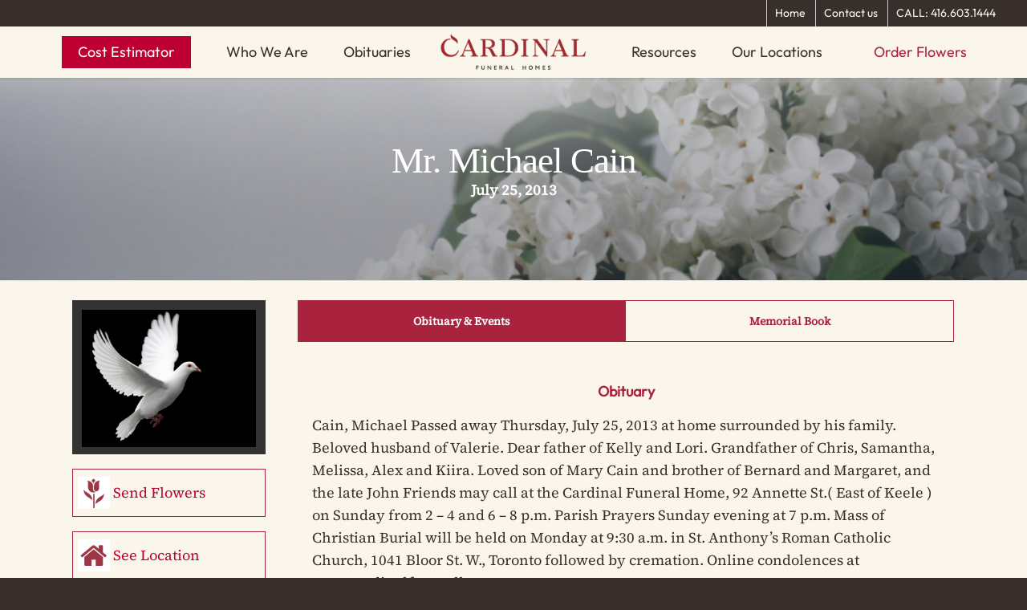

--- FILE ---
content_type: text/css
request_url: https://www.cardinalfuneralhomes.com/wp-content/themes/salient/style.css?ver=6.9
body_size: 85613
content:
/*
	Theme Name: Salient
	Theme URI: http://www.themenectar.com
	Author: ThemeNectar
	Author URI: http://themenectar.com
	Description: An Ultra Responsive Multi-Purpose Theme.
	Version: 8.0.15
	License: GNU General Public License version 3.0
	License URI: http://www.gnu.org/licenses/gpl-3.0.html

-------------------------------------------------------------------------

	1.	Browser Reset + Font Face
	2.	Globally Applied Styles
	3.	Header + Search Bar Styles
	4.	Plugin Related Styles
	5.	Page + Custom Page Layout Styles
	6.	Nectar Shortcode Styles
	7.  Footer Styles
	8.	Sidebar Styles
	9.  Blog + Pagination Styles
	10.	Comment Styles
	11.	General Form Styles

-------------------------------------------------------------------------*/


/*-------------------------------------------------------------------------*/
/*	1.	Browser Reset + Font Face
/*-------------------------------------------------------------------------*/
html, body, div, span, applet, object, iframe, table, caption, tbody, tfoot, thead, tr, th, td, 
del, dfn, em, font, img, ins, kbd, q, s, samp, small, strike, strong, sub, sup, tt, var, 
h1, h2, h3, h4, h5, h6, p, blockquote, pre, a, abbr, acronym, address, big, cite, code, 
dl, dt, dd, ol, ul, li, fieldset, form, label, legend{vertical-align:baseline; font-family:inherit; font-weight:inherit; font-style:inherit; font-size:100%; outline:0; padding:0; margin:0; border:0}


:focus{outline:0}

input[type=submit]{   -webkit-appearance:none}

html{overflow-x:hidden; overflow-y:scroll; max-width:  100%}

body{max-width:  100%; overflow-x:hidden; background:white; font-family:'Open Sans',sans-serif; color:#676767; position:relative}

ol, ul{list-style:none}

input[type=text]::-ms-clear{    display:none}

sup{font-size:10px; vertical-align:super}

sub{font-size:10px; vertical-align:sub}

p:empty{display:none}

article, aside, details, figcaption, figure, 
footer, header, hgroup, menu, nav, section{    display:block}

@font-face{    font-family:'Open Sans';     src:url('css/fonts/OpenSans-Light-webfont.eot');     src:url('css/fonts/OpenSans-Light-webfont.eot?#iefix') format('embedded-opentype'),         url('css/fonts/OpenSans-Light-webfont.woff') format('woff'),         url('css/fonts/OpenSans-Light-webfont.ttf') format('truetype'),         url('css/fonts/OpenSans-Light-webfont.svg#OpenSansLight') format('svg');     font-weight:300;     font-style:normal}

@font-face{    font-family:'Open Sans';     src:url('css/fonts/OpenSans-Regular-webfont.eot');     src:url('css/fonts/OpenSans-Regular-webfont.eot?#iefix') format('embedded-opentype'),         url('css/fonts/OpenSans-Regular-webfont.woff') format('woff'),         url('css/fonts/OpenSans-Regular-webfont.ttf') format('truetype'),         url('css/fonts/OpenSans-Regular-webfont.svg#OpenSansRegular') format('svg');     font-weight:400;     font-style:normal}

@font-face{    font-family:'Open Sans';     src:url('css/fonts/OpenSans-Semibold-webfont.eot');     src:url('css/fonts/OpenSans-Semibold-webfont.eot?#iefix') format('embedded-opentype'),         url('css/fonts/OpenSans-Semibold-webfont.woff') format('woff'),         url('css/fonts/OpenSans-Semibold-webfont.ttf') format('truetype'),         url('css/fonts/OpenSans-Semibold-webfont.svg#OpenSansSemibold') format('svg');     font-weight:600;     font-style:normal}

@font-face{    font-family:'Open Sans';     src:url('css/fonts/OpenSansBold-webfont.eot');     src:url('css/fonts/OpenSansBold-webfont.eot?#iefix') format('embedded-opentype'),         url('css/fonts/OpenSansBold-webfont.woff') format('woff'),         url('css/fonts/OpenSansBold-webfont.ttf') format('truetype'),         url('css/fonts/OpenSansBold-webfont.svg#OpenSansBold') format('svg');  font-weight:700;  font-style:normal}



/*-------------------------------------------------------------------------*/
/*	2. Globally Applied Styles
/*-------------------------------------------------------------------------*/


body{font-size:14px; -webkit-font-smoothing:antialiased; font-family:'Open Sans'; font-weight:400; background-color:#1C1C1C; line-height:26px}

p{ -webkit-font-smoothing:subpixel-antialiased}

body .ui-widget{font-family:'Open Sans'; font-weight:400}

.overflow-x-hidden{overflow-x:hidden}

.alignleft{  float:left;   margin-right:15px}

.alignright{  float:right;   margin-left:15px}

.aligncenter{display:block; margin:15px auto}

.no-bottom-padding{padding-bottom:0px}

.col.center{text-align:center}

.col.right{text-align:right}

.wp-smiley{margin-bottom:0px!important}

dt{font-family:'Open Sans'; font-weight:600; color:#333}
dd{padding-left:20px}

.gallery-caption{    margin-left:0;     margin-bottom:10px;     padding:0px 10px}

.bypostauthor{}

#wpstats{ display:none}

.sticky{margin-bottom:50px}

.sticky .content-inner{margin-bottom:0px!important; padding-bottom:0px!important; border-bottom:0px!important; -o-box-shadow:0 1px 2px rgba(0,0,0,0.2); -moz-box-shadow:0 1px 2px rgba(0,0,0,0.2); -webkit-box-shadow:0 1px 2px rgba(0,0,0,0.2);     box-shadow:0 1px 2px rgba(0,0,0,0.2); background-color:#fff; padding:25px!important; position:relative}

.side-box{  padding:10px 0;   margin-bottom:10px;   border:1px solid #CCC;   background-color:#E6E6E6;   text-align:center}

.side-box a:link, 
.side-box a:visited{  font-weight:normal;   color:#06c55b;   font-size:12px}

#wpadminbar{z-index:1000000!important}

table{  font-size:12px;   margin-bottom:20px}

.wp-caption{max-width:100%; border:1px solid #ccc; background:#eee; padding:5px}
.wp-caption .wp-caption-text{text-align:center; margin-top:5px; margin-bottom:5px}
.wp-caption img{margin-bottom:10px!important; display:block}

em{font-style:italic}

caption, th, td{font-weight:normal; text-align:left}

.container-wrap, .project-title{background-color:#f8f8f8; position:relative; z-index:10; margin-top:-55px; padding-top:93px; padding-bottom:40px}

body[data-header-resize="0"] .container-wrap, body[data-header-resize="0"] .project-title {margin-top:0px; padding-top:40px}

body.page-template-template-no-header .container-wrap, body.page-template-template-no-header-footer .container-wrap { padding-top: 0; }

body[data-smooth-scrolling="0"]{overflow:hidden}

#ajax-loading-screen{background-color:#fff; width:100%; height:100%; position:fixed; top:0; left:0; display:none; z-index:1000000000}

#ajax-loading-screen .reveal-1, #ajax-loading-screen .reveal-2{position:absolute; left:100%; top:0; width:100%; height:100%}

#ajax-loading-screen[data-effect="horizontal_swipe"]{background-color:transparent!important; left:-100%}

body[data-ajax-transitions="true"] #ajax-loading-screen[data-method="standard"][data-effect="horizontal_swipe"]{display:block}

#ajax-loading-screen.in-from-right{left:0%}

.no-cssanimations #ajax-loading-screen.loaded .reveal-1, .no-cssanimations #ajax-loading-screen.loaded .reveal-2{display:none}

#ajax-loading-screen.loaded .reveal-1{backface-visibility: hidden; -webkit-animation:anim-effect-2-2 1.85s cubic-bezier(0.67,0,0.3,1) forwards; animation:anim-effect-2-2 1.85s cubic-bezier(0.67,0,0.3,1) forwards}

 #ajax-loading-screen.loaded .reveal-2{backface-visibility: hidden; -webkit-animation:anim-effect-2-1 1.85s cubic-bezier(0.67,0,0.3,1) forwards; animation:anim-effect-2-1 1.85s cubic-bezier(0.67,0,0.3,1) forwards}

#ajax-loading-screen.loaded.in-from-right .reveal-1{-webkit-animation:anim-effect-2-1 1.85s cubic-bezier(0.67,0,0.3,1) forwards; animation:anim-effect-2-1 1.85s cubic-bezier(0.67,0,0.3,1) forwards}

 #ajax-loading-screen.loaded.in-from-right .reveal-2{-webkit-animation:anim-effect-2-2 1.85s cubic-bezier(0.67,0,0.3,1) forwards; animation:anim-effect-2-2 1.85s cubic-bezier(0.67,0,0.3,1) forwards}

body[data-ajax-transitions="true"] #ajax-loading-screen[data-effect="horizontal_swipe"].hidden{display:none}
body[data-ajax-transitions="true"] #ajax-loading-screen[data-effect="horizontal_swipe"].hidden.loaded.in-from-right { display: block;}

@-webkit-keyframes anim-effect-2-1{0%{-ms-transform:translateX(0); -webkit-transform:translate3d(0,0,0); transform:translate3d(0,0,0)}
30%, 
100%{-ms-transform:translateX(-100%); -webkit-transform:translate3d(-100%,0,0); transform:translate3d(-100%,0,0); -webkit-animation-timing-function:cubic-bezier(0.67,0,0.3,1); animation-timing-function:cubic-bezier(0.67,0,0.3,1)}
}

@keyframes anim-effect-2-1{0%{-ms-transform:translateX(0); -webkit-transform:translate3d(0,0,0); transform:translate3d(0,0,0)}
30%, 
100%{-ms-transform:translateX(-100%); -webkit-transform:translate3d(-100%,0,0); transform:translate3d(-100%,0,0); -webkit-animation-timing-function:cubic-bezier(0.67,0,0.3,1); animation-timing-function:cubic-bezier(0.67,0,0.3,1)}
}

@-webkit-keyframes anim-effect-2-2{0%,14.5%{-ms-transform:translateX(0); -webkit-transform:translate3d(0,0,0); transform:translate3d(0,0,0)}
34.5%, 
100%{-ms-transform:translateX(-100%); -webkit-transform:translate3d(-100%,0,0); transform:translate3d(-100%,0,0); -webkit-animation-timing-function:cubic-bezier(0.67,0,0.3,1); animation-timing-function:cubic-bezier(0.67,0,0.3,1)}
}

@keyframes anim-effect-2-2{0%,14.5%{-ms-transform:translate3d(0,0,0); -webkit-transform:translate3d(0,0,0); transform:translate3d(0,0,0)}
34.5%, 
100%{-ms-transform:translate3d(-100%,0,0); -webkit-transform:translate3d(-100%,0,0); transform:translate3d(-100%,0,0); -webkit-animation-timing-function:cubic-bezier(0.67,0,0.3,1); animation-timing-function:cubic-bezier(0.67,0,0.3,1)}
}

body[data-ajax-transitions="true"] #ajax-loading-screen[data-method="standard"], 
body[data-ajax-transitions="true"] #ajax-loading-screen[data-effect="horizontal_swipe"][data-method="ajax"],
body[data-ajax-transitions="true"] #ajax-loading-screen[data-method="standard"] .loading-icon{display:block; opacity:1}

#ajax-loading-screen .loading-icon{background-repeat:no-repeat; background-position:center center; display:block; position:absolute; opacity:0; top:0; left:0; width:100%; height:100%}

.default-loading-icon{    top:50%;     border-radius:100%;     height:40px;     width:40px;     margin:0 auto;     display:block;     position:relative;      border:3px solid #e5e5e5;     margin-top:-20px}

.loading-icon .material-icon .spinner{  width:60px;   height:60px;   position:absolute;   top:0;   left:0;   right:0;   bottom:0;   margin:auto}
.loading-icon .material-icon .spinner{-webkit-animation:material-rotate-all 1s linear infinite; animation:material-rotate-all 1s linear infinite}

.loading-icon .material-icon .spinner .right-side, 
.loading-icon .material-icon .spinner .left-side{-webkit-animation:material-fade-in-first 1.2s linear infinite alternate; animation:material-fade-in-first 1.2s linear infinite alternate}
.loading-icon .material-icon .spinner.color-2 .right-side, 
.loading-icon .material-icon .spinner.color-2 .left-side{-webkit-animation:material-fade-in-second 1.2s linear infinite alternate; animation:material-fade-in-second 1.2s linear infinite alternate}

.loading-icon .material-icon .right-side, .loading-icon .material-icon .left-side{  width:50%;   height:100%;   position:absolute;   top:0;   overflow:hidden}

.loading-icon .material-icon .left-side{left:0}
.loading-icon .material-icon .right-side{right:0}

.loading-icon .material-icon .bar{  width:100%;   height:100%;   -moz-border-radius:200px 0 0 200px;   -webkit-border-radius:200px;   border-radius:200px 0 0 200px;   border:6px solid #666;   position:relative}
.loading-icon .material-icon .bar:after{  content:"";   width:6px;   height:6px;   display:block;   background:#666;   position:absolute;   -moz-border-radius:6px;   -webkit-border-radius:6px;   border-radius:6px}
.loading-icon .material-icon .right-side .bar{  -moz-border-radius:0 200px 200px 0;   -webkit-border-radius:0;   border-radius:0 200px 200px 0;   border-left:none;   -webkit-transform:rotate(-10deg);   -webkit-transform-origin:left center;   transform:rotate(-10deg);   transform-origin:left center;   -webkit-animation:material-rotate-right 0.75s linear infinite alternate;   animation:material-rotate-right 0.75s linear infinite alternate}
.loading-icon .material-icon .right-side .bar:after{  bottom:-6px;   left:-3px}
.loading-icon .material-icon .left-side .bar{  border-right:none;   -webkit-transform:rotate(10deg);   transform:rotate(10deg);   -webkit-transform-origin:right center;   transform-origin:right center;   -webkit-animation:material-rotate-left 0.75s linear infinite alternate;   animation:material-rotate-left 0.75s linear infinite alternate}
.loading-icon .material-icon .left-side .bar:after{  bottom:-6px;   right:-3px}

@keyframes material-rotate-left{  to{    transform:rotate(30deg)}
  from{    transform:rotate(175deg)}
}
@keyframes material-rotate-right{  from{    transform:rotate(-175deg)}
  to{    transform:rotate(-30deg)}
}
@keyframes material-rotate-all{  from{    transform:rotate(0deg)}
  to{    transform:rotate(-360deg)}
}
@keyframes material-fade-in-first{  from{  opacity:1}
  to{  opacity:0}
}
@keyframes material-fade-in-second{  from{  opacity:0}
  to{  opacity:1}
}
.loading-icon .material-icon{top:50%; height:65px;     width:65px;     position:relative;     margin:-32px auto 0 auto;     display:block}

.default-loading-icon:before{position:absolute; content:""; border-color:rgba(0,0,0,1) transparent transparent;     border-radius:100%;     border-style:solid;     border-width:3px;     display:block;     height:100%;     width:100%;     top:-3px;     left:-3px}

.loading-icon.spin, .portfolio-loading.spin, .pp_loaderIcon.spin, .default-loading-icon.spin{animation:2s cubic-bezier(0.63,0.045,0.34,1) 0s normal none infinite spinning_animation; -webkit-animation:2s cubic-bezier(0.63,0.045,0.34,1) 0s normal none infinite spinning_animation}

.default-skin-loading-icon{width:100%; height:100%; background-position:center; display:block; background-repeat:no-repeat; background-image:url("img/icons/loading-white-bg.gif")}

@keyframes spinning_animation{0%{ transform:scale(1) rotate(0deg);  -o-transform:scale(1) rotate(0deg)}
50%{ transform:scale(0.8) rotate(360deg);  -o-transform:scale(0.8) rotate(360deg)}
100%{ transform:scale(1) rotate(720deg);  -o-transform:scale(1) rotate(720deg)}
}

@-webkit-keyframes spinning_animation{0%{ -webkit-transform:scale(1) rotate(0deg)}
50%{ -webkit-transform:scale(0.8) rotate(360deg)}
100%{ -webkit-transform:scale(1) rotate(720deg)}

}

@keyframes bounce_in_animation{0%{ transform:scale(0,0);  -o-transform:scale(0,0)}
20%{ transform:scale(1.4,1.4);  -o-transform:scale(1.4,1.4)}
50%{ transform:scale(0.8,0.8);  -o-transform:scale(0.8,0.8)}
85%{ transform:scale(1.1,1.1);  -o-transform:scale(1.1,1.1)}
100%{ transform:scale(1,1);  -o-transform:scale(1,1)}
}

@-webkit-keyframes bounce_in_animation{0%{ -webkit-transform:scale(0,0)}
20%{ -webkit-transform:scale(1.4,1.4)}
50%{ -webkit-transform:scale(0.8,0.8)}
85%{ -webkit-transform:scale(1.1,1.1)}
100%{ -webkit-transform:scale(1,1)}
}

@keyframes grow_in_animation{0%{ transform:scale(0,0);  -o-transform:scale(0,0)}
100%{ transform:scale(1,1);  -o-transform:scale(1,1)}
}

@-webkit-keyframes grow_in_animation{0%{ -webkit-transform:scale(0,0)}
100%{ -webkit-transform:scale(1,1)}
}

#ajax-loading-screen[data-effect="center_mask_reveal"]{background-color:transparent!important}

body[data-ajax-transitions="true"] #ajax-loading-screen[data-effect="center_mask_reveal"].hidden{display:none}

#ajax-loading-screen[data-effect="center_mask_reveal"] span{ position:absolute;  background:#fff;  z-index:100;  -webkit-transition:0.8s cubic-bezier(0.12,0.75,0.4,1) !important;  transition:0.8s cubic-bezier(0.12,0.75,0.4,1) !important}

#ajax-loading-screen[data-effect="center_mask_reveal"].set-to-fade span{width:100%; height:100%; top:0; left:0; transform:none!important; -webkit-transform:none!important}

#ajax-loading-screen .mask-top{ top:0%;  left:0;  height:50%;  width:100%}

#ajax-loading-screen.loaded .mask-top{ -webkit-transform:translateY(-100%) translateZ(0);  -ms-transform:translateY(-100%) translateZ(0);  transform:translateY(-100%) translateZ(0)}

#ajax-loading-screen .mask-right{ top:0;  right:0;  height:100%;  width:50%}

#ajax-loading-screen.loaded .mask-right{ -webkit-transform:translateX(100%) translateZ(0);  -ms-transform:translateX(100%) translateZ(0);  transform:translateX(100%) translateZ(0)}

#ajax-loading-screen .mask-bottom{ bottom:0%;  right:0;  height:50%;  width:100%}

#ajax-loading-screen.loaded .mask-bottom{ -webkit-transform:translateY(100%) translateZ(0);  -ms-transform:translateY(100%) translateZ(0);  transform:translateY(100%) translateZ(0)}

#ajax-loading-screen .mask-left{ top:0;  left:0;  height:100%;  width:50%}

#ajax-loading-screen.loaded .mask-left{ -webkit-transform:translateX(-100%) translateZ(0);  -ms-transform:translateX(-100%) translateZ(0);  transform:translateX(-100%) translateZ(0)}

body[data-bg-header="true"] .container-wrap, html.fp-enabled .container-wrap{margin-top:0!important; padding-top:0!important}

body.page-template-page-sidebar-php .main-content >.row >#post-area, 
body.page-template-page-sidebar-php .main-content >.row >#sidebar, 
body.page-template-page-left-sidebar-php .main-content >.row >#post-area, 
body.page-template-page-left-sidebar-php .main-content >.row >#sidebar{ margin-top:30px}

.project-title{padding-top:85px; padding-bottom:36px}

.single-portfolio .row .col.section-title{padding-bottom:30px; border:none!important}

.single-portfolio .row.project-title .container .title-wrap{border-bottom:1px solid #DDD; position:relative; padding-bottom:30px}

.single-portfolio .row.project-title .title-wrap:after{ visibility:hidden;  display:block;  font-size:0;  content:"";  clear:both;  height:0}

.container-wrap .row >.wpb_row:last-child, .home-wrap .row >.wpb_row:last-child,  #portfolio-extra >.wpb_row:last-child{margin-bottom:0px!important}

body[data-bg-header="true"] .container-wrap, body.single-portfolio .container-wrap, body.page-template-template-portfolio-php .container-wrap, 
body.tax-project-type .container-wrap{padding-top:25px; margin-top:0px!important; padding-bottom:40px}

body.single-portfolio .container-wrap{padding-top:0px!important}

body.single-post[data-bg-header="true"] .container-wrap{padding-top:40px!important}

body.single-portfolio div[data-project-header-bg="true"] .container-wrap{padding-top:40px!important}

body.single-portfolio #full-width-portfolio div[data-project-header-bg="true"] .container-wrap{padding-top:0!important}

body.search-results .container-wrap{margin-top:-55px!important; padding-top:80px!important}

.clear{clear:both}

.subheader{ color:#6F6F6F;  margin-bottom:15px}

a{color:#27CFC3; text-decoration:none; transition:color 0.2s; -moz-transition:color 0.2s; -webkit-transition:color 0.2s}

a:hover{color:inherit}

h1{font-size:54px; line-height:62px; margin-bottom:7px}

h2{font-size:34px; line-height:44px; margin-bottom:7px}

h3{font-size:22px; line-height:34px; margin-bottom:7px}

h4{font-size:18px; line-height:32px; margin-bottom:7px}

h5{font-size:16px; line-height:26px; margin-bottom:7px}

h6{font-size:14px; line-height:24px; margin-bottom:7px}

h1, h2, h3, h4, h5, h6{color:#444; letter-spacing:0px; font-weight:normal; -webkit-font-smoothing:antialiased; font-family:'Open Sans'; font-weight:600}

.bold, strong, b{font-family:'Open Sans'; font-weight:600}

.uppercase{-webkit-font-smoothing:antialiased;  font-family:'Open Sans'; font-weight:700;  text-transform:uppercase}

.tiny{font-size:14px!important; line-height:22px!important}

body h1.light, body h2.light, body h3.light, body h4.light, body h5.light, body h6.light, p.light{text-transform:none; -webkit-font-smoothing:antialiased; font-family:'Open Sans'; font-weight:300}

body h1.jumbo, body h2.jumbo, body h3.jumbo, body h4.jumbo, body h5.jumbo, body h6.jumbo, p.jumbo{ font-size:100px!important;  line-height:110px!important}

h1.light{font-size:34px; margin-bottom:30px}

h2.light{font-size:28px; margin-bottom:30px; letter-spacing:0.5px}

h3.light{font-size:24px; margin-bottom:15px; letter-spacing:0.5px}

h4.light{font-size:18px; margin-bottom:7px; letter-spacing:0.5px}

h5.light{font-size:16px; margin-bottom:7px; letter-spacing:0.5px}

h6.light{font-size:14px; margin-bottom:7px;  letter-spacing:0.5px}

body h1 em, body h2 em, body h3 em, body h4 em{font-size:inherit}

h1.uppercase{letter-spacing:3px}

h2.uppercase{letter-spacing:2.5px}

h3.uppercase{letter-spacing:2px}

h4.uppercase{letter-spacing:2px}

h5.uppercase{letter-spacing:1.3px}

h6.uppercase{letter-spacing:1.3px}

h1 .nectar-button, h2 .nectar-button, h3 .nectar-button, h4 .nectar-button{margin-left:13px}

.text-align-center{text-align:center}

p{padding-bottom:27px}
 
.row .col p:last-child{padding-bottom:0px}

.container .row:last-child, .wpb_wrapper .clear{padding-bottom:0px}

.wpb_wrapper >div{margin-bottom:24px}

.wpb_wrapper >div:last-child, .row .wpb_wrapper >img:last-child, .row .wpb_wrapper >.img-with-aniamtion-wrap:last-child img{margin-bottom:0px}

blockquote{font-family:'Open Sans'; font-weight:300; line-height:40px; font-size:22px; padding-left:0px; letter-spacing:0.5px; margin-bottom:30px}

.main-content ul, .main-content ol{margin-left:30px; margin-bottom:30px}

.main-content ul li{list-style:disc; list-style-position:outside}

.main-content ol li{list-style:decimal; list-style-position:outside}

.main-content img{max-width:100%; height:auto}

.main-content .col.span_4 .col.span_2 img, .main-content .col.span_3 .col.span_2 img, .main-content .col.span_2 .col.span_2 img, .main-content .col.span_6 .col.span_2 img, 
.main-content .col.span_4 .col.span_2 i, .main-content .col.span_3 .col.span_2 i, .main-content .col.span_2 .col.span_2 i, .main-content .col.span_6 .col.span_2 i{top:-4px}

code{display:block; clear:both;  overflow:auto;  padding:10px 20px 20px 20px;  white-space:pre;  background-color:#f0f0f0;  font:12px "Andale Mono",Courier,"Courier New",monospace}

#error-404{text-align:center; margin-bottom:45px}

body #error-404 h1{font-size:250px!important; line-height:250px!important; font-family:'Open Sans'; font-weight:700}

body #error-404 h2{text-transform:uppercase; font-size:70px; font-family:'Open Sans'; font-weight:700}

#boxed{margin:0 auto; width:1200px; position:relative; padding:0px; z-index:1040; background-color:#f8f8f8; box-shadow:0px 0px 15px rgba(0,0,0,0.15)}

#boxed .home-wrap, #boxed .container-wrap{overflow:hidden}

#boxed .page-header-no-bg+div{margin-top:0; padding-top:40px}

body[data-footer-reveal="1"][data-footer-reveal-shadow="large_2"] #boxed .container-wrap{box-shadow:none!important}

#boxed #header-outer{box-shadow:none!important; -webkit-box-shadow:none!important; -o-box-shadow:none!important; -moz-box-shadow:none!important; padding-right:0px!important}

#boxed #footer-outer #footer-widgets, #boxed #footer-outer #copyright{padding-left:50px; padding-right:50px}

#boxed #header-outer, #boxed #header-secondary-outer, #boxed #page-header-bg, #boxed #slide-out-widget-area-bg.fullscreen{width:auto!important; min-width:1200px; left:auto!important; right:auto!important}
#boxed #page-header-bg{ background-color:#000;  overflow:hidden!important}
#boxed #header-secondary-outer{padding-right:0px!important}

#boxed #header-secondary-outer ul#social >li:first-child a{border-left:0px!important; padding-left:0px!important}

#boxed #header-secondary-outer ul.sf-menu >li:last-child a, #boxed #header-secondary-outer ul.sf-menu >li:last-child{border-right:0px!important; padding-right:0px!important}

#boxed #header-outer .cart-menu-wrap{position:fixed}
#header-outer[data-format="centered-logo-between-menu"] .cart-menu-wrap{z-index:10000}

@media only screen and (min-width:1000px){#header-outer[data-format="centered-logo-between-menu"] nav{visibility:hidden}
}

body:not(.ascend) #boxed #header-outer .widget_shopping_cart, body:not(.ascend).woocommerce #boxed .cart-notification{position:fixed!important; right:0px!important; top:77px!important}

body:not(.ascend).admin-bar #boxed #header-outer .widget_shopping_cart, body:not(.ascend).woocommerce.admin-bar #boxed .cart-notification{top:103px!important}

#boxed #featured, #boxed .orbit >div, #boxed #featured article{width:auto!important; left:auto!important; min-width:1200px}
@media only screen and (max-width:1300px) and (min-width:1000px){ body[data-ext-responsive="false"] #boxed #featured, body[data-ext-responsive="false"] #boxed .orbit >div, body[data-ext-responsive="false"] #boxed #featured article{min-width:980px}
}

#boxed #featured article .post-title >a{left:0px}

#boxed #featured article .post-title h2{left:0px}

#boxed #featured .orbit-slide.has-video .post-title >a{left:22px}

.admin-bar #boxed .cart-menu-wrap{top:38px!important}

#boxed .cart-menu-wrap{top:11px!important}
#boxed .cart-menu{border-radius:2px 0px 0px 2px!important;  box-shadow:0px 0px 6px rgba(0,0,0,0.15)}

body:not(.ascend) #boxed .cart-menu{padding-bottom:22px!important;  padding-top:22px!important;  padding-left:11px!important;  padding-right:10px!important}

.span_10.iwt h2{line-height:20px}
.span_10.iwt h3{line-height:18px}

.body-border-bottom{height:20px; width:100%; bottom:0; left:0; position:fixed; z-index:10000; background-color:#fff}
.body-border-top{height:20px; width:100%; top:0; left:0; z-index:10000; position:fixed; background-color:#fff}
.admin-bar .body-border-top{top:32px}
.body-border-right{height:100%; width:20px; top:0; right:0; z-index:10000; position:fixed; background-color:#fff}
.body-border-left{height:100%; width:20px; top:0; left:0; z-index:10000; position:fixed; background-color:#fff}


/*-------------------------------------------------------------------------*/
/*	3.	Header + Search Bar Styles
/*-------------------------------------------------------------------------*/
#header-space{height:90px}

#header-outer{width:100%; top:0px; left:0px; position:fixed; padding:28px 0px 0px 0px; background-color:#fff; z-index:9999}

#header-outer[data-box-shadow="small"]{box-shadow:0 0 3px 0 rgba(0,0,0,0.22); -moz-box-shadow:0 0 3px 0 rgba(0,0,0,0.22); -webkit-box-shadow:0 0 3px 0 rgba(0,0,0,0.22)}

#header-outer[data-box-shadow="large"]{box-shadow:0 3px 45px rgba(0,0,0,0.15); -moz-box-shadow:0 3px 45px rgba(0,0,0,0.15); -webkit-box-shadow:0 3px 45px rgba(0,0,0,0.15)}

body[data-slide-out-widget-area-style="slide-out-from-right-hover"] #header-outer{z-index:9995}

#header-outer[data-permanent-transparent="false"]{overflow:visible!important}

body.page-template-template-no-header #header-outer, body.page-template-template-no-header-footer #header-outer { visibility: hidden; }

body[data-transparent-nav="1"][data-header-color="light"] #header-outer{background-color:rgba(255,255,255,0.965)}

body[data-header-color="dark"] #header-outer, body[data-header-color="dark"] #search-outer{background-color:#1F1F1F; box-shadow:none!important; -moz-box-shadow:none!important; -webkit-box-shadow:none!important; -o-box-shadow:none!important}

html body[data-header-color="dark"] header#top nav ul #search-btn >div, 
html body[data-header-color="dark"].ascend #header-outer[data-full-width="true"][data-remove-border="true"] header#top nav ul #search-btn a:after, 
html body[data-header-color="dark"].ascend #header-outer[data-full-width="true"][data-remove-border="true"] header#top nav ul .slide-out-widget-area-toggle a:after, 
html body[data-header-color="dark"].ascend #header-outer[data-remove-border="true"] .cart-menu:after, 
html body[data-header-color="dark"].ascend #header-outer[data-transparent-header="true"][data-full-width="true"][data-remove-border="true"] .cart-menu:after{border-left:1px solid rgba(255,255,255,0.15)}

.ascend[data-header-search="false"] #header-outer[data-full-width="true"][data-format="centered-logo-between-menu"][data-cart="false"] header#top nav ul .slide-out-widget-area-toggle a{border:none}

body[data-header-color="dark"] #header-secondary-outer{background-color:#111; border-bottom:1px solid #444}

body[data-header-color="dark"] #header-outer .cart-menu{background-color:#111}

body[data-header-color="dark"] #header-secondary-outer nav >ul >li >a{border-left:1px solid #222}

body[data-header-color="dark"] #header-secondary-outer nav >ul >li:last-child{border-right:1px solid #272727}

body[data-header-color="dark"] header#top nav ul li a, body[data-header-color="dark"] #search-outer input, body[data-header-color="dark"] #header-secondary-outer nav >ul >li >a, 
body[data-header-color="dark"] #header-secondary-outer nav >ul >li >a span.sf-sub-indicator i, body[data-header-color="dark"] header#top #logo, 
body[data-header-color="dark"] header#top nav ul #search-btn a span, .ascend[data-header-color="dark"] #header-outer .cart-menu .cart-icon-wrap .icon-salient-cart{color:#A0A0A0}

body[data-header-color="dark"] header#top nav ul .slide-out-widget-area-toggle a i.lines, body[data-header-color="dark"] header#top nav ul .slide-out-widget-area-toggle a i.lines:after, 
body[data-header-color="dark"] header#top nav ul .slide-out-widget-area-toggle a i.lines:before, 
body[data-header-color="dark"] header#top nav ul .slide-out-widget-area-toggle[data-icon-animation="simple-transform"] .lines-button:after{background-color:#A0A0A0}

body[data-header-color="dark"] #header-secondary-outer nav >ul >li >a span.sf-sub-indicator i, .ascend[data-header-color="dark"] #boxed #header-outer .cart-menu .cart-icon-wrap i{color:#A0A0A0!important}

body[data-header-color="dark"] #header-secondary-outer nav >ul >li a:hover, 
body[data-header-color="dark"] #header-secondary-outer nav >ul >li a:hover span.sf-sub-indicator i{color:#fff!important}

#header-secondary-outer ul ul li a{font-size:11px; transition:none!important; -moz-transition:none!important; -webkit-transition:none!important; -o-transition:none!important}

body[data-header-color="dark"] #header-secondary-outer ul ul li a{background-color:#111; font-size:11px; color:#A0A0A0}

body[data-header-color="dark"] #header-secondary-outer #social .vimeo, body[data-header-color="dark"]  #header-secondary-outer #social .vimeo span{ background-image:url("img/icons/social/vimeo-header-black.png")!important}

body[data-header-color="dark"] #header-secondary-outer #social .behance, body[data-header-color="dark"]  #header-secondary-outer #social .behance span{ background-image:url("img/icons/social/behance-header-black.png")!important}

body[data-header-color="dark"] #header-secondary-outer li.current-menu-ancestor >a, body[data-header-color="dark"] #header-secondary-outer li.current-menu-item >a, 
body[data-header-color="dark"] #header-secondary-outer li.sfHover >a, body[data-header-color="dark"] #header-secondary-outer li.sfHover >a i{color:#fff!important}

.admin-bar #header-outer, .logged-in.buddypress #header-outer{top:32px}

.admin-bar #header-outer[data-permanent-transparent="1"], .logged-in.buddypress #header-outer[data-permanent-transparent="1"]{top:32px}

#header-outer[data-using-secondary="1"]{top:33px}
body #header-outer[data-using-secondary="1"][data-permanent-transparent="1"]{top:33px}

.admin-bar #header-outer[data-using-secondary="1"], .logged-in.buddypress #header-outer[data-using-secondary="1"]{top:64px}

html .admin-bar #header-outer[data-using-secondary="1"][data-permanent-transparent="1"], .logged-in.buddypress #header-outer[data-using-secondary="1"][data-permanent-transparent="1"]{top:64px}

header#top #logo{width:auto; max-width:none; display:block; line-height:22px; font-size:22px; letter-spacing:-1.5px; color:#444; font-family:'Open Sans'; font-weight:600}

header#top #logo.no-image{margin-top:4px}

header#top #logo .retina-logo{display:none!important}

header#top #logo .starting-logo{position:absolute; top:0; opacity:0; left:0}

/* retina logo */
/* removed in 8.0 */

header#top #logo:hover{color:#27CFC3}

header#top #logo img{/*max-height:30px; */text-indent:-9999px; max-width:none; width:auto; margin-bottom:0px; display:block; transition:opacity 0.4s ease}

#header-outer[data-transparent-header="true"] header#top #logo img.stnd { position: relative;}

header#top{position:relative; z-index:9998; width:100%}

header#top .container .row{padding-bottom:0px}

header#top nav >ul{float:right; overflow:visible!important; transition:padding 0.8s ease,margin 0.25s ease; min-height:1px; line-height:1px}

header#top nav .no-menu-assigned{visibility:hidden}

body:not(.ascend) header#top nav >ul.buttons, 
body.ascend #header-outer[data-full-width="false"] header#top nav >ul.buttons, 
#header-outer[data-format="centered-menu-under-logo"] header#top nav >ul.buttons{margin-left:15px}

body.ascend #header-outer[data-full-width="true"] header#top nav >ul.buttons{margin-left:0px}

body:not(.ascend) #header-outer[data-full-width="true"][data-remove-border="true"] header#top nav ul #search-btn{margin-left:22px}

header#top nav >ul.buttons{transition:padding 0.8s ease}

header#top nav >ul .slide-out-widget-area-toggle{transition:margin 0.25s ease}

.side-widget-open header#top nav >ul .slide-out-widget-area-toggle{transition:margin 0.75s ease}

#header-outer[data-transparency-option="1"][data-full-width="true"].side-widget-open{box-shadow:none}

#header-outer[data-format="centered-menu"] header#top nav >ul.sf-menu li, 
#header-outer.side-widget-open.hidden-menu header#top nav >ul.sf-menu li, 
#header-outer.hidden-menu-items header#top nav >ul.sf-menu li:not(#social-in-menu){transition:opacity 0.75s ease}

#header-outer[data-format="centered-menu"].side-widget-open header#top nav >ul.sf-menu li, 
#header-outer.side-widget-open.hidden-menu header#top nav >ul.sf-menu li, 
#header-outer.side-widget-open.hidden-menu-items header#top nav >ul.sf-menu li:not(#social-in-menu){opacity:0}

.side-widget-open.no-bg-color{border-color:transparent!important}

/*centered menu */
#header-outer[data-format="centered-menu"] header#top .span_9, #header-outer[data-format="centered-menu"] header#top .span_9 .sf-menu{ left:0;  position:relative;  text-align:center!important;  width:100%;  z-index:1}

#header-outer[data-format="centered-menu"][data-full-width="false"] header#top .span_9 #search-btn >div, 
body:not(.ascend) #header-outer[data-format="centered-menu"] header#top .span_9 #search-btn >div{border:none}

#header-outer[data-format="centered-menu"] header#top nav >ul.sf-menu >li{float:none; display:inline-block}

#header-outer[data-format="centered-menu"] header#top nav >ul.sf-menu >li.megamenu{position:static!important}

#header-outer[data-format="centered-menu"] header#top nav >ul.sf-menu >li ul{text-align:left}

#header-outer[data-format="centered-menu"] header#top nav >ul.buttons, #header-outer[data-format="centered-menu"] header#top .span_3{z-index:10; position:absolute}

#header-outer header#top nav >ul.buttons{right:0; height:100%; overflow:hidden!important}

/*
body[data-header-search="false"] #header-outer[data-full-width="false"][data-cart="false"] header#top nav >ul.buttons[data-user-set-ocm="off"]{display:none}*/

body #header-outer[data-using-pr-menu="true"] header#top nav >ul.buttons{display:block!important; overflow:visible!important}

#header-outer[data-format="centered-menu"] header#top .span_3{left:0}

/*left aligned menu*/
#header-outer[data-format="menu-left-aligned"] .row .col.span_3{margin-right:25px}
#header-outer[data-format="menu-left-aligned"] .row .col.span_9{float:left}
#header-outer[data-format="menu-left-aligned"] .row .right-aligned-menu-items{float:right}

/*left header*/
@media only screen and (min-width:1001px){#header-outer[data-format="left-header"]{width:275px; left:0; height:100%; box-shadow:none; -webkit-box-shadow:none; border-right:1px solid rgba(0,0,0,0.07)}

#header-outer[data-format="left-header"] .sf-menu li{float:none; display:block!important; padding:0!important; width:100%!important}

#header-outer[data-format="left-header"] header#top .span_9{width:100%}

#header-outer[data-format="left-header"] header#top nav >ul{float:none; width:100%}

body[data-header-format="left-header"] #header-space{display:none}

body[data-footer-reveal="1"][data-header-format="left-header"] #footer-outer{left:0; padding-left:275px}

body[data-footer-reveal="1"][data-header-format="left-header"] #nectar_fullscreen_rows #footer-outer{padding-left:0}

body[data-header-format="left-header"] #ajax-content-wrap{margin-left:275px}
body[data-header-format="left-header"] .page-submenu.stuck{left:275px}
body[data-header-format="left-header"] #search-outer{padding-left:275px!important}
body[data-header-format="left-header"].ascend #search-outer{height:100%!important}

body[data-header-format="left-header"] .parallax_slider_outer.first-section .nectar-slider-wrap{right:0!important; left:auto!important}
#header-outer[data-full-width="true"] header#top nav >ul.buttons{margin-left:0!important}
body[data-header-format="left-header"] #header-outer .cart-menu{padding-top:25px; padding-bottom:25px}
body[data-header-format="left-header"] #header-outer .cart-menu-wrap, 
html body[data-header-format="left-header"].ascend[data-slide-out-widget-area="true"] #header-outer[data-full-width="true"] .cart-menu-wrap, 
html body[data-header-format="left-header"].ascend #header-outer .cart-menu-wrap{right:0!important}
html body[data-header-format="left-header"].ascend #header-outer .cart-outer, html body[data-header-format="left-header"] #header-outer .cart-outer{position:fixed; right:0!important; top:0; width:90px; height:75px}
html body[data-header-format="left-header"].ascend.admin-bar #header-outer .cart-outer, html body[data-header-format="left-header"].admin-bar #header-outer .cart-outer{height:107px}
html body[data-header-format="left-header"] #header-outer .cart-menu, 
html body[data-header-format="left-header"].ascend #header-outer .cart-menu{top:0px; border-bottom:1px solid rgba(0,0,0,0.07); background-color:#fff!important}

html body[data-header-format="left-header"].admin-bar #header-outer .cart-menu, 
html body[data-header-format="left-header"].admin-bar.ascend #header-outer .cart-menu{top:32px}

body[data-is="minimal"][data-header-format="left-header"].ascend[data-header-color="light"] #header-outer .cart-menu .cart-icon-wrap .icon-salient-cart, 
body[data-is="minimal"][data-header-format="left-header"][data-header-color="light"] #header-outer .cart-menu .cart-icon-wrap .icon-salient-cart, 
body[data-header-format="left-header"] #header-outer .cart-menu .cart-icon-wrap .icon-salient-cart{font-size:20px!important}
html body[data-header-format="left-header"] #header-outer .cart-menu-wrap{overflow:visible}
body[data-header-format="left-header"][data-is="minimal"].ascend #header-outer .cart-wrap, 
body[data-header-format="left-header"] #header-outer .cart-wrap{ top:-14px!important;  margin-right:15px!important}
body[data-header-format="left-header"]:not(.ascend):not([data-is="minimal"]) #header-outer .cart-menu .cart-icon-wrap i{ top:1px;  width:24px}
body[data-header-format="left-header"]:not(.ascend) #header-outer .cart-menu .cart-wrap{margin-right:25px!important}
body[data-header-format="left-header"]:not(.ascend) #header-outer .cart-menu .cart-wrap span{border-radius:100px; height:20px; width:20px; text-align:center; line-height:20px}
body[data-header-format="left-header"]:not(.ascend) #header-outer .cart-menu .cart-wrap span:before{display:none!important}
html body[data-header-format="left-header"] #header-outer .cart-menu-wrap .cart-menu{border-radius:100px; height:50px!important; width:50px!important; right:25px; margin-top:25px; padding-top:15px; padding-left:14px!important; box-shadow:0 4px 9px 0 rgba(43,43,49,.06),0 7px 14px 0 rgba(43,43,49,.08)}

html body[data-header-format="left-header"] #header-outer .cart-outer .cart-notification{margin-top:25px!important; margin-right:25px!important; border-radius:6px; background-color:#fff; color:#999; box-shadow:0 1px 5px rgba(0,0,0,0.09);  -webkit-box-shadow:0 1px 5px rgba(0,0,0,0.09)}
html body[data-header-format="left-header"].woocommerce #header-outer .cart-notification .item-name, 
html body[data-header-format="left-header"] #header-outer .woocommerce-page .cart-notification .item-name, 
html body[data-dropdown-style="minimal"].woocommerce #header-outer .cart-notification .item-name, 
html body[data-dropdown-style="minimal"] #header-outer .woocommerce-page .cart-notification .item-name{color:#999}
html body[data-header-format="left-header"] #header-outer .cart-outer .cart-notification:after{ content:"";  position:absolute;  width:0;  height:0;  border-width:10px;  border-style:solid;  border-color:transparent transparent #FFF transparent;  top:-17px;  right:15px}

body[data-header-format="left-header"] #header-outer .widget_shopping_cart_content{margin-top:25px}
body[data-header-format="left-header"] #header-outer .widget_shopping_cart, body[data-header-format="left-header"].woocommerce .cart-notification, body[data-header-format="left-header"] #header-outer .cart-notification{top:75px}
body[data-header-format="left-header"].admin-bar #header-outer .widget_shopping_cart, body[data-header-format="left-header"].woocommerce.admin-bar .cart-notification, body[data-header-format="left-header"].admin-bar #header-outer .cart-notification{top:107px}

body[data-header-format="left-header"] header#top .sf-menu li ul li a{color:#999}
body[data-header-color="dark"][data-header-format="left-header"] header#top .sf-menu li ul li a{color:#A0A0A0}
body[data-header-format="left-header"] #header-outer nav #search-btn{visibility:visible!important}
body[data-header-format="left-header"] #header-outer nav{padding:30px}
body[data-header-format="left-header"] #header-outer nav ul li a{padding:7px 0px!important; display:inline-block}
body[data-header-format="left-header"] #header-outer nav ul li[class*="button_solid_color"] a, body[data-header-format="left-header"] #header-outer nav ul li[class*="button_bordered"] a{padding:5px 15px!important}

body[data-header-format="left-header"] #header-outer nav ul li ul li a{padding:3px 0px!important}
body[data-header-format="left-header"] .cart-menu-wrap:not(.has_products){opacity:0; pointer-events:none}
html body[data-header-format="left-header"]:not(.ascend) #header-outer .cart-menu{border-bottom:0}
body[data-header-format="left-header"] #header-outer .button_social_group{position:absolute; bottom:45px; left:30px; max-width:240px}

body[data-header-format="left-header"] #header-outer .row .col.span_9{position:absolute!important; top:80px; bottom:110px; overflow:auto; left:0}
body[data-header-format="left-header"] #header-outer .span_3{margin-top:30px}
body[data-header-format="left-header"] #header-outer{padding-top:0}

body[data-header-format="left-header"] #header-outer nav ul #search-btn a, 
body[data-header-format="left-header"].ascend #header-outer[data-full-width="true"] header#top nav ul #search-btn a, 
body[data-header-format="left-header"] header#top nav ul #search-btn >div{padding-left:0!important; border-left:0!important; margin-left:0!important}
body[data-header-format="left-header"] header#top{height:100%}
body[data-header-format="left-header"] header#top .container .row, body[data-header-format="left-header"] header#top .container{position:static}
body[data-header-format="left-header"] header#top .container{padding:0px 30px}
body[data-header-format="left-header"] #header-outer .nav-outer{display:table; height:100%}
body[data-header-format="left-header"] #header-outer nav{ display:table-cell; vertical-align:middle}

body[data-header-format="left-header"] #header-outer nav .buttons{height:auto!important}

body[data-header-format="left-header"] header#top nav >ul >li >a{margin:0!important}
body[data-header-format="left-header"] #header-outer[data-lhe="animated_underline"] header#top nav >ul >li:not([class*="button_"]) >a{-ms-transition:color .2s cubic-bezier(0.12,0.75,0.4,1); -webkit-transition:color .2s cubic-bezier(0.12,0.75,0.4,1);  transition:color .2s cubic-bezier(0.12,0.75,0.4,1)}
body[data-header-format="left-header"] #header-outer[data-lhe="animated_underline"] header#top nav >ul >li:not([class*="button_"]) >a >span{position:relative; display:block; padding:4px 10px}
body[data-header-format="left-header"] #header-outer[data-lhe="animated_underline"] header#top nav >ul >li:not([class*="button_"]) >a >span:after{height:100%; border:none; background-color:#000; left:0; position:absolute; top:0; content:' '; z-index:-1; width:100%; display:block; -ms-transition:transform .35s cubic-bezier(0.12,0.75,0.4,1)!important; -webkit-transition:-webkit-transform .35s cubic-bezier(0.12,0.75,0.4,1)!important;  transition:transform .35s cubic-bezier(0.12,0.75,0.4,1)!important;  -ms-transform:scale(0,1); transform:scale(0,1); -webkit-transform:scale(0,1); -webkit-transform-origin:left; transform-origin:left}
body[data-header-format="left-header"] header#top nav >ul >li[class*="button_"]{margin:10px 0}
body[data-header-format="left-header"][data-dropdown-style="minimal"] #header-outer header#top nav >ul >li:not(.megamenu) ul a:hover, 
body[data-header-format="left-header"] #header-outer header#top nav >ul >li:not(.megamenu) ul a:hover, 
body[data-header-format="left-header"][data-dropdown-style="minimal"] #header-outer header#top nav >ul >li:not(.megamenu) li.sfHover >a, 
body[data-header-format="left-header"][data-dropdown-style="minimal"] header#top nav >ul >li.megamenu >ul ul li a:hover{background-color:transparent!important}

body[data-header-format="left-header"][data-header-resize="0"] .container-wrap{padding-top:80px; padding-bottom:60px}

body[data-header-format="left-header"].woocommerce .container-wrap{padding-top:80px!important}

body[data-header-format="left-header"] #header-outer[data-lhe="animated_underline"] header#top nav >ul >li:not([class*="button_"]) >a:hover >span:after, 
body[data-header-format="left-header"] #header-outer[data-lhe="animated_underline"] header#top nav >ul >li:not([class*="button_"]).open-submenu >a >span:after, 
body[data-header-format="left-header"] #header-outer[data-lhe="animated_underline"] header#top nav >ul >li:not([class*="button_"]).current_page_item >a >span:after, 
body[data-header-format="left-header"] #header-outer[data-lhe="animated_underline"] header#top nav >ul >li:not([class*="button_"]).current-menu-item >a >span:after, 
body[data-header-format="left-header"] #header-outer[data-lhe="animated_underline"] header#top nav >ul >li:not([class*="button_"]).current-menu-ancestor >a >span:after{-ms-transform:scale(1,1); -webkit-transform:scale(1,1); transform:scale(1,1)}

body[data-header-format="left-header"] #header-outer[data-lhe="animated_underline"] header#top nav ul li:not([class*="button_"]) >a:after{display:none}

body[data-header-format="left-header"] #header-outer[data-lhe="animated_underline"] header#top nav >ul >li:not([class*="button_"]) >a:hover, 
body[data-header-format="left-header"] #header-outer[data-lhe="animated_underline"] header#top nav >ul >li:not([class*="button_"]).open-submenu >a, 
body[data-header-format="left-header"] #header-outer[data-lhe="animated_underline"] header#top nav >ul >li:not([class*="button_"]).current_page_item >a, 
body[data-header-format="left-header"] #header-outer[data-lhe="animated_underline"] header#top nav >ul >li:not([class*="button_"]).current-menu-item >a, 
body[data-header-format="left-header"] #header-outer[data-lhe="animated_underline"] header#top nav >ul >li:not([class*="button_"]).current-menu-ancestor >a{color:#fff!important}

body[data-header-format="left-header"][data-dropdown-style="minimal"] .sf-menu >li >ul, 
body[data-header-format="left-header"] .sf-menu li >ul, 
body[data-header-format="left-header"][data-dropdown-style="minimal"] .sf-menu >li.sfHover >ul, 
body[data-header-format="left-header"] .sf-menu li.sfHover >ul, 
body[data-header-format="left-header"][data-dropdown-style="minimal"] .sf-menu li li ul{position:relative!important; max-height:0; top:0!important; box-sizing:content-box; margin-left:25px; padding-top:0!important; padding-bottom:0!important; left:0!important; pointer-events:auto!important; width:auto!important; -webkit-box-shadow:none!important; box-shadow:none!important; -webkit-transition:max-height 0.5s cubic-bezier(0.215,0.61,0.355,1),padding 0.25s cubic-bezier(0.215,0.61,0.355,1)!important; transition:max-height 0.5s cubic-bezier(0.215,0.61,0.355,1),padding 0.25s cubic-bezier(0.215,0.61,0.355,1)!important; -ms-transform:none!important; -webkit-transform:none!important; transform:none!important; border:none!important; overflow:hidden; opacity:1!important}

body[data-header-format="left-header"][data-dropdown-style="minimal"] .sf-menu >li >ul, 
body[data-header-format="left-header"] .sf-menu li >ul{position:relative}

body[data-header-format="left-header"][data-dropdown-style="minimal"] .sf-menu >li.sfHover >ul, 
body[data-header-format="left-header"] .sf-menu li.sfHover >ul, 
body[data-header-format="left-header"][data-dropdown-style="minimal"] .sf-menu li li ul{position:relative!important}

body[data-header-format="left-header"][data-dropdown-style="minimal"] .sf-menu >li.current-menu-ancestor >ul, 
body[data-header-format="left-header"] .sf-menu li.current-menu-ancestor >ul, 
body[data-header-format="left-header"] .sf-menu li.current-menu-ancestor >ul li.current-menu-ancestor >ul, 
body[data-header-format="left-header"][data-dropdown-style="minimal"] .sf-menu >li.current-menu-ancestor.sfHover >ul, 
body[data-header-format="left-header"] .sf-menu li.sfHover.current-menu-ancestor >ul, 
body[data-header-format="left-header"][data-dropdown-style="minimal"] .sf-menu li.current-menu-ancestor >li li.current-menu-ancestor >ul{max-height:none}

body[data-header-format="left-header"] header#top .sf-menu li ul li a{-webkit-transition:color .25s cubic-bezier(0.12,0.75,0.4,1);  transition:color .25s cubic-bezier(0.12,0.75,0.4,1)}

body[data-header-format="left-header"] .sf-menu li >ul.no-trans{transition:none!important; -webkit-transition:none!important}

body[data-header-format="left-header"][data-dropdown-style="minimal"] .sf-menu li.open-submenu >ul{padding:5px 0px}

body[data-header-format="left-header"] .sf-menu li.open-submenu >ul, 
body[data-header-format="left-header"][data-dropdown-style="minimal"] .sf-menu li.open-submenu >ul, 
body[data-header-format="left-header"] .sf-menu li.open-submenu.sfHover >ul, 
body[data-header-format="left-header"][data-dropdown-style="minimal"] .sf-menu li.open-submenu.sfHover >ul{opacity:1!important}

body[data-header-format="left-header"] #social-in-menu a{color:#888}

body[data-header-format="left-header"][data-dropdown-style="minimal"] header#top .sf-menu li ul li a, 
body[data-header-format="left-header"][data-dropdown-style="minimal"] header#top nav >ul >li.megamenu >ul.sub-menu, 
body[data-header-format="left-header"] header#top .sf-menu li ul li a, 
body[data-header-format="left-header"] header#top nav >ul >li.megamenu >ul.sub-menu{background-color:transparent!important}

body[data-header-format="left-header"] #header-outer #social-in-menu i{height:26px; font-size:18px!important; margin-right:10px; width:30px; line-height:28px}
body[data-header-format="left-header"] #header-outer #social-in-menu i.icon-facebook{width:20px}


}

@media only screen and (min-width:1001px) and (max-width:1300px){body[data-header-format="left-header"] #post-area.span_9.col_last{padding-left:35px}
body[data-header-format="left-header"] #post-area.span_9:not(.col_last){padding-right:35px}
}

@media only screen and (max-width:1450px) and (min-width:1001px){body[data-header-format="left-header"].single .blog-title .meta-comment-count{display:none!important}
}
@media only screen and (max-width:1150px) and (min-width:1001px){body[data-header-format="left-header"].single .section-title h1{ max-width:400px!important}
}

@media only screen and (max-width:1001px){body[data-header-format="left-header"] #header-outer #social-in-menu{display:none}
}

body[data-header-format="left-header"] #search-outer{background-color:rgba(255,255,255,0.96)!important; height:100%!important; position:fixed; transform:rotateX(90deg); padding:0; z-index:1010!important}

body[data-header-format="left-header"] #search-outer .container{height:auto!important; float:none!important; width:100%!important; padding:0 40px; position:static}

body[data-header-format="left-header"] #header-outer #search{position:static!important}

body[data-header-format="left-header"] #search-outer #search input[type="text"]{color:#000!important; height:auto!important; font-size:80px!important; text-align:center!important}

body[data-header-format="left-header"] #search-outer >#search form{width:100%!important; float:none!important}

body[data-header-format="left-header"] #search-outer >#search form, body[data-header-format="left-header"] #search-outer #search .span_12 span{opacity:0; position:relative}

body[data-header-format="left-header"] #search-outer #search #close{position:absolute; top:25px; right:25px}

body[data-header-format="left-header"] #search-outer #search #close a{right:0!important; top:0!important; transition:all 0.47s cubic-bezier(0.3,1,0.3,0.95) 0s;  -webkit-transition:all 0.47s cubic-bezier(0.3,1,0.3,0.95) 0s}
body[data-header-format="left-header"] #search-outer #search #close a:hover{transform:rotate(90deg) translateZ(0); -webkit-transform:rotate(90deg) translateZ(0)}

body[data-header-format="left-header"] #search-outer #search .span_12 span{text-align:center; display:block; color:rgba(0,0,0,0.4); margin-top:15px}

body[data-header-format="left-header"] #search-outer #search #close a span{color:#000}
body[data-header-format="left-header"] #search-outer .ui-widget-content{top:90px!important}

/*centered menu under logo */
#header-outer[data-format="centered-menu-under-logo"] header#top nav{ display:inline-block}

#header-outer[data-format="centered-menu-under-logo"] .span_9{text-align:center; line-height:1px}

#header-outer[data-format="centered-menu-under-logo"] .span_9, body #header-outer[data-format="centered-menu-under-logo"] .span_3{ display:block!important;  float:none!important;  width:100%!important}
body #header-outer[data-format="centered-menu-under-logo"] .span_3{ text-align:center}

#header-outer[data-format="centered-menu-under-logo"] header#top nav >ul.sf-menu >li ul{text-align:left}

#header-outer[data-format="centered-menu-under-logo"] header#top .span_9{ position:relative !important}

#header-outer[data-format="centered-menu-under-logo"] .cart-menu{-ms-transform:translateY(-50%); -webkit-transform:translateY(-50%); transform:translateY(-50%); top:50%}

#header-outer[data-format="centered-menu-under-logo"] header#top .span_9 nav >ul >li:not(#social-in-menu):not(#search-btn):not(.slide-out-widget-area-toggle) >a{padding-top:0px!important; padding-bottom:20px!important}
#header-outer[data-format="centered-menu-under-logo"] header#top .span_9 ul li#search-btn, 
#header-outer[data-format="centered-menu-under-logo"] header#top nav >ul li.slide-out-widget-area-toggle{padding-top:0!important; padding-bottom:0!important}
#header-outer[data-format="centered-menu-under-logo"] header#top .span_9 ul li#social-in-menu a{margin-top:0px!important; margin-bottom:20px!important}

#header-outer[data-format="centered-menu-under-logo"] header#top #logo img{ margin:0 auto 0px auto}

#header-outer[data-format="centered-menu-under-logo"] header#top #logo{text-align:center; position:relative}

#header-outer[data-format="centered-menu-under-logo"] header#top #logo .starting-logo{position:absolute; margin-bottom:0; top:0; left:50%; transform:translateX(-50%); -webkit-transform:translateX(-50%); -moz-transform:translateX(-50%)}

/* centered logo between menu */
#header-outer[data-format="centered-logo-between-menu"] .span_3{position:absolute; left:50%; margin-right:0}

#header-outer[data-format="centered-logo-between-menu"] .span_3 #logo.no-image{-ms-transform:translateX(-50%); transform:translateX(-50%); -webkit-transform:translateX(-50%)}

#header-outer[data-format="centered-logo-between-menu"] .span_3 #logo:not(.no-image) img{-ms-transform:translateX(-50%); transform:translateX(-50%); -webkit-transform:translateX(-50%)}

#header-outer[data-format="centered-logo-between-menu"] .row .col.span_9, #header-outer[data-format="centered-logo-between-menu"] .row .col.span_9 .sf-menu{ left:0;  position:relative;  text-align:center!important;  width:100%;  z-index:1}

body #header-outer[data-format="centered-logo-between-menu"] .row .col.span_9 .sf-menu{position:static}

#header-outer[data-format="centered-logo-between-menu"] header#top nav >ul.buttons, #header-outer[data-format="centered-logo-between-menu"] header#top .span_3{z-index:10; position:absolute}
#header-outer[data-format="centered-logo-between-menu"] header#top nav >ul.sf-menu >li ul{text-align:left}

#header-outer[data-format="centered-logo-between-menu"] nav >ul.sf-menu >li{float:none; display:inline-block}

#header-outer[data-format="centered-logo-between-menu"] header#top nav >ul.sf-menu >li.megamenu{position:static!important}

#header-outer[data-format="centered-logo-between-menu"] nav #social-in-menu{position:absolute; left:0}

header#top nav ul li{float:right}

header#top nav >ul >li{float:left}

header#top nav >ul >li >a{padding:0px 10px 0px 10px; display:block; color:#676767; font-size:12px; line-height:20px; -webkit-transition:color 0.1s linear;  -moz-transition:color 0.1s linear;  -o-transition:color 0.1s linear;  transition:color 0.1s linear}

#header-outer[data-lhe="animated_underline"] header#top nav >ul >li >a{-webkit-transition:color 0.2s linear;  -moz-transition:color 0.2s linear;  -o-transition:color 0.2s linear;  transition:color 0.2s linear}

header#top nav >ul >li[class*="button_solid_color"] >a:before, 
#header-outer.transparent header#top nav >ul >li[class*="button_solid_color"] >a:before{background-color:#27CFC3; display:block; position:absolute; left:0; padding-bottom:10px; transform:translateY(-7px); -webkit-transform:translateY(-7px); -ms-transform:translateY(-7px); width:100%; height:24px; content:' '; z-index:-1; -webkit-transition:opacity 0.2s linear;  -moz-transition:opacity 0.2s linear;  -o-transition:opacity 0.2s linear;  transition:opacity 0.2s linear}

header#top nav >ul >li[class*="button_solid_color"] >a:hover:before, 
#header-outer.transparent header#top nav >ul >li[class*="button_solid_color"] >a:hover:before{opacity:0.85!important}

header#top nav >ul >li[class*="button_bordered"] >a:before, #header-outer.transparent header#top nav >ul >li[class*="button_bordered"] >a:before{border:2px solid #fff; display:block; position:absolute; left:0; padding-bottom:10px; transform:translateY(-7px); -webkit-transform:translateY(-7px); -ms-transform:translateY(-7px); width:100%; height:34px; content:' '; z-index:-1; box-sizing:border-box; -moz-box-sizing:border-box; -webkit-box-sizing:border-box; transition:border-color 0.2s linear; -webkit-transition:border-color 0.2s linear; -moz-transition:border-color 0.2s linear}

header#top nav >ul >li[class*="button_bordered"] >a:before{border-color:rgba(0,0,0,0.4)}

.light-text header#top nav >ul >li[class*="button_bordered"] >a:before{border-color:#fff}

.dark-slide.transparent header#top nav >ul >li[class*="button_bordered"] >a:before{border-color:#000!important}

header#top nav >ul >li[class*="button_solid_color"] >a, 
body #header-outer.transparent header#top nav >ul >li[class*="button_solid_color"] >a, 
#header-outer[data-lhe="animated_underline"] header#top nav >ul >li[class*="button_solid_color"] >a, 
#header-outer[data-lhe="animated_underline"].transparent.dark-slide header#top nav >ul >li[class*="button_solid_color"] >a:hover, 
#header-outer:not([data-lhe="animated_underline"]).transparent.dark-slide header#top nav >ul >li[class*="button_solid_color"] >a:hover, 
#header-outer:not([data-lhe="animated_underline"]) header#top nav ul li[class*="button_solid_color"] a:hover, 
#header-outer.dark-text header#top nav >ul >li[class*="button_solid_color"] >a, 
#header-outer:not([data-lhe="animated_underline"]) header#top nav .sf-menu li.current_page_item[class*="button_solid_color"] >a, 
#header-outer.transparent.dark-slide >header#top nav >ul >li[class*="button_solid_color"] >a:hover{color:#fff!important; opacity:1!important; padding-left:20px;  padding-right:20px;  margin-right:10px;  margin-left:10px}
#header-outer:not([data-lhe="animated_underline"]) header#top nav ul li[class*="button_solid_color"] a, 
#header-outer:not([data-lhe="animated_underline"]) header#top nav ul li[class*="button_bordered"] a {padding-left:20px;  padding-right:20px}

header#top nav >ul >li[class*="button_bordered"] >a, 
body #header-outer.transparent header#top nav >ul >li[class*="button_bordered"] >a, 
#header-outer[data-lhe="animated_underline"] header#top nav >ul >li[class*="button_bordered"] >a, 
#header-outer:not([data-lhe="animated_underline"]) header#top nav ul li[class*="button_bordered"] a:hover{padding-left:20px;  padding-right:20px;  margin-right:10px;  margin-left:10px}

body[data-header-search="false"][data-full-width-header="false"] #header-outer[data-lhe="animated_underline"][data-format="default"][data-cart="false"] header#top nav >ul >li:last-child >a, 
body[data-header-search="false"][data-user-set-ocm="off"] #header-outer[data-lhe="animated_underline"][data-format="centered-menu"][data-cart="false"] header#top nav >ul.buttons >li:last-child >a, 
body[data-header-search="false"][data-user-set-ocm="off"] #header-outer[data-lhe="animated_underline"][data-format="menu-left-aligned"][data-cart="false"] header#top nav >ul.buttons >li:last-child >a{margin-right:0!important}

#header-outer:not([data-lhe="animated_underline"]) header#top nav ul li a:hover, #header-outer:not([data-lhe="animated_underline"]) header#top nav .sf-menu li.sfHover >a, #header-outer:not([data-lhe="animated_underline"]) header#top nav .sf-menu li.current_page_ancestor >a, #header-outer:not([data-lhe="animated_underline"]) header#top nav .sf-menu li.current-menu-item >a, #header-outer:not([data-lhe="animated_underline"]) header#top nav .sf-menu li.current-menu-ancestor >a, #header-outer:not([data-lhe="animated_underline"]) header#top nav .sf-menu li.current_page_item >a{color:#27CFC3}

#header-outer[data-lhe="animated_underline"] header#top nav >ul >li:not([class*="button_"]) >a:after{-ms-transition:-webkit-transform .3s ease-out,border-color .3s ease-out;  -webkit-transition:-webkit-transform .3s ease-out,border-color .3s ease-out;  transition:transform .3s ease-out,border-color .3s ease-out;  position:absolute;  display:block;  bottom:-6px;  left:0;  width:100%;  -ms-transform:scaleX(0);  -webkit-transform:scaleX(0);  transform:scaleX(0);  border-top:2px solid #000;  content:'';  padding-bottom:inherit}

#header-outer[data-lhe="animated_underline"] header#top nav >ul >li >a:hover:after, 
#header-outer[data-lhe="animated_underline"] header#top nav >ul >li.sfHover >a:after, 
#header-outer[data-lhe="animated_underline"] header#top nav .sf-menu li.current_page_ancestor >a:after, 
#header-outer[data-lhe="animated_underline"] header#top nav .sf-menu li.current-menu-item >a:after, 
#header-outer[data-lhe="animated_underline"] header#top nav .sf-menu li.current-menu-ancestor >a:after, 
#header-outer[data-lhe="animated_underline"] header#top nav .sf-menu li.current_page_item >a:after{ -ms-transform:scaleX(1);  -webkit-transform:scaleX(1);  transform:scaleX(1)}

#header-outer[data-lhe="animated_underline"] header#top nav >ul >li >a{padding-left:0; padding-right:0; margin-right:10px; margin-left:10px}

header#top nav .sf-menu li.current_page_item >a .sf-sub-indicator [class^="icon-"], header#top nav .sf-menu li.current_page_ancestor >a .sf-sub-indicator [class^="icon-"]{ color:#27CFC3}

header#top nav ul li a{color:#888}

.sf-menu >li.current_page_ancestor >a >.sf-sub-indicator [class^="icon-"], .sf-menu >li.current-menu-ancestor >a >.sf-sub-indicator [class^="icon-"], .sf-menu >li.current_page_item >a >.sf-sub-indicator [class^="icon-"]{ color:#27CFC3}

.sf-menu ul li.current_page_item >a, .sf-menu ul li.current-menu-ancestor >a, .sf-menu ul li.current_page_ancestor >a{color:#27CFC3}

body header#top nav >ul >li >ul.temp-hidden-display, body #header-secondary-outer nav >ul >li >ul.temp-hidden-display{display:block!important; opacity:0; left:0!important; right:auto!important}

body header#top nav >ul >li.edge >ul, body #header-secondary-outer nav >ul >li.edge >ul{left:auto; right:0}

body header#top nav >ul >li li.edge >ul, body #header-secondary-outer nav >ul >li li.edge >ul{left:auto; right:0}

header#top .span_9{position:static!important}

header#top nav >ul >li.megamenu{position:inherit!important}

header#top nav >ul >li.megamenu >ul.sub-menu{width:100%; left:0px; padding:15px 0px; display:table; background-color:#1C1C1C}

body[data-dropdown-style="minimal"] #header-outer[data-megamenu-rt="1"].no-transition, 
body[data-dropdown-style="minimal"] #header-outer[data-megamenu-rt="1"].no-transition a, 
body[data-dropdown-style="minimal"] #header-outer[data-megamenu-rt="1"].no-transition img, 
body[data-dropdown-style="minimal"] #header-outer[data-megamenu-rt="1"].no-transition .icon-salient-search, 
body[data-dropdown-style="minimal"] #header-outer[data-megamenu-rt="1"].no-transition .icon-salient-cart, 
body[data-dropdown-style="minimal"].ascend #header-outer[data-megamenu-rt="1"].no-transition .has_products .cart-menu .cart-icon-wrap .icon-salient-cart, 
body[data-dropdown-style="minimal"] #header-outer[data-megamenu-rt="1"].no-transition header#top nav ul .slide-out-widget-area-toggle a i.lines, 
body[data-dropdown-style="minimal"] #header-outer[data-megamenu-rt="1"].no-transition header#top nav ul .slide-out-widget-area-toggle a i.lines:before, 
body[data-dropdown-style="minimal"] #header-outer[data-megamenu-rt="1"].no-transition header#top nav ul .slide-out-widget-area-toggle a i.lines:after, 
body[data-dropdown-style="minimal"] #header-outer[data-megamenu-rt="1"].no-transition .lines-button:after, 
body[data-dropdown-style="minimal"] #header-outer[data-megamenu-rt="1"].no-transition header#top nav ul #search-btn a:after, 
body[data-dropdown-style="minimal"] #header-outer[data-megamenu-rt="1"].no-transition header#top nav ul .slide-out-widget-area-toggle a:after, 
body[data-dropdown-style="minimal"] #header-outer[data-megamenu-rt="1"].no-transition .cart-menu:after, 
body[data-dropdown-style="minimal"] #header-outer[data-megamenu-rt="1"].no-transition header#top nav >ul >li[class*="button_bordered"] >a:not(:hover):before, 
body[data-dropdown-style="minimal"] #header-outer[data-megamenu-rt="1"].no-transition.transparent header#top nav >ul >li[class*="button_bordered"] >a:not(:hover):before{-ms-transition:none!important; -webkit-transition:none!important; transition:none!important}

body[data-dropdown-style="minimal"] #header-outer[data-megamenu-rt="1"].no-transition li[class*="button_"] a:hover{-webkit-transition:opacity 0.2s linear,color 0.2s linear!important; transition:opacity 0.2s linear,color 0.2s linear!important}

body[data-dropdown-style="minimal"] #header-outer[data-lhe="animated_underline"][data-megamenu-rt="1"].no-transition header#top nav >ul >li:not([class*="button_"]) >a:after{ -webkit-transition:-webkit-transform .3s ease-out;  transition:transform .3s ease-out}

body[data-dropdown-style="minimal"] header#top nav >ul >li.megamenu >ul.sub-menu{display:table!important}

body[data-dropdown-style="minimal"] header#top nav >ul >li.megamenu >ul.sub-menu{padding:30px 0}
body[data-dropdown-style="minimal"] header#top nav >ul >li.megamenu >ul >li{padding:0 0 0 30px; border:none}

body[data-dropdown-style="minimal"] header#top nav >ul >li >ul >li, 
body[data-dropdown-style="minimal"] #header-outer[data-format="centered-menu"] header#top nav >ul >li >ul >li, 
body[data-dropdown-style="minimal"] #header-outer .widget_shopping_cart .cart_list, 
body[data-dropdown-style="minimal"] #header-outer .widget_shopping_cart .total, 
body[data-dropdown-style="minimal"] #header-outer .widget_shopping_cart .buttons{opacity:0; -ms-transform:translateY(13px); -webkit-transform:translateY(13px); transform:translateY(13px); -ms-transition:transform 0.65s cubic-bezier(0.2,.8,.25,1),opacity 0.65s cubic-bezier(0.2,.8,.25,1); transition:transform 0.65s cubic-bezier(0.2,.8,.25,1),opacity 0.65s cubic-bezier(0.2,.8,.25,1); -webkit-transition:transform 0.65s cubic-bezier(0.2,.8,.25,1),opacity 0.65s cubic-bezier(0.2,.8,.25,1)}

body[data-dropdown-style="minimal"] header#top nav >ul >li.sfHover >ul >li, 
body[data-dropdown-style="minimal"] #header-outer[data-format="centered-menu"] header#top nav >ul >li.sfHover >ul >li, 
body[data-dropdown-style="minimal"] #header-outer .widget_shopping_cart.open .cart_list, 
body[data-dropdown-style="minimal"] #header-outer .widget_shopping_cart.open .total, 
body[data-dropdown-style="minimal"] #header-outer .widget_shopping_cart.open .buttons{opacity:1; -ms-transform:translateY(0px); -webkit-transform:translateY(0px); transform:translateY(0px)}

body[data-dropdown-style="minimal"] #header-outer .widget_shopping_cart .cart_list{display:block!important}

body[data-dropdown-style="minimal"] header#top nav >ul >li.megamenu >ul >li:last-child{padding-right:30px}

body[data-dropdown-style="minimal"][data-megamenu-width="full-width"] header#top nav >ul >li.megamenu >ul >li{padding:0 30px 0 0}

body[data-dropdown-style="minimal"][data-megamenu-width="full-width"] header#top nav >ul >li.megamenu >ul >li:last-child{padding:0}

body[data-dropdown-style="classic"][data-megamenu-width="full-width"] header#top nav >ul >li.megamenu >ul >li:first-child{padding-left:0}

body[data-dropdown-style="classic"][data-megamenu-width="full-width"] header#top nav >ul >li.megamenu >ul >li:last-child{padding-right:0}

body[data-dropdown-style="minimal"] header#top nav >ul >li.megamenu >ul >li >ul{margin:0; padding:0}

header#top nav >ul >li.megamenu >ul >li{display:table-cell!important;  float:none!important; padding:0px 15px; width:33.33%}

header#top nav >ul >li.megamenu >ul >li:last-child{border-right:none!important}

header#top nav >ul >li.megamenu.columns-3 >ul >li{width:33.33%}
header#top nav >ul >li.megamenu.columns-4 >ul >li{width:25%}
header#top nav >ul >li.megamenu.columns-5 >ul >li{width:20%}
header#top nav >ul >li.megamenu.columns-6 >ul >li{width:16.66%}

header#top nav >ul >li.megamenu >ul >li ul{display:block!important; top:0px!important; width:100%; opacity:1!Important; left:0px!important; box-shadow:none; position:relative!important}

header#top nav >ul >li.megamenu >ul >li >ul >li.has-ul >ul{margin-left:0; padding-right:0; padding-left:0}

header#top nav >ul >li.megamenu >ul >li{border-right:1px solid rgba(255,255,255,0.08)}

body[data-dropdown-style="minimal"] .sf-menu >li.no-trans >ul{transition:none!important; -webkit-transition:none!important}

header#top nav >ul >li.megamenu ul li{float:none}

header#top nav >ul >li.megamenu ul li a{border-bottom:none!important; padding:9px 15px}

body:not([data-header-format="left-header"]) header#top nav >ul >li.megamenu >ul >li >a, 
body:not([data-header-format="left-header"]) header#top nav >ul >li.megamenu >ul >li >ul >li.has-ul >a{font-family:'Open Sans'; font-weight:700;  font-size:12px;  text-transform:uppercase;  margin-bottom:7px;  letter-spacing:2px;  background-color:transparent!important}

body[data-dropdown-style="minimal"]:not([data-header-format="left-header"]) header#top nav >ul >li.megamenu >ul >li >a, 
body[data-dropdown-style="minimal"]:not([data-header-format="left-header"]) header#top nav >ul >li.megamenu >ul >li >ul >li.has-ul >a{color:#444}
body:not([data-header-format="left-header"]) header#top nav >ul >li.megamenu >ul >li >a, 
body:not([data-header-format="left-header"]) header#top nav >ul >li.megamenu >ul >li >ul >li.has-ul >a{color:#fff}

body:not([data-header-format="left-header"]) header#top nav >ul >li.megamenu >ul >li >ul >li.has-ul >ul{padding-bottom:15px}
body[data-dropdown-style="minimal"]:not([data-header-format="left-header"]) header#top nav >ul >li.megamenu >ul >li >ul >li.has-ul >ul{padding-bottom:20px}
body:not([data-header-format="left-header"]) header#top nav >ul >li.megamenu >ul >li >ul >li.has-ul:last-child >ul{padding-bottom:0px}

body[data-dropdown-style="minimal"] header#top nav >ul >li.megamenu >ul.sub-menu >li a, 
body header#top nav >ul >li.megamenu >ul.sub-menu >li a, 
body #header-outer header#top nav >ul >li.megamenu >ul.sub-menu >li >a, 
body[data-dropdown-style="minimal"] header#top .sf-menu li ul li a, 
body:not([data-header-format="left-header"]) header#top nav >ul >li.megamenu >ul >li >ul >li.has-ul.current-menu-item >a{background-color:transparent!important}

body:not([data-header-format="left-header"]) header#top nav >ul >li.megamenu >ul ul li a:hover, 
body:not([data-header-format="left-header"]) header#top nav >ul >li.megamenu >ul ul li.current-menu-item a{color:#CCC!important; background-color:#272727!important}

header#top nav >ul >li.megamenu >ul >li >a:hover, header#top nav >ul >li.megamenu >ul >li.sfHover >a{background-color:transparent!important}

header#top .menu-item-language .iclflag, #header-secondary-outer .menu-item-language .iclflag{top:1px; position:relative; margin-right:4px}

#header-secondary-outer .menu-item-language .iclflag{top:2px}

body[data-dropdown-style="minimal"] .sf-menu >li >ul{opacity:0!important; pointer-events:none; -ms-transition:none; -webkit-transition:none; transition:none; display:block!important; width:20em; box-shadow:0px 19px 35px rgba(0,0,0,0.11); -webkit-box-shadow:0px 19px 35px rgba(0,0,0,0.11)}

body[data-dropdown-style="minimal"] .sf-menu >li ul{padding:20px; width:20em}
body[data-dropdown-style="minimal"] .sf-menu >li ul a, body[data-dropdown-style="minimal"] header#top nav >ul >li.megamenu ul li a{padding:6px 6px}
body[data-dropdown-style="minimal"] .sf-menu li ul li .sf-sub-indicator{top:6px; right:6px}
body[data-dropdown-style="minimal"][data-header-color="light"] #header-outer:not(.transparent) .sf-menu >li ul{border-top:1px solid #e9e9e9}

body[data-dropdown-style="minimal"] #header-outer[data-box-shadow="none"]:not(.transparent) .sf-menu >li:not(.megamenu) ul{border-top:none}

body[data-dropdown-style="minimal"] #header-outer .open.widget_shopping_cart{-ms-transform:translateY(0px); -webkit-transform:translateY(0px); transform:translateY(0px); opacity:1!important; pointer-events:auto}
body[data-dropdown-style="minimal"] #header-outer .widget_shopping_cart{-ms-transition:none; -webkit-transition:none!important; transition:none!important; display:block!important; opacity:0!important; pointer-events:none}
body[data-dropdown-style="minimal"] .sf-men{z-index:auto}
body[data-dropdown-style="minimal"] .sf-menu >li.sfHover{z-index:500}

body[data-dropdown-style="minimal"] header#top .sf-menu li ul li a, body[data-dropdown-style="minimal"]:not([data-header-format="left-header"]) header#top .sf-menu li ul, body[data-dropdown-style="minimal"] header#top nav >ul >li.megamenu >ul.sub-menu, 
body[data-dropdown-style="minimal"] #header-outer .widget_shopping_cart .cart_list li, body[data-dropdown-style="minimal"] #header-outer .cart-notification, 
body[data-dropdown-style="minimal"] #header-outer .widget_shopping_cart_content, 
body[data-dropdown-style="minimal"] #header-secondary-outer ul ul li a{background-color:#fff}

body[data-dropdown-style="minimal"] #header-outer header#top nav ul li li.sfHover >a .sf-sub-indicator [class^="icon-"], 
body[data-dropdown-style="minimal"] #header-outer header#top nav ul li li:hover >a .sf-sub-indicator [class^="icon-"], 
body[data-dropdown-style="minimal"] #header-outer:not([data-format="left-header"]) header#top nav >ul >li:not(.megamenu) ul li.current-menu-ancestor >a .sf-sub-indicator [class^="icon-"]{color:#fff!important}

body[data-dropdown-style="minimal"] #header-outer .widget_shopping_cart, body[data-dropdown-style="minimal"] .woocommerce .cart-notification, body[data-dropdown-style="minimal"] #header-outer .cart-notification{box-shadow:0 3px 20px rgba(0,0,0,0.09); -webkit-box-shadow:0 3px 20px rgba(0,0,0,0.09)}

body[data-dropdown-style="minimal"] #header-outer .widget_shopping_cart a.button:hover, .nectar-slide-in-cart .widget_shopping_cart a.button:hover{background-color:#333!important}

body[data-dropdown-style="minimal"] #header-outer:not([data-format="left-header"]) header#top nav >ul >li:not(.megamenu) ul a:hover, 
body[data-dropdown-style="minimal"] #header-outer:not([data-format="left-header"]) header#top nav >ul >li:not(.megamenu) li.sfHover >a, 
body[data-dropdown-style="minimal"] #header-secondary-outer ul >li:not(.megamenu) li.sfHover >a, 
body[data-dropdown-style="minimal"] #header-secondary-outer ul >li:not(.megamenu) ul a:hover, 
body[data-dropdown-style="minimal"] #header-outer:not([data-format="left-header"]) header#top nav >ul >li:not(.megamenu) ul li.current-menu-item >a, 
body[data-dropdown-style="minimal"] #header-outer:not([data-format="left-header"]) header#top nav >ul >li:not(.megamenu) ul li.current-menu-ancestor >a{color:#fff!important; background-color:#27CCC0!important}
body[data-dropdown-style="minimal"] #header-outer:not([data-format="left-header"]) header#top nav >ul >li.megamenu ul ul li.current-menu-item >a, 
body[data-dropdown-style="minimal"] #header-outer:not([data-format="left-header"]) header#top nav >ul >li.megamenu ul ul li.current-menu-ancestor >a, 
body[data-dropdown-style="minimal"] header#top nav >ul >li.megamenu >ul ul li.sfHover >a{color:#fff!important}

body[data-dropdown-style="minimal"] header#top .sf-menu li ul li a, 
body[data-dropdown-style="minimal"] #header-outer .widget_shopping_cart .quantity, 
body[data-dropdown-style="minimal"] #header-outer .widget_shopping_cart .cart_list li, body[data-dropdown-style="minimal"] #header-outer .cart-notification, 
body[data-dropdown-style="minimal"] #header-outer .total, body[data-dropdown-style="minimal"] #header-outer .total strong, 
body[data-dropdown-style="minimal"] #header-outer ul.product_list_widget li dl dd{color:#999}

body[data-dropdown-style="minimal"] header#top nav >ul >li.megamenu >ul ul li a:hover, 
body[data-dropdown-style="minimal"]:not([data-header-format="left-header"]) header#top nav >ul >li.megamenu >ul ul li.current-menu-item a{color:#fff!important}

body[data-dropdown-style="minimal"] #header-outer header#top nav >ul >li.megamenu:hover ul li{pointer-events:auto!important}

body[data-dropdown-style="minimal"] .sf-menu li.megamenu li ul, 
body[data-dropdown-style="minimal"] header#top .sf-menu li.megamenu ul .sub-menu{background-color:transparent!important}
body[data-dropdown-style="minimal"] .sf-menu li.megamenu li ul{-ms-transform:none!important; -webkit-transform:none!important; transform:none!important; border-top:0!important; -webkit-box-shadow:none; box-shadow:none}

body[data-dropdown-style="minimal"] .sf-menu li li ul{display:block!important; visibility:visible!important; top:0!important; z-index:auto; left:20em!important; margin-left:-20px;  margin-top:-20px; -ms-transition:transform 0.25s,opacity 0.25s; -webkit-transition:transform 0.25s,opacity 0.25s; transition:transform 0.25s,opacity 0.25s; box-shadow:0px 19px 35px rgba(0,0,0,0.11); -webkit-box-shadow:0px 19px 35px rgba(0,0,0,0.11); opacity:0!important; pointer-events:none; -ms-transform:translateX(25px); transform:translateX(25px); -webkit-transform:translateX(25px)}

body[data-dropdown-style="minimal"] .sf-menu li li ul.on-left-side {
	-ms-transform:translateX(-25px); transform:translateX(-25px); -webkit-transform:translateX(-25px);
	right:20em!important; left: auto!important; margin-right: -20px; margin-left: 0!important;
}

body[data-dropdown-style="minimal"] .sf-menu li.sfHover >ul.on-left-side {
 -ms-transform:translateY(0px) translateX(0px); -webkit-transform:translateY(0px) translateX(0px); transform:translateY(0px) translateX(0px);
}

body[data-dropdown-style="minimal"][data-header-color="light"] #header-outer:not(.transparent) .sf-menu > li:not(.megamenu) li ul,
body[data-dropdown-style="minimal"][data-header-color="custom"] #header-outer:not(.transparent) .sf-menu > li:not(.megamenu) li ul { margin-top: -21px;}

body[data-dropdown-style="minimal"][data-header-color="light"] .sf-menu > li:not(.megamenu) li ul,
body[data-dropdown-style="minimal"][data-header-color="light"] #header-outer[data-box-shadow="none"]:not(.transparent) .sf-menu > li:not(.megamenu) li ul,
body[data-dropdown-style="minimal"][data-header-color="custom"] #header-outer[data-box-shadow="none"]:not(.transparent) .sf-menu > li:not(.megamenu) li ul {margin-top:-20px}

body[data-dropdown-style="minimal"] .sf-menu ul li a{border-bottom:0!important}

body[data-dropdown-style="minimal"] .sf-menu li.sfHover >ul{pointer-events:auto; opacity:1!important; -ms-transform:translateY(0px) translateX(0px); -webkit-transform:translateY(0px) translateX(0px); transform:translateY(0px) translateX(0px)!important;}

/*header#top nav ul #search-btn{margin-left:15px!important}
*/
header#top nav ul.buttons li{line-height:12px; position:relative}

header#top nav ul.buttons li.menu-item a{position:relative}

header#top nav ul .slide-out-widget-area-toggle{margin-left:15px; margin-right:5px}

header#top nav ul #search-btn >div{border-left:1px solid #e7e7e7; padding-left:19px}

.ascend #header-outer[data-remove-border="true"][data-full-width="true"] header#top nav ul #search-btn >div{padding-left:0}

body:not([data-is="minimal"]) #header-outer[data-remove-border="true"][data-full-width="true"] header#top nav .lines-button{top:-2px}

body[data-header-color="custom"] header#top nav ul #search-btn >div{border-left:1px solid rgba(0,0,0,0.15)}

header#top nav ul #search-btn a, header#top nav ul .slide-out-widget-area-toggle a{padding-left:23px; padding:0px 0px 0px 0px; width:24px; height:24px; display:block; background-position:right top; background-repeat:no-repeat;  box-sizing:content-box!important;  -moz-box-sizing:content-box!important}

header#top nav ul[data-user-set-ocm="off"] .slide-out-widget-area-toggle{display:none}

header#top nav ul #search-btn a span{color:rgba(0,0,0,0.4); font-size:16px; line-height:24px!important; height:24px!important; top: 0; background-color:transparent!important; -webkit-transition:color 0.2s linear;  -moz-transition:color 0.2s linear;  -o-transition:color 0.2s linear;  transition:color 0.2s linear}

header#top nav ul #search-btn a span:hover{color:#27CCC0!important}

#header-secondary-outer{position:fixed; top:0px; left:0px; width:100%; z-index:10000; background-color:#F8F8F8; border-bottom:1px solid #ddd}

body[data-header-color="custom"] #header-secondary-outer{border-bottom:1px solid rgba(0,0,0,0.1)}

.admin-bar #header-secondary-outer, .logged-in.buddypress #header-secondary-outer{top:31px}

#header-secondary-outer #social{float:left}

#header-secondary-outer #social li{float:left}

#header-secondary-outer #social a{line-height:20px!important}

#header-secondary-outer #social i{height:14px!important; line-height:14px!important; font-size:14px!important; color:#a6a6a6!important}

#header-outer[data-format="centered-menu"] header#top nav >ul.sf-menu >li#social-in-menu{position:absolute; right:0}
body[data-header-search="true"][data-user-set-ocm="off"] #header-outer[data-format="centered-menu"][data-cart="false"] header#top nav >ul.sf-menu >li#social-in-menu, 
body[data-header-search="false"][data-user-set-ocm="1"] #header-outer[data-format="centered-menu"][data-cart="false"] header#top nav >ul.sf-menu >li#social-in-menu{right:65px}
body[data-header-search="false"][data-user-set-ocm="off"] #header-outer[data-format="centered-menu"][data-cart="true"] header#top nav >ul.sf-menu >li#social-in-menu{right:75px}

body[data-header-search="false"][data-user-set-ocm="1"] #header-outer[data-format="centered-menu"][data-cart="true"] header#top nav >ul.sf-menu >li#social-in-menu, 
body[data-header-search="true"][data-user-set-ocm="off"] #header-outer[data-format="centered-menu"][data-cart="true"] header#top nav >ul.sf-menu >li#social-in-menu{right:152px}
body[data-header-search="true"][data-user-set-ocm="1"] #header-outer[data-format="centered-menu"][data-cart="false"] header#top nav >ul.sf-menu >li#social-in-menu{right:145px}
body[data-header-search="true"][data-user-set-ocm="1"] #header-outer[data-format="centered-menu"][data-cart="true"] header#top nav >ul.sf-menu >li#social-in-menu{right:226px}

#header-outer #social-in-menu i{font-size:16px!important; color:inherit!important; background-color:transparent; transition:transform 0.25s ease,opacity 0.2s linear; -webkit-transition:-webkit-transform 0.25s ease,opacity 0.2s linear; text-align:center; line-height:24px; height:21px; width:34px}

body[data-header-search="false"]:not(.mobile) #header-outer[data-has-menu="false"][data-cart="false"] #social-in-menu i{font-size:20px!important; width:38px; line-height:26px; height:26px; margin-bottom:-3px}

#header-outer #social-in-menu a{display:inline-block; margin-right:0; margin-left:0; overflow:hidden}

#header-outer #social-in-menu a:hover i{-webkit-transform:translateY(-100%);  -moz-transform:translateY(-100%);  transform:translateY(-100%)}

#header-outer #social-in-menu a i:after{ position:absolute;  top:100%;  left:0;  -webkit-transform:translate3d(0,0,0);  -moz-transform:translate3d(0,0,0);  transform:translate3d(0,0,0);  width:100%}
#header-outer #social-in-menu a i:before{width:100%}

#header-outer #social-in-menu [class^="fa-"]:after, #header-outer #social-in-menu [class*="fa-"]:after, #header-outer #social-in-menu .fa-vine:before, #header-outer #social-in-menu .fa-vine:after{text-decoration:inherit;  display:block;  speak:none}
#header-outer #social-in-menu .fa-vine{display:block; text-align:center}
#header-outer #social-in-menu i.fa-facebook{width:28px}
#header-outer #social-in-menu .fa-instagram:after{content:"\f16d"}
#header-outer #social-in-menu .fa-behance:after{content:"\f1b4"}
#header-outer #social-in-menu .fa-vine:after{content:"\f1ca"}
#header-outer #social-in-menu .fa-vk:after{content:"\f189"}
#header-outer #social-in-menu .icon-salient-spotify:after{content:"\f1bc"}
#header-outer #social-in-menu .fa-flickr:after{content:"\f16e"}
#header-outer #social-in-menu .fa-soundcloud:after{content:"\f1be"}
#header-outer #social-in-menu .fa-stackexchange:after{content:"\f16c"}
#header-outer #social-in-menu .fa-google-plus:after{content:"\f0d5"}
#header-outer #social-in-menu .fa-github-alt:after{content:"\f113"}
#header-outer #social-in-menu .fa-dribbble:after{content:"\f17d"}
#header-outer #social-in-menu .fa-tumblr:after{content:"\f173"}
#header-outer #social-in-menu .fa-youtube-play:after{content:"\f16a"}
#header-outer #social-in-menu .fa-linkedin:after{content:"\f0e1"}
#header-outer #social-in-menu .fa-pinterest:after{content:"\f0d2"}
#header-outer #social-in-menu .fa-vimeo:after{content:"\f27d"}
#header-outer #social-in-menu .fa-facebook:after{content:"\f09a"}
#header-outer #social-in-menu .fa-twitter:after{content:"\f099"}

#header-outer[data-format="default"] #social-in-menu{margin:0 0 0 30px}

.ascend[data-header-search="false"][data-user-set-ocm="off"] #header-outer[data-format="default"][data-full-width="true"][data-cart="true"] #social-in-menu{margin:0 30px 0 30px}

#header-outer[data-lhe="animated_underline"] header#top nav >ul >li#social-in-menu >a, 
#header-outer[data-lhe="default"] header#top nav >ul >li#social-in-menu >a{margin-left:0!important; margin-right:0!important; padding-right:0!important; padding-left:0!important}

#header-secondary-outer #social i.icon-soundcloud{font-size:18px!important}

#header-secondary-outer #social li a{position:relative; padding:8px 10px 8px 10px!important; height:16px!important; box-sizing:content-box!important; -moz-box-sizing:content-box!important; -webkit-box-sizing:content-box!important; -o-box-sizing:content-box!important}

#header-secondary-outer #social a:hover i{color:#27CCC0!important}

#header-secondary-outer ul{height:32px; z-index:1000}

#header-secondary-outer nav >ul >li >a{color:rgba(0,0,0,0.55); border-left:1px solid #ddd; line-height:13px!important; font-size:11px!important; padding:10px!Important}

body[data-header-color="custom"] #header-secondary-outer nav >ul >li >a{border-left:1px solid rgba(0,0,0,0.1)}

#header-secondary-outer nav >ul >li >a:hover, #header-secondary-outer nav >ul >li.current-menu-item >a, #header-secondary-outer nav >ul >li.current-menu-ancestor >a{color:rgba(0,0,0,0.8)}

#header-secondary-outer nav >ul >li >a .sf-sub-indicator{margin-right:5px; height:11px!important}

#header-secondary-outer nav >ul >li:last-child{border-right:1px solid #ddd}

body[data-header-color="custom"] #header-secondary-outer nav >ul >li:last-child{border-right:1px solid rgba(0,0,0,0.1)}

#header-secondary-outer nav >ul >li >a span.sf-sub-indicator [class^="icon-"], #header-secondary-outer nav >ul >li >a span.sf-sub-indicator [class*=" icon-"]{color:rgba(0,0,0,0.45)!important}

#header-secondary-outer ul ul li a{background-color:#1F1F1F; color:#CCC}

#header-secondary-outer ul >li.menu-item-language-current >a{height:32px!important; padding-top:8px!important}

#header-secondary-outer #social li a.behance, #header-secondary-outer #social li a.vimeo{background-color:#a6a6a6!important; background-position:center; background-repeat:no-repeat; text-indent:-9999px}

#header-secondary-outer #social li a.behance:hover, #header-secondary-outer #social li a.vimeo:hover{background-color:#27CCC0!important}

#header-secondary-outer #social li a.vimeo{width:15px}

#header-secondary-outer #social li a.behance{width:17px}

header#top nav ul #search-btn a:hover, header#top nav ul li.sfHover #search-btn a:focus{}

header#top nav ul #search-btn:hover span, header#top nav ul li.sfHover #search-btn:focus span{opacity:1}

header#top #toggle-nav{position:relative; right:0}

body[data-slide-out-widget-area="true"] #header-outer[data-has-menu="true"] header#top #toggle-nav{right:auto}

header#top #mobile-cart-link{position:absolute; right:32px; top:4px; display:none; width:36px; height:28px; text-align:right; margin-bottom:10px; z-index:10000}

header#top .span_9 >.slide-out-widget-area-toggle{display:none; position:absolute; right:0px; top:50%;  margin-bottom:10px;  margin-top:-5px;  z-index:10000;  transform:translateY(-50%);  -webkit-transform:translateY(-50%)}

header#top #toggle-nav i, header#top #mobile-cart-link i{background-color:transparent!important; color:#a9a9a9; line-height:34px; font-size:18px; width:18px; transition:color 0.3s linear; -webkit-transition:color 0.3s linear}

header#top #toggle-nav i{font-size:16px}

@media only screen and (min-width:1001px){body #header-outer[data-transparent-header="true"],body #header-outer[data-transparent-header="true"] .cart-menu{transition:background-color 0.30s ease,box-shadow 0.30s ease,margin 0.25s ease; -moz-transition:background-color 0.30s ease,box-shadow 0.30s ease,margin 0.25s ease; -webkit-transition:background-color 0.30s ease,box-shadow 0.30s ease,margin 0.25s ease}

body #header-outer[data-transparent-header="true"].transparent, body #header-outer[data-transparent-header="true"].transparent .cart-menu, 
.ascend #header-outer.transparent[data-transparent-header="true"][data-full-width="true"] header#top nav ul #search-btn a, 
.ascend #header-outer.transparent[data-transparent-header="true"][data-full-width="true"] header#top nav ul .slide-out-widget-area-toggle a{transition:border-color 0.30s ease; -moz-transition:border-color 0.30s ease; -webkit-transition:border-color 0.30s ease}

body #header-outer[data-transparent-header="true"].transparent .cart-menu, 
body #header-outer[data-transparent-header="true"].transparent.light-text .cart-menu, 
body #header-outer[data-transparent-header="true"].transparent.dark-text .cart-menu{background-color:transparent; border-left:1px solid rgba(255,255,255,0.25)}

body:not(.ascend) #boxed #header-outer[data-transparent-header="true"].transparent .cart-menu{border:none!important}

body #header-outer[data-transparent-header="true"] .cart-outer .cart-notification, body #header-outer[data-transparent-header="true"] .cart-outer .widget_shopping_cart{margin-top:1px}

html body #header-outer[data-transparent-header="true"].transparent{background-color:transparent!important; box-shadow:none!important; -webkit-box-shadow:none; -moz-box-shadow:none; -o-box-shadow:none; border-bottom:1px solid rgba(255,255,255,0.25)!important}

#boxed #header-outer[data-transparent-header="true"].transparent{border-bottom:1px solid rgba(255,255,255,0.25)!important}

body #header-outer[data-transparent-header="true"].transparent.side-widget-open{border:rgba(255,255,255,0)}
body #header-outer[data-transparent-header="true"].side-widget-closed{border:rgba(255,255,255,0)!important}

body #header-outer[data-transparent-header="true"].transparent nav >ul >li >a{margin-bottom:-1px}
body #header-outer[data-transparent-header="true"][data-format="centered-menu"].transparent.side-widget-open.small-nav nav >ul >li >a{margin-bottom:0px}

body #header-outer[data-transparent-header="true"] header#top nav ul #search-btn >div{border-left:1px solid rgba(0,0,0,0.1)}

body #header-outer[data-transparent-header="true"].transparent header#top nav ul #search-btn >div{border-left:1px solid rgba(255,255,255,0.25)}

body #header-outer[data-transparent-header="true"] .ns-loading-cover{background-color:#393939; position:absolute; width:100%; height:100%; top:0; left:0; display:none}

#header-outer[data-transparent-header="true"].transparent #logo img, 
#header-outer[data-transparent-header="true"] #logo .starting-logo, 
#header-outer[data-transparent-header="true"].light-text #logo img{opacity:0; -ms-filter:'alpha(opacity=0)'}

#header-outer[data-transparent-header="true"].transparent #logo .starting-logo, 
#header-outer[data-transparent-header="true"].light-text #logo .starting-logo{opacity:1; -ms-filter:'alpha(opacity=100)'}

html body #header-outer[data-transparent-header="true"][data-remove-border="true"], 
.ascend #header-outer[data-transparent-header="true"][data-full-width="true"][data-remove-border="true"] header#top nav ul #search-btn a, 
.ascend #header-outer[data-transparent-header="true"][data-full-width="true"][data-remove-border="true"] header#top nav ul .slide-out-widget-area-toggle a, 
#header-outer[data-transparent-header="true"][data-full-width="true"][data-remove-border="true"] .cart-menu, 
#header-outer[data-transparent-header="true"][data-full-width="false"][data-remove-border="true"].transparent .cart-menu, 
html body #boxed #header-outer[data-transparent-header="true"][data-remove-border="true"]{border:none!important}

.ascend #header-outer.transparent[data-transparent-header="true"][data-full-width="true"][data-remove-border="true"] header#top nav ul #search-btn a:after, 
.ascend #header-outer.transparent[data-transparent-header="true"][data-full-width="true"][data-remove-border="true"] header#top nav ul .slide-out-widget-area-toggle a:after, 
.ascend #header-outer.transparent[data-transparent-header="true"][data-full-width="true"][data-remove-border="true"] .cart-menu:after{border-left:1px solid rgba(255,255,255,0.25)!important; display:inline-block; content:""; width:11px; height:20px; position:absolute; left:-1px; opacity:1; top:50%; margin-top:-10px; -webkit-transition:top 0.3s ease-out,margin-top 0.3s ease-out,height 0.3s ease-out,border-color 0.25s ease; transition:top 0.3s ease-out,margin-top 0.3s ease-out,height 0.3s ease-out,border-color 0.25s ease}

.ascend[data-header-search="false"] #header-outer.transparent[data-transparent-header="true"][data-full-width="true"][data-remove-border="true"][data-cart="false"] header#top nav ul .slide-out-widget-area-toggle a:after{display:none}

.ascend[data-header-search="false"] #header-outer.transparent[data-transparent-header="true"][data-full-width="true"][data-remove-border="true"][data-cart="false"][data-has-menu="false"] header#top nav ul .slide-out-widget-area-toggle a:after{border:none!important}

#header-outer.transparent[data-remove-border="true"] .ns-loading-cover{display:none!important}

body #header-outer.transparent[data-transparent-header="true"][data-remove-border="true"]{transition:background-color 0.3s ease 0s,box-shadow 0.3s ease 0s,margin 0.25s ease; -webkit-transition:background-color 0.3s ease 0s,box-shadow 0.3s ease 0s,margin 0.25s ease; -o-transition:background-color 0.3s ease 0s,box-shadow 0.3s ease 0s,margin 0.25s ease}

.ascend #header-outer[data-transparent-header="true"][data-full-width="true"][data-remove-border="true"] header#top nav ul #search-btn a:after, 
.ascend #header-outer[data-transparent-header="true"][data-full-width="true"][data-remove-border="true"] header#top nav ul .slide-out-widget-area-toggle a:after, 
.ascend #header-outer[data-transparent-header="true"][data-full-width="true"][data-remove-border="true"] .cart-menu:after{height:100%; color:#000; top:0; border-left:1px solid rgba(0,0,0,0.07); display:inline-block; content:""; width:11px; position:absolute; left:-1px; -webkit-transition:top 0.3s ease,margin-top 0.3s ease,height 0.3s ease,border-color 0.25s ease; transition:top 0.3s ease,margin-top 0.3s ease,height 0.3s ease,border-color 0.25s ease}

body:not(.ascend) #header-outer[data-transparent-header="true"][data-remove-border="true"]:not(.transparent) .cart-menu:after{border-left:1px solid rgba(0,0,0,0)}

.ascend[data-header-search="false"] #header-outer[data-full-width="true"][data-format="centered-logo-between-menu"][data-cart="false"] header#top nav ul .slide-out-widget-area-toggle a:after{border:none}


}

body .no-transition, 
body #slide-out-widget-area-bg.fullscreen-alt.open.no-transition, 
body #slide-out-widget-area-bg.fullscreen-alt.no-transition{transition:none!important; -webkit-transition:none!important}
body #header-outer.no-bg-color{box-shadow:none!important; background-color:transparent!important}

html body #header-outer[data-transparent-header="true"][data-remove-border="true"].transparent.pseudo-data-transparent, 
.ascend #header-outer[data-remove-border="true"].transparent[data-transparent-header="true"][data-full-width="true"].transparent.pseudo-data-transparent header#top nav ul #search-btn a, 
.ascend #header-outer[data-remove-border="true"].transparent[data-transparent-header="true"][data-full-width="true"].transparent.pseudo-data-transparent .cart-menu, 
.ascend #header-outer[data-remove-border="true"].transparent[data-transparent-header="true"][data-full-width="true"].transparent.pseudo-data-transparent header#top nav ul .slide-out-widget-area-toggle a{border-color:transparent!important}

#header-outer.slide-out-hover{-webkit-transition:background-color .3s ease;  -moz-transition:background-color .3s ease;  -ms-transition:background-color .3s ease;  transition:background-color .3s ease}
#header-outer.slide-out-hover header, #header-outer.slide-out-hover >.cart-outer{ -webkit-transition:opacity .3s ease;  -moz-transition:opacity .3s ease;  -ms-transition:opacity .3s ease;  transition:opacity .3s ease}

#header-outer.pseudo-data-transparent.transparent header#top nav >ul >li >a, 
#header-outer.pseudo-data-transparent.transparent header#top nav ul #search-btn a span.icon-salient-search, 
#header-outer.pseudo-data-transparent.transparent nav >ul >li >a >.sf-sub-indicator [class^="icon-"], 
#header-outer.pseudo-data-transparent.transparent nav >ul >li >a >.sf-sub-indicator [class*=" icon-"], 
#header-outer.pseudo-data-transparent.transparent .cart-menu .cart-icon-wrap .icon-salient-cart, 
.ascend #boxed #header-outer.pseudo-data-transparent.transparent .cart-menu .cart-icon-wrap .icon-salient-cart{ color:#fff!important;  opacity:0.75!important;  transition:opacity 0.2s linear,color 0.2s linear}
#header-outer.pseudo-data-transparent.transparent:not(.directional-nav-effect) >header#top nav ul .slide-out-widget-area-toggle a i.lines:before, 
#header-outer.pseudo-data-transparent.transparent:not(.directional-nav-effect) >header#top nav ul .slide-out-widget-area-toggle a i.lines:after{background-color:#fff!important}
#header-outer.pseudo-data-transparent.transparent header#top nav ul .slide-out-widget-area-toggle[data-icon-animation="simple-transform"] a:hover i.lines-button:after, 
#header-outer.pseudo-data-transparent.transparent header#top nav ul .slide-out-widget-area-toggle a:hover i.lines, 
#header-outer.pseudo-data-transparent.transparent header#top nav ul .slide-out-widget-area-toggle a:hover i.lines:before, 
#header-outer.pseudo-data-transparent.transparent header#top nav ul .slide-out-widget-area-toggle a:hover i.lines:after{opacity:1!important}

#header-outer.slide-out-hover header#top.all-hidden, #header-outer >.cart-outer.all-hidden{opacity:0}

body #header-outer-bg-only{display:block; width:100%; height:100%; position:fixed; left:0; top:0; z-index:1000; content:' '; box-shadow:0 0 3px 0 rgba(0,0,0,0.22);  -moz-box-shadow:0 0 3px 0 rgba(0,0,0,0.22);  -webkit-box-shadow:0 0 3px 0 rgba(0,0,0,0.22);  -webkit-transition:opacity .7s cubic-bezier(0.2,1,.2,1),transform .7s cubic-bezier(0.2,1,.2,1);  -moz-transition:opacity .7s cubic-bezier(0.2,1,.2,1),transform .7s cubic-bezier(0.2,1,.2,1);  -ms-transition:opacity .7s cubic-bezier(0.2,1,.2,1),transform .7s cubic-bezier(0.2,1,.2,1);  transition:opacity .7s cubic-bezier(0.2,1,.2,1),transform .7s cubic-bezier(0.2,1,.2,1)}

body.admin-bar #header-outer-bg-only{top:32px}

/*light/dark text color */
#header-outer.light-text header#top nav >ul >li >a, 
#header-outer.light-text header#top nav ul #search-btn a span, 
#header-outer.light-text nav >ul >li >a >.sf-sub-indicator [class^="icon-"], 
#header-outer.light-text .cart-menu .cart-icon-wrap .icon-salient-cart, 
.ascend #boxed #header-outer.light-text .cart-menu .cart-icon-wrap .icon-salient-cart, 
#header-outer:not([data-lhe="animated_underline"]).light-text header#top nav .sf-menu li.current-menu-item >a, 
#header-outer:not([data-lhe="animated_underline"]).light-text header#top nav >ul >li >a:hover, 
#header-outer:not([data-lhe="animated_underline"]).light-text header#top nav .sf-menu >li.sfHover >a{color:#fff!important; opacity:0.7}
#header-outer.light-text header#top nav ul .slide-out-widget-area-toggle a i.lines, 
#header-outer.light-text header#top nav ul .slide-out-widget-area-toggle a i.lines:before, 
#header-outer.light-text header#top nav ul .slide-out-widget-area-toggle a i.lines:after, 
#header-outer.light-text header#top nav ul .slide-out-widget-area-toggle[data-icon-animation="simple-transform"] .lines-button:after{    background-color:#fff !important}

#header-outer.dark-text header#top nav >ul >li >a, 
#header-outer.dark-text header#top nav ul #search-btn a span, 
#header-outer.dark-text nav >ul >li >a >.sf-sub-indicator [class^="icon-"], 
#header-outer.dark-text .cart-menu .cart-icon-wrap .icon-salient-cart, 
.ascend #boxed #header-outer.dark-text .cart-menu .cart-icon-wrap .icon-salient-cart, 
#header-outer:not([data-lhe="animated_underline"]).dark-text header#top nav .sf-menu li.current-menu-item >a{color:#444!important; opacity:0.7}
#header-outer.dark-text header#top nav ul .slide-out-widget-area-toggle a i.lines, 
#header-outer.dark-text header#top nav ul .slide-out-widget-area-toggle a i.lines:before, 
#header-outer.dark-text header#top nav ul .slide-out-widget-area-toggle a i.lines:after{    background-color:#444 !important}

#header-outer.light-text header#top nav ul .slide-out-widget-area-toggle a i.lines, 
#header-outer.dark-text header#top nav ul .slide-out-widget-area-toggle a i.lines, 
#header-outer.light-text header#top nav ul .slide-out-widget-area-toggle[data-icon-animation="simple-transform"] a i.lines-button:after{opacity:0.7}

#header-outer.light-text header#top nav >ul >li >a:hover, #header-outer.light-text header#top nav .sf-menu >li.sfHover >a, #header-outer.light-text header#top nav .sf-menu >li.current_page_ancestor >a, 
#header-outer.light-text header#top nav .sf-menu >li.current-menu-item >a, #header-outer.light-text header#top nav .sf-menu >li.current-menu-ancestor >a, #header-outer.light-text header#top nav .sf-menu >li.current_page_item >a, 
#header-outer.light-text header#top nav >ul >li >a:hover >.sf-sub-indicator >i, #header-outer.light-text header#top nav >ul >li.sfHover >a >span >i, #header-outer.light-text header#top nav ul #search-btn a:hover span, #header-outer.light-text header#top nav ul .slide-out-widget-area-toggle a:hover span, 
#header-outer.light-text header#top nav .sf-menu >li.current-menu-item >a i, #header-outer.light-text header#top nav .sf-menu >li.current-menu-ancestor >a i, 
#header-outer.light-text .cart-outer:hover .icon-salient-cart, .ascend #boxed #header-outer.light-text .cart-outer:hover .cart-menu .cart-icon-wrap .icon-salient-cart, 
#header-outer.dark-text header#top nav >ul >li >a:hover, #header-outer.dark-text header#top nav .sf-menu >li.sfHover >a, #header-outer.dark-text header#top nav .sf-menu >li.current_page_ancestor >a, 
#header-outer.dark-text header#top nav .sf-menu >li.current-menu-item >a, #header-outer.dark-text header#top nav .sf-menu >li.current-menu-ancestor >a, #header-outer.dark-text header#top nav .sf-menu >li.current_page_item >a, 
#header-outer.dark-text header#top nav >ul >li >a:hover >.sf-sub-indicator >i, #header-outer.dark-text header#top nav >ul >li.sfHover >a >span >i, #header-outer.dark-text header#top nav ul #search-btn a:hover span, #header-outer.dark-text header#top nav ul .slide-out-widget-area-toggle a:hover span, 
#header-outer.dark-text header#top nav .sf-menu >li.current-menu-item >a i, #header-outer.dark-text header#top nav .sf-menu >li.current-menu-ancestor >a i, 
#header-outer.dark-text .cart-outer:hover .icon-salient-cart, .ascend #boxed #header-outer.dark-text .cart-outer:hover .cart-menu .cart-icon-wrap .icon-salient-cart{opacity:1!important}

#header-outer.light-text.side-widget-open header#top nav ul .slide-out-widget-area-toggle a i.lines, 
#header-outer.light-text header#top nav ul .slide-out-widget-area-toggle a:hover i.lines, 
#header-outer.light-text header#top nav ul .slide-out-widget-area-toggle[data-icon-animation="simple-transform"] a:hover i.lines-button:after, 
#header-outer.light-text header#top nav ul .slide-out-widget-area-toggle a:hover i.lines:before, 
#header-outer.light-text header#top nav ul .slide-out-widget-area-toggle a:hover i.lines:after, 
#header-outer.dark-text.side-widget-open header#top nav ul .slide-out-widget-area-toggle a i.lines, 
#header-outer.dark-text header#top nav ul .slide-out-widget-area-toggle a:hover i.lines, 
#header-outer.dark-text header#top nav ul .slide-out-widget-area-toggle a:hover i.lines:before, 
#header-outer.dark-text header#top nav ul .slide-out-widget-area-toggle a:hover i.lines:after{opacity:1!important}

#header-outer.light-text header#top nav >ul >li >a, 
#header-outer.light-text header#top nav >ul >li *, 
body.ascend #header-outer.light-text .cart-menu, 
#header-outer.dark-text header#top nav >ul >li >a, 
#header-outer.dark-text header#top nav >ul >li *, 
.ascend #header-outer[data-full-width="true"].dark-text header#top nav ul #search-btn a, 
.ascend #header-outer[data-full-width="true"].dark-text header#top nav ul .slide-out-widget-area-toggle a, 
.ascend #header-outer[data-full-width="true"].light-text header#top nav ul #search-btn a, 
.ascend #header-outer[data-full-width="true"].light-text header#top nav ul .slide-out-widget-area-toggle a, 
body.ascend #header-outer.dark-text .cart-menu{border-color:rgba(0,0,0,0.1)}

#header-outer[data-full-width="true"][data-cart="true"] header#top nav ul .slide-out-widget-area-toggle{position:relative}

#search-outer{top:0px; left:0px; width:100%; height:75px; position:absolute; z-index:10000; overflow:visible!important; display:none; background-color:#fff}

#boxed #search-outer, #boxed #header-outer, #boxed #header-secondary-outer{padding-right:0!important}

#search-box{position:relative}

#search-outer .container{overflow:visible!important}

#search-outer  #search input[type=text]{width:100%; color:#888; font-size:43px; line-height:43px; position:relative; padding:0px!important; background-color:transparent; border:0px; transition:none; -moz-transition:none; -webkit-transition:none; -o-transition:none; box-shadow:none!important; -moz-box-shadow:none!important; -webkit-box-shadow:none!important; -o-box-shadow:none!important; font-family:'Open Sans'; font-weight:700; text-transform:uppercase; letter-spacing:1px}

#search-outer .ui-widget-content{background-color:#1F1F1F; border:none!important; border-radius:0px!important; -moz-border-radius:0px!important; -webkit-border-radius:0px!important; -o-border-radius:0px!important; background-image:none!important}

#search-outer .ui-widget-content li:hover, .ui-state-hover, .ui-widget-content .ui-state-hover, .ui-widget-header .ui-state-hover, .ui-state-focus, .ui-widget-content .ui-state-focus, .ui-widget-header .ui-state-focus{background-color:#272727; cursor:pointer}

#search-outer .ui-widget-content li:hover a{background-image:none!important}

#search-outer .ui-widget-content li:last-child a{border:none!Important}

#search-outer .ui-widget-content li a{border-bottom:1px solid rgba(255,255,255,0.1)}

.ui-helper-hidden-accessible{display:none}

#search-outer .ui-helper-hidden-accessible{display:none!important}

#search-outer .ui-widget-content img, #search-outer .ui-widget-content i{width:40px!important; height:auto!important; float:left; margin-right:15px}

#search-outer .ui-widget-content i{height:40px; line-height:40px; font-size:22px; background-color:rgba(255,255,255,0.1); border-radius:0!important}

.ui-widget{    font-family:Verdana,Arial,sans-serif;     font-size:1.1em}
.ui-menu{    display:block;     float:left;     list-style:none outside none;     margin:0;     padding:2px}
.ui-autocomplete{    cursor:default;     position:absolute}

.ui-menu .ui-menu-item a{    display:block;     line-height:1.5;     padding:0.2em 0.4em;     text-decoration:none}

#search-outer .ui-widget-content{width:100%!important; left:0!important}

#search-outer .ui-widget-content li{line-height:14px; clear:left; width:100%; display:block; float:left; margin:0px!important}

#search-outer .ui-widget-content li span.desc{position:relative; line-height:14px; font-size:11px}

#search-outer .ui-widget-content li a{color:#CCC; line-height:1.4em!important; transition:none!important; -moz-transition:none!important; -webkit-transition:none!important; -o-transition:none!important; padding:15px 15px}

#search-outer >#search form{width:92%; float:left}

#search-outer #search #close{list-style:none}

#search-outer  #search #close a{position:absolute; right:0px; top:24px; display:block; width:24px; height:17px; line-height:22px; z-index:10}

#search-outer  #search #close a span{color:#a0a0a0; font-size:18px!important; height:20px!important; line-height:19px!important; background-color:transparent!important; -webkit-transition:color 0.2s linear;     -moz-transition:color 0.2s linear;     -o-transition:color 0.2s linear;     transition:color 0.2s linear}

#search-outer >#search #close a:hover span{color:#27CFC3}

#header-outer #search{position:relative}

#header-outer .row .col.span_3, #header-outer .row .col.span_9{width:auto}

#header-outer .row .col.span_9{float:right}

#header-outer[data-full-width="true"] header >.container, 
#header-secondary-outer[data-full-width="true"] >.container{width:100%; max-width:100%; padding:0 28px}

body .container .portfolio-filters-inline.full-width-content .container, 
body .container .portfolio-filters-inline.full-width-content .container:not(.tab-container):not(.recent-post-container){width:100%; max-width:100%; padding:0 31px!important}

#header-secondary-outer[data-full-width="true"] >.container nav >ul >li:last-child, #header-secondary-outer[data-full-width="true"] nav >ul#social >li:first-child >a{border:none}

.row .col h3, .row .col h4{margin-bottom:8px}

.row .col img{margin-bottom:15px; max-width:100%; height:auto}

.row .col img:not([srcset]){width: auto;} 

#mobile-menu{position:relative; top:0px; display:none; background-color:#1F1F1F;  padding:0px;     z-index:100000}

#mobile-menu .container >ul >li:first-child{padding-top:10px}

#mobile-menu .container >ul >li:last-child{padding-bottom:10px}

#mobile-menu .container >ul >li:last-child a{border-bottom:0px}

#mobile-menu ul li a{border-bottom:1px dotted rgba(255,255,255,0.2);     color:rgba(255,255,255,0.6);     font-size:12px;     display:block;     position:relative;     padding:16px 0 !important}

#mobile-menu ul li a .sf-sub-indicator i{color:#888!important}

#mobile-menu ul li ul{display:none; margin-left:20px}

#mobile-menu ul li a:hover, #mobile-menu ul li a:hover [class^="icon-"], #mobile-menu li.open >a, #mobile-menu ul li.current-menu-item >a, #mobile-menu ul li.current-menu-ancestor >a{color:#fff}

body #mobile-menu li.open >a [class^="icon-"]{color:#27CFC3}

#mobile-menu #mobile-search{margin:10px 0px 0px 0px}

#mobile-menu input[type=text]{margin-top:15px; margin-bottom:15px; background-color:#171717; color:rgba(255,255,255,0.7); padding:15px 15px 15px 40px!important; border:0px!important; border-bottom:1px solid #2e2e2e!important; border-radius:2px 2px 2px 2px; -moz-border-radius:2px 2px 2px 2px; -o-border-radius:2px 2px 2px 2px; -webkit-border-radius:2px 2px 2px 2px; box-shadow:0px 1px 3px rgba(0,0,0,0.7) inset; -moz-box-shadow:0px 1px 3px rgba(0,0,0,0.7) inset; -webkit-box-shadow:0px 1px 3px rgba(0,0,0,0.7) inset; -o-box-shadow:0px 1px 3px rgba(0,0,0,0.7) inset; background-image:url(img/icons/mag-glass-mobile.png); background-repeat:no-repeat; background-position:15px center}

@media only screen and (-o-min-device-pixel-ratio:3/2), 
only screen and (-webkit-min-device-pixel-ratio:1.5), 
only screen and (min-device-pixel-ratio:1.5), 
only screen and (min-resolution:144dpi){   #mobile-menu input[type=text]{   background-size:14px 14px;       background-image:url(img/icons/mag-glass-mobile@2x.png)!important}
}

#header-outer.highzI{z-index:9999}

/*hhun*/
body[data-hhun="1"] #header-outer:not(.parallax-contained){position:absolute}

@media only screen and (min-width:1000px){body[data-hhun="1"]:not(.no-scroll) #header-outer[data-permanent-transparent="false"]:not(.detached):not(.parallax-contained):not(.at-top-before-box),body[data-hhun="1"]:not(.no-scroll) #header-outer[data-permanent-transparent="false"][data-using-secondary="1"].detached:not(.parallax-contained):not(.at-top-before-box){top:0!important}
body[data-hhun="1"].admin-bar:not(.no-scroll) #header-outer[data-permanent-transparent="false"][data-using-secondary="1"].detached:not(.parallax-contained):not(.at-top-before-box){top:32px!important}

body[data-hhun="1"]:not(.no-scroll) #header-outer[data-permanent-transparent="false"][data-using-secondary="1"]:not(.detached):not(.parallax-contained):not(.at-top-before-box){top:33px!important}
}

body[data-hhun="1"] #header-secondary-outer{position:absolute; top:0}

body[data-hhun="1"] #header-outer.detached:not(.side-widget-open){ -webkit-transform:translateY(0)!important;  -moz-transform:translateY(0)!important;  -o-transform:translateY(0)!important;  transform:translateY(0)!important;  border-color:rgba(255,255,255,0)}

/* when hidden it goes up */
body[data-hhun="1"] #header-outer.invisible:not(.side-widget-open){ -webkit-transform:translateY(-100%)!important;  -moz-transform:translateY(-100%)!important;  -o-transform:translateY(-100%)!important;  transform:translateY(-100%)!important;  -webkit-transition:-webkit-transform .2s!important;  -moz-transition:-moz-transform .2s!important;  -o-transition:-o-transform .2s!important;  transition:transform .2s!important;  z-index:9998!important;  pointer-events:none!important}

/* when shown &detached position is fixed */
body[data-hhun="1"] #header-outer.transparent[data-transparent-header="true"][data-remove-border="true"][data-permanent-transparent="1"].detached, 
body[data-hhun="1"] #header-outer.detached{ position:fixed!important;  z-index:9998!important;  -webkit-transition:-webkit-transform .3s,height .3s,background .3s,opacity .3s,border-color 0.3s;  -moz-transition:-moz-transform .3s,height .3s,background .3s,opacity .3s,border-color 0.3s;  -o-transition:-o-transform .3s,height .3s,background .3s,opacity .3s,border-color 0.3s;  transition:transform .3s,height .3s,background .3s,opacity .3s,border-color 0.3s}

body[data-hhun="1"] #header-outer.transparent.at-top{transition:background-color 0.3s ease,box-shadow 0.3s ease,border-color 0.3s ease}


/*-------------------------------------------------------------------------*/
/*	3.	Main Content
/*-------------------------------------------------------------------------*/
.row .col.section-title{margin:0px 0px 0px 0px; padding:0px 0px 36px 0px; border-bottom:1px solid #ddd}

#full_width_portfolio .row .col.section-title{border-bottom:0px; padding-bottom:0px}

.row .col.section-title.project-title, .row .col.section-title.blog-title{margin-bottom:14px}

.project-additional{margin-left:0px!important; color:#999; font-size:11px; margin-top:6px; margin-bottom:0px!important}

.project-additional li{list-style:none!important}

.home .row .col.section-title{padding:0px 0px 3em 0px}

.row .col.section-title h1, .row .col.section-title h2{margin-bottom:0px; font-family:'Open Sans'; font-weight:600; letter-spacing:-1px; position:relative}

.row .col.section-title h2{margin-bottom:5px}

.page-template-template-portfolio-php .row .col.section-title h1{margin-bottom:0px!important}

.row .col.section-title h1{top:3px}

.row .col.section-title span{font-size:20px; line-height:20px; color:#888; top:0px; position:relative; text-transform:none; font-family:'Open Sans'; padding-left:10px}

.archive.author .row .col.section-title span, 
.archive.category .row .col.section-title span, 
.archive.tag .row .col.section-title span, 
.archive.date .row .col.section-title span{padding-left:0}

.row .col.section-title h1{margin-bottom:0px}

.row .col.section-title p{font-size:20px; line-height:28px; padding-bottom:0px; font-family:'Open Sans'; font-weight:300}

.wpb_wrapper >.divider, .wpb_wrapper >.divider-border, .wpb_wrapper >.divider-small-border, .wpb_text_column >.wpb_wrapper >*:last-child, .wpb_wrapper >.divider-wrap{margin-bottom:0px}

.divider{height:20px}

.divider-border{margin:35px auto 35px auto; background-color:#ddd; height:1px}

.span_12.light .divider-border{background-color:rgba(255,255,255,0.3)}

.centered-text .divider-small-border{margin:25px auto}

.divider-small-border{margin:25px 0; width:20%; height:1px; background-color:#ddd}

.divider-border[data-animate="yes"], .divider-small-border[data-animate="yes"]{visibility:hidden; transform-origin:left; -webkit-transform-origin:left}

.centered-text .divider-border[data-animate="yes"], .centered-text .divider-small-border[data-animate="yes"]{transform-origin:center; -webkit-transform-origin:center}

body .wpb_separator, body .vc_text_separator{border-color:rgba(0,0,0,0.06)}

body .vc_text_separator div{background-color:#f8f8f8; font-family:'Open Sans'; font-weight:300; font-size:22px; line-height:32px;  letter-spacing:0.5px; top:-20px}

.light .divider-small-border{background-color:rgba(255,255,255,0.6)}

.nectar-dropcap{font-size:4em; display:block; float:left; padding:5px 10px 0px 0}

.nectar-dropcap span{display:block}

.col.boxed, .wpb_column.boxed{-o-box-shadow:0 1px 2px rgba(0,0,0,0.2); -moz-box-shadow:0 1px 2px rgba(0,0,0,0.2); -webkit-box-shadow:0 1px 2px rgba(0,0,0,0.2);  box-shadow:0 1px 2px rgba(0,0,0,0.2); background-color:#fff; padding:25px 15px 15px 15px; position:relative; -webkit-transition:top 0.2s linear,-webkit-box-shadow 0.2s linear;  -moz-transition:top 0.2s linear,-moz-box-shadow 0.2s linear;  -o-transition:top 0.2s linear,-o-box-shadow 0.2s linear;  transition:top 0.2s linear,box-shadow 0.2s linear}

.col.boxed span.bottom-line, .wpb_column.boxed span.bottom-line{height:1px; width:100%; display:block; position:absolute; bottom:2px; left:0px; background-color:#E8E8E8}

.col.boxed img, .wpb_column.boxed img{padding:0px 15px}

.col.boxed:hover, .wpb_column.boxed:hover{top:-4px; -moz-box-shadow:0 2px 3px rgba(0,0,0,0.3); -webkit-box-shadow:0 2px 3px rgba(0,0,0,0.3);  box-shadow:0 2px 3px rgba(0,0,0,0.3)}

.col.centered-text, .wpb_column.centered-text{text-align:center}

.col.centered-text ul, .wpb_column.centered-text ul{display:inline-block; text-align:center; margin-left:0!important}

.col.centered-text ul, .wpb_column.centered-text ul{text-align:left}

.wpb_column{background-position:center}

.wpb_column[data-has-bg-color="true"] .wpb_wrapper, .wpb_column[data-hover-bg^="#"] .wpb_wrapper{position:relative; z-index:2}

.wpb_column[data-has-bg-color="true"]:before, .wpb_column[data-hover-bg^="#"]:before, 
.wpb_column[data-has-bg-color="true"] .column-inner-wrap .column-inner:before, 
.wpb_column[data-hover-bg^="#"] .column-inner-wrap .column-inner:before{position:absolute; z-index:1; height:100%; width:100%; top:0; left:0; content:' '; display:block; opacity:0; transition:background-color 0.35s ease,opacity 0.35s ease; -webkit-transition:background-color 0.35s ease,opacity 0.35s ease; -o-transition:background-color 0.35s ease,opacity 0.35s ease; -moz-transition:background-color 0.35s ease,opacity 0.35s ease}

.col.centered-text img, .wpb_column.centered-text img, .col.center img{margin:0 auto!important}

.col.span_3 .col.span_12 i, .col.span_4 .col.span_12 i{margin-bottom:0px}

body .wpb_text_column{margin-bottom:0px}

body .wpb_text_column h2:last-child, body .wpb_text_column h3:last-child{margin-bottom:10px}

.wpb_column >.border-wrap{position:static; pointer-events:none}
.wpb_column >.border-wrap >span{position:absolute}

.wpb_column[data-border-style="solid"] >.border-wrap >span{border-style:solid}
.wpb_column[data-border-style="dotted"] >.border-wrap >span{border-style:dotted}
.wpb_column[data-border-style="dashed"] >.border-wrap >span{border-style:dashed}

.wpb_column[data-border-style*="double"] >.border-wrap >span{border-style:solid}
.wpb_column[data-border-style*="double"] >.border-wrap >span:after{position:absolute; border-style:solid; content:''; display:block}

.wpb_column[data-border-style="double"][data-border-width="1px"] >.border-wrap >span.border-top:after{top:4px!important; left:5px!important; width:calc(100% - 10px)!important}
.wpb_column[data-border-style="double"][data-border-width="1px"] >.border-wrap >span.border-bottom:after{bottom:4px!important; left:5px!important; width:calc(100% - 10px)!important}
.wpb_column[data-border-style="double"][data-border-width="1px"] >.border-wrap >span.border-left:after{left:4px!important; top:5px!important; height:calc(100% - 10px)!important}
.wpb_column[data-border-style="double"][data-border-width="1px"] >.border-wrap >span.border-right:after{right:4px!important; top:5px!important; height:calc(100% - 10px)!important}

.wpb_column[data-border-style="double"][data-border-width="2px"] >.border-wrap >span.border-top:after{top:4px!important; left:6px!important; width:calc(100% - 12px)!important}
.wpb_column[data-border-style="double"][data-border-width="2px"] >.border-wrap >span.border-bottom:after{bottom:4px!important; left:6px!important; width:calc(100% - 12px)!important}
.wpb_column[data-border-style="double"][data-border-width="2px"] >.border-wrap >span.border-left:after{left:4px!important; top:6px!important; height:calc(100% - 12px)!important}
.wpb_column[data-border-style="double"][data-border-width="2px"] >.border-wrap >span.border-right:after{right:4px!important; top:6px!important; height:calc(100% - 12px)!important}

.wpb_column[data-border-style="double"][data-border-width="3px"] >.border-wrap >span.border-top:after{top:4px!important; left:7px!important; width:calc(100% - 14px)!important}
.wpb_column[data-border-style="double"][data-border-width="3px"] >.border-wrap >span.border-bottom:after{bottom:4px!important; left:7px!important; width:calc(100% - 14px)!important}
.wpb_column[data-border-style="double"][data-border-width="3px"] >.border-wrap >span.border-left:after{left:4px!important; top:7px!important; height:calc(100% - 14px)!important}
.wpb_column[data-border-style="double"][data-border-width="3px"] >.border-wrap >span.border-right:after{right:4px!important; top:7px!important; height:calc(100% - 14px)!important}

.wpb_column[data-border-style="double"][data-border-width="4px"] >.border-wrap >span.border-top:after{top:4px!important; left:8px!important; width:calc(100% - 16px)!important}
.wpb_column[data-border-style="double"][data-border-width="4px"] >.border-wrap >span.border-bottom:after{bottom:4px!important; left:8px!important; width:calc(100% - 16px)!important}
.wpb_column[data-border-style="double"][data-border-width="4px"] >.border-wrap >span.border-left:after{left:4px!important; top:8px!important; height:calc(100% - 16px)!important}
.wpb_column[data-border-style="double"][data-border-width="4px"] >.border-wrap >span.border-right:after{right:4px!important; top:8px!important; height:calc(100% - 16px)!important}

.wpb_column[data-border-style="double"][data-border-width="5px"] >.border-wrap >span.border-top:after{top:5px!important; left:10px!important; width:calc(100% - 20px)!important}
.wpb_column[data-border-style="double"][data-border-width="5px"] >.border-wrap >span.border-bottom:after{bottom:5px!important; left:10px!important; width:calc(100% - 20px)!important}
.wpb_column[data-border-style="double"][data-border-width="5px"] >.border-wrap >span.border-left:after{left:5px!important; top:10px!important; height:calc(100% - 20px)!important}
.wpb_column[data-border-style="double"][data-border-width="5px"] >.border-wrap >span.border-right:after{right:5px!important; top:10px!important; height:calc(100% - 20px)!important}

.wpb_column[data-border-style="double"][data-border-width="6px"] >.border-wrap >span.border-top:after{top:6px!important; left:12px!important; width:calc(100% - 24px)!important}
.wpb_column[data-border-style="double"][data-border-width="6px"] >.border-wrap >span.border-bottom:after{bottom:6px!important; left:12px!important; width:calc(100% - 24px)!important}
.wpb_column[data-border-style="double"][data-border-width="6px"] >.border-wrap >span.border-left:after{left:6px!important; top:12px!important; height:calc(100% - 24px)!important}
.wpb_column[data-border-style="double"][data-border-width="6px"] >.border-wrap >span.border-right:after{right:6px!important; top:12px!important; height:calc(100% - 24px)!important}

.wpb_column[data-border-style="double"][data-border-width="7px"] >.border-wrap >span.border-top:after{top:7px!important; left:14px!important; width:calc(100% - 28px)!important}
.wpb_column[data-border-style="double"][data-border-width="7px"] >.border-wrap >span.border-bottom:after{bottom:7px!important; left:14px!important; width:calc(100% - 28px)!important}
.wpb_column[data-border-style="double"][data-border-width="7px"] >.border-wrap >span.border-left:after{left:7px!important; top:14px!important; height:calc(100% - 28px)!important}
.wpb_column[data-border-style="double"][data-border-width="7px"] >.border-wrap >span.border-right:after{right:7px!important; top:14px!important; height:calc(100% - 28px)!important}

.wpb_column[data-border-style="double"][data-border-width="8px"] >.border-wrap >span.border-top:after{top:8px!important; left:16px!important; width:calc(100% - 32px)!important}
.wpb_column[data-border-style="double"][data-border-width="8px"] >.border-wrap >span.border-bottom:after{bottom:8px!important; left:16px!important; width:calc(100% - 32px)!important}
.wpb_column[data-border-style="double"][data-border-width="8px"] >.border-wrap >span.border-left:after{left:8px!important; top:16px!important; height:calc(100% - 32px)!important}
.wpb_column[data-border-style="double"][data-border-width="8px"] >.border-wrap >span.border-right:after{right:8px!important; top:16px!important; height:calc(100% - 32px)!important}


.wpb_column[data-border-style="double_offset"][data-border-width="1px"] >.border-wrap >span.border-left, .wpb_column[data-border-style="double_offset"][data-border-width="1px"] >.border-wrap >span.border-right, 
.wpb_column[data-border-style="double_offset"][data-border-width="2px"] >.border-wrap >span.border-left, .wpb_column[data-border-style="double_offset"][data-border-width="2px"] >.border-wrap >span.border-right, 
.wpb_column[data-border-style="double_offset"][data-border-width="3px"] >.border-wrap >span.border-left, .wpb_column[data-border-style="double_offset"][data-border-width="3px"] >.border-wrap >span.border-right, 
.wpb_column[data-border-style="double_offset"][data-border-width="4px"] >.border-wrap >span.border-left, .wpb_column[data-border-style="double_offset"][data-border-width="4px"] >.border-wrap >span.border-right{top:6px!important; height: calc(100% - 12px)!important}

.wpb_column[data-border-style="double_offset"][data-border-width="5px"] >.border-wrap >span.border-left, .wpb_column[data-border-style="double_offset"][data-border-width="5px"] >.border-wrap >span.border-right, 
.wpb_column[data-border-style="double_offset"][data-border-width="6px"] >.border-wrap >span.border-left, .wpb_column[data-border-style="double_offset"][data-border-width="6px"] >.border-wrap >span.border-right, 
.wpb_column[data-border-style="double_offset"][data-border-width="7px"] >.border-wrap >span.border-left, .wpb_column[data-border-style="double_offset"][data-border-width="7px"] >.border-wrap >span.border-right, 
.wpb_column[data-border-style="double_offset"][data-border-width="8px"] >.border-wrap >span.border-left, .wpb_column[data-border-style="double_offset"][data-border-width="8px"] >.border-wrap >span.border-right{top:8px!important; height: calc(100% - 16px)!important}

.wpb_column[data-border-style="double_offset"][data-border-width="1px"] >.border-wrap >span.border-top, 
.wpb_column[data-border-style="double_offset"][data-border-width="3px"] >.border-wrap >span.border-top, 
.wpb_column[data-border-style="double_offset"][data-border-width="4px"] >.border-wrap >span.border-top{top:6px!important; left:0px!important; width:100%!important}

.wpb_column[data-border-style="double_offset"][data-border-width="2px"] >.border-wrap >span.border-top{top:6px!important}

.wpb_column[data-border-style="double_offset"][data-border-width="5px"] >.border-wrap >span.border-top, 
.wpb_column[data-border-style="double_offset"][data-border-width="6px"] >.border-wrap >span.border-top, 
.wpb_column[data-border-style="double_offset"][data-border-width="7px"] >.border-wrap >span.border-top, 
.wpb_column[data-border-style="double_offset"][data-border-width="8px"] >.border-wrap >span.border-top{top:8px!important; left:0px!important; width:100%!important}

.wpb_column[data-border-style="double_offset"][data-border-width="1px"] >.border-wrap >span.border-bottom, 
.wpb_column[data-border-style="double_offset"][data-border-width="3px"] >.border-wrap >span.border-bottom, 
.wpb_column[data-border-style="double_offset"][data-border-width="4px"] >.border-wrap >span.border-bottom{bottom:6px!important; left:0px!important; width:100%!important}
.wpb_column[data-border-style="double_offset"][data-border-width="2px"] >.border-wrap >span.border-bottom{bottom:6px!important}
.wpb_column[data-border-style="double_offset"][data-border-width="5px"] >.border-wrap >span.border-bottom, 
.wpb_column[data-border-style="double_offset"][data-border-width="6px"] >.border-wrap >span.border-bottom, 
.wpb_column[data-border-style="double_offset"][data-border-width="7px"] >.border-wrap >span.border-bottom, 
.wpb_column[data-border-style="double_offset"][data-border-width="8px"] >.border-wrap >span.border-bottom{bottom:8px!important; left:0px!important; width:100%!important}

.wpb_column[data-border-style="double_offset"][data-border-width="1px"] >.border-wrap >span.border-top:after{top:-8px!important; left:7px!important; width:calc(100% - 15px)!important}
.wpb_column[data-border-style="double_offset"][data-border-width="1px"] >.border-wrap >span.border-bottom:after{bottom:-8px!important; left:7px!important; width:calc(100% - 15px)!important}
.wpb_column[data-border-style="double_offset"][data-border-width="1px"] >.border-wrap >span.border-left:after{left:6px!important; top:-7px!important; height:calc(100% - -14px)!important}
.wpb_column[data-border-style="double_offset"][data-border-width="1px"] >.border-wrap >span.border-right:after{right:6px!important; top:-7px!important; height:calc(100% - -14px)!important}

.wpb_column[data-border-style="double_offset"][data-border-width="2px"] >.border-wrap >span.border-top:after{top:-10px!important; left:8px!important; width:calc(100% - 16px)!important}
.wpb_column[data-border-style="double_offset"][data-border-width="2px"] >.border-wrap >span.border-bottom:after{bottom:-10px!important; left:8px!important; width:calc(100% - 16px)!important}
.wpb_column[data-border-style="double_offset"][data-border-width="2px"] >.border-wrap >span.border-left:after{left:6px!important; top:-8px!important; height:calc(100% - -16px)!important}
.wpb_column[data-border-style="double_offset"][data-border-width="2px"] >.border-wrap >span.border-right:after{right:6px!important; top:-8px!important; height:calc(100% - -16px)!important}

.wpb_column[data-border-style="double_offset"][data-border-width="3px"] >.border-wrap >span.border-top:after{top:-12px!important; left:9px!important; width:calc(100% - 16px)!important}
.wpb_column[data-border-style="double_offset"][data-border-width="3px"] >.border-wrap >span.border-bottom:after{bottom:-12px!important; left:9px!important; width:calc(100% - 16px)!important}
.wpb_column[data-border-style="double_offset"][data-border-width="3px"] >.border-wrap >span.border-left:after{left:6px!important; top:-9px!important; height:calc(100% - -18px)!important}
.wpb_column[data-border-style="double_offset"][data-border-width="3px"] >.border-wrap >span.border-right:after{right:6px!important; top:-9px!important; height:calc(100% - -18px)!important}

.wpb_column[data-border-style="double_offset"][data-border-width="4px"] >.border-wrap >span.border-top:after{top:-14px!important; left:6px!important; width:calc(100% - 14px)!important}
.wpb_column[data-border-style="double_offset"][data-border-width="4px"] >.border-wrap >span.border-bottom:after{bottom:-14px!important; left:6px!important; width:calc(100% - 14px)!important}
.wpb_column[data-border-style="double_offset"][data-border-width="4px"] >.border-wrap >span.border-left:after{left:6px!important; top:-10px!important; height:calc(100% - -20px)!important}
.wpb_column[data-border-style="double_offset"][data-border-width="4px"] >.border-wrap >span.border-right:after{right:6px!important; top:-10px!important; height:calc(100% - -20px)!important}

.wpb_column[data-border-style="double_offset"][data-border-width="5px"] >.border-wrap >span.border-top:after{top:-18px!important; left:8px!important; width:calc(100% - 16px)!important}
.wpb_column[data-border-style="double_offset"][data-border-width="5px"] >.border-wrap >span.border-bottom:after{bottom:-18px!important; left:8px!important; width:calc(100% - 16px)!important}
.wpb_column[data-border-style="double_offset"][data-border-width="5px"] >.border-wrap >span.border-left:after{left:8px!important; top:-11px!important; height:calc(100% - -22px)!important}
.wpb_column[data-border-style="double_offset"][data-border-width="5px"] >.border-wrap >span.border-right:after{right:8px!important; top:-11px!important; height:calc(100% - -22px)!important}

.wpb_column[data-border-style="double_offset"][data-border-width="6px"] >.border-wrap >span.border-top:after{top:-20px!important; left:8px!important; width:calc(100% - 16px)!important}
.wpb_column[data-border-style="double_offset"][data-border-width="6px"] >.border-wrap >span.border-bottom:after{bottom:-20px!important; left:8px!important; width:calc(100% - 16px)!important}
.wpb_column[data-border-style="double_offset"][data-border-width="6px"] >.border-wrap >span.border-left:after{left:8px!important; top:-11px!important; height:calc(100% - -22px)!important}
.wpb_column[data-border-style="double_offset"][data-border-width="6px"] >.border-wrap >span.border-right:after{right:8px!important; top:-11px!important; height:calc(100% - -22px)!important}

.wpb_column[data-border-style="double_offset"][data-border-width="7px"] >.border-wrap >span.border-top:after{top:-22px!important; left:15px!important; width:calc(100% - 30px)!important}
.wpb_column[data-border-style="double_offset"][data-border-width="7px"] >.border-wrap >span.border-bottom:after{bottom:-22px!important; left:15px!important; width:calc(100% - 30px)!important}
.wpb_column[data-border-style="double_offset"][data-border-width="7px"] >.border-wrap >span.border-left:after{left:8px!important; top:-11px!important; height:calc(100% - -22px)!important}
.wpb_column[data-border-style="double_offset"][data-border-width="7px"] >.border-wrap >span.border-right:after{right:8px!important; top:-11px!important; height:calc(100% - -22px)!important}

.wpb_column[data-border-style="double_offset"][data-border-width="8px"] >.border-wrap >span.border-top:after{top:-24px!important; left:16px!important; width:calc(100% - 32px)!important}
.wpb_column[data-border-style="double_offset"][data-border-width="8px"] >.border-wrap >span.border-bottom:after{bottom:-24px!important; left:16px!important; width:calc(100% - 32px)!important}
.wpb_column[data-border-style="double_offset"][data-border-width="8px"] >.border-wrap >span.border-left:after{left:8px!important; top:-11px!important; height:calc(100% - -22px)!important}
.wpb_column[data-border-style="double_offset"][data-border-width="8px"] >.border-wrap >span.border-right:after{right:8px!important; top:-11px!important; height:calc(100% - -22px)!important}


.wpb_column[data-border-width="1px"] >.border-wrap >span.border-top{top:-1px; left:-1px; width:calc(100% - -2px)}
.wpb_column[data-border-width="1px"] >.border-wrap >span.border-bottom{bottom:-1px; left:-1px; width:calc(100% - -2px)}
.wpb_column[data-border-width="1px"] >.border-wrap >span.border-left{top:-1px; left:-1px; height:calc(100% - -2px)}
.wpb_column[data-border-width="1px"] >.border-wrap >span.border-left{top:-1px; right:-1px; height:calc(100% - -2px)}

.wpb_column[data-border-width="2px"] >.border-wrap >span.border-top{top:-2px; left:-2px; width:calc(100% - -4px)}
.wpb_column[data-border-width="2px"] >.border-wrap >span.border-bottom{bottom:-2px; left:-2px; width:calc(100% - -4px)}
.wpb_column[data-border-width="2px"] >.border-wrap >span.border-left{top:-2px; left:-2px; height:calc(100% - -4px)}
.wpb_column[data-border-width="2px"] >.border-wrap >span.border-right{top:-2px; right:-2px; height:calc(100% - -4px)}

.wpb_column[data-border-width="3px"] >.border-wrap >span.border-top{top:-3px; left:-3px; width:calc(100% - -6px)}
.wpb_column[data-border-width="3px"] >.border-wrap >span.border-bottom{bottom:-3px; left:-3px; width:calc(100% - -6px)}
.wpb_column[data-border-width="3px"] >.border-wrap >span.border-left{top:-3px; left:-3px; height:calc(100% - -6px)}
.wpb_column[data-border-width="3px"] >.border-wrap >span.border-right{top:-3px; right:-3px; height:calc(100% - -6px)}

.wpb_column[data-border-width="4px"] >.border-wrap >span.border-top{top:-4px; left:-4px; width:calc(100% - -8px)}
.wpb_column[data-border-width="4px"] >.border-wrap >span.border-bottom{bottom:-4px; left:-4px; width:calc(100% - -8px)}
.wpb_column[data-border-width="4px"] >.border-wrap >span.border-left{top:-4px; left:-4px; height:calc(100% - -8px)}
.wpb_column[data-border-width="4px"] >.border-wrap >span.border-right{top:-4px; right:-4px; height:calc(100% - -8px)}

.wpb_column[data-border-width="5px"] >.border-wrap >span.border-top{top:-5px; left:-5px; width:calc(100% - -10px)}
.wpb_column[data-border-width="5px"] >.border-wrap >span.border-bottom{bottom:-5px; left:-5px; width:calc(100% - -10px)}
.wpb_column[data-border-width="5px"] >.border-wrap >span.border-left{top:-5px; left:-5px; height:calc(100% - -10px)}
.wpb_column[data-border-width="5px"] >.border-wrap >span.border-right{top:-5px; right:-5px; height:calc(100% - -10px)}

.wpb_column[data-border-width="6px"] >.border-wrap >span.border-top{top:-6px; left:-6px; width:calc(100% - -12px)}
.wpb_column[data-border-width="6px"] >.border-wrap >span.border-bottom{bottom:-6px; left:-6px; width:calc(100% - -12px)}
.wpb_column[data-border-width="6px"] >.border-wrap >span.border-left{top:-6px; left:-6px; height:calc(100% - -12px)}
.wpb_column[data-border-width="6px"] >.border-wrap >span.border-right{top:-6px; right:-6px; height:calc(100% - -12px)}

.wpb_column[data-border-width="1px"] >.border-wrap >span, .wpb_column[data-border-width="1px"] >.border-wrap >span:after{border-width:1px}
.wpb_column[data-border-width="2px"] >.border-wrap >span, .wpb_column[data-border-width="2px"] >.border-wrap >span:after{border-width:2px}
.wpb_column[data-border-width="3px"] >.border-wrap >span, .wpb_column[data-border-width="3px"] >.border-wrap >span:after{border-width:3px}
.wpb_column[data-border-width="4px"] >.border-wrap >span, .wpb_column[data-border-width="4px"] >.border-wrap >span:after{border-width:4px}
.wpb_column[data-border-width="5px"] >.border-wrap >span, .wpb_column[data-border-width="5px"] >.border-wrap >span:after{border-width:5px}
.wpb_column[data-border-width="6px"] >.border-wrap >span, .wpb_column[data-border-width="6px"] >.border-wrap >span:after{border-width:6px}
.wpb_column[data-border-width="7px"] >.border-wrap >span, .wpb_column[data-border-width="7px"] >.border-wrap >span:after{border-width:7px}
.wpb_column[data-border-width="8px"] >.border-wrap >span, .wpb_column[data-border-width="8px"] >.border-wrap >span:after{border-width:8px}


.wpb_column >.border-wrap >span.border-top, .wpb_column[data-border-style*="double"] >.border-wrap >span.border-top:after{width:100%; top:0; left:0; border-color:inherit; border-left:none!important; border-right:none!important; border-bottom:none!important}
.wpb_column >.border-wrap >span.border-bottom, .wpb_column[data-border-style*="double"] >.border-wrap >span.border-bottom:after{width:100%; bottom:0; left:0; border-color:inherit; border-left:none!important; border-right:none!important; border-top:none!important}
.wpb_column >.border-wrap >span.border-left, .wpb_column[data-border-style*="double"] >.border-wrap >span.border-left:after{height:100%; top:0; left:0; border-color:inherit; border-bottom:none!important; border-right:none!important; border-top:none!important}
.wpb_column >.border-wrap >span.border-right, .wpb_column[data-border-style*="double"] >.border-wrap >span.border-right:after{height:100%; top:0; right:0; border-color:inherit; border-left:none!important; border-bottom:none!important; border-top:none!important}

@media only screen and (min-width:1000px){.wpb_column[data-border-animation="true"] >.border-wrap >span.border-top,.wpb_column[data-border-animation="true"] >.border-wrap >span.border-bottom{transition:transform 1s cubic-bezier(0.19,1,0.22,1); transform:scaleX(0)}
.wpb_column[data-border-animation="true"] >.border-wrap >span.border-left, 
.wpb_column[data-border-animation="true"] >.border-wrap >span.border-right{-webkit-transition:transform 1s cubic-bezier(0.19,1,0.22,1); -webkit-transform:scaleY(0); transition:transform 1s cubic-bezier(0.19,1,0.22,1); transform:scaleY(0)}
}

.wpb_column[data-border-animation="true"] > .border-wrap.animation > span.border-top,
.wpb_column[data-border-animation="true"] > .border-wrap.animation > span.border-bottom {
	transform: scaleX(1);
}
.wpb_column[data-border-animation="true"] > .border-wrap.animation > span.border-top {
	transform-origin: left;
}
.wpb_column[data-border-animation="true"] > .border-wrap.animation > span.border-bottom {
	transform-origin: right;
}
.wpb_column[data-border-animation="true"] > .border-wrap.animation > span.border-left,
.wpb_column[data-border-animation="true"] > .border-wrap.animation > span.border-right {
	transform: scaleY(1);
}

.wpb_column[data-border-animation="true"] > .border-wrap.animation > span.border-left {
	transform-origin: bottom;
}
.wpb_column[data-border-animation="true"] > .border-wrap.animation > span.border-right {
	transform-origin: top;
}

.wpb_row .span_12 >.col.padding-1-percent, .column-inner.padding-1-percent{padding:1%}
.wpb_row .span_12 >.col.padding-2-percent, .column-inner.padding-2-percent{padding:2%}
.wpb_row .span_12 >.col.padding-3-percent, .column-inner.padding-3-percent{padding:3%}
.wpb_row .span_12 >.col.padding-4-percent, .column-inner.padding-4-percent{padding:4%}
.wpb_row .span_12 >.col.padding-5-percent, .column-inner.padding-5-percent{padding:5%}
.wpb_row .span_12 >.col.padding-6-percent, .column-inner.padding-6-percent{padding:6%}
.wpb_row .span_12 >.col.padding-7-percent, .column-inner.padding-7-percent{padding:7%}
.wpb_row .span_12 >.col.padding-8-percent, .column-inner.padding-8-percent{padding:8%}
.wpb_row .span_12 >.col.padding-9-percent, .column-inner.padding-9-percent{padding:9%}
.wpb_row .span_12 >.col.padding-10-percent, .column-inner.padding-10-percent{padding:10%}
.wpb_row .span_12 >.col.padding-11-percent, .column-inner.padding-11-percent{padding:11%}
.wpb_row .span_12 >.col.padding-12-percent, .column-inner.padding-12-percent{padding:12%}
.wpb_row .span_12 >.col.padding-13-percent, .column-inner.padding-13-percent{padding:13%}
.wpb_row .span_12 >.col.padding-14-percent, .column-inner.padding-14-percent{padding:14%}
.wpb_row .span_12 >.col.padding-15-percent, .column-inner.padding-15-percent{padding:15%}

.col[data-padding-pos="right"], .column-inner[data-padding-pos="right"], 
body .wpb_row .span_12 >.col[data-padding-pos="right"], body .wpb_row .span_12 >.column-inner[data-padding-pos="right"]{padding-left:0!important; padding-top:0!important; padding-bottom:0!important}
.col[data-padding-pos="left"], .column-inner[data-padding-pos="left"], 
body .wpb_row .span_12 >.col[data-padding-pos="left"], body .wpb_row .span_12 >.column-inner[data-padding-pos="left"]{padding-right:0!important; padding-top:0!important; padding-bottom:0!important}
.col[data-padding-pos="bottom"], .column-inner[data-padding-pos="bottom"], 
body .wpb_row .span_12 >.col[data-padding-pos="bottom"], body .wpb_row .span_12 >.column-inner[data-padding-pos="bottom"]{padding-right:0!important; padding-top:0!important; padding-left:0!important}

.col[data-padding-pos="top"], .column-inner[data-padding-pos="top"]{padding-right:0!important; padding-bottom:0!important; padding-left:0!important}

.col[data-padding-pos="top-right"], .column-inner[data-padding-pos="top-right"]{padding-bottom:0!important; padding-left:0!important}
.col[data-padding-pos="top-left"], .column-inner[data-padding-pos="top-left"]{padding-bottom:0!important; padding-right:0!important}
.col[data-padding-pos="top-bottom"], .column-inner[data-padding-pos="top-bottom"]{padding-left:0!important; padding-right:0!important}
.col[data-padding-pos="bottom-right"], .column-inner[data-padding-pos="bottom-right"]{padding-left:0!important; padding-top:0!important}
.col[data-padding-pos="bottom-left"], .column-inner[data-padding-pos="bottom-left"]{padding-right:0!important; padding-top:0!important}
.col[data-padding-pos="left-right"], .column-inner[data-padding-pos="bottom-right"], 
body .wpb_row .span_12 >.col[data-padding-pos="left-right"], body .wpb_row .span_12 >.column-inner[data-padding-pos="bottom-right"]{padding-top:0!important; padding-bottom:0!important}

.btn{padding:8px 16px}

.nectar-button{border-radius:5px 5px 5px 5px; -moz-border-radius:5px 5px 5px 5px; -webkit-border-radius:5px 5px 5px 5px; -o-border-radius:5px 5px 5px 5px;  box-shadow:0 -3px rgba(0,0,0,0.1) inset;  -moz-box-shadow:0 -3px rgba(0,0,0,0.1) inset;  -webkit-box-shadow:0 -3px rgba(0,0,0,0.1) inset;  -o-box-shadow:0 -3px rgba(0,0,0,0.1) inset;  transition:opacity .45s cubic-bezier(0.25,1,0.33,1);  -moz-transition:opacity .45s cubic-bezier(0.25,1,0.33,1);  -webkit-transition:opacity .45s cubic-bezier(0.25,1,0.33,1);  -o-transition:opacity .45s cubic-bezier(0.25,1,0.33,1);  color:#FFF;  font-family:'Open Sans'; font-weight:700;  font-size:12px;  letter-spacing:2px;  padding:13px 18px;  position:relative;  text-transform:uppercase;  top:-3px;  margin-bottom:10px;  opacity:1;  line-height:20px;  background-color:#27CFC3;  display:inline-block}
.nectar-3d-transparent-button{text-transform:uppercase; font-family:'Open Sans'; font-weight:700;  font-size:12px; line-height:20px; visibility:hidden}
.nectar-button.small{ border-radius:2px 2px 2px 2px;  font-size:11px;  padding:8px 14px;  letter-spacing:2px;  color:#FFF;  box-shadow:0 -1px rgba(0,0,0,0.1) inset;  -moz-box-shadow:0 -1px rgba(0,0,0,0.1) inset;  -webkit-box-shadow:0 -1px rgba(0,0,0,0.1) inset;  -o-box-shadow:0 -1px rgba(0,0,0,0.1) inset}

.nectar-button.medium{ border-radius:3px 3px 3px 3px;  padding:10px 15px;  font-size:12px;  letter-spacing:2px;  color:#FFF;  box-shadow:0 -2px rgba(0,0,0,0.1) inset;  -moz-box-shadow:0 -2px rgba(0,0,0,0.1) inset;  -webkit-box-shadow:0 -2px rgba(0,0,0,0.1) inset;  -o-box-shadow:0 -2px rgba(0,0,0,0.1) inset}
body .nectar-button.small{font-size:12px}
body .nectar-button.medium{font-size:12px}

.nectar-button.large{ font-size:14px;  padding:15px 22px;  box-shadow:0 -3px rgba(0,0,0,0.1) inset;  -moz-box-shadow:0 -3px rgba(0,0,0,0.1) inset;  -webkit-box-shadow:0 -3px rgba(0,0,0,0.1) inset;  -o-box-shadow:0 -3px rgba(0,0,0,0.1) inset}

.nectar-button.jumbo{ font-size:18px;  padding:25px 40px;  box-shadow:0 -3px rgba(0,0,0,0.1) inset;  -moz-box-shadow:0 -3px rgba(0,0,0,0.1) inset;  -webkit-box-shadow:0 -3px rgba(0,0,0,0.1) inset;  -o-box-shadow:0 -3px rgba(0,0,0,0.1) inset}

.nectar-button.extra_jumbo{ font-size:60px;  line-height:60px;  padding:60px 90px;  box-shadow:0 -3px rgba(0,0,0,0.1) inset;  -moz-box-shadow:0 -3px rgba(0,0,0,0.1) inset;  -webkit-box-shadow:0 -3px rgba(0,0,0,0.1) inset;  -o-box-shadow:0 -3px rgba(0,0,0,0.1) inset}
.nectar-button.small.see-through, .nectar-button.small.see-through-2, .nectar-button.small.see-through-3{padding-top:6px; padding-bottom:6px}
.nectar-button.medium.see-through, .nectar-button.medium.see-through-2, .nectar-button.medium.see-through-3{padding-top:9px; padding-bottom:9px}
.nectar-button.large.see-through, .nectar-button.large.see-through-2, .nectar-button.large.see-through-3{border-width:2px!important; padding-top:13px; padding-bottom:13px}
.nectar-button.jumbo.see-through, .nectar-button.jumbo.see-through-2, .nectar-button.jumbo.see-through-3{border-width:4px!important; padding-top:21px; padding-bottom:21px}
.nectar-button.extra_jumbo.see-through, .nectar-button.extra_jumbo.see-through-2, .nectar-button.extra_jumbo.see-through-3{border-width:10px!important}

.nectar-button.extra_jumbo.has-icon, .nectar-button.tilt.extra_jumbo.has-icon{padding-left:80px; padding-right:80px}

.nectar-button.extra_jumbo i, .nectar-button.tilt.extra_jumbo i{right:75px}
.nectar-button.has-icon.extra_jumbo:hover i, .nectar-button.tilt.extra_jumbo.has-icon i{-ms-transform:translateX(13px);  -webkit-transform:translateX(13px);  transform:translateX(13px)!important; }
.nectar-button.has-icon.extra_jumbo:hover span, .nectar-button.tilt.extra_jumbo.has-icon span{-ms-transform:translateX(-30px);  -webkit-transform:translateX(-30px);  transform:translateX(-30px)}

.nectar-button.extra_jumbo i{font-size:40px!important; margin-top:-20px!important; line-height:40px!important}

body .nectar-button em{font-size:inherit; line-height:inherit}

.nectar-button i{font-size:18px; line-height:18px; width:18px; position:absolute;  top:50%;  right:30px;  margin-top:-9px;  opacity:0;  -ms-filter:"alpha(opacity=0)";  transition:all .45s cubic-bezier(0.25,1,0.33,1);  -webkit-transition:all .45s cubic-bezier(0.25,1,0.33,1)}

 .portfolio-items .col .work-info .vert-center .custom-content .nectar-button i{ opacity:0}

.portfolio-items .nectar-love i, .post-meta .nectar-love i, #project-meta .nectar-love i{width:23px!important; font-size:14px!important; top:0px!important}

.nectar-button.small i{font-size:16px; line-height:16px; right:26px}

.nectar-button i.icon-button-arrow{font-size:19px}
.nectar-button.medium i.icon-button-arrow, .nectar-button.small i.icon-button-arrow{font-size:16px}

.nectar-button span{left:0px; display:inline-block; -webkit-transform:translateX(0); transform:translateX(0); transition:opacity .45s cubic-bezier(0.25,1,0.33,1),transform .45s cubic-bezier(0.25,1,0.33,1); -webkit-transition:opacity .45s cubic-bezier(0.25,1,0.33,1),-webkit-transform .45s cubic-bezier(0.25,1,0.33,1); position:relative}

.nectar-button.has-icon, .nectar-button.tilt.has-icon{padding-left:42px; padding-right:42px}

body[data-button-style="rounded"] .nectar-button.medium:not(.see-through):not(.see-through-2):not(.see-through-3).has-icon, body[data-button-style="rounded"] .nectar-button.medium:not(.see-through):not(.see-through-2):not(.see-through-3).tilt.has-icon{padding-left:42px; padding-right:42px}

.nectar-button.extra-color-gradient-1, .nectar-button.extra-color-gradient-2, 
.nectar-button.see-through-extra-color-gradient-1, .nectar-button.see-through-extra-color-gradient-2{background-color:transparent!important; opacity:1!important; box-shadow:none!important}
.nectar-button.extra-color-gradient-1:after, .nectar-button.extra-color-gradient-2:after, 
.nectar-button.see-through-extra-color-gradient-1:after, .nectar-button.see-through-extra-color-gradient-2:after{position:absolute; content:' '; top:-2%; left:-1%; width:101.5%; height:104%; transform-origin:right; -webkit-transform-origin:right; -ms-transform-origin:right; transform:scale(0,1); -webkit-transform:scale(0,1); -ms-transform:scale(0,1); -ms-transition:transform 0.38s cubic-bezier(.2,0.95,.4,0.95),background-size 0.38s ease; transition:transform 0.38s cubic-bezier(.2,0.95,.4,0.95),background-size 0.38s ease; -webkit-transition:transform 0.38s cubic-bezier(.2,0.95,.4,0.95),background-size 0.38s ease; z-index:-1}

.nectar-button.see-through-extra-color-gradient-1:after, .nectar-button.see-through-extra-color-gradient-2:after{background-size:225% 100%!important; background-position:right!important}

.nectar-button.see-through-extra-color-gradient-1:hover:after, .nectar-button.see-through-extra-color-gradient-2:hover:after{transform:scale(1,1); -webkit-transform:scale(1,1); -ms-transform:scale(1,1); transform-origin:left; -webkit-transform-origin:left; -ms-transform-origin:left; background-position:left!important; background-size:100% 100%!important}

.nectar-button.extra-color-gradient-1:after, .nectar-button.extra-color-gradient-2:after{transform:scale(1,1); -webkit-transform:scale(1,1); -ms-transform:scale(1,1); transform-origin:left; -webkit-transform-origin:left; -ms-transform-origin:left; background-size:100% 100%!important; background-position:left!important}

.nectar-button.extra-color-gradient-1:hover:after, .nectar-button.extra-color-gradient-2:hover:after{transform:scale(0,1); -webkit-transform:scale(0,1); -ms-transform:scale(0,1); transform-origin:right; -webkit-transform-origin:right; -ms-transform-origin:right; background-size:225% 100%!important; background-position:right!important}

.nectar-button.extra-color-gradient-1 .start, .nectar-button.extra-color-gradient-2 .start, 
.nectar-button.extra-color-gradient-1 .hover, .nectar-button.extra-color-gradient-2 .hover, 
.nectar-button.see-through-extra-color-gradient-1 .start, .nectar-button.see-through-extra-color-gradient-2 .start, 
.nectar-button.see-through-extra-color-gradient-1 .hover, .nectar-button.see-through-extra-color-gradient-2 .hover{-ms-transition:transform 0.38s cubic-bezier(.2,0.95,.4,0.95),opacity 0.38s cubic-bezier(.2,0.95,.4,0.95); transition:transform 0.38s cubic-bezier(.2,0.95,.4,0.95),opacity 0.38s cubic-bezier(.2,0.95,.4,0.95); -webkit-transition:transform 0.38s cubic-bezier(.2,0.95,.4,0.95),opacity 0.38s cubic-bezier(.2,0.95,.4,0.95)}

.nectar-button.extra-color-gradient-1 .start, .nectar-button.extra-color-gradient-2 .start, 
.nectar-button.see-through-extra-color-gradient-1 .start, .nectar-button.see-through-extra-color-gradient-2 .start{animation:gradientTextHoverHover 0.38s; animation-timing-function:cubic-bezier(.2,0.9,.4,0.9); animation-fill-mode:forwards; display:inline-block!important}
.nectar-button.extra-color-gradient-1 .hover, .nectar-button.extra-color-gradient-2 .hover, 
.nectar-button.see-through-extra-color-gradient-1 .hover, .nectar-button.see-through-extra-color-gradient-2 .hover{position:absolute; display:inline; left:0; animation:gradientTextHoverOff 0.38s; animation-timing-function:cubic-bezier(.2,0.9,.4,0.9); animation-fill-mode:forwards; text-align:center; width:100%; opacity:0; z-index:0}
.nectar-button.extra-color-gradient-1:hover .hover, .nectar-button.extra-color-gradient-2:hover .hover, 
.nectar-button.see-through-extra-color-gradient-1:hover .hover, .nectar-button.see-through-extra-color-gradient-2:hover .hover{animation:gradientTextHoverHover 0.38s; animation-timing-function:cubic-bezier(.2,0.9,.4,0.9); animation-fill-mode:forwards}

.nectar-button.extra-color-gradient-1:hover .start, .nectar-button.extra-color-gradient-2:hover .start, 
.nectar-button.see-through-extra-color-gradient-1:hover .start, .nectar-button.see-through-extra-color-gradient-2:hover .start{animation:gradientTextHoverOff 0.38s; animation-timing-function:cubic-bezier(.2,0.9,.4,0.9); animation-fill-mode:forwards}

.nectar-button.see-through-extra-color-gradient-1 .hover, .nectar-button.see-through-extra-color-gradient-2 .hover{position:absolute; display:inline; left:0; text-align:center; width:100%; opacity:0; z-index:100}

.nectar-button.extra-color-gradient-1 .start.loading, .nectar-button.extra-color-gradient-2 .start.loading, .nectar-button.see-through-extra-color-gradient-1 .start.loading, .nectar-button.see-through-extra-color-gradient-2 .start.loading{animation:gradientTextHoverHover 0s}

.light .nectar-button.extra-color-gradient-1:hover .hover, .light .nectar-button.extra-color-gradient-2:hover .hover, 
.light .nectar-button.see-through-extra-color-gradient-1:hover .start, .light .nectar-button.see-through-extra-color-gradient-2:hover .start, 
.light .nectar-button.see-through-extra-color-gradient-1 .start, .light .nectar-button.see-through-extra-color-gradient-2 .start, 
div[data-text-color="light"] .nectar-button.extra-color-gradient-1:hover .hover, div[data-text-color="light"] .nectar-button.extra-color-gradient-2:hover .hover, 
div[data-text-color="light"] .nectar-button.see-through-extra-color-gradient-1:hover .start, div[data-text-color="light"] .nectar-button.see-through-extra-color-gradient-2:hover .start, 
div[data-text-color="light"] .nectar-button.see-through-extra-color-gradient-1 .start, div[data-text-color="light"] .nectar-button.see-through-extra-color-gradient-2 .start{background:none!important;  -webkit-background-clip:border-box;  -webkit-text-fill-color:#fff;  background-clip:border-box;  text-fill-color:#fff}
.light .nectar-button.see-through-extra-color-gradient-1.no-text-grad .start, 
.light .nectar-button.see-through-extra-color-gradient-2.no-text-grad .start, 
div[data-text-color="light"] .nectar-button.see-through-extra-color-gradient-1.no-text-grad .start, 
div[data-text-color="light"] .nectar-button.see-through-extra-color-gradient-2.no-text-grad .start{color:#fff!important}

.light .nectar-button.see-through-extra-color-gradient-1:hover .start, .light .nectar-button.see-through-extra-color-gradient-2:hover .start, 
.light .nectar-button.see-through-extra-color-gradient-1 .start, .light .nectar-button.see-through-extra-color-gradient-2 .start, 
.light .nectar-button.extra-color-gradient-1 .start, .light .nectar-button.extra-color-gradient-2 .start, 
div[data-text-color="light"] .nectar-button.see-through-extra-color-gradient-1:hover .start, div[data-text-color="light"] .nectar-button.see-through-extra-color-gradient-2:hover .start, 
div[data-text-color="light"] .nectar-button.see-through-extra-color-gradient-1 .start, div[data-text-color="light"] .nectar-button.see-through-extra-color-gradient-2 .start, 
div[data-text-color="light"] .nectar-button.extra-color-gradient-1 .start, div[data-text-color="light"] .nectar-button.extra-color-gradient-2 .start{opacity:1!important; animation:none!important}
.light .nectar-button.see-through-extra-color-gradient-1 .hover, .light .nectar-button.see-through-extra-color-gradient-2 .hover, 
.light .nectar-button.extra-color-gradient-1 .hover, .light .nectar-button.extra-color-gradient-2 .hover, 
div[data-text-color="light"] .nectar-button.see-through-extra-color-gradient-1 .hover, div[data-text-color="light"] .nectar-button.see-through-extra-color-gradient-2 .hover, 
div[data-text-color="light"] .nectar-button.extra-color-gradient-1 .hover, div[data-text-color="light"] .nectar-button.extra-color-gradient-2 .hover{opacity:0!important; animation:none!important}
@keyframes gradientTextHoverHover{ 0%{ transform:translateX(0px);  opacity:0}
 70%{ opacity:1}
 100%{ transform:translateX(0px)!important; opacity:1}
}

@keyframes gradientTextHoverOff{ 0%{ transform:translateX(0px);  opacity:1}
 70%{ opacity:0}
 100%{ transform:translateX(0px)!important;  opacity:0}
}

.nectar-button.see-through-extra-color-gradient-1.medium.has-icon, .nectar-button.see-through-extra-color-gradient-2.medium.has-icon, .nectar-button.extra-color-gradient-1.medium.has-icon, .nectar-button.extra-color-gradient-2.medium.has-icon{padding:7px 30px}
.nectar-button.see-through-extra-color-gradient-1.large.has-icon, .nectar-button.see-through-extra-color-gradient-2.large.has-icon, .nectar-button.extra-color-gradient-1.large.has-icon, .nectar-button.extra-color-gradient-2.large.has-icon{padding:12px 35px}
.nectar-button.extra-color-gradient-1 i, .nectar-button.extra-color-gradient-2 i, .nectar-button.see-through-extra-color-gradient-1 i, .nectar-button.see-through-extra-color-gradient-2 i{opacity:1; right:24px; background:inherit; background-size:500% 100%; background-position:right}
.nectar-button.extra-color-gradient-1.has-icon span, .nectar-button.extra-color-gradient-2.has-icon span, .nectar-button.see-through-extra-color-gradient-1.has-icon span, .nectar-button.see-through-extra-color-gradient-2.has-icon span{left:-18px}

.nectar-button.extra-color-gradient-1.has-icon:hover span, 
.nectar-button.extra-color-gradient-2.has-icon:hover span, 
.nectar-button.see-through-extra-color-gradient-1.has-icon:hover span, 
.nectar-button.see-through-extra-color-gradient-2.has-icon:hover span, 
.nectar-button.extra-color-gradient-1.has-icon:hover i, 
.nectar-button.extra-color-gradient-2.has-icon:hover i, 
.nectar-button.see-through-extra-color-gradient-1.has-icon:hover i, 
.nectar-button.see-through-extra-color-gradient-2.has-icon:hover i{-ms-transform:none; transform:none; -webkit-transform:none}

.nectar-button.extra-color-gradient-1.jumbo i, .nectar-button.extra-color-gradient-2.jumbo i, .nectar-button.see-through-extra-color-gradient-1.jumbo i, .nectar-button.see-through-extra-color-gradient-2.jumbo i{opacity:1; right:20px!important; font-size:20px; line-height:20px; width:20px; text-align:center; margin-top:-10px}

.nectar-button.extra-color-gradient-1.extra_jumbo i, .nectar-button.extra-color-gradient-2.extra_jumbo i, .nectar-button.see-through-extra-color-gradient-1.extra_jumbo i, .nectar-button.see-through-extra-color-gradient-2.extra_jumbo i{right:67px!important; width:40px}
.nectar-button.extra-color-gradient-1.has-icon.extra_jumbo span, .nectar-button.extra-color-gradient-2.has-icon.extra_jumbo span, .nectar-button.see-through-extra-color-gradient-1.has-icon.extra_jumbo span, .nectar-button.see-through-extra-color-gradient-2.has-icon.extra_jumbo span{left:-35px}
.nectar-button.extra-color-gradient-1.has-icon.jumbo span, .nectar-button.extra-color-gradient-2.has-icon.jumbo span, .nectar-button.see-through-extra-color-gradient-1.has-icon.jumbo span, .nectar-button.see-through-extra-color-gradient-2.has-icon.jumbo span{left:-16px}

.nectar-button.extra-color-gradient-1.has-icon.large span, .nectar-button.extra-color-gradient-2.has-icon.large span, .nectar-button.see-through-extra-color-gradient-1.has-icon.large span, .nectar-button.see-through-extra-color-gradient-2.has-icon.large span{left:-14px}
.nectar-button.extra-color-gradient-1.has-icon.medium span, .nectar-button.extra-color-gradient-2.has-icon.medium span, .nectar-button.see-through-extra-color-gradient-1.has-icon.medium span, .nectar-button.see-through-extra-color-gradient-2.has-icon.medium span{left:-13px}
.nectar-button.extra-color-gradient-1.has-icon.small span, .nectar-button.extra-color-gradient-2.has-icon.small span, .nectar-button.see-through-extra-color-gradient-1.has-icon.small span, .nectar-button.see-through-extra-color-gradient-2.has-icon.small span{left:-11px!important}

.nectar-button.extra-color-gradient-1.jumbo .hover i, .nectar-button.extra-color-gradient-2.jumbo .hover i, .nectar-button.see-through-extra-color-gradient-1.jumbo .hover i, .nectar-button.see-through-extra-color-gradient-2.jumbo .hover i{right:8px!important}
.nectar-button.extra-color-gradient-1.extra_jumbo .hover i, .nectar-button.extra-color-gradient-2.extra_jumbo .hover i, .nectar-button.see-through-extra-color-gradient-1.extra_jumbo .hover i, .nectar-button.see-through-extra-color-gradient-2.extra_jumbo .hover i{right:19px!important}
.nectar-button.extra-color-gradient-1.large .hover i, .nectar-button.extra-color-gradient-2.large .hover i, .nectar-button.see-through-extra-color-gradient-1.large .hover i,  .nectar-button.see-through-extra-color-gradient-2.large .hover i{right:5px!important}
.nectar-button.extra-color-gradient-1.medium .hover i, .nectar-button.extra-color-gradient-2.medium .hover i,  .nectar-button.see-through-extra-color-gradient-1.medium .hover i, .nectar-button.see-through-extra-color-gradient-2.medium .hover i{right:3px!important}
.nectar-button.extra-color-gradient-1.small .hover i,  .nectar-button.extra-color-gradient-2.small .hover i, .nectar-button.see-through-extra-color-gradient-1.small .hover i, .nectar-button.see-through-extra-color-gradient-2.small .hover i{right:7px!important}

.nectar-button.extra-color-gradient-1.jumbo .start i, .nectar-button.extra-color-gradient-2.jumbo .start i, .nectar-button.see-through-extra-color-gradient-1.jumbo .start i, .nectar-button.see-through-extra-color-gradient-2.jumbo .start i{right:-32px!important}
.nectar-button.extra-color-gradient-1.extra_jumbo .start i, .nectar-button.extra-color-gradient-2.extra_jumbo .start i,  .nectar-button.see-through-extra-color-gradient-1.extra_jumbo .start i, .nectar-button.see-through-extra-color-gradient-2.extra_jumbo .start i{right:-75px!important}
.nectar-button.extra-color-gradient-1.large .start i, .nectar-button.extra-color-gradient-2.large .start i,  .nectar-button.see-through-extra-color-gradient-1.large .start i, .nectar-button.see-through-extra-color-gradient-2.large .start i{right:-32px!important}
.nectar-button.extra-color-gradient-1.medium .start i, .nectar-button.extra-color-gradient-2.medium .start i,  .nectar-button.see-through-extra-color-gradient-1.medium .start i, .nectar-button.see-through-extra-color-gradient-2.medium .start i{right:-30px!important}
.nectar-button.extra-color-gradient-1.small .start i, .nectar-button.extra-color-gradient-2.small .start i,  .nectar-button.see-through-extra-color-gradient-1.small .start i, .nectar-button.see-through-extra-color-gradient-2.small .start i{right:-30px!important}

.nectar-button.see-through-extra-color-gradient-1.small, .nectar-button.see-through-extra-color-gradient-2.small, .nectar-button.extra-color-gradient-1.small, .nectar-button.extra-color-gradient-2.small{padding:5px 14px}
.nectar-button.see-through-extra-color-gradient-1.medium, .nectar-button.see-through-extra-color-gradient-2.medium, .nectar-button.extra-color-gradient-1.medium, .nectar-button.extra-color-gradient-2.medium{border-width:3px; padding:7px 15px}
.nectar-button.see-through-extra-color-gradient-1.large, .nectar-button.see-through-extra-color-gradient-2.large, .nectar-button.extra-color-gradient-1.large, .nectar-button.extra-color-gradient-2.large{border-width:3px; padding:12px 22px}
.nectar-button.see-through-extra-color-gradient-1.jumbo, .nectar-button.see-through-extra-color-gradient-2.jumbo, .nectar-button.extra-color-gradient-1.jumbo, .nectar-button.extra-color-gradient-2.jumbo{border-width:4px; padding:21px 40px}
.nectar-button.see-through-extra-color-gradient-1.extra_jumbo, .nectar-button.see-through-extra-color-gradient-2.extra_jumbo, .nectar-button.extra-color-gradient-1.extra_jumbo, .nectar-button.extra-color-gradient-2.extra_jumbo{border-width:10px; padding:56px 90px}

.nectar-button.extra-color-gradient-1 span, 
.nectar-button.extra-color-gradient-2 span, 
.nectar-button.see-through-extra-color-gradient-1 span, 
.nectar-button.see-through-extra-color-gradient-2 span{z-index:100}

.nectar-button.has-icon.small, .nectar-button.tilt.has-icon.small{padding-left:33px; padding-right:33px}

.nectar-button.has-icon:hover span, .nectar-button.tilt.has-icon span{-ms-transform:translateX(-18px); -webkit-transform:translateX(-18px); transform:translateX(-18px)}

.nectar-button.has-icon.small:hover span, .nectar-button.tilt.small.has-icon span{-ms-transform:translateX(-14px); -webkit-transform:translateX(-14px); transform:translateX(-14px)}

.nectar-button.has-icon:hover i, .nectar-button.tilt.has-icon i{opacity:1!important; -ms-filter:"alpha(opacity=100)"; -ms-transform:translateX(6px); -webkit-transform:translateX(6px); transform:translateX(6px)!important;}

.nectar-button.small.has-icon:hover i, .nectar-button.small.tilt.has-icon i{-ms-transform:translateX(10px); -webkit-transform:translateX(10px); transform:translateX(10px)!important;}

.nectar-button:hover, .full-width-section .light .nectar-button:hover{ opacity:0.87;  color:#fff}

@media only screen and (min-width: 1000px) {
.full-width-section .light .nectar-button.wpb_animate_when_almost_visible:not(.see-through):not(.see-through-2):not(.see-through-3), 
body .nectar-button.wpb_animate_when_almost_visible{opacity:0}
}

.full-width-section .light .nectar-button:not(.see-through):not(.see-through-2):not(.see-through-3), 
.full-width-section .light .nectar-button.wpb_animate_when_almost_visible.animated:not(.see-through):not(.see-through-2):not(.see-through-3){opacity:0.9}

.full-width-section .light .nectar-button:not(.see-through):not(.see-through-2):not(.see-through-3):hover, 
.full-width-section .light .nectar-button.wpb_animate_when_almost_visible.animated:not(.see-through):not(.see-through-2):not(.see-through-3):hover, 
body .nectar-button.wpb_animate_when_almost_visible.animated{opacity:1}



.text_on_hover.product .add_to_cart_button, .text_on_hover.product a.added_to_cart{font-family:'Open Sans'; font-weight:700;  font-size:12px;  line-height:14px;  letter-spacing:1px!important;  position:relative;  text-transform:uppercase}

.text_on_hover.product a.added_to_cart{border-radius:2px}

.nectar-button.see-through, body .nectar-button.see-through, .text_on_hover.product .add_to_cart_button{background-color:transparent!important; box-shadow:none!important; -webkit-box-shadow:none!important; -moz-box-shadow:none!important; -o-box-shadow:none!important; opacity:1!important; transition:all .45s cubic-bezier(0.25,1,0.33,1)!important; -moz-transition:all .45s cubic-bezier(0.25,1,0.33,1)!important; -webkit-transition:all .45s cubic-bezier(0.25,1,0.33,1)!important; -o-transition:all .45s cubic-bezier(0.25,1,0.33,1)!important; border-radius:2px!important; -webkit-border-radius:2px!important; -o-border-radius:2px!important; border:2px solid rgba(255,255,255,0.75)}

.nectar-button.see-through-2, .nectar-button.see-through-3{background-color:transparent; box-shadow:none!important; -webkit-box-shadow:none!important; -moz-box-shadow:none!important; -o-box-shadow:none!important; opacity:1; transition:all .45s cubic-bezier(0.25,1,0.33,1)!important; -moz-transition:all .45s cubic-bezier(0.25,1,0.33,1)!important; -webkit-transition:all .45s cubic-bezier(0.25,1,0.33,1)!important; -o-transition:all .45s cubic-bezier(0.25,1,0.33,1)!important; border-radius:2px!important; -webkit-border-radius:2px!important; -o-border-radius:2px!important; border:2px solid rgba(255,255,255,0.75)}

.nectar-button.see-through-2:hover, .nectar-button.see-through-3:hover{background-color:transparent}

.nectar-button.see-through-3{border:2px solid rgba(255,255,255,1)}


/* rounded buttons */
body[data-button-style="rounded"] .nectar-button.see-through, body[data-button-style="rounded"].ascend .nectar-button.see-through,
body[data-button-style="rounded"] .nectar-button.see-through-2, body[data-button-style="rounded"].ascend .nectar-button.see-through-2,
body[data-button-style="rounded"] .nectar-button.see-through-3, body[data-button-style="rounded"].ascend .nectar-button.see-through-3,
body[data-button-style="rounded"] .portfolio-filters-inline .container ul li a,
body[data-button-style="rounded"] #to-top, body[data-button-style="rounded"] .flex-direction-nav a, body[data-button-style="rounded"] #pagination span, 
body[data-button-style="rounded"] #pagination a, body[data-button-style="rounded"] #pagination .next.inactive, body[data-button-style="rounded"] #pagination .prev.inactive, 
body[data-button-style="rounded"].woocommerce nav.woocommerce-pagination ul li a, 
body[data-button-style="rounded"].woocommerce .container-wrap nav.woocommerce-pagination ul li span,
body[data-button-style="rounded"].woocommerce-cart .wc-proceed-to-checkout a.checkout-button,
body[data-button-style="rounded"] #infscr-loading,
body[data-button-style="rounded"] input[type=submit], body[data-button-style="rounded"] button[type=submit], body[data-button-style="rounded"] input[type="button"],
body[data-button-style="rounded"] button, body[data-button-style="rounded"].ascend .container-wrap input[type="submit"], body[data-button-style="rounded"].ascend .container-wrap button[type="submit"],
body[data-button-style="rounded"] .nectar-button, body[data-button-style="rounded"] .swiper-slide .button a,
body[data-button-style="rounded"]  header#top nav > ul > li[class*="button_solid_color"] > a:before,
body[data-button-style="rounded"]  header#top nav > ul > li[class*="button_bordered"] > a:before {
	border-radius: 200px!important;
	-webkit-border-radius: 200px!important;
	-o-border-radius: 200px!important;
}

body[data-button-style*="slightly_rounded"] .nectar-button.see-through, body[data-button-style*="slightly_rounded"].ascend .nectar-button.see-through,
body[data-button-style*="slightly_rounded"] .nectar-button.see-through-2, body[data-button-style*="slightly_rounded"].ascend .nectar-button.see-through-2,
body[data-button-style*="slightly_rounded"] .nectar-button.see-through-3, body[data-button-style*="slightly_rounded"].ascend .nectar-button.see-through-3,
body[data-button-style*="slightly_rounded"] .portfolio-filters-inline .container ul li a,
body[data-button-style*="slightly_rounded"] #infscr-loading,
body[data-button-style*="slightly_rounded"] .flex-direction-nav a, body[data-button-style*="slightly_rounded"] #pagination span, 
body[data-button-style*="slightly_rounded"] #pagination a, body[data-button-style*="slightly_rounded"] #pagination .next.inactive, body[data-button-style*="slightly_rounded"] #pagination .prev.inactive, 
body[data-button-style*="slightly_rounded"].woocommerce nav.woocommerce-pagination ul li a, 
body[data-button-style*="slightly_rounded"].woocommerce .container-wrap nav.woocommerce-pagination ul li span,
body[data-button-style*="slightly_rounded"].woocommerce-cart .wc-proceed-to-checkout a.checkout-button,
body[data-button-style*="slightly_rounded"] input[type=submit], body[data-button-style*="slightly_rounded"] button[type=submit], body[data-button-style*="slightly_rounded"] input[type="button"],
body[data-button-style*="slightly_rounded"] button, body[data-button-style*="slightly_rounded"].ascend .container-wrap input[type="submit"], body[data-button-style*="slightly_rounded"].ascend .container-wrap button[type="submit"],
body[data-button-style*="slightly_rounded"] .nectar-button, body[data-button-style*="slightly_rounded"] .swiper-slide .button a,
body[data-button-style*="slightly_rounded"]  header#top nav > ul > li[class*="button_solid_color"] > a:before,
body[data-button-style*="slightly_rounded"]  header#top nav > ul > li[class*="button_bordered"] > a:before,
body[data-button-style*="slightly_rounded"] #header-outer .widget_shopping_cart a.button,
body[data-button-style*="slightly_rounded"] .comment-list .reply a,
body[data-button-style*="slightly_rounded"] .sharing-default-minimal .nectar-social >a, body[data-button-style*="slightly_rounded"] .sharing-default-minimal .nectar-love,
body[data-button-style*="slightly_rounded"].single .heading-title[data-header-style="default_minimal"] .meta-category a,
body[data-button-style*="slightly_rounded"] #page-header-bg[data-post-hs="default_minimal"] .inner-wrap > a,
body[data-button-style*="slightly_rounded"] .masonry.classic_enhanced .posts-container article .meta-category a, body[data-button-style*="slightly_rounded"] .blog-recent[data-style*="classic_enhanced"] .meta-category a,
.ascend[data-button-style="slightly_rounded"] .container-wrap input[type="submit"], .ascend[data-button-style*="slightly_rounded"] .container-wrap button[type="submit"], body[data-button-style*="slightly_rounded"] .woocommerce-cart .wc-proceed-to-checkout a.checkout-button {
	border-radius: 4px!important;
	-webkit-border-radius: 4px!important;
	-o-border-radius: 4px!important;

	-ms-transition: opacity .45s cubic-bezier(0.25, 1, 0.33, 1), transform .45s cubic-bezier(0.25, 1, 0.33, 1), border-color .45s cubic-bezier(0.25, 1, 0.33, 1), color .45s cubic-bezier(0.25, 1, 0.33, 1), background-color .45s cubic-bezier(0.25, 1, 0.33, 1), box-shadow .45s cubic-bezier(0.25, 1, 0.33, 1);
	-webkit-transition: opacity .45s cubic-bezier(0.25, 1, 0.33, 1), transform .45s cubic-bezier(0.25, 1, 0.33, 1), border-color .45s cubic-bezier(0.25, 1, 0.33, 1), color .45s cubic-bezier(0.25, 1, 0.33, 1), background-color .45s cubic-bezier(0.25, 1, 0.33, 1), box-shadow .45s cubic-bezier(0.25, 1, 0.33, 1);
	transition: opacity .45s cubic-bezier(0.25, 1, 0.33, 1), transform .45s cubic-bezier(0.25, 1, 0.33, 1), border-color .45s cubic-bezier(0.25, 1, 0.33, 1), color .45s cubic-bezier(0.25, 1, 0.33, 1), background-color .45s cubic-bezier(0.25, 1, 0.33, 1), box-shadow .45s cubic-bezier(0.25, 1, 0.33, 1);
}
body[data-button-style*="slightly_rounded"] .nectar-hor-list-item .nectar-list-item-btn {
	border-radius: 4px!important;
	-webkit-border-radius: 4px!important;
	-o-border-radius: 4px!important;
}
body[data-button-style*="slightly_rounded"] #to-top {
	border-radius: 200px!important;
	-webkit-border-radius: 200px!important;
	-o-border-radius: 200px!important;
}

body[data-button-style*="slightly_rounded"] .col.dark .nectar-button.see-through, body[data-button-style*="slightly_rounded"] .col.dark .nectar-button.see-through-2 {
    border: 2px solid rgba(0,0,0,0.15);
    color: #000;
}

body[data-button-style="slightly_rounded_shadow"] .nectar-button:hover,
body[data-button-style="slightly_rounded_shadow"].ascend .nectar-button.see-through:hover, 
body[data-button-style="slightly_rounded_shadow"] input[type="submit"]:hover,
body[data-button-style*="slightly_rounded"].single .heading-title[data-header-style="default_minimal"] .meta-category a:hover,
body[data-button-style*="slightly_rounded"] #page-header-bg[data-post-hs="default_minimal"] .inner-wrap > a:hover,
body[data-button-style="slightly_rounded_shadow"].woocommerce-cart .wc-proceed-to-checkout a.checkout-button:hover,
body[data-button-style="slightly_rounded_shadow"] .swiper-slide .button a:hover, body[data-button-style="slightly_rounded_shadow"].ascend .nectar-button.see-through-2:hover, 
body[data-button-style="slightly_rounded_shadow"].ascend .nectar-button:hover,
body[data-button-style="slightly_rounded_shadow"] .sharing-default-minimal .nectar-love:hover, body[data-button-style="slightly_rounded_shadow"] .sharing-default-minimal .nectar-social > a:hover,
body[data-button-style="slightly_rounded_shadow"] .container-wrap input[type="submit"]:hover, body[data-button-style="slightly_rounded_shadow"] .container-wrap button[type="submit"]:hover, body[data-button-style="slightly_rounded_shadow"] .woocommerce-cart .wc-proceed-to-checkout a.checkout-button:hover {
    box-shadow: 0 20px 38px rgba(0, 0, 0, 0.16)!important;
    -ms-transform: translateY(-3px);
    transform: translateY(-3px);
    -webkit-transform: translateY(-3px);
}

body[data-button-style*="slightly_rounded"].single .heading-title[data-header-style="default_minimal"] .meta-category a:hover,
body[data-button-style*="slightly_rounded"] #page-header-bg[data-post-hs="default_minimal"] .inner-wrap > a:hover {
	transform: translateY(-3px)!important;
}

body[data-button-style="slightly_rounded_shadow"] .nectar-button.wpb_start_animation {
	-webkit-animation-fill-mode: none;
	animation-fill-mode: none;
}

body[data-button-style="slightly_rounded_shadow"] .widget_search input[type="submit"]:hover {
	-ms-transform: none!important;
	-webkit-transform: none!important;
	transform: none!important;
}

body[data-button-style="rounded"] .nectar-button.medium:not(.see-through):not(.see-through-2):not(.see-through-3) {
	padding: 12px 18px;
}
body .nectar-button.see-through:hover {
	border: 2px solid rgba(255,255,255,1);
}

.col.light .nectar-button.see-through-2, .col.light .nectar-button.see-through-3 {
	color: #fff;
}

.col.light .nectar-button.see-through {
	border: 2px solid rgba(255,255,255,0.75);
	color: #fff;
}

.col.light .nectar-button.see-through:hover {
	border: 2px solid rgba(255,255,255,1);
}

.col.dark .nectar-button.see-through, .col.dark .nectar-button.see-through-2 {
	border: 2px solid rgba(0,0,0,0.75);
	color: #444444;
}

.col.dark .nectar-button.see-through:hover {
	border: 2px solid rgba(0,0,0,1);
}

body .nectar-button.see-through-2:hover,
body .col.dark .nectar-button.see-through-2:hover,
body .nectar-button.see-through-3:hover,
body .col.dark .nectar-button.see-through-3:hover {
	border-color: #27CFC3;
	background-color: #27CFC3;
	color:	#fff;
	opacity: 1!important;
}

h2 .nectar-button {
	top: -6px;
}

.nectar-button:not([data-color-override="false"]), .nectar-button:not([data-hover-color-override="false"]) {
	visibility: hidden;
}



/*-------------------------------------------------------------------------*/
/*	4.	Plugin Related Styles
/*-------------------------------------------------------------------------*/


/***************** Superfish ******************/
.sf-menu{ line-height:1}
.sf-menu ul{ position:absolute;  top:-999em;  width:10em}
.sf-menu ul li{ width:100%}
.sf-menu li:hover{ visibility:inherit}
.sf-menu li{ float:left;  position:relative}

.sf-menu li:hover ul, .sf-menu li.sfHover ul{ left:0;  top:2.5em;  z-index:99}

header#top .sf-menu >li:hover >ul, header#top .sf-menu >li.sfHover >ul{ top:60px}

ul.sf-menu li:hover li ul, ul.sf-menu li.sfHover li ul{ top:-999em}
ul.sf-menu li li:hover ul, ul.sf-menu li li.sfHover ul{ left:10.8em;  top:-10px}
ul.sf-menu li li:hover li ul, ul.sf-menu li li.sfHover li ul{ top:-999em}
ul.sf-menu li li li:hover ul, ul.sf-menu li li li.sfHover ul{ left:10em;  top:0}
.sub-menu{ z-index:3}

.sf-menu{ float:left;  margin-bottom:30px}

.sf-menu li li a, .sf-menu li li a:visited{ padding-left:1.25em}

.sf-menu li:hover, .sf-menu li.sfHover, .sf-menu a:focus, .sf-menu a:hover, .sf-menu a:active{ outline:0 none}

.sf-menu ul li a{ margin:0;  padding:14px;  border-bottom:1px solid rgba(255,255,255,0.08)}

.sf-sub-indicator{display:inline-block; width:10px; position:relative; left:8px; height:10px}

.sf-sub-indicator i{width:8px}

.sf-sub-indicator [class^="icon-"], .sf-sub-indicator [class*=" icon-"]{color:#888; font-size:12px; line-height:16px; height:auto; background-color:transparent!important}

.sf-menu ul a:focus, 
.sf-menu ul a:hover, 
.sf-menu ul a:active, 
.sf-menu ul li:hover >a, 
.sf-menu ul li.sfHover >a{color:#27CFC3}

.sf-shadow ul.sf-shadow-off{ background:none repeat scroll 0 0 transparent}
.sf-vertical, .sf-vertical li{ width:100%}
.sf-vertical li:hover ul, .sf-vertical li.sfHover ul{ left:100%;  top:0}

.sf-menu, .sf-menu *{ list-style:none outside none;  margin:0;  padding:0;  z-index:10}
.sf-menu{ line-height:1}
.sf-menu ul{ position:absolute;  top:-999em;  width:16em}
.sf-menu ul li, .sf-menu ul li li{ font-size:12px;  width:100%}
.sf-menu ul li:last-child a{ border-bottom:medium none}
.sf-menu li:hover{ visibility:inherit}
.sf-menu li{ float:left;  line-height:0px!important;  font-size:12px!important;  position:relative}
.sf-menu a{ display:block;  position:relative}
.sf-menu li:hover ul, .sf-menu li.sfHover ul{ left:0;  top:33px;  z-index:999}
ul.sf-menu li:hover li ul, ul.sf-menu li.sfHover li ul{ top:-999em}
ul.sf-menu li li:hover ul, ul.sf-menu li li.sfHover ul{ left:15em;  top:0px}
ul.sf-menu li li:hover li ul, ul.sf-menu li li.sfHover li ul{ top:-999em}
ul.sf-menu li li li:hover ul, ul.sf-menu li li li.sfHover ul{ left:15em;  top:0}
.sf-menu .sf-with-ul a{ min-width:1px;  padding-right:16px!important}

header#top .sf-menu li ul li a{font-size:12px; line-height:13px; color:#ccc; transition:none; letter-spacing:0; background-color:#1C1C1C}

.sf-menu li ul li a:hover, .sf-menu li ul li.sfHover >a{color:#27CFC3; background-color:#272727!important}

.sf-menu li ul li.sfHover >a .sf-sub-indicator [class^="icon-"]{color:#27CFC3}

.sf-menu li ul li .sf-sub-indicator{right:14px; left:auto; top:14px; display:block; position:absolute}

.sf-menu li ul, .sf-menu li li ul{ box-shadow:0 2px 2px rgba(0,0,0,0.2)}

.sf-menu li li ul{left:16em!important}

.sf-menu li li ul.on-left-side { left: auto!important; right: 16em;}

.sf-menu{ float:right}
.sf-menu a{ margin:0 1px;  padding:0.75em 1em 32px;  text-decoration:none}
.sf-menu ul li{ font-weight:normal}
.sf-menu .sfHover ul li a, .sf-menu .sfHover ul li li a{ box-shadow:none}
.sf-menu ul li a:focus, .sf-menu ul li a:hover, .sf-menu ul li a:active, .sf-menu ul li li a:focus, .sf-menu ul li li a:hover, .sf-menu ul li li a:active{ border-radius:0 0 0 0;  box-shadow:none;  text-shadow:none}

.mejs-overlay-button, .mejs-overlay-loading{display:none!Important}

.home-wrap{padding-top:3em; margin-bottom:0px; padding-bottom:0px; position:relative; z-index:100; background-color:#f8f8f8}

html:not(.js) .home-wrap{padding-top:0px}

html.no-overflow-y{overflow-y:hidden!important}

.mobile-video-image{position:absolute; z-index:10; top:0px; left:0px; display:none; height:100%; width:100%; background-position:center; background-repeat:no-repeat; background-size:cover; -moz-background-size:cover; -webkit-background-size:cover; -o-background-size:cover}

.no-transform{ transform:inherit!important;  -webkit-transform:inherit!important}

.pp_loaderIcon span{border:3px solid #666}

body #header-outer.transparent[data-transparent-header="true"].dark-slide, 
.ascend #header-outer.transparent[data-transparent-header="true"][data-full-width="true"].dark-slide >header#top nav ul #search-btn a, 
.ascend #header-outer.transparent[data-transparent-header="true"][data-full-width="true"].dark-slide >header#top nav ul .slide-out-widget-area-toggle a, 
html body #header-outer.transparent[data-transparent-header="true"].dark-slide .cart-menu, 
html .ascend #header-outer.transparent[data-transparent-header="true"][data-full-width="true"][data-remove-border="true"].dark-slide .cart-menu:after, 
body #header-outer.transparent[data-transparent-header="true"].dark-slide >header#top nav ul #search-btn >div, 
body #header-outer.transparent[data-transparent-header="true"].dark-slide >header#top nav ul .slide-out-widget-area-toggle >div, 
#boxed #header-outer.transparent[data-transparent-header="true"].dark-slide, 
html body.ascend #boxed #header-outer.transparent.dark-slide .cart-menu .cart-icon-wrap i, 
html body.ascend #header-outer.transparent[data-transparent-header="true"][data-full-width="true"][data-remove-border="true"].dark-slide header#top nav ul #search-btn a:after, 
.ascend #header-outer.transparent[data-transparent-header="true"][data-full-width="true"][data-remove-border="true"].dark-slide header#top nav ul .slide-out-widget-area-toggle a:after, 
html body #header-outer.transparent[data-transparent-header="true"][data-remove-border="true"].dark-slide .cart-menu:after{border-color:rgba(0,0,0,0.08) !important}

#header-outer[data-lhe="animated_underline"].transparent.dark-slide header#top nav >ul >li >a:after, 
#header-outer.transparent .midnightHeader.dark header#top nav>ul>li[class*="button_bordered"]>a:before, 
#header-outer.transparent .midnightHeader.default header#top nav>ul>li[class*="button_bordered"]>a:before, 
#header-outer.transparent.dark-slide header#top nav >ul >li[class*="button_bordered"] >a:before, 
#header-outer[data-lhe="animated_underline"].transparent:not(.side-widget-open) .midnightHeader.dark header#top nav >ul >li >a:after, 
#header-outer[data-lhe="animated_underline"].transparent:not(.side-widget-open) .midnightHeader.default header#top nav >ul >li >a:after{border-color:#000!important}

body[data-bg-header="true"] #header-outer[data-permanent-transparent="1"]{background-color:transparent!important; box-shadow:none; -moz-box-shadow:none; -webkit-box-shadow:none}

#header-outer[data-transparent-header="true"].transparent .midnightHeader .midnightInner{overflow:hidden!important}

#header-outer[data-transparent-header="true"].transparent .midnightHeader.no-pointer-events, #header-outer[data-transparent-header="true"].no-pointer-events, .col.boxed.no-pointer-events{pointer-events:none}

#header-outer[data-transparent-header="true"].transparent.side-widget-open.style-slide-out-from-right .midnightHeader.no-pointer-events, 
#header-outer[data-transparent-header="true"].transparent.side-widget-open.style-slide-out-from-right-hover .midnightHeader.no-pointer-events, 
#header-outer[data-transparent-header="true"].no-pointer-events.side-widget-open.style-slide-out-from-right, 
#header-outer[data-transparent-header="true"].no-pointer-events.side-widget-open.style-slide-out-from-right-alt{pointer-events:auto}

#header-outer[data-transparent-header="true"].transparent .midnightHeader.overflow .midnightInner, 
#header-outer[data-transparent-header="true"].transparent .midnightHeader.overflow{overflow:visible!important}

body[data-bg-header="true"][data-header-search="true"] #header-outer[data-has-menu="false"] nav ul #search-btn a:after{border:none!important; display:none!important}
body[data-bg-header="true"] #header-outer[data-permanent-transparent="1"] #header-outer.light-text header#top nav ul .slide-out-widget-area-toggle a i.lines, 
body[data-bg-header="true"] #header-outer[data-permanent-transparent="1"] #header-outer.dark-text header#top nav ul .slide-out-widget-area-toggle a i.lines, 
body[data-bg-header="true"] #header-outer[data-permanent-transparent="1"] #header-outer.dark-text header#top nav >ul >li >a, #header-outer.dark-text header#top nav ul #search-btn a span, 
body[data-bg-header="true"] #header-outer[data-permanent-transparent="1"] #header-outer.dark-text nav >ul >li >a >.sf-sub-indicator [class^="icon-"], #header-outer.dark-text .cart-menu .cart-icon-wrap .icon-salient-cart, 
body[data-bg-header="true"] #header-outer[data-permanent-transparent="1"].ascend #boxed #header-outer.dark-text .cart-menu .cart-icon-wrap .icon-salient-cart{opacity:1}

body[data-bg-header="true"] #header-outer[data-permanent-transparent="1"].transparent header#top nav ul .slide-out-widget-area-toggle a i.lines, 
body[data-bg-header="true"] #header-outer[data-permanent-transparent="1"].transparent header#top nav ul #search-btn a span.icon-salient-search, 
body[data-bg-header="true"] #header-outer[data-permanent-transparent="1"] .has_products .cart-menu .cart-icon-wrap .icon-salient-cart, 
body[data-bg-header="true"] #header-outer[data-permanent-transparent="1"] .cart-menu .cart-icon-wrap .icon-salient-cart, 
#header-outer[data-permanent-transparent="1"] .midnightHeader header#top ul.sf-menu >li >a{opacity:1!important}

body[data-bg-header="true"] #header-outer[data-permanent-transparent="1"].transparent header#top nav ul .slide-out-widget-area-toggle a:hover i.lines, 
body[data-bg-header="true"] #header-outer[data-permanent-transparent="1"].transparent header#top nav ul #search-btn a:hover span.icon-salient-search, 
body[data-bg-header="true"] #header-outer[data-permanent-transparent="1"] .has_products .cart-menu:hover .cart-icon-wrap .icon-salient-cart, 
body[data-bg-header="true"] #header-outer[data-permanent-transparent="1"] .cart-menu:hover .cart-icon-wrap .icon-salient-cart, 
body[data-bg-header="true"] #header-outer[data-permanent-transparent="1"] .midnightHeader header#top ul.sf-menu >li:hover >a, 
#header-outer[data-permanent-transparent="1"].transparent .midnightHeader header#top nav ul .slide-out-widget-area-toggle[data-icon-animation="simple-transform"] a:hover .lines-button:after{opacity:0.8!important}

body[data-bg-header="true"].ascend #header-outer[data-permanent-transparent="1"][data-transparent-header="true"][data-full-width="true"][data-remove-border="true"] header#top nav ul #search-btn a:after, 
body[data-bg-header="true"].ascend #header-outer[data-permanent-transparent="1"][data-transparent-header="true"][data-full-width="true"][data-remove-border="true"] header#top nav ul .slide-out-widget-area-toggle a:after, 
body[data-bg-header="true"].ascend #header-outer[data-permanent-transparent="1"][data-transparent-header="true"][data-full-width="true"][data-remove-border="true"] .cart-menu:after{border:none!important}

body[data-bg-header="true"] #header-outer[data-permanent-transparent="1"] .lines-button.x2 .lines, 
body[data-bg-header="true"] #header-outer[data-permanent-transparent="1"] .lines-button.x2 .lines:before, 
body[data-bg-header="true"] #header-outer[data-permanent-transparent="1"] .lines-button.x2 .lines:after, 
#header-outer[data-permanent-transparent="1"].transparent .midnightHeader header#top nav ul .slide-out-widget-area-toggle[data-icon-animation="simple-transform"] .lines-button:after{ opacity:1!important}
body[data-bg-header="true"] #header-outer[data-permanent-transparent="1"] .lines-button.x2 .lines:before, 
body #header-outer[data-permanent-transparent="1"] .lines-button.x2 .lines:after{ opacity:1}

body[data-bg-header="true"] #header-outer[data-permanent-transparent="1"] .lines-button.x2.close .lines, 
body[data-bg-header="true"] #header-outer[data-permanent-transparent="1"] .lines-button.x2.close .lines:before, 
body[data-bg-header="true"] #header-outer[data-permanent-transparent="1"] .lines-button.x2.close .lines:after{-webkit-transition:top 0.5s ease,-webkit-transform 0.3s 0.4s ease,background-color 0.2s ease,opacity 0.2s linear!important; transition:top 0.5s ease,transform 0.3s 0.4s ease,background-color 0.2s ease,opacity 0.2s linear!important}

body[data-bg-header="true"] #header-outer[data-permanent-transparent="1"] .slide-out-widget-area-toggle[data-icon-animation="simple-transform"] .lines-button.x2.close .lines, 
body[data-bg-header="true"] #header-outer[data-permanent-transparent="1"] .slide-out-widget-area-toggle[data-icon-animation="simple-transform"] .lines-button.x2.close .lines:before, 
body[data-bg-header="true"] #header-outer[data-permanent-transparent="1"] .slide-out-widget-area-toggle[data-icon-animation="simple-transform"] .lines-button.x2.close .lines:after{-webkit-transition:top 0.5s ease,-webkit-transform 0.3s ease,background-color 0.2s ease,opacity 0.2s linear!important; transition:top 0.5s ease,transform 0.3s ease,background-color 0.2s ease,opacity 0.2s linear!important}

#header-outer.transparent .midnightHeader.dark header#top nav >ul >li:not([class*="button_solid_color"]) >a, 
#header-outer.transparent .midnightHeader.dark header#top #logo, 
#header-outer.transparent .midnightHeader.dark header#top nav ul #search-btn a span.icon-salient-search, 
#header-outer.transparent .midnightHeader.dark nav >ul >li >a >.sf-sub-indicator [class^="icon-"], 
#header-outer.transparent .midnightHeader.dark nav >ul >li >a >.sf-sub-indicator [class*=" icon-"], 
#header-outer.transparent .midnightHeader.dark .cart-menu .cart-icon-wrap .icon-salient-cart, 
.ascend #boxed #header-outer.transparent .midnightHeader.dark .cart-menu .cart-icon-wrap .icon-salient-cart, 
#header-outer.transparent .midnightHeader.default header#top nav >ul >li:not([class*="button_solid_color"]) >a, 
#header-outer.transparent .midnightHeader.default header#top #logo, 
#header-outer.transparent .midnightHeader.default header#top nav ul #search-btn a span.icon-salient-search, 
#header-outer.transparent .midnightHeader.default nav >ul >li >a >.sf-sub-indicator [class^="icon-"], 
#header-outer.transparent .midnightHeader.default nav >ul >li >a >.sf-sub-indicator [class*=" icon-"], 
#header-outer.transparent .midnightHeader.default .cart-menu .cart-icon-wrap .icon-salient-cart, 
.ascend #boxed #header-outer.transparent .midnightHeader.default .cart-menu .cart-icon-wrap .icon-salient-cart{ color:#000!important}

#header-outer.transparent .midnightHeader.dark header#top nav >ul >li[class*="button_bordered"] >a:before, 
#header-outer.transparent .midnightHeader.default header#top nav >ul >li[class*="button_bordered"] >a:before{border-color:rgba(0,0,0,1)}
#header-outer.transparent.side-widget-open .midnightHeader.dark header#top nav >ul >li[class*="button_bordered"] >a:before, 
#header-outer.transparent.side-widget-open .midnightHeader.default header#top nav >ul >li[class*="button_bordered"] >a:before{border-color:rgba(255,255,255,1)}

#header-outer.transparent .midnightHeader.dark header#top nav ul .slide-out-widget-area-toggle a i.lines, 
#header-outer.transparent .midnightHeader.dark header#top nav ul .slide-out-widget-area-toggle a i.lines:before, 
#header-outer.transparent .midnightHeader.dark header#top nav ul .slide-out-widget-area-toggle a i.lines:after, 
#header-outer.transparent.directional-nav-effect .midnightHeader.dark header#top nav ul .slide-out-widget-area-toggle a span.light .lines-button i, 
#header-outer.transparent.directional-nav-effect .midnightHeader.dark header#top nav ul .slide-out-widget-area-toggle a span.light .lines-button i:after, 
#header-outer.transparent.directional-nav-effect .midnightHeader.dark header#top nav ul .slide-out-widget-area-toggle a span.light .lines-button i:before, 
#header-outer.transparent .midnightHeader.default header#top nav ul .slide-out-widget-area-toggle a i.lines, 
#header-outer.transparent .midnightHeader.default header#top nav ul .slide-out-widget-area-toggle a i.lines:before, 
#header-outer.transparent .midnightHeader.default header#top nav ul .slide-out-widget-area-toggle a i.lines:after, 
#header-outer.transparent.directional-nav-effect .midnightHeader.default header#top nav ul .slide-out-widget-area-toggle a span.light .lines-button i, 
#header-outer.transparent.directional-nav-effect .midnightHeader.default header#top nav ul .slide-out-widget-area-toggle a span.light .lines-button i:after, 
#header-outer.transparent.directional-nav-effect .midnightHeader.default header#top nav ul .slide-out-widget-area-toggle a span.light .lines-button i:before, 
#header-outer.transparent .midnightHeader.dark .slide-out-widget-area-toggle[data-icon-animation="simple-transform"] .lines-button:after, 
#header-outer.transparent .midnightHeader.default .slide-out-widget-area-toggle[data-icon-animation="simple-transform"] .lines-button:after{background-color:#000!important}

#header-outer.transparent.side-widget-open .midnightHeader.dark header#top nav >ul >li >a, 
#header-outer.transparent.side-widget-open .midnightHeader.dark header#top #logo, 
#header-outer.transparent.side-widget-open .midnightHeader.dark header#top nav ul #search-btn a span.icon-salient-search, 
#header-outer.transparent.side-widget-open .midnightHeader.dark nav >ul >li >a >.sf-sub-indicator [class^="icon-"], 
#header-outer.transparent.side-widget-open .midnightHeader.dark nav >ul >li >a >.sf-sub-indicator [class*=" icon-"], 
#header-outer.transparent.side-widget-open .midnightHeader.dark .cart-menu .cart-icon-wrap .icon-salient-cart, 
#header-outer.transparent.side-widget-open .midnightHeader.default header#top nav >ul >li >a, 
#header-outer.transparent.side-widget-open .midnightHeader.default header#top #logo, 
#header-outer.transparent.side-widget-open .midnightHeader.default header#top nav ul #search-btn a span.icon-salient-search, 
#header-outer.transparent.side-widget-open .midnightHeader.default nav >ul >li >a >.sf-sub-indicator [class^="icon-"], 
#header-outer.transparent.side-widget-open .midnightHeader.default nav >ul >li >a >.sf-sub-indicator [class*=" icon-"], 
#header-outer.transparent.side-widget-open .midnightHeader.default .cart-menu .cart-icon-wrap .icon-salient-cart, 
.ascend #boxed #header-outer.transparent.side-widget-open .midnightHeader.dark .cart-menu .cart-icon-wrap .icon-salient-cart, 
#header-outer.transparent.side-widget-open .midnightHeader.dark #toggle-nav i, 
#header-outer.transparent .midnightHeader.default #toggle-nav i, 
#header-outer.transparent .midnightHeader.light #toggle-nav i{ color:#fff!important}
#header-outer.transparent.side-widget-open .midnightHeader.dark header#top nav ul .slide-out-widget-area-toggle a i.lines, 
#header-outer.transparent.side-widget-open .midnightHeader.dark header#top nav ul .slide-out-widget-area-toggle a i.lines:before, 
#header-outer.transparent.side-widget-open .midnightHeader.dark header#top nav ul .slide-out-widget-area-toggle a i.lines:after, 
#header-outer.transparent.directional-nav-effect.side-widget-open .midnightHeader.dark header#top nav ul .slide-out-widget-area-toggle a span.light .lines-button i, 
#header-outer.transparent.directional-nav-effect.side-widget-open .midnightHeader.dark header#top nav ul .slide-out-widget-area-toggle a span.light .lines-button i:after, 
#header-outer.transparent.directional-nav-effect.side-widget-open .midnightHeader.dark header#top nav ul .slide-out-widget-area-toggle a span.light .lines-button i:before, 
#header-outer.transparent.side-widget-open .midnightHeader.default header#top nav ul .slide-out-widget-area-toggle a i.lines, 
#header-outer.transparent.side-widget-open .midnightHeader.default header#top nav ul .slide-out-widget-area-toggle a i.lines:before, 
#header-outer.transparent.side-widget-open .midnightHeader.default header#top nav ul .slide-out-widget-area-toggle a i.lines:after, 
#header-outer.transparent.directional-nav-effect.side-widget-open .midnightHeader.default header#top nav ul .slide-out-widget-area-toggle a span.light .lines-button i, 
#header-outer.transparent.directional-nav-effect.side-widget-open .midnightHeader.default header#top nav ul .slide-out-widget-area-toggle a span.light .lines-button i:after, 
#header-outer.transparent.directional-nav-effect.side-widget-open .midnightHeader.default header#top nav ul .slide-out-widget-area-toggle a span.light .lines-button i:before, 
#header-outer.transparent .midnightHeader.light header#top nav ul .slide-out-widget-area-toggle a i.lines, 
#header-outer.transparent .midnightHeader.light header#top nav ul .slide-out-widget-area-toggle a i.lines:before, 
#header-outer.transparent .midnightHeader.light header#top nav ul .slide-out-widget-area-toggle a i.lines:after, 
#header-outer.transparent .midnightHeader.light .slide-out-widget-area-toggle[data-icon-animation="simple-transform"] .lines-button:after{background-color:#fff!important}

.lines-button.x2.close .lines, 
#header-outer.transparent .midnightHeader.dark header#top nav ul .slide-out-widget-area-toggle a .lines-button.x2.close .lines, 
#header-outer.transparent .midnightHeader.dark header#top nav ul .slide-out-widget-area-toggle a:hover .x2.close i.lines, 
#header-outer.transparent .midnightHeader.dark header#top nav ul .slide-out-widget-area-toggle a .x2.close i.lines, 
#header-outer.transparent .midnightHeader.default header#top nav ul .slide-out-widget-area-toggle a .x2.close i.lines, 
#header-outer.transparent .midnightHeader.nectar-slider header#top nav ul .slide-out-widget-area-toggle a .x2.close i.lines{background-color:transparent!important}

#header-outer[data-transparent-header="true"].transparent .midnightHeader.dark #logo img.dark-version, 
body #header-outer[data-transparent-header="true"].transparent.side-widget-open .midnightHeader.dark #logo img.starting-logo:not(.dark-version), 
body #header-outer[data-transparent-header="true"].transparent .midnightHeader.default #logo img.dark-version, 
body #header-outer[data-transparent-header="true"].transparent.side-widget-open .midnightHeader.default #logo img.starting-logo:not(.dark-version){opacity:1!important}

#header-outer[data-transparent-header="true"].transparent .midnightHeader.dark #logo img.starting-logo:not(.dark-version), 
#header-outer[data-transparent-header="true"].transparent .midnightHeader.light #logo img.starting-logo.dark-version, 
#header-outer[data-transparent-header="true"].transparent.side-widget-open .midnightHeader.dark #logo img.dark-version, 
#header-outer[data-transparent-header="true"].transparent .midnightHeader.default #logo img.starting-logo, 
#header-outer[data-transparent-header="true"].transparent.side-widget-open .midnightHeader.default #logo img.dark-version{opacity:0!important}

.ascend #header-outer[data-transparent-header="true"].transparent .midnightHeader .buttons{margin-top:0!important}
#header-outer[data-transparent-header="true"] #logo .dark-version, #header-outer[data-transparent-header="true"][data-format="centered-menu-under-logo"][data-permanent-transparent="1"] #logo .dark-version{position:absolute}
#header-outer[data-transparent-header="true"][data-format="centered-menu-under-logo"] #logo .dark-version{position:relative}

#header-outer[data-format="centered-menu-under-logo"][data-permanent-transparent="1"] header#top #logo img.dark-version{left:50%; transform:translateX(-50%); -webkit-transform:translateX(-50%)}

body[data-header-search="false"]:not(.mobile) #header-outer[data-has-menu="false"][data-cart="false"] .lines, 
body[data-header-search="false"]:not(.mobile) #header-outer[data-has-menu="false"][data-cart="false"] .lines:before, 
body[data-header-search="false"]:not(.mobile) #header-outer[data-has-menu="false"][data-cart="false"] .lines:after{height:4px; width:2.1rem; border-radius:1px; -webkit-border-radius:1px; -moz-border-radius:1px}

body[data-header-search="false"]:not(.mobile) #header-outer[data-has-menu="false"][data-cart="false"] .lines-button, .slide-out-hover-icon-effect:not(.small) .lines-button, body[data-is="minimal"] [data-icon-animation="simple-transform"].slide-out-hover-icon-effect:not(.small) .lines-button{line-height:0px; font-size:0px}

body[data-header-search="false"] #header-outer[data-has-menu="false"][data-cart="false"] .lines-button.close{transform:none; -webkit-transform:none}

body[data-header-search="false"] #header-outer[data-has-menu="false"][data-cart="false"] header#top nav ul .slide-out-widget-area-toggle a, .slide-out-hover-icon-effect a{width:34px}
.slide-out-hover-icon-effect.small a{width:auto}
body[data-header-search="false"].ascend #header-outer[data-has-menu="false"][data-cart="false"][data-full-width="true"] header#top nav ul .slide-out-widget-area-toggle a{padding-right:32px!important}
body[data-header-search="false"] #header-outer[data-has-menu="false"][data-cart="false"] .lines:before{top:9px}
body[data-header-search="false"] #header-outer[data-has-menu="false"][data-cart="false"] .lines:after{top:-9px}
body[data-header-search="false"] #header-outer[data-has-menu="false"][data-cart="false"] .slide-out-widget-area-toggle[data-icon-animation="spin-and-transform"] .lines-button.x2.close .lines:before, body[data-header-search="false"] #header-outer[data-has-menu="false"][data-cart="false"] .slide-out-widget-area-toggle[data-icon-animation="spin-and-transform"] .lines-button.x2.close .lines:after{top:-1px}

#header-outer.directional-nav-effect:not(.transparent) >header#top nav >ul >li >a span.light, #header-outer.directional-nav-effect:not(.transparent) .midnightHeader.nectar-slider header#top nav >ul >li >a span.light, 
#header-outer.directional-nav-effect:not(.transparent) >header#top nav >ul >li >a span.dark, #header-outer.directional-nav-effect:not(.transparent) .midnightHeader.nectar-slider header#top nav >ul >li >a span.dark, 
#header-outer.directional-nav-effect:not(.transparent) >header#top nav >ul.buttons >li a span.light, #header-outer.directional-nav-effect:not(.transparent) .midnightHeader.nectar-slider header#top nav >ul.buttons >li a span.light, 
#header-outer.directional-nav-effect:not(.transparent) >header#top nav >ul.buttons >li a span.dark, #header-outer.directional-nav-effect:not(.transparent) .midnightHeader.nectar-slider header#top nav >ul.buttons >li a span.dark, 
#header-outer.directional-nav-effect:not(.transparent) >.cart-outer .cart-menu .cart-icon-wrap span.light, #header-outer.directional-nav-effect:not(.transparent) .midnightHeader.nectar-slider .cart-menu .cart-icon-wrap span.light, 
#header-outer.directional-nav-effect:not(.transparent) >.cart-outer .cart-menu .cart-icon-wrap span.dark, #header-outer.directional-nav-effect:not(.transparent) .midnightHeader.nectar-slider .cart-menu .cart-icon-wrap span.dark, 
#header-outer:not(.directional-nav-effect) >.cart-outer .cart-menu .cart-icon-wrap span.light, #header-outer:not(.directional-nav-effect) .midnightHeader.nectar-slider .cart-outer .cart-menu .cart-icon-wrap span.light, 
#header-outer:not(.directional-nav-effect) >.cart-outer .cart-menu .cart-icon-wrap span.dark, #header-outer:not(.directional-nav-effect) .midnightHeader.nectar-slider .cart-outer .cart-menu .cart-icon-wrap span.dark, 
#header-outer.directional-nav-effect:not(.transparent) #logo span.light, 
#header-outer.directional-nav-effect:not(.transparent) #logo span.dark{display:none!important}

#header-outer.transparent.directional-nav-effect >header#top nav >ul >li >a span, #header-outer.transparent.directional-nav-effect .midnightHeader.nectar-slider header#top nav >ul >li >a span, 
#header-outer.transparent.directional-nav-effect >header#top nav >ul.buttons >li a span, #header-outer.transparent.directional-nav-effect .midnightHeader.nectar-slider header#top nav >ul.buttons >li a span, 
#header-outer.transparent.directional-nav-effect >.cart-outer .cart-icon-wrap >span, #header-outer.transparent.directional-nav-effect .midnightHeader.nectar-slider .cart-outer .cart-icon-wrap >span, 
#header-outer.transparent.directional-nav-effect >.cart-outer .cart-icon-wrap >span span, #header-outer.transparent.directional-nav-effect .midnightHeader.nectar-slider .cart-outer .cart-icon-wrap >span span{display:inline-block}

#header-outer.directional-nav-effect >header#top nav >ul >li >a span.original, #header-outer.directional-nav-effect .midnightHeader.nectar-slider header#top nav >ul >li >a span.original, 
#header-outer.directional-nav-effect >header#top nav >ul.buttons span.original, #header-outer.directional-nav-effect .midnightHeader.nectar-slider header#top nav >ul.buttons span.original, 
#header-outer.directional-nav-effect >header#top nav ul #search-btn a span.original span.icon-salient-search, #header-outer.directional-nav-effect .midnightHeader.nectar-slider header#top nav ul #search-btn a span.original span.icon-salient-search, 
#header-outer.directional-nav-effect >.cart-outer .cart-menu .cart-icon-wrap span.original, #header-outer.directional-nav-effect .midnightHeader.nectar-slider .cart-outer .cart-menu .cart-icon-wrap span.original, 
#header-outer.directional-nav-effect >header#top nav >ul >li >a span.original span, #header-outer.directional-nav-effect .midnightHeader.nectar-slider header#top nav >ul >li >a span.original span, 
#header-outer.directional-nav-effect >header#top nav >ul.buttons span.original span, #header-outer.directional-nav-effect .midnightHeader.nectar-slider header#top nav >ul.buttons span.original span, 
#header-outer.directional-nav-effect >header#top nav ul #search-btn a span.original span.icon-salient-search, #header-outer.directional-nav-effect .midnightHeader.nectar-slider header#top nav ul #search-btn a span.original span.icon-salient-search, 
#header-outer.directional-nav-effect >.cart-outer .cart-menu .cart-icon-wrap span.original span, #header-outer.directional-nav-effect .midnightHeader.nectar-slider .cart-outer .cart-menu .cart-icon-wrap span.original span, 
#header-outer.directional-nav-effect .slide-out-widget-area-toggle span.original{opacity:1; display:inline}

#header-outer.transparent.directional-nav-effect >header#top nav >ul >li >a span.original, #header-outer.transparent.directional-nav-effect .midnightHeader.nectar-slider header#top nav >ul >li >a span.original, 
#header-outer.transparent.directional-nav-effect >header#top nav >ul.buttons span.original, #header-outer.transparent.directional-nav-effect .midnightHeader.nectar-slider header#top nav >ul.buttons span.original, 
#header-outer.transparent.directional-nav-effect >header#top nav ul #search-btn a span.original span.icon-salient-search, #header-outer.transparent.directional-nav-effect .midnightHeader.nectar-slider header#top nav ul #search-btn a span.original span.icon-salient-search, 
#header-outer.transparent.directional-nav-effect >.cart-outer .cart-menu .cart-icon-wrap span.original, #header-outer.transparent.directional-nav-effect .midnightHeader.nectar-slider .cart-outer .cart-menu .cart-icon-wrap span.original, 
#header-outer.transparent.directional-nav-effect >header#top #logo span.original, #header-outer.transparent.directional-nav-effect .midnightHeader.nectar-slider header#top #logo span.original{opacity:0!important; display:block}

#header-outer.directional-nav-effect >header#top nav ul #search-btn a span.original span.icon-salient-search, #header-outer.directional-nav-effect .midnightHeader.nectar-slider header#top nav ul #search-btn a span.original span.icon-salient-search{margin-left:4px}
#header-outer.directional-nav-effect[data-format="centered-menu"] >header#top nav ul #search-btn a span.original span.icon-salient-search, #header-outer.directional-nav-effect[data-format="centered-menu"] .midnightHeader.nectar-slider header#top nav ul #search-btn a span.original span.icon-salient-search{margin-left:0px}

#header-outer.transparent.directional-nav-effect .sf-sub-indicator{display:inline!important}

#header-outer.transparent.directional-nav-effect >header#top nav >ul >li >a span.dark, 
#header-outer.transparent.directional-nav-effect >header#top nav >ul.buttons >li a span.dark, 
#header-outer.transparent.directional-nav-effect >.cart-outer .cart-menu .cart-icon-wrap span.dark .icon-salient-cart, 
#header-outer.transparent.directional-nav-effect >header#top nav ul #search-btn a span.dark span.icon-salient-search, 
#header-outer.transparent.directional-nav-effect >header#top nav ul span.dark .sf-sub-indicator i, 
#header-outer.transparent.directional-nav-effect >header#top #logo span.dark{color:#000!important}
#header-outer.transparent.directional-nav-effect .midnightHeader.nectar-slider header#top nav >ul >li >a span.dark, 
#header-outer.transparent.directional-nav-effect .midnightHeader.nectar-slider header#top nav >ul.buttons >li a span.dark, 
#header-outer.transparent.directional-nav-effect .midnightHeader.nectar-slider .cart-outer .cart-menu .cart-icon-wrap span.dark .icon-salient-cart, 
#header-outer.transparent.directional-nav-effect .midnightHeader.nectar-slider header#top nav ul #search-btn a span.dark span.icon-salient-search, 
#header-outer.transparent.directional-nav-effect .midnightHeader.nectar-slider header#top nav ul span.dark .sf-sub-indicator i, 
#header-outer.transparent.directional-nav-effect .midnightHeader.nectar-slider header#top #logo span.dark{color:#000!important}
#header-outer.transparent.directional-nav-effect >header#top nav ul .slide-out-widget-area-toggle a span.dark .lines-button i, 
#header-outer.transparent.directional-nav-effect >header#top nav ul .slide-out-widget-area-toggle[data-icon-animation="simple-transform"] a span.dark .lines-button:after, 
#header-outer.transparent.directional-nav-effect >header#top nav ul .slide-out-widget-area-toggle a span.dark .lines-button i:after, #header-outer.transparent.directional-nav-effect >header#top nav ul .slide-out-widget-area-toggle a span.dark .lines-button i:before, 
#header-outer.transparent.directional-nav-effect .midnightHeader.nectar-slider header#top nav ul .slide-out-widget-area-toggle a span.dark .lines-button i, 
#header-outer.transparent.directional-nav-effect .midnightHeader.nectar-slider header#top nav ul .slide-out-widget-area-toggle a span.dark .lines-button i:after, #header-outer.transparent.directional-nav-effect .midnightHeader.nectar-slider header#top nav ul .slide-out-widget-area-toggle a span.dark .lines-button i:before{ background-color:#000!important}

#header-outer.temp-removed-dark-slide.transparent.directional-nav-effect >header#top nav >ul >li >a span.dark, 
#header-outer.temp-removed-dark-slide.transparent.directional-nav-effect >header#top nav >ul.buttons >li a span.dark, 
#header-outer.temp-removed-dark-slide.transparent.directional-nav-effect >header#top #logo span.dark, 
#header-outer.temp-removed-dark-slide.transparent.directional-nav-effect >.cart-outer .cart-menu .cart-icon-wrap span.dark .icon-salient-cart, 
#header-outer.temp-removed-dark-slide.transparent.directional-nav-effect .midnightHeader.nectar-slider header#top nav >ul >li >a span.dark, 
#header-outer.temp-removed-dark-slide.transparent.directional-nav-effect .midnightHeader.nectar-slider header#top nav >ul.buttons >li a span.dark, 
#header-outer.temp-removed-dark-slide.transparent.directional-nav-effect .midnightHeader.nectar-slider header#top #logo span.dark, 
#header-outer.temp-removed-dark-slide.transparent.directional-nav-effect .midnightHeader.nectar-slider .cart-outer .cart-menu .cart-icon-wrap span.dark .icon-salient-cart{opacity:0!important}
#header-outer.temp-removed-dark-slide.transparent.directional-nav-effect >header#top nav >ul >li >a span.light, 
#header-outer.temp-removed-dark-slide.transparent.directional-nav-effect >header#top nav >ul >li >a span.light span, 
#header-outer.temp-removed-dark-slide.transparent.directional-nav-effect >header#top nav >ul.buttons >li a span.light, 
#header-outer.temp-removed-dark-slide.transparent.directional-nav-effect >header#top nav >ul.buttons >li a span.light span, 
#header-outer.temp-removed-dark-slide.transparent.directional-nav-effect >.cart-outer .cart-menu .cart-icon-wrap span.light, 
#header-outer.temp-removed-dark-slide.transparent.directional-nav-effect >.cart-outer .cart-menu .cart-icon-wrap span.light span, 
#header-outer.temp-removed-dark-slide.transparent.directional-nav-effect >header#top #logo span.light, 
#header-outer.temp-removed-dark-slide.transparent.directional-nav-effect >header#top #logo span.light span, 
#header-outer.temp-removed-dark-slide.transparent.directional-nav-effect .midnightHeader.nectar-slider header#top nav >ul >li >a span.light, 
#header-outer.temp-removed-dark-slide.transparent.directional-nav-effect .midnightHeader.nectar-slider header#top nav >ul >li >a span.light span, 
#header-outer.temp-removed-dark-slide.transparent.directional-nav-effect .midnightHeader.nectar-slider header#top nav >ul.buttons >li a span.light, 
#header-outer.temp-removed-dark-slide.transparent.directional-nav-effect .midnightHeader.nectar-slider header#top nav >ul.buttons >li a span.light span, 
#header-outer.temp-removed-dark-slide.transparent.directional-nav-effect .midnightHeader.nectar-slider .cart-outer .cart-menu .cart-icon-wrap span.light, 
#header-outer.temp-removed-dark-slide.transparent.directional-nav-effect .midnightHeader.nectar-slider .cart-outer .cart-menu .cart-icon-wrap span.light span, 
#header-outer.temp-removed-dark-slide.transparent.directional-nav-effect .midnightHeader.nectar-slider header#top #logo span.light, 
#header-outer.temp-removed-dark-slide.transparent.directional-nav-effect .midnightHeader.nectar-slider header#top #logo span.light span{margin-left:0!important; width:auto!important}

#header-outer.transparent.directional-nav-effect >header#top nav >ul >li >a span.light, 
#header-outer.transparent.directional-nav-effect >header#top nav >ul.buttons >li a span.light, 
#header-outer.transparent.directional-nav-effect >.cart-outer .cart-menu .cart-icon-wrap span.light .icon-salient-cart, 
#header-outer.transparent.directional-nav-effect >header#top nav ul #search-btn a span.light span.icon-salient-search, 
#header-outer.transparent.directional-nav-effect >header#top nav ul span.light .sf-sub-indicator i, 
#header-outer.transparent.directional-nav-effect >header#top #logo span.light{color:#fff!important}
#header-outer.transparent.directional-nav-effect .midnightHeader.nectar-slider header#top nav >ul >li >a span.light, 
#header-outer.transparent.directional-nav-effect .midnightHeader.nectar-slider header#top nav >ul.buttons >li a span.light, 
#header-outer.transparent.directional-nav-effect .midnightHeader.nectar-slider .cart-outer .cart-menu .cart-icon-wrap span.light .icon-salient-cart, 
#header-outer.transparent.directional-nav-effect .midnightHeader.nectar-slider header#top nav ul #search-btn a span.light span.icon-salient-search, 
#header-outer.transparent.directional-nav-effect .midnightHeader.nectar-slider header#top nav ul span.light .sf-sub-indicator i, 
#header-outer.transparent.directional-nav-effect .midnightHeader.nectar-slider header#top #logo span.light{color:#fff!important}
#header-outer.transparent.directional-nav-effect >header#top nav ul .slide-out-widget-area-toggle a span.light .lines-button i, 
#header-outer.transparent.directional-nav-effect >header#top nav ul .slide-out-widget-area-toggle[data-icon-animation="simple-transform"] a span.light .lines-button:after, 
#header-outer.transparent.directional-nav-effect >header#top nav ul .slide-out-widget-area-toggle a span.light .lines-button i:after, #header-outer.transparent.directional-nav-effect >header#top nav ul .slide-out-widget-area-toggle a span.light .lines-button i:before, 
#header-outer.transparent.directional-nav-effect .midnightHeader.nectar-slider header#top nav ul .slide-out-widget-area-toggle a span.light .lines-button i, 
#header-outer.transparent.directional-nav-effect .midnightHeader.nectar-slider header#top nav ul .slide-out-widget-area-toggle a span.light .lines-button i:after, #header-outer.transparent.directional-nav-effect .midnightHeader.nectar-slider header#top nav ul .slide-out-widget-area-toggle a span.light .lines-button i:before{background-color:#fff!important}

#header-outer.transparent.directional-nav-effect >header#top nav >ul >li >a span.light, 
#header-outer.transparent.directional-nav-effect >header#top nav >ul >li >a span.dark, 
#header-outer.transparent.directional-nav-effect >header#top nav >ul.buttons >li a span.light, 
#header-outer.transparent.directional-nav-effect >header#top nav >ul.buttons >li a span.dark, 
#header-outer.transparent.directional-nav-effect >.cart-outer .cart-menu .cart-icon-wrap span.dark, 
#header-outer.transparent.directional-nav-effect >.cart-outer .cart-menu .cart-icon-wrap span.light, 
#header-outer.transparent.directional-nav-effect >.cart-outer .cart-menu .cart-icon-wrap span.original, 
#header-outer.transparent.directional-nav-effect >header#top #logo span.light, #header-outer.transparent.directional-nav-effect >header#top #logo span.dark, 
#header-outer.transparent.directional-nav-effect .midnightHeader.nectar-slider header#top nav >ul >li >a span.light, 
#header-outer.transparent.directional-nav-effect .midnightHeader.nectar-slider header#top nav >ul >li >a span.dark, 
#header-outer.transparent.directional-nav-effect .midnightHeader.nectar-slider header#top nav >ul.buttons >li a span.light, 
#header-outer.transparent.directional-nav-effect .midnightHeader.nectar-slider header#top nav >ul.buttons >li a span.dark, 
#header-outer.transparent.directional-nav-effect .midnightHeader.nectar-slider .cart-outer .cart-menu .cart-icon-wrap span.dark, 
#header-outer.transparent.directional-nav-effect .midnightHeader.nectar-slider .cart-outer .cart-menu .cart-icon-wrap span.light, 
#header-outer.transparent.directional-nav-effect .midnightHeader.nectar-slider .cart-outer .cart-menu .cart-icon-wrap span.original, 
#header-outer.transparent.directional-nav-effect .midnightHeader.nectar-slider header#top #logo span.light, #header-outer.transparent.directional-nav-effect .midnightHeader.nectar-slider header#top #logo span.dark{position:absolute; overflow:hidden; text-align:left}

#header-outer.transparent.directional-nav-effect[data-format="centered-menu-under-logo"] >header#top #logo span.light, 
#header-outer.transparent.directional-nav-effect[data-format="centered-menu-under-logo"] >header#top #logo span.dark, 
#header-outer.transparent.directional-nav-effect[data-format="centered-menu-under-logo"] .midnightHeader.nectar-slider header#top #logo span.light, 
#header-outer.transparent.directional-nav-effect[data-format="centered-menu-under-logo"] .midnightHeader.nectar-slider header#top #logo span.dark{position:relative!important}

#header-outer.transparent.directional-nav-effect[data-format="centered-menu-under-logo"] >header#top #logo span.original, 
#header-outer.transparent.directional-nav-effect[data-format="centered-menu-under-logo"] .midnightHeader.nectar-slider header#top #logo span.original{display:none!important}
#header-outer.directional-nav-effect[data-format="centered-menu-under-logo"] >header#top #logo span.original img, 
#header-outer.directional-nav-effect[data-format="centered-menu-under-logo"] .midnightHeader.nectar-slider header#top #logo span.original img{margin-bottom:0!important}

#header-outer.transparent.directional-nav-effect >header#top .span_9 .buttons, #header-outer.transparent.directional-nav-effect >header#top nav >ul >li >a, 
#header-outer.transparent.directional-nav-effect .midnightHeader.nectar-slider header#top .span_9 .buttons, #header-outer.transparent.directional-nav-effect .midnightHeader.nectar-slider header#top nav >ul >li >a{text-align:left}

#header-outer.transparent.directional-nav-effect >header#top nav ul #search-btn a span.dark span, 
#header-outer.transparent.directional-nav-effect >header#top nav ul #search-btn a span.light span, 
#header-outer.transparent.directional-nav-effect .midnightHeader.nectar-slider header#top nav ul #search-btn a span.dark span, 
#header-outer.transparent.directional-nav-effect .midnightHeader.nectar-slider header#top nav ul #search-btn a span.light span{width:24px!important}

.ascend #header-outer.transparent.directional-nav-effect >.cart-outer .cart-menu .cart-icon-wrap i, 
#header-outer.transparent.directional-nav-effect >header#top #logo span.original, 
#header-outer.transparent.directional-nav-effect >header#top #logo img, 
.ascend #header-outer.transparent.directional-nav-effect .midnightHeader.nectar-slider .cart-menu .cart-icon-wrap i, 
#header-outer.transparent.directional-nav-effect .midnightHeader.nectar-slider header#top #logo span.original, 
#header-outer.transparent.directional-nav-effect .midnightHeader.nectar-slider header#top #logo img{position:relative!important}

#header-outer.transparent.directional-nav-effect >header#top #logo img, 
#header-outer.transparent.directional-nav-effect .midnightHeader.nectar-slider header#top #logo img{opacity:1!important; display:inline; transition:none!important; -webkit-transition:none!important}

.ascend #header-outer[data-transparent-header="true"][data-full-width="true"][data-remove-border="true"].directional-nav-effect >header#top nav ul #search-btn .light a:after, 
.ascend #header-outer[data-transparent-header="true"][data-full-width="true"][data-remove-border="true"].directional-nav-effect >header#top nav ul #search-btn .dark a:after, 
.ascend #header-outer[data-transparent-header="true"][data-full-width="true"][data-remove-border="true"].directional-nav-effect >header#top nav ul .slide-out-widget-area-toggle .dark a:after, 
.ascend #header-outer[data-transparent-header="true"][data-full-width="true"][data-remove-border="true"].directional-nav-effect >header#top nav ul .slide-out-widget-area-toggle .light a:after, 
.ascend #header-outer[data-transparent-header="true"][data-full-width="true"][data-remove-border="true"].directional-nav-effect .dark .cart-menu:after, 
.ascend #header-outer[data-transparent-header="true"][data-full-width="true"][data-remove-border="true"].directional-nav-effect .light .cart-menu:after{border:none!important}

@media only screen and (min-width:1001px){#header-outer[data-transparent-header="true"].transparent >header #logo img.dark-version,#header-outer[data-transparent-header="true"].light-text >header #logo img.dark-version{opacity:0!important}

#header-outer[data-transparent-header="true"].transparent.dark-slide >header #logo img, 
#header-outer[data-transparent-header="true"].dark-text >header #logo img, 
#header-outer[data-transparent-header="true"].dark-text.side-widget-open >header #logo img.dark-version{opacity:0!important}

#header-outer[data-transparent-header="true"].transparent.dark-slide >header #logo img.dark-version, 
#header-outer[data-transparent-header="true"].dark-text >header #logo img.dark-version, 
#header-outer[data-transparent-header="true"].dark-text.side-widget-open >header #logo img.starting-logo{opacity:1!important}

}

#header-outer[data-transparent-header="true"].transparent .midnightHeader.nectar-slider #logo img.dark-version, 
#header-outer[data-transparent-header="true"].light-text .midnightHeader.nectar-slider #logo img.dark-version{opacity:0!important}

#header-outer[data-transparent-header="true"].transparent.dark-slide .midnightHeader.nectar-slider #logo img, 
#header-outer[data-transparent-header="true"].dark-text .midnightHeader.nectar-slider #logo img, 
#header-outer[data-transparent-header="true"].dark-text.side-widget-open .midnightHeader.nectar-slider #logo img.dark-version{opacity:0!important}

#header-outer[data-transparent-header="true"].transparent.dark-slide .midnightHeader.nectar-slider #logo img.dark-version, 
#header-outer[data-transparent-header="true"].dark-text .midnightHeader.nectar-slider #logo img.dark-version, 
#header-outer[data-transparent-header="true"].dark-text.side-widget-open .midnightHeader.nectar-slider #logo img.starting-logo{opacity:1!important}

.swiper-slide .button.solid_color_2, 
.tilt-button-wrap{-webkit-perspective:800px; -moz-perspective:800px; perspective:800px; display:inline-block}

.swiper-slide .button.solid_color_2:before{-webkit-font-smoothing:antialiased}

.swiper-slide .button.solid_color_2 a:hover, 
.nectar-button.tilt:hover, 
.swiper-slide .button.solid_color_2 a:hover:after, 
.nectar-button.tilt:hover:after, 
.swiper-slide .button.solid_color_2 a:hover:before, 
.nectar-button.tilt:hover:before{-webkit-transition:all 0.45s cubic-bezier(0.68,0,0.265,3); -moz-transition:all 0.45s cubic-bezier(0.68,0,0.265,3); transition:all 0.45s cubic-bezier(0.68,0,0.265,3)}

.swiper-slide .button.solid_color_2 a, 
.nectar-button.tilt{display:block; background:#5cbcf6; outline:1px solid transparent; -webkit-transform-style:preserve-3d; -moz-transform-style:preserve-3d; transform-style:preserve-3d; outline:none; padding-left:22px; padding-right:22px; position:relative; border-bottom:none!important; border-radius:0!important; opacity:1!important; -webkit-transition:all 0.55s cubic-bezier(0.68,0,0.265,1); -moz-transition:all 0.55s cubic-bezier(0.68,0,0.265,1); transition:all 0.55s cubic-bezier(0.68,0,0.265,1)}

body[data-button-style*="rounded"] .nectar-button.tilt, body[data-button-style="rounded"] .swiper-slide .button-wrap a{border-radius:0!important; -webkit-border-radius:0!important}

.swiper-slide .button.solid_color_2 a:after, 
.nectar-button.tilt:after{width:100%; height:37%; left:0; top:-35%; -webkit-transform-origin:0% 100%; -webkit-transform:rotateX(90deg); -moz-transform-origin:0% 100%; -moz-transform:rotateX(90deg); transform-origin:0% 100%; transform:rotateX(90deg); content:''; position:absolute; z-index:-1; -webkit-transition:all 0.55s cubic-bezier(0.68,0,0.265,1); -moz-transition:all 0.55s cubic-bezier(0.68,0,0.265,1); transition:all 0.55s cubic-bezier(0.68,0,0.265,1); -webkit-font-smoothing:antialiased}

.swiper-slide .button.solid_color_2 a:before, 
.nectar-button.tilt:before{width:100%; height:30%; left:0; top:99%; background:#49a7df; -webkit-transform-origin:0% 0%; -webkit-transform:rotateX(-90deg); -moz-transform-origin:0% 0%; -moz-transform:rotateX(-90deg); -ms-transform-origin:0% 0%; -ms-transform:rotateX(-90deg); transform-origin:0% 0%; transform:rotateX(-90deg); -webkit-transition:all 0.55s cubic-bezier(0.68,0,0.265,1); -moz-transition:all 0.55s cubic-bezier(0.68,0,0.265,1); transition:all 0.55s cubic-bezier(0.68,0,0.265,1); -webkit-font-smoothing:antialiased; content:''; position:absolute; z-index:-1}

.swiper-slide .button.solid_color_2 a:hover, 
.nectar-button.tilt:hover{-webkit-transform:rotateX(20deg); -moz-transform:rotateX(20deg); -ms-transform:rotateX(20deg); transform:rotateX(20deg)}

.swiper-slide .button.solid_color_2 .button-wrap, 
.tilt-button-inner{overflow:hidden; padding:3px 0px; display:inline}

.nectar-3d-transparent-button{ display:inline-block}

 .nectar-3d-transparent-button a{ display:block}

.nectar-3d-transparent-button .hidden-text{ height:1em;  line-height:1.5;  overflow:hidden}
.nectar-3d-transparent-button .hidden-text{ display:block;  height:0;  position:absolute}

body .nectar-3d-transparent-button{ position:relative;  margin-bottom:0}

.nectar-3d-transparent-button .inner-wrap{ -webkit-perspective:2000px;  perspective:2000px; position:absolute;  top:0;  right:0;  bottom:0;  left:0;  width:100%;  height:100%;  display:block}
 .nectar-3d-transparent-button .front-3d{ position:absolute;  top:0;  right:0;  bottom:0;  left:0;  width:100%;  height:100%;  display:block}

 .nectar-3d-transparent-button .back-3d{position:relative;  top:0;  right:0;  bottom:0;  left:0;  width:100%;  height:100%;  display:block}

.nectar-3d-transparent-button .back-3d{-webkit-transform-origin:50% 50% -2.3em;  transform-origin:50% 50% -2.3em}
.nectar-3d-transparent-button .front-3d{-webkit-transform-origin:50% 50% -2.3em;  transform-origin:50% 50% -2.3em; -webkit-transform:rotateX(-90deg);  transform:rotateX(-90deg)}

.nectar-3d-transparent-button:hover .front-3d{-webkit-transform:rotateX(0deg);  transform:rotateX(0deg)}
.nectar-3d-transparent-button:hover .back-3d{-webkit-transform:rotateX(90deg);  transform:rotateX(90deg)}

.nectar-3d-transparent-button .back-3d, 
.nectar-3d-transparent-button .front-3d{ transition:-webkit-transform .25s cubic-bezier(.2,.65,.4,1);  transition:transform .25s cubic-bezier(.2,.65,.4,1);  transition:transform .25s cubic-bezier(.2,.65,.4,1),-webkit-transform .25s cubic-bezier(.2,.65,.4,1)}

.nectar-3d-transparent-button .back-3d, .nectar-3d-transparent-button .front-3d{ -webkit-backface-visibility:hidden;  backface-visibility:hidden}

.nectar-3d-transparent-button .back-3d svg, .nectar-3d-transparent-button .front-3d svg{ display:block}

@media only screen and (min-width:1000px){body[data-transparent-header="false"][data-bg-header="true"] .wpb_row.first-section{margin-top:-43px!important}
}

body[data-transparent-header="false"][data-header-resize="0"] .nectar-slider-wrap[data-full-width="true"].first-section, 
body[data-transparent-header="false"][data-header-resize="0"] .nectar-slider-wrap[data-full-width="true"].first-section .swiper-slide .content{margin-top:0px!important}

.no-left-margin.first-section{height:auto!important}

@keyframes fadebottom{0%{ opacity:1;  transform:translateY(0px);  -moz-transform:translateY(0px);  -o-transform:translateY(0px)}
25%{ opacity:0;  transform:translateY(20px);  -moz-transform:translateY(20px);  -o-transform:translateY(20px)}
30%{ opacity:0;  transform:translateY(0px);  -moz-transform:translateY(0px);  -o-transform:translateY(0px)}
45%{ opacity:1;  transform:translateY(0px);  -moz-transform:translateY(0px);  -o-transform:translateY(0px)}
100%{ opacity:1;  transform:translateY(0px);  -moz-transform:translateY(0px);  -o-transform:translateY(0px)}
}

@-webkit-keyframes fadebottom{0%{ opacity:1;  transform:translateY(0px);  -webkit-transform:translateY(0px)}
25%{ opacity:0;  transform:translateY(20px);  -webkit-transform:translateY(20px)}
30%{ opacity:0;  transform:translateY(0px);  -webkit-transform:translateY(0px)}
45%{ opacity:1;  transform:translateY(0px);  -webkit-transform:translateY(0px)}
100%{ opacity:1;  transform:translateY(0px);  -webkit-transform:translateY(0px)}
}

.flickity-enabled{ position:relative}

.flickity-enabled:focus{outline:none}

.classic_enhanced article .flickity-viewport{transform:scale(1.01); -webkit-transform:scale(1.01)}

.nectar-flickity:not(.masonry) .flickity-viewport{ overflow:hidden;  position:relative;  height:100%;  margin:80px 0}

.flickity-slider{ position:absolute;  width:100%;  height:100%}

.nectar-flickity:not(.masonry) .flickity-slider .cell{width:66%; margin-right:3%; counter-increment:gallery-cell}

.nectar-flickity:not(.masonry) .flickity-slider .cell img{margin:0; vertical-align:middle; max-width:none; width:100%}

.flickity-slider .cell{width:100%; height:auto; overflow:hidden}

.flickity-slider .cell a{position:absolute; display:block; top:0; left:0; width:100%; height:100%}

.classic_enhanced .flickity-slider .cell img{display:block; margin:0; width:100%; height:auto}
/* draggable */
.flickity-enabled.is-draggable{ -webkit-tap-highlight-color:transparent;  tap-highlight-color:transparent;  -webkit-user-select:none;  -moz-user-select:none;  -ms-user-select:none;  user-select:none}

.flickity-enabled.is-draggable .flickity-viewport{ cursor:move;  cursor:-webkit-grab;  cursor:grab}

.flickity-enabled.is-draggable .flickity-viewport.is-pointer-down{ cursor:-webkit-grabbing;  cursor:grabbing}

/*flickity responsive columns*/
@media only screen and (min-width:1000px){.nectar-flickity[data-desktop-columns="5"][data-controls="next_prev_arrows"] .cell,.nectar-flickity[data-desktop-columns="4"][data-controls="next_prev_arrows"] .cell,.nectar-flickity[data-desktop-columns="3"][data-controls="next_prev_arrows"] .cell,.nectar-flickity[data-desktop-columns="2"][data-controls="next_prev_arrows"] .cell{-webkit-transition:opacity 0.25s ease; transition:opacity 0.25s ease}
.nectar-flickity[data-desktop-columns="5"][data-controls="next_prev_arrows"] .cell:not(.is-selected), 
.nectar-flickity[data-desktop-columns="4"][data-controls="next_prev_arrows"] .cell:not(.is-selected), 
.nectar-flickity[data-desktop-columns="3"][data-controls="next_prev_arrows"] .cell:not(.is-selected), 
.nectar-flickity[data-desktop-columns="2"][data-controls="next_prev_arrows"] .cell:not(.is-selected){opacity:0}
.nectar-flickity[data-desktop-columns="5"][data-controls="next_prev_arrows"] .flickity-prev-next-button.hidden, 
.nectar-flickity[data-desktop-columns="4"][data-controls="next_prev_arrows"] .flickity-prev-next-button.hidden, 
.nectar-flickity[data-desktop-columns="3"][data-controls="next_prev_arrows"] .flickity-prev-next-button.hidden, 
.nectar-flickity[data-desktop-columns="2"][data-controls="next_prev_arrows"] .flickity-prev-next-button.hidden{opacity:1}
}

@media only screen and (min-width:1300px){.nectar-flickity[data-desktop-columns="5"]:not(.masonry) .flickity-slider .cell{width:15.5%}
.nectar-flickity[data-desktop-columns="4"]:not(.masonry) .flickity-slider .cell{width:20%}
.nectar-flickity[data-desktop-columns="3"]:not(.masonry) .flickity-slider .cell{width:27%}
.nectar-flickity[data-desktop-columns="2"]:not(.masonry) .flickity-slider .cell{width:41%}

.nectar-flickity[data-desktop-columns="5"][data-controls="next_prev_arrows"]:not(.masonry) .flickity-slider .cell{width:12.7%; margin-right:5%}
.vc_col-sm-12 .nectar-flickity[data-desktop-columns="5"][data-controls="next_prev_arrows"] .flickity-prev-next-button.previous{left:3%}

.vc_col-sm-12 .nectar-flickity[data-desktop-columns="5"][data-controls="next_prev_arrows"] .flickity-prev-next-button.next{right:3%}

.nectar-flickity[data-desktop-columns="4"][data-controls="next_prev_arrows"]:not(.masonry) .flickity-slider .cell{width:15.7%; margin-right:6%}
.vc_col-sm-12 .nectar-flickity[data-desktop-columns="4"][data-controls="next_prev_arrows"] .flickity-prev-next-button.previous{left:3.4%}

.vc_col-sm-12 .nectar-flickity[data-desktop-columns="4"][data-controls="next_prev_arrows"] .flickity-prev-next-button.next{right:3.4%}

.nectar-flickity[data-desktop-columns="3"][data-controls="next_prev_arrows"]:not(.masonry) .flickity-slider .cell{width:22%; margin-right:7%}
.vc_col-sm-12 .nectar-flickity[data-desktop-columns="3"][data-controls="next_prev_arrows"] .flickity-prev-next-button.previous{left:3.4%}

.vc_col-sm-12 .nectar-flickity[data-desktop-columns="3"][data-controls="next_prev_arrows"] .flickity-prev-next-button.next{right:3.4%}

.nectar-flickity[data-desktop-columns="2"][data-controls="next_prev_arrows"]:not(.masonry) .flickity-slider .cell{width:35%; margin-right:6%}
.vc_col-sm-12 .nectar-flickity[data-desktop-columns="2"][data-controls="next_prev_arrows"] .flickity-prev-next-button.previous{left:4.6%}

.vc_col-sm-12 .nectar-flickity[data-desktop-columns="2"][data-controls="next_prev_arrows"] .flickity-prev-next-button.next{right:4.6%}


}
@media only screen and (min-width:1000px) and (max-width:1300px){.nectar-flickity[data-small-desktop-columns="5"]:not(.masonry) .flickity-slider .cell{width:15.5%}
.nectar-flickity[data-small-desktop-columns="4"]:not(.masonry) .flickity-slider .cell{width:20%}
.nectar-flickity[data-small-desktop-columns="3"]:not(.masonry) .flickity-slider .cell{width:27%}
.nectar-flickity[data-small-desktop-columns="2"]:not(.masonry) .flickity-slider .cell{width:41%}

.nectar-flickity[data-small-desktop-columns="5"][data-controls="next_prev_arrows"]:not(.masonry) .flickity-slider .cell{width:12.7%; margin-right:5%}
.vc_col-sm-12 .nectar-flickity[data-small-desktop-columns="5"][data-controls="next_prev_arrows"] .flickity-prev-next-button.previous{left:3%}

.vc_col-sm-12 .nectar-flickity[data-small-desktop-columns="5"][data-controls="next_prev_arrows"] .flickity-prev-next-button.next{right:3%}

.nectar-flickity[data-small-desktop-columns="4"][data-controls="next_prev_arrows"]:not(.masonry) .flickity-slider .cell{width:15.7%; margin-right:6%}
.vc_col-sm-12 .nectar-flickity[data-small-desktop-columns="4"][data-controls="next_prev_arrows"] .flickity-prev-next-button.previous{left:3.4%}

.vc_col-sm-12 .nectar-flickity[data-small-desktop-columns="4"][data-controls="next_prev_arrows"] .flickity-prev-next-button.next{right:3.4%}

.nectar-flickity[data-small-desktop-columns="3"][data-controls="next_prev_arrows"]:not(.masonry) .flickity-slider .cell{width:22%; margin-right:7%}
.vc_col-sm-12 .nectar-flickity[data-small-desktop-columns="3"][data-controls="next_prev_arrows"] .flickity-prev-next-button.previous{left:3.4%}

.vc_col-sm-12 .nectar-flickity[data-small-desktop-columns="3"][data-controls="next_prev_arrows"] .flickity-prev-next-button.next{right:3.4%}

.nectar-flickity[data-small-desktop-columns="2"][data-controls="next_prev_arrows"]:not(.masonry) .flickity-slider .cell{width:35%; margin-right:7%}
.vc_col-sm-12 .nectar-flickity[data-small-desktop-columns="2"][data-controls="next_prev_arrows"] .flickity-prev-next-button.previous{left:4.3%}

.vc_col-sm-12 .nectar-flickity[data-small-desktop-columns="2"][data-controls="next_prev_arrows"] .flickity-prev-next-button.next{right:4.3%}

}
@media only screen and (min-width:690px) and (max-width:1000px){.nectar-flickity[data-tablet-columns="5"]:not(.masonry) .flickity-slider .cell{width:15.5%}
.nectar-flickity[data-tablet-columns="4"]:not(.masonry) .flickity-slider .cell{width:20%}
.nectar-flickity[data-tablet-columns="3"]:not(.masonry) .flickity-slider .cell{width:27%}
.nectar-flickity[data-tablet-columns="2"]:not(.masonry) .flickity-slider .cell{width:41%}

.nectar-flickity[data-tablet-columns="5"][data-controls="next_prev_arrows"]:not(.masonry) .flickity-slider .cell{width:15.5%; margin-right:3%}
.nectar-flickity[data-tablet-columns="4"][data-controls="next_prev_arrows"]:not(.masonry) .flickity-slider .cell{width:20%; margin-right:3%}
.nectar-flickity[data-tablet-columns="3"][data-controls="next_prev_arrows"]:not(.masonry) .flickity-slider .cell{width:27%; margin-right:3%}
.nectar-flickity[data-tablet-columns="2"][data-controls="next_prev_arrows"]:not(.masonry) .flickity-slider .cell{width:41%; margin-right:3%}
}

/* ---- previous/next buttons ---- */
.flickity-prev-next-button{ width:40px;  height:40px;  border:none;  cursor:pointer;  z-index:1000;  background-color:transparent!important;  /* vertically center */ -webkit-transform:translateY(-50%);  -ms-transform:translateY(-50%);  transform:translateY(-50%);  font-size:25px!important;  transition:all 0.25s cubic-bezier(0.12,0.75,0.4,1);  -webkit-transition:all 0.25s cubic-bezier(0.12,0.75,0.4,1)}
.classic_enhanced .flickity-prev-next-button svg{ transition:all 0.25s cubic-bezier(0.12,0.75,0.4,1);  -webkit-transition:all 0.25s cubic-bezier(0.12,0.75,0.4,1)}
.classic_enhanced article .flickity-prev-next-button, 
.classic_enhanced article .item-count{top:0; transform:none; -webkit-transform:none; right:0; position:relative!important; display:block; float:left; border-radius:0!important; color:#fff; line-height:26px; height:26px}
.classic_enhanced article .item-count{display:inline-block; font-size:12px; letter-spacing:2px; z-index:1001; transition:all 0.25s cubic-bezier(0.12,0.75,0.4,1); -webkit-transition:all 0.25s cubic-bezier(0.12,0.75,0.4,1)}
.nectar-flickity .control-wrap, .classic_enhanced .wide_tall .control-wrap{position:absolute; top:27px; right:15px; z-index:1000; cursor:pointer}

.nectar-flickity[data-controls="next_prev_arrows"] .flickity-prev-next-button.next, 
.nectar-flickity[data-controls="next_prev_arrows"] .flickity-prev-next-button.previous{top:50%; width:46px; height:26px; position:absolute; transform:translateY(-50%); -webkit-transform:translateY(-50%)}
.nectar-flickity[data-controls="next_prev_arrows"] .flickity-prev-next-button.hidden{opacity:0}

.nectar-flickity[data-controls="next_prev_arrows"] .flickity-prev-next-button{transition:opacity 1s;  -webkit-transition:opacity 1s}
.nectar-flickity[data-controls="next_prev_arrows"] .flickity-prev-next-button.hidden{transition:all 0.2s cubic-bezier(0.12,0.75,0.4,1);  -webkit-transition:all 0.2s cubic-bezier(0.12,0.75,0.4,1)}
.nectar-flickity[data-controls="next_prev_arrows"] .flickity-prev-next-button.next{right:21.6%}
.nectar-flickity[data-controls="next_prev_arrows"] .flickity-prev-next-button.previous{left:21.6%}
.full-width-content .vc_col-sm-12 .nectar-flickity[data-controls="next_prev_arrows"] .flickity-prev-next-button.next{right:21.3%}
.full-width-content .vc_col-sm-12 .nectar-flickity[data-controls="next_prev_arrows"] .flickity-prev-next-button.previous{left:21.3%}
@media only screen and (max-width:1500px) and (min-width:1000px){.full-width-content .vc_col-sm-12 .nectar-flickity[data-controls="next_prev_arrows"] .flickity-prev-next-button.next{right:20.8%}
.full-width-content .vc_col-sm-12 .nectar-flickity[data-controls="next_prev_arrows"] .flickity-prev-next-button.previous{left:20.8%}
}
.dark .nectar-flickity[data-controls="next_prev_arrows"] .flickity-prev-next-button .arrow{fill:#000}

.nectar-flickity[data-controls="next_prev_arrows"]:not(.masonry) .flickity-slider .cell{width:46.2%;  margin-right:9%;  backface-visibility:hidden;  -webkit-backface-visibility:hidden}

.dark .nectar-flickity[data-controls="next_prev_arrows"] .flickity-prev-next-button.next:after, 
.dark .nectar-flickity[data-controls="next_prev_arrows"] .flickity-prev-next-button.previous:after{background-color:#000!important}

.nectar-flickity[data-controls="next_prev_arrows"] .flickity-prev-next-button svg{width:30%; right:0; left:auto}

.nectar-flickity[data-controls="next_prev_arrows"] .flickity-prev-next-button.previous svg{width:30%; left:0; right:auto}

 .full-width-content .vc_col-sm-12 .nectar-flickity:not(.masonry) .flickity-viewport{ overflow:visible}

.nectar-flickity[data-controls="next_prev_arrows"]:not(.masonry) .flickity-prev-next-button.next:after, 
.nectar-flickity[data-controls="next_prev_arrows"]:not(.masonry) .flickity-prev-next-button.previous:after{ display:block;  content:' ';  position:absolute;  width:28px;  height:2px;  background-color:#fff;  top:12px;  opacity:1;  left:30px;  cursor:pointer;  -webkit-transform:translateX(-20px);  transform:translateX(-20px);  transition:all 0.25s cubic-bezier(0.12,0.75,0.4,1);  -webkit-transition:all 0.25s cubic-bezier(0.12,0.75,0.4,1)}
.nectar-flickity[data-controls="next_prev_arrows"]:not(.masonry) .flickity-prev-next-button.previous:after{ left:auto;  right:-11px}

.classic_enhanced .flickity-prev-next-button.next:after, 
.classic_enhanced .flickity-prev-next-button.previous:after{ display:block;  content:' ';  position:absolute;  width:24px;  height:2px;  background-color:#fff;  top:12px;  opacity:0;  left:-4px;  cursor:pointer;  -webkit-transform:translateX(-20px);  transform:translateX(-20px);  transition:all 0.25s cubic-bezier(0.12,0.75,0.4,1);  -webkit-transition:all 0.25s cubic-bezier(0.12,0.75,0.4,1)}

.classic_enhanced .flickity-prev-next-button.next:after{ left:5px}

.classic_enhanced .flickity-prev-next-button.next:hover:after{opacity:1; transform:translateX(-6px); -webkit-transform:translateX(-6px)}

.classic_enhanced .flickity-prev-next-button.previous:after{transform:translateX(20px); -webkit-transform:translateX(20px)}

.classic_enhanced .flickity-prev-next-button.previous:hover:after{opacity:1; transform:translateX(0px); -webkit-transform:translateX(0px)}

.classic_enhanced .flickity-prev-next-button.previous:hover svg{transform:translateX(-18px); -webkit-transform:translateX(-18px)}

.classic_enhanced .flickity-prev-next-button.previous.next-hovered, .classic_enhanced .item-count.next-hovered{transform:translateX(-18px); -webkit-transform:translateX(-18px)}

/* big buttons, no circle */
.flickity-prev-next-button{ background:transparent}
.flickity-prev-next-button:hover{ background:transparent}

.flickity-prev-next-button.no-svg{ color:white}
/* hide disabled button */
.flickity-prev-next-button:disabled{ display:none}

.flickity-prev-next-button:hover{background:white}

.flickity-prev-next-button:active{ filter:alpha(opacity=60); /* IE8 */ opacity:0.6}

/* right to left */
.flickity-rtl .flickity-prev-next-button.previous{ left:auto;  right:10px}
.flickity-rtl .flickity-prev-next-button.next{ right:auto;  left:10px}

.flickity-prev-next-button:disabled{ filter:alpha(opacity=30); /* IE8 */ opacity:0.3;  cursor:auto}

.flickity-prev-next-button svg{ position:absolute;  left:20%;  top:20%;  width:60%;  height:60%}

.flickity-prev-next-button .arrow{ fill:#fff}

/* color &size if no SVG - IE8 and Android 2.3 */
.flickity-prev-next-button.no-svg{ color:#333;  font-size:26px}

/* ---- page dots ---- */
.flickity-page-dots{ position:absolute;  width:100%;  bottom:-25px;  padding:0;  margin:0;  list-style:none;  text-align:center;  line-height:1}

.flickity-rtl .flickity-page-dots{direction:rtl}

.flickity-page-dots .dot{ display:inline-block;  width:10px;  height:20px;  margin:0 8px;  filter:alpha(opacity=25); /* IE8 */ opacity:0.25;  cursor:pointer;  transition:all 0.1s linear}

.flickity-page-dots .dot.is-selected{ filter:alpha(opacity=100); /* IE8 */ opacity:1}

.nectar-flickity[data-controls="material_pagination"] .flickity-page-dots .dot, 
.testimonial_slider[data-style="multiple_visible_minimal"] .flickity-page-dots .dot{width:30px; margin:0px; opacity:0.35}
.nectar-flickity[data-controls="material_pagination"] .flickity-page-dots .dot:before, 
.testimonial_slider[data-style="multiple_visible_minimal"] .flickity-page-dots .dot:before{ width:6px;  height:6px;  transition:all 0.25s ease;  border-radius:50%;  margin-left:11px;  background-color:transparent;  box-shadow:inset 0 0 0 5px #000}
.nectar-flickity[data-controls="material_pagination"] .flickity-page-dots .dot.is-selected, 
.testimonial_slider[data-style="multiple_visible_minimal"] .flickity-page-dots .dot.is-selected{opacity:1}
.nectar-flickity[data-controls="material_pagination"] .flickity-page-dots .dot.is-selected:before, 
.testimonial_slider[data-style="multiple_visible_minimal"] .flickity-page-dots .dot.is-selected:before{ -webkit-transform:scale3d(2,2,1);  transform:scale3d(2,2,1);  box-shadow:inset 0 0 0 1px #000;  background-color:transparent}
.span_12.light .nectar-flickity[data-controls="material_pagination"] .flickity-page-dots .dot:before, 
.span_12.light .testimonial_slider[data-style="multiple_visible_minimal"] .flickity-page-dots .dot:before{box-shadow:inset 0 0 0 5px #fff}
.span_12.light .nectar-flickity[data-controls="material_pagination"] .flickity-page-dots .dot.is-selected:before, 
.span_12.light .testimonial_slider[data-style="multiple_visible_minimal"] .flickity-page-dots .dot.is-selected:before{box-shadow:inset 0 0 0 1px #fff}
.nectar-flickity[data-controls="material_pagination"] .flickity-page-dots{ bottom:-85px;  margin:0!important}
.nectar-flickity[data-controls="material_pagination"]:not(.masonry) .flickity-viewport{margin:110px 0 130px 0}

.flickity-page-dots{ bottom:-60px;  margin:0!important}
/* dots are lines */
.flickity-page-dots .dot{ height:30px;  width:30px;  position:relative;  margin:0 5px}

.flickity-page-dots .dot:before{background:#333; width:100%; height:4px; display:block; content:''; position:absolute; top:13px; left:0}

/***************** Parallax Image Grid ********************/
@media only screen and (min-width: 1600px) {
	.full-width-content .vc_col-sm-12 .wpb_gallery .parallax-grid-item {
		width: 33%;
	}

	.full-width-content .vc_col-sm-12 .wpb_gallery .wpb_gallery_slidesparallax_image_grid > div:nth-child(3) { margin-top: 0;}

}

.wpb_gallery .parallax-grid-item img { width: 100%; max-width: none; height: auto;}
.wpb_gallery .parallax-grid-item img:not([srcset]) { max-width: 100%;}

.wpb_gallery .parallax-grid-item .parallaxImg-layers a {
	display: block; position: absolute; left: 0; top: 0; width: 100%; z-index: 10; height: 100%;
}
.wpb_gallery .parallax-grid-item .item-meta p { opacity: 0.65;}
.wpb_gallery .parallax-grid-item .item-meta h4 { margin-bottom: 3px;}
.wpb_gallery .parallax-grid-item .item-meta { padding: 5% 0 0 0;}

.wpb_gallery_slidesparallax_image_grid > div:nth-child(2n+2) { padding-left: 3.3%;}
.wpb_gallery_slidesparallax_image_grid > div:nth-child(2n+1) { padding-right: 3.3%;}

.wpb_gallery .parallax-grid-item { width: 50%; display: inline-block; margin-top: 6.2%; vertical-align: top; transform: translateZ(0px); }

.wpb_gallery_slidesparallax_image_grid > div:nth-child(1) { margin-top: 0;}
.wpb_gallery_slidesparallax_image_grid > div:nth-child(2) { margin-top: 0;}

body.cssreflections .wpb_gallery .parallax-grid-item  .parallaxImg-container {
 	transition: transform 0.2s cubic-bezier(0,0,0.65,1);
	-webkit-transition: transform 0.2s cubic-bezier(0,0,0.65,1);
	outline: 1px solid transparent;
	 backface-visibility: hidden;
 }

 html.cssreflections .wpb_gallery .parallax-grid-item  .parallaxImg.transition .parallaxImg-container {
 	transition: transform 0.8s cubic-bezier(0,0,0.55,1);
	-webkit-transition: transform 0.8s cubic-bezier(0,0,0.55,1);
 }

 html.cssreflections .wpb_gallery .parallax-grid-item  .parallaxImg-container {
	transition: transform 0.5s cubic-bezier(0,0,0.55,1);
	-webkit-transition: transform 0.5s cubic-bezier(0,0,0.55,1);
	 backface-visibility: hidden;
 }
html.cssreflections  .wpb_gallery .parallax-grid-item .parallaxImg-container:not(.over), html.cssreflections .wpb_gallery .parallax-grid-item .parallaxImg-container:not(.over) .parallaxImg-rendered-layer, html.cssreflections .wpb_gallery .parallax-grid-item .parallaxImg:not(.over) {
	transition: transform 1.1s cubic-bezier(0,0,0.2,1);
    -webkit-transition: transform 1.1s cubic-bezier(0,0,0.2,1);
}

/***************** Sticky Submenu ********************/
.page-submenu:not(.stuck){transform:translateY(0px)!important; -webkit-transform:translateY(0px)!important}
.page-submenu.no-trans{transition:none!important; -webkit-transition:none!important}
.page-submenu.stuck{position:fixed; top:0; left:0; width:100%; z-index:1000; transition:all 0.3s; -webkit-transition:all 0.3s; -moz-transition:all 0.3s}

#boxed .page-submenu.stuck{left:auto!important}

@media only screen and (min-width:1000px){#boxed .page-submenu.stuck{overflow:hidden}
}

.page-submenu.stuck.header-not-visible{transition:all 0.2s; -webkit-transition:all 0.2s; -moz-transition:all 0.2s}

.page-submenu.stuck .full-width-content{margin-left:0px!important}
/*
@media only screen and (min-width:1600px){.page-submenu.stuck .full-width-content{margin-left:-2px!important}
}
*/
.page-submenu .full-width-section, 
.page-submenu .full-width-content{height:auto!important}

.page-submenu .full-width-section.first-section{margin-top:0!important}

.full-width-content >.span_12 >.vc_col-sm-12 >.vc_column-inner >.wpb_wrapper .page-submenu:not(.stuck) >.full-width-content{margin-left:0!important}
.page-submenu ul{margin:0; color:inherit}
@media only screen and (min-width:1000px){.page-submenu ul{display:block!important; height:auto!important}
}
.page-submenu[data-alignment="left"]{text-align:left}
.page-submenu[data-alignment="center"]{text-align:center}
.page-submenu[data-alignment="right"]{text-align:right}

.page-submenu[data-alignment="right"] .full-width-section ul li:last-child{margin-right:0}
.page-submenu[data-alignment="left"] .full-width-section ul li:first-child{margin-left:0}

.page-submenu[data-alignment="left"] .full-width-content ul li:first-child{margin-left:25px}

.page-submenu[data-alignment="right"] .full-width-content ul li:last-child{margin-right:33px}

.page-submenu li{display:inline-block; margin:0 25px 0 0; color:inherit}

.page-submenu li a{color:inherit!important; transition:all 0.1s linear; -webkit-transition:all 0.1s linear;  padding-top:20px!important; padding-bottom:20px!important; display:block; opacity:0.7}

.page-submenu li a:hover, .page-submenu.stuck li.current-menu-item a{opacity:1; color:inherit!important}

.page-submenu .mobile-menu-link{padding:16px 20px; border-left:1px solid rgba(255,255,255,0.2); border-right:1px solid rgba(255,255,255,0.2); color:inherit!important; display:none; line-height:17px}
.page-submenu[data-bg-color="#fff"] .mobile-menu-link{border-left:1px solid rgba(0,0,0,0.08); border-right:1px solid rgba(0,0,0,0.08)}
 .salient-page-submenu-icon{ font-size:16px;  float:left;  margin-right:8px}
 .salient-page-submenu-icon:before{ content:'\e067'}

/***************** Nectar Food Menu Item ******************/
body .nectar_food_menu_item, body .tabbed div.nectar_food_menu_item{ margin-bottom:30px}
body .nectar_food_menu_item .inner{display:-webkit-box;  display:-webkit-flex;  display:-ms-flexbox;  display:flex}
.span_12.light .nectar_food_menu_item .line_spacer{border-color:#fff}

.nectar_food_menu_item h3, .nectar_food_menu_item h4, .nectar_food_menu_item h5, .nectar_food_menu_item h6{margin-bottom:0!important; line-height:21px!important}
.nectar_food_menu_item[data-style="default"] .line_spacer{visibility:hidden}
.nectar_food_menu_item .line_spacer{ border-bottom:1px solid #000; -webkit-box-flex:1;  -webkit-flex:1 1 auto;  -ms-flex:1 1 auto;  flex:1 1 auto}
.nectar_food_menu_item .item_price{ -webkit-box-flex:0;  -webkit-flex:0 1 auto;  -ms-flex:0 1 auto;  flex:0 1 auto;  padding-left:10px;  text-align:left}
.nectar_food_menu_item .item_name{padding-right:10px;  -webkit-box-flex:0;  -webkit-flex:0 1 auto;  -ms-flex:0 1 auto;  flex:0 1 auto}

.nectar_food_menu_item .inner{transition:transform 0.6s cubic-bezier(0,0.2,0.22,1),opacity 0.6s cubic-bezier(0,0.2,0.22,1);  transform:translateY(50px);  opacity:0}

.nectar_food_menu_item .item_description{margin-top:10px; opacity:0.7; transition:transform 0.6s cubic-bezier(0,0.2,0.22,1) 0.1s,opacity 0.6s cubic-bezier(0,0.2,0.22,1) 0.1s; transform:translateY(50px);  opacity:0}

.nectar_food_menu_item.animated-in .item_description, 
.nectar_food_menu_item.animated-in .inner{-ms-transform:translateY(0); -webkit-transform:translateY(0); transform:translateY(0); opacity:1}

/***************** Nectar Video Lightbox ******************/
.nectar_video_lightbox.play_button{position:relative; width:90px; height:90px; margin:0; display:inline-block}

.centered-text .nectar_video_lightbox.play_button{margin:0 30px}

.nectar_video_lightbox svg{display:block; width:20px; height:20px; position:absolute; top:50%; left:50%; margin-left:2px; -ms-transform:translateY(-50%) translateX(-50%); transform:translateY(-50%) translateX(-50%); -webkit-transform:translateY(-50%) translateX(-50%)}

 .nectar_video_lightbox.play_button:before{ display:block;  position:absolute;  content:' ';  top:0;  left:0;  width:100%;  height:100%;  border:6px solid #fff;  z-index:10;  border-radius:200px;  box-sizing:border-box;  -webkit-box-sizing:border-box;  transition:all 0.4s cubic-bezier(0.19,1,0.22,1) 0s;  -webkit-transition:all 0.4s cubic-bezier(0.19,1,0.22,1) 0s}

@-webkit-keyframes pulse-1{0%{-webkit-transform:translate3d(-50%,-50%,0)scale(1); opacity:1}
100%{-webkit-transform:translate3d(-50%,-50%,0)scale(1.7); opacity:0}
}
@keyframes pulse-1{0%{transform:translate3d(-50%,-50%,0)scale(1); opacity:1}
100%{transform:translate3d(-50%,-50%,0)scale(1.7); opacity:0}
}

@-webkit-keyframes pulse-2{0%{-webkit-transform:translate3d(-50%,-50%,0)scale(1); opacity:0.5}
100%{-webkit-transform:translate3d(-50%,-50%,0)scale(1.7); opacity:0}
}
@keyframes pulse-2{0%{transform:translate3d(-50%,-50%,0)scale(1); opacity:0.5}
100%{transform:translate3d(-50%,-50%,0)scale(1.7); opacity:0}
}

 .nectar_video_lightbox.play_button_with_text span.play{ height:52px;  width:52px;  position:relative;  vertical-align:middle;  display:inline-block}
.nectar_video_lightbox.play_button_with_text span.play >.inner-wrap{height:100%;  width:100%;  display:block}
 .nectar_video_lightbox.play_button_with_text span.play >.inner-wrap:before{ background-color:#000;  border-radius:200px; backface-visibility: hidden;  height:100%;  width:100%;  display:block;  content:'';  transition:all 0.45s cubic-bezier(.15,0.2,.1,1) 0s;  -webkit-transition:all 0.45s cubic-bezier(.15,0.2,.1,1) 0s}
 .nectar_video_lightbox.play_button_with_text:hover span.play >.inner-wrap:before{ -webkit-transform:scale(1.15);  transform:scale(1.15)}
 .nectar_video_lightbox.play_button_with_text .link-text >*{ margin-bottom:0}
 body .nectar_video_lightbox.play_button_with_text span.play:before{ width:50px;  height:50px;  left:50%;  top:50%; z-index:-1}
 .nectar_video_lightbox.play_button_with_text span.play:before, .nectar_video_lightbox.play_button_with_text span.play:after{ position:absolute;  top:50%;  left:50%;  display:block;  content:'';  border:1px solid rgba(255,255,255,.5);  border-radius:50%;  -webkit-transform:scale(.35) translateY(-50%) translateX(-50%);  -ms-transform:scale(.35) translateY(-50%) translateX(-50%);  transform:scale(.35) translateY(-50%) translateX(-50%);  opacity:0;  -webkit-animation:pulse-1 2.6s cubic-bezier(.25,.9,.2,1) 0.4s infinite;  animation:pulse-1 2.6s cubic-bezier(.25,.9,.2,1) 0.4s infinite}
 .nectar_video_lightbox.play_button_with_text span.play:after{ width:50px;  height:50px;  z-index:-1;  border-color:rgba(255,255,255,.4);  -webkit-animation:pulse-1 2.6s cubic-bezier(.25,.9,.2,1) 0s infinite;  animation:pulse-1 2.6s cubic-bezier(.25,.9,.2,1) 0s infinite}

 .span_12.dark .nectar_video_lightbox.play_button_with_text span.play:before, .span_12.dark .nectar_video_lightbox.play_button_with_text span.play:after{ -webkit-animation:pulse-2 2.6s cubic-bezier(.25,.9,.2,1) 0.4s infinite;  animation:pulse-2 2.6s cubic-bezier(.25,.9,.2,1) 0.4s infinite}
 .span_12.dark .nectar_video_lightbox.play_button_with_text span.play:after{ -webkit-animation:pulse-2 2.6s cubic-bezier(.25,.9,.2,1) 0s infinite;  animation:pulse-2 2.6s cubic-bezier(.25,.9,.2,1) 0s infinite}

 .nectar_video_lightbox.play_button_with_text svg{ width:14px;  height:14px;  z-index:100}

 .span_12.light .nectar_video_lightbox.play_button_with_text .link-text{ color:#fff}
 .nectar_video_lightbox.play_button_with_text .link-text{ display:inline-block;  margin-left:25px;  color:#000;  vertical-align:middle}
 .nectar_video_lightbox.play_button_with_text span.play:before{ display:block;  position:absolute;  content:' ';  top:0;  left:0;  width:100%;  height:100%;  z-index:10;  border-radius:200px;  box-sizing:border-box;  -webkit-box-sizing:border-box}


 .nectar_video_lightbox span.play{ display:block;  height:100%;  width:100%;  transition:all 0.4s cubic-bezier(0.19,1,0.22,1) 0s;  -webkit-transition:all 0.4s cubic-bezier(0.19,1,0.22,1) 0s}

 .nectar_video_lightbox path,  .span_12.dark .nectar_video_lightbox.play_button_with_text path{ fill:#fff}

 .span_12.dark .nectar_video_lightbox path{ fill:#000}
 .span_12.dark .nectar_video_lightbox:before{ border:5px solid #000}

 .nectar_video_lightbox:hover:before{ transform:scale(1.1);  -webkit-transform:scale(1.1);  opacity:0.4}

 .nectar_video_lightbox:not(.play_button_with_text):hover span.play{ transform:scale(1.3);  -webkit-transform:scale(1.3)}

 
 .span_12.dark .nectar_video_lightbox.nectar-button[data-color*="transparent"]{ border:2px solid #000;  color:#000}
 .nectar_video_lightbox.nectar-button[data-color*="transparent"]{ background-color:transparent!important;  border:2px solid #fff;  opacity:1;  transition:all 0.2s linear;  -webkit-transition:all 0.2s linear}

 .nectar_video_lightbox.nectar-button[data-color*="transparent"]:hover{ color:#fff!important;  border-color:transparent!important}

.nectar-video-box{overflow:hidden; line-height:0; position:relative; margin-bottom:35px}
.nectar-video-box img{transition:all .7s cubic-bezier(.2,1,.22,1);  -webkit-transition:all .7s cubic-bezier(.2,1,.22,1); margin-bottom:0!important; transform:translateZ(0) scale(1.05); -webkit-transform:translateZ(0) scale(1.05); backface-visibility:hidden; -webkit-backface-visibility:hidden; max-width:none!important; width:100%!important}
.nectar-video-box[data-hover="zoom_button"] img{transition:none!important; -webkit-transition:none!important; -ms-transition:none!important; -ms-transform:none!important; -webkit-transform:none!important; transform:none!important}
.nectar-video-box a.nectar_video_lightbox{position:absolute; left:50%; top:50%; z-index:10; width:70px;  height:70px;  margin-top:-35px;  margin-left:-35px;  color:#fff;  display:inline-block;  border-radius:200px;  -webkit-transform:translateZ(0);  transform:translateZ(0)}
 body .nectar-video-box[data-hover="zoom_button"] a.nectar_video_lightbox:after{ background-color:#000;  position:absolute;  content:' ';  display:block;  left:0;  top:0;  width:100%;  border-radius:200px;  height:100%;  z-index:1;  transition:all .7s cubic-bezier(.2,1,.22,1);  -webkit-transition:all .7s cubic-bezier(.2,1,.22,1)}
 .nectar-video-box:hover a.nectar_video_lightbox:after{ -webkit-transform:scale(1.14);  transform:scale(1.14)}
 .nectar-video-box[data-hover="zoom_button"] span.play{ position:relative;  z-index:10}
.nectar-video-box >a.full-link{position:absolute; display:block; top:0; left:0; height:100%; width:100%; z-index:100}
.nectar-video-box:hover img{ transform:scale(1.14);  -webkit-transform:scale(1.14)}
.nectar-video-box .nectar_video_lightbox path{ fill:#fff!important}

body .nectar-video-box[data-hover="zoom_button"] a.nectar_video_lightbox{ background-color:transparent!important}


/***************** Nectar Image With Hotspot ******************/

.nectar_image_with_hotspots.no-img{background-color:#333; width:75%; height:400px}
.row .col .nectar_image_with_hotspots img:not([srcset]) { max-width: 100%;}
.row .nectar_image_with_hotspots img{max-width:none; width:100%; margin-bottom:0}
.nectar_image_with_hotspots{position:relative; line-height:0}
.nectar_image_with_hotspots .nectar_hotspot_wrap{position:absolute!important; width:30px; height:30px}
.nectar_image_with_hotspots .nectar_hotspot_wrap .nttip{position:relative; display:block; opacity:0; z-index:900; cursor:default; background-color:#fff; padding:23px; max-width:250px; transition:opacity 0.3s; -webkit-transition:opacity 0.3s; line-height:22px; font-size:14px; color:#666; border-radius:10px; pointer-events:none}

.nectar_image_with_hotspots[data-tooltip-func="click"] .nectar_hotspot_wrap .nttip{transition:opacity 0.2s; -webkit-transition:opacity 0.2s}

.nectar_image_with_hotspots[data-tooltip_shadow="small_depth"] .nectar_hotspot_wrap .nttip{box-shadow:0px 1px 4px rgba(0,0,0,0.15)}
.nectar_image_with_hotspots[data-tooltip_shadow="medium_depth"] .nectar_hotspot_wrap .nttip{box-shadow:0 20px 40px rgba(0,0,0,0.16),0 10px 25px rgba(0,0,0,0.1)}
.nectar_image_with_hotspots[data-tooltip_shadow="large_depth"] .nectar_hotspot_wrap .nttip{box-shadow:0 30px 102px rgba(0,0,0,0.33),0 20px 51px rgba(0,0,0,0.18)}

.nectar_image_with_hotspots .nectar_hotspot_wrap .nttip h4, .nectar_image_with_hotspots .nectar_hotspot_wrap .nttip h3{margin-bottom:4px}

.nectar_image_with_hotspots .nectar_hotspot_wrap .nttip[data-tooltip-position="bottom"]{ margin-top:42px;  margin-left:6px; -ms-transform:translateX(-50%); transform:translateX(-50%); -webkit-transform:translateX(-50%)}
.nectar_image_with_hotspots .nectar_hotspot_wrap .nttip[data-tooltip-position="top"]{ margin-top:-20px;  margin-left:6px; -ms-transform:translateX(-50%) translateY(-100%); transform:translateX(-50%) translateY(-100%); -webkit-transform:translateX(-50%) translateY(-100%)}
.nectar_image_with_hotspots .nectar_hotspot_wrap .nttip.force-top{ margin-top:-20px!important;  margin-left:6px!important; -ms-transform:translateX(-50%) translateY(-100%); transform:translateX(-50%) translateY(-100%); -webkit-transform:translateX(-50%) translateY(-100%)!important}

.nectar_image_with_hotspots .nectar_hotspot_wrap .nttip[data-tooltip-position="left"]{ margin-left:-20px;  margin-top:6px; -ms-transform:translateX(-100%) translateY(-50%); transform:translateX(-100%) translateY(-50%); -webkit-transform:translateX(-100%) translateY(-50%)}

.nectar_image_with_hotspots .nectar_hotspot_wrap .nttip.force-left{ margin-left:-20px!important;  margin-top:6px!important; -ms-transform:translateX(-100%) translateY(-50%); transform:translateX(-100%) translateY(-50%); -webkit-transform:translateX(-100%) translateY(-50%)!important}

.nectar_image_with_hotspots .nectar_hotspot_wrap .nttip[data-tooltip-position="right"]{ margin-left:42px;  margin-top:6px; -ms-transform:translateY(-50%); transform:translateY(-50%); -webkit-transform:translateY(-50%)}
.nectar_image_with_hotspots .nectar_hotspot_wrap .nttip.force-right{ margin-left:42px!important;  margin-top:6px!important; -ms-transform:translateY(-50%); transform:translateY(-50%); -webkit-transform:translateY(-50%)!important}

.nttip.empty-tip{display:none!important}

@media only screen and (min-width:690px){.nectar_image_with_hotspots[data-tooltip-func="hover"] .nectar_hotspot:hover+.nttip{opacity:1}
.nectar_image_with_hotspots[data-tooltip-func="hover"] .nectar_hotspot:hover span{transform:rotate(90deg); -webkit-transform:rotate(90deg)}

.nectar_image_with_hotspots[data-tooltip-func="click"] .nectar_hotspot.open span{transform:rotate(45deg); -webkit-transform:rotate(45deg)}

.nectar_image_with_hotspots[data-animation="true"] .nectar_hotspot_wrap{opacity:0; transform:translateY(80px); -webkit-transform:translateY(80px)}
.nectar_image_with_hotspots[data-animation="true"] .nectar_hotspot_wrap.animated-in{-webkit-animation:nectarBounceIn .8s ease-out forwards;  animation:nectarBounceIn .8s ease-out forwards}

.nectar_image_with_hotspots[data-tooltip-func="always_show"] .nectar_hotspot_wrap .nttip{opacity:1}
}

.nectar_image_with_hotspots .nttip.open{opacity:1!important}

.nectar_image_with_hotspots[data-hotspot-icon="plus_sign"] .nectar_hotspot span{display:block; pointer-events:none; transition:transform 0.3s; -webkit-transition:-webkit-transform 0.3s; width:22px; height:22px}

.nectar_image_with_hotspots[data-hotspot-icon="plus_sign"][data-tooltip-func="click"] .nectar_hotspot span{transition:transform 0.2s; -webkit-transition:-webkit-transform 0.2s}

.nectar_image_with_hotspots[data-hotspot-icon="plus_sign"] .nectar_hotspot span:before{position:absolute; display:block; height:2px; width:10px; left:6px; top:10px; content:' '; background-color:#fff}
.nectar_image_with_hotspots[data-hotspot-icon="plus_sign"] .nectar_hotspot span:after{position:absolute; display:block; height:10px; width:2px; left:10px; top:6px; content:' '; background-color:#fff}
.nectar_image_with_hotspots .nectar_hotspot{ height:22px;  width:22px;  border-radius:100px;  position:absolute;  z-index:100;  cursor:pointer;  line-height:22px;  text-align:center;  color:#fff;  font-size:11px;  display:block}

.nectar_image_with_hotspots[data-stlye="color_pulse"] .nectar_hotspot{background-color:#27CFC3}

.nectar_image_with_hotspots[data-stlye="color_pulse"] .nectar_hotspot:before{ display:block;  position:absolute;  top:50%;  left:50%;  content:'';  width:22px;  height:22px;  margin:-11px auto auto -11px;  -webkit-transform-origin:50% 50%;  transform-origin:50% 50%;  border-radius:50%;  background-color:inherit;  opacity:1;  z-index:-1;  pointer-events:none}

.nectar_image_with_hotspots[data-stlye="color_pulse"][data-hotspot-icon="numerical"] .nectar_hotspot.pulse:before, .nectar_image_with_hotspots[data-stlye="color_pulse"][data-hotspot-icon="plus_sign"] .nectar_hotspot:before{-webkit-animation:pulsate 3s cubic-bezier(0.2,1,0.2,1) infinite;  animation:pulsate 3s cubic-bezier(0.2,1,0.2,1) infinite}

@-webkit-keyframes pulsate{ from{ opacity:1;  transform:scale(1)}
 to{ opacity:0;  transform:scale(3)}
}

@keyframes pulsate{ from{ opacity:1;  transform:scale(1)}
 to{ opacity:0;  transform:scale(3)}
}

@keyframes nectarBounceIn{ 0%{transform:translateY(80px); opacity:0}
 33%{transform:translateY(-13px); opacity:1}
 66%{transform:translateY(4px); opacity:1}
 100%{transform:translateY(0px); opacity:1}
}

@-webkit-keyframes nectarBounceIn{ 0%{transform:translateY(80px); opacity:0}
 33%{transform:translateY(-13px); opacity:1}
 66%{transform:translateY(4px); opacity:1}
 100%{transform:translateY(0px); opacity:1}
}

@media only screen and (min-width:690px){.nectar_image_with_hotspots[data-size="medium"] .nectar_hotspot{height:30px;  width:30px;  line-height:30px;  font-size:14px}
.nectar_image_with_hotspots[data-size="medium"][data-hotspot-icon="plus_sign"] .nectar_hotspot span{height:30px;  width:30px}
.nectar_image_with_hotspots[data-size="medium"][data-hotspot-icon="plus_sign"] .nectar_hotspot span:before{ height:2px;  width:12px;  left:9px;  top:14px}
.nectar_image_with_hotspots[data-size="medium"][data-hotspot-icon="plus_sign"] .nectar_hotspot span:after{ height:12px;  width:2px;  left:14px;  top:9px}
.nectar_image_with_hotspots[data-size="medium"] .nectar_hotspot_wrap .nttip[data-tooltip-position="bottom"]{ margin-top:60px;  margin-left:15px}
.nectar_image_with_hotspots[data-size="medium"] .nectar_hotspot_wrap .nttip[data-tooltip-position="top"]{ margin-top:-30px;  margin-left:15px}

.nectar_image_with_hotspots[data-size="medium"] .nectar_hotspot_wrap .nttip[data-tooltip-position="left"]{ margin-left:-30px;  margin-top:15px}

.nectar_image_with_hotspots[data-size="medium"] .nectar_hotspot_wrap .nttip[data-tooltip-position="right"]{ margin-left:60px;  margin-top:15px}
}

/***************** Nectar Video BG ******************/
.wpb_row .nectar-video-wrap, #page-header-bg .nectar-video-wrap{position:absolute!important;     top:0;     left:0;     padding-bottom:0px!important;     overflow:hidden;     opacity:0;     z-index:1}

#page-header-bg .nectar-video-wrap{opacity:1; background-color:#393939; background-position:center;     background-repeat:repeat;     background-image:url('img/textures/diagonal_line.png')}

#page-header-bg .nectar-video-wrap video{opacity:0}

body[data-ajax-transitions="true"][data-apte="center_mask_reveal"] #page-header-bg[data-animate-in-effect="zoom-out"] .nectar-video-wrap video{opacity:1}

.video-color-overlay{width:100%; height:100%; opacity:0; position:absolute!important; -webkit-backface-visibility:hidden;  top:0;  left:0;  padding-bottom:0px!important;  z-index:3}

.wpb_row .nectar-video-wrap .mejs-container .mejs-controls{display:none!important}

.wpb_row >.span_12{z-index:10; margin-bottom:0px!Important}

.wpb_row >.span_12 >.column_container:last-child{margin-bottom:0px!Important}

#page-header-bg .container{z-index:100}

/***************** Nectar mouse parallax ******************/
.nectar-slider-loading{background-color:#393939; background-position:center; background-repeat:repeat; background-image:url('img/textures/diagonal_line.png'); position:absolute; z-index:1000; top:0px; left:0px; width:100%; height:100%}

.wpb_row .nectar-parallax-scene{ position:absolute!important;  top:0;  left:0;  margin:0!important;  padding-bottom:0px!important;  overflow:hidden;  width:100%;  height:100%;  z-index:1;  -webkit-backface-visibility:hidden;  backface-visibility:hidden;  -webkit-transform:translate3d(0px,0px,0px);  transform:translate3d(0px,0px,0px);  -webkit-transform-style:preserve-3d;  transform-style:preserve-3d}

.wpb_row .nectar-parallax-scene li{height:100%; width:100%}

.wpb_row .nectar-parallax-scene div{margin-left:-10%; top:-10%;  min-height:100%;  width:120%;  height:120%;  background-size:cover;  margin-bottom:0!important;  max-width:none;  position:relative;  -webkit-backface-visibility:hidden;  backface-visibility:hidden;  -webkit-transform:translate3d(0px,0px,0px);  transform:translate3d(0px,0px,0px);  -webkit-transform-style:preserve-3d;  transform-style:preserve-3d}

.wpb_row .nectar-parallax-scene[data-scene-position="center"] div{background-position:center}
.wpb_row .nectar-parallax-scene[data-scene-position="bottom"] div{background-position:center bottom}
.wpb_row .nectar-parallax-scene[data-scene-position="top"] div{background-position:center top}

/***************** Flexslider ******************/
.flex-gallery{margin:0; padding:0}
.flex-gallery .slides >li{display:none; -webkit-backface-visibility:hidden}

.flex-gallery .slides img{width:99.8%; display:block}

.flex-pauseplay span{text-transform:capitalize}
 
.slides:after{content:"."; display:block; clear:both; visibility:hidden; line-height:0; height:0}

html[xmlns] .slides{display:block}

* html .slides{height:1%}

.no-js .slides >li:first-child{display:block}

.flex-gallery{margin:0 0 15px; position:relative; zoom:1; background-color:transparent}
.flex-viewport{max-height:2000px; -webkit-transition:all 1s ease; -moz-transition:all 1s ease; transition:all 1s ease}
.loading .flex-viewport{max-height:300px}
.flex-gallery .slides{zoom:1}

.flex-gallery ul{position:relative; z-index:1000; margin:0px}

.flex-gallery ul.flex-direction-nav{margin:0 !important;     position:absolute !important;     top:8px}

.flex-gallery ul li{list-style:none}

.flex-gallery ul li img{margin-bottom:0px!important}

.carousel li{margin-right:0px;  margin-left:0px}

.flex-control-nav{display:none}

.flex-direction-nav{*height:0}

.flex-direction-nav a{display:block; line-height:22px; position:relative; background-color:#27CFC3;     height:25px;     width:25px;     text-align:center;     -webkit-transition:all 0.2s linear;     -moz-transition:all 0.2s linear;     -o-transition:all 0.2s linear;     transition:all 0.2s linear;     border-radius:1px 1px 1px 1px;     -moz-border-radius:1px 1px 1px 1px;     -webkit-border-radius:1px 1px 1px 1px;     -o-border-radius:1px 1px 1px 1px}

.flex-direction-nav a i{line-height:29px; color:#fff; background-color:transparent!important}

.flex-direction-nav a.flex-next{padding-left:2px}

.flex-direction-nav a.flex-prev{padding-right:2px}

.flex-direction-nav li{float:left; margin-left:7px!important}

.flex-direction-nav{margin:-32px 0px 0px 0px!important}

.flex-direction-nav a:hover{background-color:#333!important}

.flex-direction-nav .flex-next span{background-image:url("img/icons/slider-arrows-small.png")!important; background-position:right top; top:9px; right:9px; position:absolute; display:block; height:15px; width:15px; z-index:100}
.flex-direction-nav .flex-prev span{background-image:url("img/icons/slider-arrows-small.png")!important; background-position:left top; top:9px; left:9px;  position:absolute; display:block; height:15px; width:15px; z-index:100}

.iframe-embed{position:relative; margin-bottom:15px; line-height:0}

.iframe-embed iframe, iframe{max-width:100%}

.main-content iframe[src]{opacity:0}

html:not(.js) .main-content iframe[src], .main-content #sidebar iframe[src], .wc-braintree-hosted-field iframe{opacity:1}

.iframe-embed-standard iframe{width:100%!important}

body .wpb_video_widget .wpb_wrapper .wpb_video_wrapper{padding-top:0px}

body .wpb_video_widget .wpb_wrapper iframe{ height:inherit;  position:relative;  width:inherit}

/* 3.6 Media Element Styles */
body .mejs-container .mejs-controls >div.mejs-horizontal-volume-slider{    height:26px;     width:56px;     position:relative;     display:block;     float:left;     vertical-align:middle}

.mejs-controls .mejs-time-rail .mejs-time-total, .mejs-controls .mejs-horizontal-volume-slider .mejs-horizontal-volume-total{    background:rgba(255,255,255,.33)}

.mejs-controls .mejs-button button:focus{outline:none!important}

video, audio{visibility:hidden}

.mejs-controls .mejs-time-rail .mejs-time-loaded{background-color:rgba(255,255,255,0.3)!important}

.mejs-video .mejs-controls div.mejs-time-rail{padding-top:8px}
.mejs-audio .mejs-controls div.mejs-time-rail{padding-top:7px}
.mejs-video .mejs-controls .mejs-time-rail .mejs-time-current, 
.mejs-video .mejs-controls .mejs-time-rail span, 
.mejs-video .mejs-controls .mejs-time-rail a, 
.mejs-video  .mejs-controls .mejs-time-rail .mejs-time-loaded{height:6px}

.mejs-audio .mejs-controls .mejs-time-rail .mejs-time-current, 
.mejs-audio .mejs-controls .mejs-time-rail span, 
.mejs-audio .mejs-controls .mejs-time-rail a, 
.mejs-audio  .mejs-controls .mejs-time-rail .mejs-time-loaded{height:8px}
.mejs-container{background-color:transparent!important; background-image:none!important}

.wp-video{width:100%!important; margin-bottom:20px}

video.wp-video-shortcode, .wp-video-shortcode video{width:auto!important}

.mejs-container .mejs-poster img{max-width:none!important; width:100%!important}

.mejs-container-fullscreen .mejs-poster img{height:100%!important}

body .mejs-poster{background-size:cover}

body .mejs-container .mejs-controls .mejs-time{opacity:0.8; padding-top:11px}
body  .mejs-controls button{transition:opacity 0.15s ease}

body  .mejs-controls button:hover, .mejs-controls .mejs-fullscreen-button:hover button{opacity:0.8!important}

.mejs-controls .mejs-mute button{background:transparent url(img/icons/jplayer.png) -102px -76px no-repeat!important}
.mejs-controls .mejs-unmute button{background:url(img/icons/jplayer.png) -145px -76px no-repeat!important}

.mejs-controls .mejs-play button{background:url(img/icons/jplayer.png) -24px -75px no-repeat!important}
.mejs-controls .mejs-pause button{background:url(img/icons/jplayer.png) -60px -75px no-repeat!important}

.mejs-controls .mejs-fullscreen-button button{background:url(img/icons/jplayer.png) -187px -76px no-repeat!important}

.mejs-controls .mejs-time-rail .mejs-time-total{background-color:rgba(255,255,255,0.25)!important}

.mejs-controls .mejs-horizontal-volume-slider .mejs-horizontal-volume-current{background:transparent!important}

body .mejs-controls .mejs-volume-button .mejs-volume-slider .mejs-volume-handle{top:5px}

body .mejs-controls .mejs-button button{font-size:18px; color:#fff; width:auto; position:relative; display:inline-block; background-image:none!important}
body .mejs-controls button:before{text-decoration:inherit;  display:inline-block;  speak:none}
body .mejs-container .mejs-controls div{width:34px; height:auto; text-align:center}
body .mejs-controls .mejs-play button:before{content:"\e052"}
body .mejs-controls .mejs-mute button:before{content:"\e098"}
body .mejs-controls .mejs-unmute button:before{content:"\e099"}
body .mejs-controls .mejs-fullscreen-button button:before{content:"\e110"; font-size:17px}
body .mejs-controls .mejs-fullscreen-button.mejs-unfullscreen button:before{content:"\e111"}
body .mejs-button.mejs-volume-button{margin-left:5px!important}
body .mejs-controls a.mejs-horizontal-volume-slider{ margin-right:15px}

body .mejs-controls .mejs-pause{top:2px; left:2px; position:relative; border-radius:0!important}

body[data-button-style="rounded"] .mejs-controls .mejs-pause button{border-radius:0!important}
body .mejs-controls .mejs-pause button{border-left:3px solid #fff; border-right:3px solid #fff; width:9px; height:12px; right:3px; top:2px}
body .mejs-container.mejs-audio{height:50px!important; background-color:rgba(0,0,0,1)!important}
body .mejs-container.mejs-audio .mejs-controls, 
body .masonry-blog-item .mejs-container.mejs-video .mejs-controls{height:42px}
body .mejs-container.mejs-audio .mejs-playpause-button, 
body .masonry-blog-item .mejs-container.mejs-video .mejs-controls .mejs-playpause-button{margin-left:10px!important}
body .masonry-blog-item .mejs-container .mejs-fullscreen-button{margin-right:10px!important}
body .masonry-blog-item .mejs-container:not(.mejs-audio) .mejs-controls:before{ height:250%}
body .mejs-container:not(.mejs-audio) .mejs-controls:before{ background:-webkit-linear-gradient(top,rgba(255,255,255,0) -2%,rgba(0,0,0,0) 35%,rgba(0,0,0,0.04) 44%,rgba(0,0,0,0.8) 100%,rgba(0,0,0,0.6) 100%);  background:linear-gradient(rgba(255,255,255,0) -2%,rgba(0,0,0,0) 35%,rgba(0,0,0,0.04) 44%,rgba(0,0,0,0.8) 100%,rgba(0,0,0,0.6) 100%);  position:absolute;  bottom:0;  left:0;  width:100%;  height:400%;  z-index:11;  border-radius:4px;  content:' '}
body .mejs-container .mejs-controls >*{z-index:100; position:relative}
body .mejs-container .mejs-controls{background:none!important; height:50px}
body .mejs-playpause-button{margin-left:20px!important}
body .mejs-fullscreen-button{margin-right:20px!important}

body .mejs-video .mejs-controls .mejs-time-rail .mejs-time-float{color:#fff!important; border:none; background-color:transparent}
body .mejs-controls .mejs-time-rail .mejs-time-float-corner{border-color:transparent transparent}

body .mejs-audio .mejs-controls .mejs-time-rail .mejs-time-float{border:none; background-color:#fff; height:15px; box-shadow:0px 2px 12px rgba(0,0,0,0.25)}
#header-outer .wpml-ls-menu-item .wpml-ls-flag{ margin-bottom:0!important}


/***************** Isotope ******************/
.isotope-item{ z-index:2}

.isotope-hidden.isotope-item{ pointer-events:none;  z-index:1}

.isotope{ -webkit-transition-property:height;  -moz-transition-property:height;  -ms-transition-property:height;  -o-transition-property:height;  transition-property:height}

.isotope .isotope-item{ -webkit-transition-property:-webkit-transform,opacity;  -moz-transition-property: -moz-transform,opacity;  -ms-transition-property: -ms-transform,opacity;  -o-transition-property: -o-transform,opacity;  transition-property: transform,opacity}

.portfolio-items .col.no-transition{ -webkit-transition-duration:0s!important;  -moz-transition-duration:0s!important;  -ms-transition-duration:0s!important;  -o-transition-duration:0s!important;  transition-duration:0s!important}

/***************** carouFredSel ******************/
.carousel-outer{overflow:hidden; margin-right:2px}

body[data-ajax-transitions="true"] .carousel{ opacity:1}

.carousel-heading{z-index:100; position:relative; margin-bottom:7px; min-height:23px}

.carousel-heading h2{font-family:'Open Sans'; font-weight:700; text-transform:uppercase; letter-spacing:2px!important; font-size:12px; margin-left:10px; margin-bottom:7px!important}

.carousel-wrap .item-count{font-size:12px}

.carousel-wrap[data-full-width="false"] .carousel-heading h2{font-size:12px!important}

html:not(.js) .carousel-heading{display:none}

.carousel-wrap[data-ctc="light"] .carousel-heading h2, 
.ascend .carousel-wrap[data-ctc="light"] .carousel-next i, 
.ascend .carousel-wrap[data-ctc="light"] .carousel-prev i, 
.carousel-wrap[data-ctc="light"] .item-count, 
.carousel-wrap[data-full-width="true"][data-ctc="light"] .carousel-heading i{color:#fff}

.recent-work-carousel[data-ctc="light"][data-full-width="true"] .carousel-heading{background-color:#252525}

.caroufredsel_wrapper{cursor:grab!important; cursor:-moz-grab!important; cursor:-webkit-grab!important; margin:0px!important}

.caroufredsel_wrapper.active{cursor:grabbing!important; cursor:-moz-grabbing!important; cursor:-webkit-grabbing!important}

body .carousel-wrap{position:relative; overflow:hidden; margin:0px -10px 0em -10px}

.full-width-section .carousel-wrap{margin-bottom:0px!important}

#full_width_portfolio .full-width-section.first-section, #full_width_portfolio .full-width-content.first-section{margin-top:0px!important}

.carousel-wrap[data-full-width="true"]{padding:0px 18px; margin-bottom:0px!important}

.carousel-wrap[data-full-width="true"] .carousel-heading{background-color:#f8f8f8; padding:43px 0px 40px 0px; margin-bottom:0px; text-align:center}

body .carousel-wrap[data-full-width="true"] .carousel-heading h2{font-size:24px; line-height:36px;  letter-spacing:0.5px!important;  margin:0 auto!important;  max-width:900px;  text-transform:none!important;  font-family:'Open Sans'; font-weight:300}

.carousel-wrap[data-full-width="true"] .carousel-heading a.portfolio-page-link{position:absolute; left:0px}

.carousel-wrap[data-full-width="true"] .carousel-heading a.portfolio-page-link, .carousel-wrap[data-full-width="true"] .carousel-heading a.carousel-prev, 
.carousel-wrap[data-full-width="true"] .carousel-heading a.carousel-next{top:8px!important}

.carousel-wrap[data-full-width="true"] .carousel-heading a{background-color:transparent!important}

.carousel-wrap[data-full-width="true"] .carousel-heading i{background-color:transparent!important;  color:#888;  font-size:30px;  line-height:28px;  transition:color 0.2s linear 0s}

body .carousel-wrap[data-full-width="true"] .carousel-heading .container{min-height:40px}

#boxed .carousel-wrap[data-full-width="true"]{padding:0px}

body[data-smooth-scrolling="0"] .carousel-wrap[data-full-width="true"]{padding:0px}

.carousel-wrap .work-item.style-2{margin-bottom:0px!important}

.carousel-wrap[data-full-width="true"] .portfolio-items .col .work-item.style-2 .work-info a, 
.woocommerce .products-carousel ul.products li.product a{cursor:grab!important; cursor:-moz-grab!important; cursor:-webkit-grab!important; margin:0px!important}

.carousel-wrap[data-full-width="true"] .portfolio-items .col .work-item.style-2 .work-info >a, .portfolio-items .col .work-item.style-2 .work-info >a, .portfolio-items .col .work-item.style-3 .work-info >a, .portfolio-items .col .work-item.style-4 .work-info >a, 
.portfolio-items .col .work-item.style-3-alt .work-info >a, .portfolio-items .col .work-item.style-1 .work-info >a{display:block!important; margin:0px!important; background-color:transparent!important; position:absolute!important; top:0px; left:0px; width:100%; height:100%; z-index:40}

.carousel-wrap[data-full-width="true"] .portfolio-items .col .work-item .work-info a.active, 
.woocommerce .products-carousel ul.products li.product a.active{cursor:-moz-grabbing!important; cursor:-webkit-grabbing!important}

.full-width-content .vc_span12 .carousel-wrap.products-carousel, 
.full-width-content .vc_col-sm-12 .carousel-wrap.products-carousel{padding:0 30px; overflow:visible}

.full-width-content .vc_span9 .carousel-wrap.products-carousel, 
.full-width-content .vc_span8 .carousel-wrap.products-carousel, 
.full-width-content .vc_span6 .carousel-wrap.products-carousel, 
.full-width-content .vc_span4 .carousel-wrap.products-carousel, 
.full-width-content .vc_span3 .carousel-wrap.products-carousel, 
.full-width-content .vc_span9 .carousel-wrap.products-carousel .caroufredsel_wrapper, 
.full-width-content .vc_span8 .carousel-wrap.products-carousel .caroufredsel_wrapper, 
.full-width-content .vc_span6 .carousel-wrap.products-carousel .caroufredsel_wrapper, 
.full-width-content .vc_span4 .carousel-wrap.products-carousel .caroufredsel_wrapper, 
.full-width-content .vc_span3 .carousel-wrap.products-carousel .caroufredsel_wrapper, 
.full-width-content .vc_col-sm-9 .carousel-wrap.products-carousel, 
.full-width-content .vc_col-sm-8 .carousel-wrap.products-carousel, 
.full-width-content .vc_col-sm-6 .carousel-wrap.products-carousel, 
.full-width-content .vc_col-sm-4 .carousel-wrap.products-carousel, 
.full-width-content .vc_col-sm-3 .carousel-wrap.products-carousel, 
.full-width-content .vc_col-sm-9 .carousel-wrap.products-carousel .caroufredsel_wrapper, 
.full-width-content .vc_col-sm-8 .carousel-wrap.products-carousel .caroufredsel_wrapper, 
.full-width-content .vc_col-sm-6 .carousel-wrap.products-carousel .caroufredsel_wrapper, 
.full-width-content .vc_col-sm-4 .carousel-wrap.products-carousel .caroufredsel_wrapper, 
.full-width-content .vc_col-sm-3 .carousel-wrap.products-carousel .caroufredsel_wrapper{overflow:hidden!important}

.full-width-content .caroufredsel_wrapper{overflow:visible!important}

.carousel-wrap[data-full-width="true"] .portfolio-items .col .work-item h3, .portfolio-items .col .work-item.style-2 h3{margin-bottom:0px}

body .carousel-wrap[data-full-width="true"] .portfolio-items .col .work-item.style-2 .work-info >i, .portfolio-items .col .work-item.style-2 .work-info >i{position:absolute!important; top:auto!important; bottom:0px!important; color:#fff!Important; left:0px!important; line-height:40px!important; height:40px!important; width:40px!Important; padding:0px!important; background-color:#252525!Important; border-radius:0px!important; padding:0px!important}

.carousel-wrap .carousel-heading{padding:0px}

html:not(.js) .carousel-wrap{display:none}

.carousel-wrap span.left-border, .carousel-wrap span.right-border{width:10px; display:block; height:100%; position:absolute; top:0px; z-index:100; background-color:#f8f8f8}

.carousel-wrap span.left-border{left:0px}
.carousel-wrap span.right-border{right:0px}

.carousel-next, .carousel-prev{ background-color:#dadada;  cursor:pointer;  display:block;  height:17px;  margin-left:5px;  line-height:22px;  transition:all 0.2s linear 0s;  -webkit-transition:all 0.2s linear 0s;  -o-transition:all 0.2s linear 0s;  -moz-transition:all 0.2s linear 0s;  background-repeat:no-repeat!important;  position:absolute;  top:0px;  height:20px;  width:20px;  border-radius:1px;  -webkit-border-radius:1px;  -o-border-radius:1px;  -moz-border-radius:1px;  text-align:center}

.carousel-wrap[data-full-width="true"] .carousel-next, .carousel-wrap[data-full-width="true"] .carousel-prev{height:28px;  width:44px}
.carousel-wrap[data-full-width="true"] .carousel-next{text-align:right}
.carousel-wrap[data-full-width="true"] .carousel-prev{text-align:left}

.carousel-next{right:0px; padding-left:1px}
.carousel-prev{right:25px; padding-right:1px}
.carousel-wrap[data-full-width="false"] .control-wrap{position:absolute; right:0px; top:0}
.carousel-next i, .carousel-prev i{background-color:transparent!important; line-height:24px; font-size:14px}
.carousel-prev:hover, .carousel-next:hover{background-color:#27CFC3}

.carousel{opacity:0}
.carousel-wrap[data-full-width="true"] li.span_4.no-margin{margin:0px!important}
.carousel-wrap[data-full-width="true"]{padding:0px 0px 0px 0px!important}
.carousel-wrap[data-full-width="true"].default-style{padding:0px 20px!important}
.carousel-wrap[data-full-width="true"] .work-meta{padding:0px 15px}
.carousel-wrap[data-full-width="true"].default-style .work-meta{padding:0px!important}
body .carousel li.span_4, body .portfolio-items.carousel li.span_4{margin:0px 10px 0px 10px}

.carousel-wrap[data-full-width="true"].default-style li.span_4{margin:0px 15px 0px 15px}
.carousel li.span_4 .clear{padding-bottom:0px; margin-bottom:0px}

.home .blog-recent .col .post-header{ color:#999;  font-size:11px;  margin-bottom:12px}
.home .blog-recent .col .post-header h3 a{color:#27CFC3}
.blog-recent .mejs-container{margin-bottom:15px}
.home .blog-recent .col .post-header h3{margin-bottom:3px}
.blog-recent[data-style="default"] .col .post-header h3{margin-bottom:3px; letter-spacing:-0.2px; font-size:16px; line-height:23px}
.home .blog-recent .col .post-header a, .home .blog-recent .col .post-header h3 a:hover{color:inherit!important}
.home .blog-recent .col .post-header a:hover{color:#27CFC3}
.blog-recent .col{margin-bottom:40px}
.blog-recent .col .video-wrap{position:relative; padding-bottom:54.25%; padding-top:5px; height:0; margin-bottom:15px}
.blog-recent .col .video-wrap iframe{position:absolute; top:0; left:0; width:100%; height:100%}
.blog-recent div:last-of-type{margin-right:0}

.blog-recent.columns-4 div:nth-child(4n+4){margin-right:0!important}
.blog-recent.columns-3 div:nth-child(3n+3){ margin-right:0!important}
.blog-recent.columns-2 div:nth-child(2n+2){ margin-right:0!important}
.blog-recent.columns-1 div:nth-child(1n+1){margin-right:0!important}

.blog-recent.columns-4 div:nth-child(4n+5){clear:both}
.blog-recent.columns-3 div:nth-child(3n+4){clear:both}
.blog-recent.columns-2 div:nth-child(2n+3){clear:both}

.video-wrap iframe{opacity:0; visibility:hidden}

.blog-recent .col .audio-wrap{margin-bottom:15px}

.blog-recent[data-style="minimal"] .col{margin-bottom:2%; padding:20px}

.blog-recent[data-style="minimal"] .meta{margin-bottom:13px; display:block}
.blog-recent[data-style="title_only"] .meta{margin-bottom:6px; display:block}

.blog-recent[data-style="minimal"] .col >a, 
.blog-recent[data-style="title_only"] .col >a{position:absolute; z-index:100; top:0; left:0; width:100%; height:100%; display:block}

.blog-recent[data-style="minimal"] .col a{color:inherit!important}

.blog-recent[data-style="minimal"] .col >span{color:#27CFC3; display:block}

.blog-recent[data-style="minimal"] .col i{background-color:transparent!important; color:inherit; height:auto; font-size:15px; width:23px; top:0px; transition:transform .33s cubic-bezier(.75,0,.18,1); -webkit-transition:transform .33s cubic-bezier(.75,0,.18,1); -moz--webkit-transition:transform .33s cubic-bezier(.75,0,.18,1)}
.blog-recent[data-style="minimal"] .col:hover i{transform:translateX(7px); -webkit-transform:translateX(7px); -moz-transform:translateX(7px)}

.blog-recent[data-style="minimal"] .col >span{font-family:'Open Sans'; font-weight:700; text-transform:uppercase; letter-spacing:2px; font-size:12px}

.blog-recent[data-style="title_only"] .col{background-color:rgba(0,0,0,0.03); margin-bottom:2%; padding:50px 25px}

.blog-recent[data-style="title_only"]{text-align:center}

.blog-recent[data-style="title_only"] .post-header{width:70%; left:15%; margin-bottom:0; word-break:break-word; position:relative}

.blog-recent[data-style="title_only"] .post-header .title, .blog-recent[data-style="title_only"] .col .post-header .meta{transition:transform .33s cubic-bezier(.75,0,.18,1),opacity .33s cubic-bezier(.75,0,.18,1),color .33s cubic-bezier(.75,0,.18,1); -webkit-transition:transform .33s cubic-bezier(.75,0,.18,1),opacity .33s cubic-bezier(.75,0,.18,1),color .33s cubic-bezier(.75,0,.18,1); -moz--webkit-transition:transform .33s cubic-bezier(.75,0,.18,1),opacity .33s cubic-bezier(.75,0,.18,1),color .33s cubic-bezier(.75,0,.18,1)}

.blog-recent[data-style="title_only"] .col:hover .post-header .title{transform:scale(1.1) translateY(-10px); -webkit-transform:scale(1.1) translateY(-10px); color:#27CFC3}
.blog-recent[data-style="title_only"] .col:hover .post-header .meta{transform:translateY(20px); -webkit-transform:translateY(20px); opacity:0}

.span_9 .carousel-heading{padding-right:10px}

.nectar-recent-posts-slider{overflow:hidden}

.nectar-recent-posts-slider .nectar-recent-post-slide{width:101%; position:relative; line-height:0px; min-height:250px; overflow:hidden}

.nectar-recent-posts-slider .flickity-enabled.is-draggable .flickity-viewport{overflow:hidden}

.nectar-recent-post-slide .nectar-recent-post-bg{position:absolute; top:0; left:0; height:100%; width:100%; background-size:cover; background-position:center; background-color:#222}

.nectar-recent-post-slide .nectar-recent-post-bg:after, .single [data-post-hs="default_minimal"] .page-header-bg-image:after, .archive .page-header-bg-image:after{background-color:rgba(45,45,45,0.3); position:absolute; top:0; left:0; height:100%; width:100%; content:' '; z-index:1; display:block}

.nectar-recent-posts-slider .container .strong{font-size:12px!important;  font-family:'Open Sans';  font-weight:700;  letter-spacing:2px;  text-transform:uppercase;  margin-bottom:15px;  color:#fff;  position:relative;  display:block;  line-height:12px}

.nectar-recent-posts-slider .container .strong a{color:#fff; margin-left:15px}

.nectar-recent-posts-slider .container .strong a:hover span:before{width:100%; height:20px; top:-4px}

.nectar-recent-posts-slider .container .strong a:first-child{margin-left:0}

.nectar-recent-posts-slider .container .strong span{display:inline-block!important; position:relative; padding-left:13px; padding-right:10px; z-index:10}

.flickity-viewport.is-moving a{pointer-events:none}

.nectar-recent-posts-slider .container .strong span:before{display:block; content:' '; height:11px; margin-right:4px; position:absolute; left:0; top:0px; width:3px; transition:all .3s cubic-bezier(.175,.885,.32,1.1); -webkit-transition:all .3s cubic-bezier(.175,.885,.32,1.1); z-index:-1}

.nectar-recent-post-content{position:absolute; color:#fff; z-index:20; width:100%; height:100%; top:0; left:0; pointer-events:none}

.wpb_row:not(.full-width-content) .wpb_column:not(.vc_col-sm-12) .nectar-recent-posts-slider .container{padding:0!important}
.wpb_row:not(.full-width-content) .wpb_column:not(.vc_col-sm-12) .nectar-recent-posts-slider .inner-wrap{max-width:none!important; padding:10px 15%!important; left:0}

.wpb_row:not(.full-width-content) .wpb_column:not(.vc_col-sm-12) .nectar-recent-posts-slider .flickity-page-dots{padding:0 15%!important}

.nectar-recent-posts-slider .container{height:100%; pointer-events:none}

.nectar-recent-posts-slider .inner-wrap{top:50%; position:absolute; left:auto; max-width:50%; width:auto; pointer-events:all; transform:translateY(-50%); -webkit-transform:translateY(-50%); transition:all 0.3s linear; display:inline-block; z-index:100}
.nectar-recent-posts-slider .flickity-page-dots{text-align:left}

.nectar-recent-posts-slider h2 a{transition:color 0.16s ease; -webkit-transition:color 0.16s ease}
.nectar-recent-posts-slider h2 a:hover{color:rgba(255,255,255,0.8)!important}

.nectar-recent-posts-slider h2 a{color:#fff!important}

.nectar-recent-posts-slider .flickity-page-dots{bottom:8%; z-index:100; max-width:1100px; margin:0 auto!important; position:absolute; left:50%; transform:translateX(-50%); -webkit-transform:translateX(-50%)}

.nectar-recent-posts-slider .flickity-page-dots .dot:before{background-color:#fff}

.owl-carousel{ display:none;  width:100%;  -webkit-tap-highlight-color:transparent;  /* position relative and z-index fix webkit rendering fonts issue */ position:relative;  z-index:1}
 .owl-carousel .owl-stage{ position:relative;  padding:25px 0;  cursor:-webkit-grab; cursor:-moz-grab;  -ms-touch-action:pan-Y}
 .owl-carousel .owl-stage:after{ content:".";  display:block;  clear:both;  visibility:hidden;  line-height:0;  height:0}
 .owl-carousel .owl-stage-outer{ position:relative;  overflow:hidden;  /* fix for flashing background */ -webkit-transform:translate3d(0px,0px,0px)}
 .owl-carousel .owl-item{ position:relative;  min-height:1px;  float:left;  -webkit-backface-visibility:hidden;  -webkit-tap-highlight-color:transparent;  -webkit-touch-callout:none}
 .owl-carousel .owl-item img{ display:block;  width:100%;  -webkit-transform-style:preserve-3d}
 .owl-carousel .owl-nav.disabled, 
 .owl-carousel .owl-dots.disabled{ display:none}
 .owl-carousel .owl-nav .owl-prev, 
 .owl-carousel .owl-nav .owl-next, 
 .owl-carousel .owl-dot{ cursor:pointer;  cursor:hand;  -webkit-user-select:none;  -khtml-user-select:none;  -moz-user-select:none;  -ms-user-select:none;  user-select:none}
 .owl-carousel.owl-loaded{ display:block}
 .owl-carousel.owl-loading{ opacity:0;  display:block}
 .owl-carousel.owl-hidden{ opacity:0}
 .owl-carousel.owl-refresh .owl-item{ display:none}
 .owl-carousel.owl-drag .owl-item{ -webkit-user-select:none;  -moz-user-select:none;  -ms-user-select:none;  user-select:none}
 .owl-carousel.owl-grab, .owl-stage.owl-grab{ cursor:-webkit-grabbing; cursor:-moz-grabbing}
 .owl-carousel.owl-rtl{ direction:rtl}
 .owl-carousel.owl-rtl .owl-item{ float:right}

/* No Js */
.no-js .owl-carousel{ display:block}

/*
 *  Owl Carousel - Animate Plugin
 */
.owl-carousel .animated{ animation-duration:1000ms;  animation-fill-mode:both}

.owl-carousel .owl-animated-in{ z-index:0}

.owl-carousel .owl-animated-out{ z-index:1}

.owl-carousel .fadeOut{ animation-name:fadeOut}

@keyframes fadeOut{ 0%{ opacity:1}
 100%{ opacity:0}
}

/*
 * Owl Carousel - Auto Height Plugin
 */
.owl-height{ transition:height 500ms ease-in-out}

/*
 * Owl Carousel - Lazy Load Plugin
 */
.owl-carousel .owl-item .owl-lazy{ opacity:0;  transition:opacity 400ms ease}

.owl-carousel .owl-item img.owl-lazy{ transform-style:preserve-3d}

.owl-theme .owl-nav{ margin-top:10px;  text-align:center;  -webkit-tap-highlight-color:transparent}
 .owl-theme .owl-nav [class*='owl-']{ color:#FFF;  font-size:14px;  margin:5px;  padding:4px 7px;  background:#D6D6D6;  display:inline-block;  cursor:pointer;  border-radius:3px}
 .owl-theme .owl-nav [class*='owl-']:hover{ background:#869791;  color:#FFF;  text-decoration:none}
 .owl-theme .owl-nav .disabled{ opacity:0.5;  cursor:default}

.owl-theme .owl-nav.disabled+.owl-dots{ margin-top:10px}

.owl-theme .owl-dots{ text-align:center;  -webkit-tap-highlight-color:transparent}
 .owl-theme .owl-dots .owl-dot{ display:inline-block;  zoom:1;  *display:inline}
 .owl-theme .owl-dots .owl-dot span{ width:6px;  height:6px;  margin:5px 7px;  background:rgba(0,0,0,0.25);  display:block;  -webkit-backface-visibility:visible;  transition:opacity 200ms ease;  border-radius:30px;  transition:all 0.13s ease;  -moz-transition:all 0.13s ease;  -webkit-transition:all 0.13s ease;  -o-transition:all 0.13s ease;  transform:scale(0.9);  -moz-transform:scale(0.9);  -webkit-transform:scale(0.9)}
 .owl-theme .owl-dots .owl-dot.active span, .owl-theme .owl-dots .owl-dot:hover span{ background:#869791}
 .span_12.light .owl-theme .owl-dots .owl-dot span{ background:rgba(255,255,255,0.5)}
 .span_12.light .owl-theme .owl-dots .owl-dot.active span, .span_12.light .owl-theme .owl-dots .owl-dot:hover span{ background:#fff}
 .owl-theme .owl-dots .owl-dot.active span{ transform:scale(1.5);  -moz-transform:scale(1.5);  -webkit-transform:scale(1.5)}
.owl-carousel[data-column-padding="5px"] .carousel-item{padding:6px}
.owl-carousel[data-column-padding="10px"] .carousel-item{padding:11px}
.owl-carousel[data-column-padding="15px"] .carousel-item{padding:16px}
.owl-carousel[data-column-padding="20px"] .carousel-item{padding:21px}
.owl-carousel[data-column-padding="30px"] .carousel-item{padding:31px}
.owl-carousel[data-column-padding="40px"] .carousel-item{padding:41px}
.owl-carousel[data-column-padding="50px"] .carousel-item{padding:51px}

 .owl-carousel.moving a{ pointer-events:none}

.owl-carousel[data-enable-animation="true"] .owl-stage >.owl-item{opacity:0; -ms-transform:translateY(70px); -webkit-transform:translateY(70px); transform:translateY(70px)}
.owl-carousel[data-enable-animation="true"] .owl-controls{opacity:0}

.owl-carousel[data-enable-animation="true"].animated-in .owl-controls{opacity:1; -ms-transition:opacity 0.5s; -webkit-transition:opacity 0.5s; transition:opacity 0.5s}


/***************** Scrollbar ******************/
#ascrail2000{background-color:#555; width:16px!important; z-index:10000000!important}
#ascrail2000.z-index-adj{z-index:100000000!important}

/* BBPress */
.bbp-author-avatar img{margin-bottom:-3px!important}
body #bbpress-forums fieldset.bbp-form{border:1px solid #D9D9D9}
#bbpress-forums fieldset.bbp-form p{padding-bottom:10px}
#bbpress-forums li.bbp-header, #bbpress-forums li.bbp-footer{font-weight:normal!important}
#bbpress-forums li.bbp-body ul.forum, #bbpress-forums li.bbp-body ul.topic{padding-left:15px}
#bbpress-forums div.bbp-forum-header, #bbpress-forums div.bbp-topic-header, #bbpress-forums div.bbp-reply-header{background-color:#f4f4f4!important}
.bbp-topic-meta{margin-top:1px!important}
#bbpress-forums li.bbp-header{background-color:#f1f1f1!important}
#bbpress-forums .wp-editor-container, #bbpress-forums ul.bbp-lead-topic, #bbpress-forums ul.bbp-topics, #bbpress-forums ul.bbp-forums, #bbpress-forums ul.bbp-replies, #bbpress-forums ul.bbp-search-results{border:1px solid #DDD!important}
.bbp-topic-permalink{font-size:14px}
.topic .bbp-topic-title{margin-top:2px!important}
.bbp-template-notice p{padding:4px!important}
#bbp_search_submit, #members_search_submit{padding:10px 11px!important}
#bbpress-forums #subscription-toggle{color:#ccc}
body #bbpress-forums fieldset.bbp-form{padding-bottom:20px}

/* BuddyPress */
#buddypress button, #buddypress a.button, #buddypress input[type="submit"], #buddypress input[type="button"], #buddypress input[type="reset"], #buddypress ul.button-nav li a, #buddypress div.generic-button a, #buddypress .comment-reply-link, a.bp-title-button{background-color:#333;  border:medium none!important;  border-radius:2px;  color:#FFF!important;  cursor:pointer;  font-size:12px;  padding:7px 11px;  transition:all 0.2s linear 0s;  width:auto}
#buddypress form#whats-new-form textarea{width:100%!important}
#buddypress #members_search{width:auto!important}
#buddypress #activity-stream p{padding-bottom:0px; margin-top:0px}
#buddypress form#whats-new-form #whats-new-submit{margin-top:0px}
#buddypress .avatar-50{width:50px!important; height:50px!important}
#buddypress .activity-list li.mini .activity-avatar img.avatar, #buddypress .activity-list li.mini .activity-avatar img.FB_profile_pic{width:20px!important; height:20px!important}
#buddypress ul.item-list li, #buddypress ul.item-list{border-color:#e3e3e3}
#buddypress .standard-form textarea, body #buddypress div.activity-comments form textarea, #buddypress .standard-form input[type="text"], #buddypress .standard-form input[type="text"], #buddypress .standard-form input[type="color"], #buddypress .standard-form input[type="date"], #buddypress .standard-form input[type="datetime"], #buddypress .standard-form input[type="datetime-local"], #buddypress .standard-form input[type="email"], #buddypress .standard-form input[type="month"], #buddypress .standard-form input[type="number"], #buddypress .standard-form input[type="range"], #buddypress .standard-form input[type="search"], #buddypress .standard-form input[type="tel"], #buddypress .standard-form input[type="time"], #buddypress .standard-form input[type="url"], #buddypress .standard-form input[type="week"], #buddypress .standard-form select, #buddypress .standard-form input[type="password"], #buddypress .dir-search input[type="search"], #buddypress .dir-search input[type="text"]{padding:10px!important; width:100%; border:0px; border-bottom:1px solid #fff; font-family:'Open Sans'; font-weight:400;  font-size:12px;  line-height:22px;  color:#555;  background-color:#ededed;  box-shadow:0 1px 2px rgba(0,0,0,0.1) inset;  -moz-box-shadow:0 1px 2px rgba(0,0,0,0.1) inset;  -webkit-box-shadow:0 1px 2px rgba(0,0,0,0.1) inset;  -o-box-shadow:0 1px 2px rgba(0,0,0,0.1) inset;  transition:all 0.2s linear;  -moz-transition:all 0.2s linear;  -webkit-transition:all 0.2s linear;  -o-transition:all 0.2s linear}
#buddypress div.activity-comments form .ac-textarea{background-color:transparent; padding:0px; border:none}
#buddypress a.bp-primary-action span, #buddypress #reply-title small a span{background-color:#555}
#buddypress form#whats-new-form p.activity-greeting{padding-bottom:0px!important; line-height:14px}
#buddypress .standard-form textarea:focus, #buddypress .standard-form input[type="text"]:focus, #buddypress div.activity-comments form .ac-textarea textarea:focus{background-color:#e8e8e8}
#buddypress div.activity-comments ul li{padding:20px 0 0!important}
#buddypress .acomment-options{margin-bottom:15px; margin-left:60px}
#buddypress #groups_search{width:200px}
#buddypress .standard-form label, #buddypress .standard-form span.label, #buddypress div.item-list-tabs ul li.selected a, #buddypress div.item-list-tabs ul li.current a{font-weight:normal!important}
#buddypress form#whats-new-form #whats-new-options select{margin-top:0px}
#buddypress div#subnav.item-list-tabs{margin:20px 0px}
#buddypress #whats-new-options{margin-top:10px}
#buddypress #whats-new-post-in, #buddypress select{padding:9px!important}
.buddypress h1{margin-bottom:30px}

/*-------------------------------------------------------------------------*/
/*5.Page+Custom Page Layout Styles
/*-------------------------------------------------------------------------*/
#page-header-wrap{height:59px; margin-top:-60px; overflow:hidden; position:relative; background-color:#f8f8f8; -webkit-font-smoothing:antialiased}

#page-header-wrap[data-animate-in-effect="slide-down"], #page-header-wrap[data-animate-in-effect="slide-down"] #page-header-bg{transition:height 0.85s cubic-bezier(0.725,0.000,0.000,0.995); -moz-transition:height 0.85s cubic-bezier(0.725,0.000,0.000,0.995); -webkit-transition:height 0.85s cubic-bezier(0.725,0.000,0.000,0.995); -o-transition:height 0.85s cubic-bezier(0.725,0.000,0.000,0.995)}

body[data-ajax-transitions="true"] #page-header-wrap[data-animate-in-effect="slide-down"]{transition:height 0.85s 0.2s cubic-bezier(0.725,0.000,0.000,0.995); -moz-transition:height 0.85s 0.2s cubic-bezier(0.725,0.000,0.000,0.995); -webkit-transition:height 0.85s 0.2s cubic-bezier(0.725,0.000,0.000,0.995); -o-transition:height 0.85s 0.2s cubic-bezier(0.725,0.000,0.000,0.995)}

#page-header-wrap #page-header-bg[data-animate-in-effect="zoom-out"] .page-header-bg-image, 
#page-header-wrap #page-header-bg[data-animate-in-effect="zoom-out"] .nectar-video-wrap, 
.first-nectar-slider.nectar-slider-wrap[data-animate-in-effect="zoom-out"] .image-bg, 
.first-nectar-slider.nectar-slider-wrap[data-animate-in-effect="zoom-out"] .video-wrap, 
.parallax_slider_outer .nectar-slider-wrap[data-animate-in-effect="zoom-out"] .image-bg, 
.parallax_slider_outer .nectar-slider-wrap[data-animate-in-effect="zoom-out"] .video-wrap, 
.nectar-recent-posts-slider[data-animate-in-effect="zoom-out"] .nectar-recent-posts-slider-inner:not(.loaded) .nectar-recent-post-bg{ -webkit-transform:scale(1.11) translateZ(0);  -ms-transform:scale(1.11) translateZ(0);  transform:scale(1.11) translateZ(0);  -webkit-transition:0.95s 0s cubic-bezier(0.3,0.58,0.42,0.9);  transition:0.95s 0s cubic-bezier(0.3,0.58,0.42,0.9)}

/* longer */
body[data-apte="horizontal_swipe"] #page-header-wrap #page-header-bg[data-animate-in-effect="zoom-out"] .page-header-bg-image, 
body[data-apte="horizontal_swipe"] #page-header-wrap #page-header-bg[data-animate-in-effect="zoom-out"] .nectar-video-wrap {
	 -webkit-transition:1.25s 0s cubic-bezier(0.3,0.58,0.42,0.9);  transition:1.25s 0s cubic-bezier(0.3,0.58,0.42,0.9)
}

body[data-ajax-transitions="true"] #page-header-wrap #page-header-bg[data-animate-in-effect="zoom-out"] .nectar-video-wrap{-webkit-transition:transform 0.95s 0s cubic-bezier(0.3,0.58,0.42,0.9);  transition:transform 0.95s 0s cubic-bezier(0.3,0.58,0.42,0.9)}

#page-header-wrap #page-header-bg[data-animate-in-effect="zoom-out"].loaded .page-header-bg-image, 
#page-header-wrap #page-header-bg[data-animate-in-effect="zoom-out"].loaded .nectar-video-wrap, 
.first-nectar-slider.nectar-slider-wrap[data-animate-in-effect="zoom-out"].loaded .image-bg, 
.first-nectar-slider.nectar-slider-wrap[data-animate-in-effect="zoom-out"].loaded .video-wrap, 
.parallax_slider_outer .nectar-slider-wrap[data-animate-in-effect="zoom-out"].loaded .image-bg, 
.parallax_slider_outer .nectar-slider-wrap[data-animate-in-effect="zoom-out"].loaded .video-wrap, 
.nectar-recent-posts-slider[data-animate-in-effect="zoom-out"].loaded .nectar-recent-post-bg, 
#page-header-wrap #page-header-bg[data-animate-in-effect="long-zoom-out"].loaded .page-header-bg-image, 
#page-header-wrap #page-header-bg[data-animate-in-effect="long-zoom-out"].loaded .nectar-video-wrap, 
.first-nectar-slider.nectar-slider-wrap[data-animate-in-effect="long-zoom-out"].loaded .image-bg, 
.first-nectar-slider.nectar-slider-wrap[data-animate-in-effect="long-zoom-out"].loaded .video-wrap, 
.parallax_slider_outer .nectar-slider-wrap[data-animate-in-effect="long-zoom-out"].loaded .image-bg, 
.parallax_slider_outer .nectar-slider-wrap[data-animate-in-effect="long-zoom-out"].loaded .video-wrap, 
.nectar-recent-posts-slider[data-animate-in-effect="long-zoom-out"].loaded .nectar-recent-post-bg{-webkit-transform:scale(1) translateZ(0);  -ms-transform:scale(1) translateZ(0);  transform:scale(1) translateZ(0)}

body[data-aie="zoom-out"] .first-section .row-bg-wrap .inner-wrap, body[data-aie="zoom-out"] .first-section .project-slide .bg-inner-wrap{-webkit-transform:scale(1.11) translateZ(0);  -ms-transform:scale(1.11) translateZ(0);  transform:scale(1.11) translateZ(0)}
body[data-aie="zoom-out"] .first-section.loaded .row-bg-wrap .inner-wrap, body[data-aie="zoom-out"] .first-section.loaded .project-slide .bg-inner-wrap{-webkit-transform:scale(1) translateZ(0);  -ms-transform:scale(1) translateZ(0);  transform:scale(1) translateZ(0);  -webkit-transition:transform 0.95s 0s cubic-bezier(0.3,0.58,0.42,0.9);  transition:transform 0.95s 0s cubic-bezier(0.3,0.58,0.42,0.9)}

body[data-aie="zoom-out"] .first-section .row-bg-wrap, 
body[data-aie="long-zoom-out"] .first-section .row-bg-wrap{overflow:hidden;  height:100%;  width:100%;  position:absolute;  left:0;  top:0}

#page-header-wrap #page-header-bg[data-animate-in-effect="long-zoom-out"] .page-header-bg-image, 
#page-header-wrap #page-header-bg[data-animate-in-effect="long-zoom-out"] .nectar-video-wrap, 
.first-nectar-slider.nectar-slider-wrap[data-animate-in-effect="long-zoom-out"] .image-bg, 
.first-nectar-slider.nectar-slider-wrap[data-animate-in-effect="long-zoom-out"] .video-wrap, 
.parallax_slider_outer .nectar-slider-wrap[data-animate-in-effect="long-zoom-out"] .image-bg, 
.parallax_slider_outer .nectar-slider-wrap[data-animate-in-effect="long-zoom-out"] .video-wrap, 
.nectar-recent-posts-slider[data-animate-in-effect="long-zoom-out"] .nectar-recent-posts-slider-inner:not(.loaded) .nectar-recent-post-bg{ -webkit-transform:scale(1.14) translateZ(0);  -ms-transform:scale(1.14) translateZ(0);  transform:scale(1.14) translateZ(0);  -webkit-transition:3.5s 0s cubic-bezier(0.4,0.58,0.5,1);  transition:3.5s 0s cubic-bezier(0.4,0.58,0.5,1)}

body[data-aie="long-zoom-out"] .first-section .row-bg-wrap .inner-wrap, 
body[data-aie="long-zoom-out"] .first-section .nectar-video-wrap video{-webkit-transform:scale(1.14) translateZ(0);  -ms-transform:scale(1.14) translateZ(0);  transform:scale(1.14) translateZ(0)}
body[data-aie="long-zoom-out"] .first-section.loaded .row-bg-wrap .inner-wrap, 
body[data-aie="long-zoom-out"] .first-section.loaded .nectar-video-wrap video{-webkit-transform:scale(1) translateZ(0);  -ms-transform:scale(1) translateZ(0);  transform:scale(1) translateZ(0);  -webkit-transition:transform 3.5s 0s cubic-bezier(0.4,0.58,0.5,1);  transition:transform 3.5s 0s cubic-bezier(0.4,0.58,0.5,1)}

#page-header-bg{width:100%; height:60px; overflow:hidden; color:#fff; display:block!important; -webkit-font-smoothing:antialiased; position:relative; z-index:2}

.page-header-bg-image{position:absolute; width:100%; height:100%; top:0; left:0; z-index:9; background-repeat:no-repeat; background-position:top center; background-size:cover}

.page-header-overlay-color{position:static; height:1px; width:1px; margin-left:-9999px; pointer-events:none}
.page-header-overlay-color:after{position:absolute; left:0; top:0; width:100%; height:100%; background-color:inherit; content:' '; z-index:10; opacity:0.65}

#page-header-bg[data-bg-pos="bottom"] .page-header-bg-image{background-position:bottom center}
#page-header-bg[data-bg-pos="top"] .page-header-bg-image{background-position:top center}
#page-header-bg[data-bg-pos="center"] .page-header-bg-image{background-position:center center}

body[data-header-resize="0"] #page-header-bg{margin-top:0}

.page-header-no-bg{padding-bottom:0px; padding-top:80px; margin-top:-45px; background-color:#f8f8f8}

.page-header-no-bg{z-index:1000}

#page-header-bg[data-parallax="1"]{opacity:0; overflow:hidden; margin:0px!important; position:fixed; z-index:2}

body[data-footer-reveal="1"] #page-header-bg[data-parallax="1"]{opacity:1}

#page-header-bg[data-parallax="1"] .span_6{z-index:0}

#page-header-bg[data-parallax="1"]:not(.out-of-sight){will-change:transform}

body[data-apte="center_mask_reveal"][data-ajax-transitions="true"] #page-header-bg[data-parallax="1"]:not(.out-of-sight){opacity:1}

#page-header-bg[data-parallax="1"]:not(.out-of-sight) .span_6{will-change:transform,opacity}

#page-header-bg[data-parallax="1"].out-of-sight{pointer-events:none}

#page-header-bg[data-parallax="1"].out-of-sight .nectar-video-wrap{ display:none}

#page-header-bg[data-alignment="center"], .page-header-no-bg[data-alignment="center"], .nectar-box-roll .overlaid-content[data-text-alignment="center"]{text-align:center}

#page-header-bg[data-alignment="right"], .page-header-no-bg[data-alignment="right"], .nectar-box-roll .overlaid-content[data-text-alignment="right"]{text-align:right}

#page-header-bg[data-alignment-v="bottom"] .row, #page-header-bg[data-alignment-v="bottom"] .container, 
#page-header-bg[data-alignment-v="top"] .row, #page-header-bg[data-alignment-v="top"] .container, 
#page-header-bg[data-alignment-v="middle"] .row, #page-header-bg[data-alignment-v="middle"] .container, 
.nectar-box-roll .overlaid-content[data-alignment-v="middle"] .row, .nectar-box-roll .overlaid-content[data-alignment-v="middle"] .container, 
.nectar-box-roll .overlaid-content[data-alignment-v="top"] .row, .nectar-box-roll .overlaid-content[data-alignment-v="top"] .container, 
.nectar-box-roll .overlaid-content[data-alignment-v="bottom"] .row, .nectar-box-roll .overlaid-content[data-alignment-v="bottom"] .container{height:100%}

#page-header-bg[data-alignment-v="bottom"] .span_6, 
#page-header-bg[data-parallax="1"][data-alignment-v="bottom"] .span_6, 
#page-header-bg[data-alignment-v="bottom"] .nectar-particles .inner-wrap, 
.nectar-box-roll .overlaid-content[data-alignment-v="bottom"] .span_6, 
.nectar-box-roll .overlaid-content[data-alignment-v="bottom"] .inner-wrap{bottom:26%; top:auto!important; left:0; margin-bottom:0!important; position:absolute!important}

.nectar-box-roll .overlaid-content[data-alignment="center"] .span_6{text-align:center}
.nectar-box-roll .overlaid-content[data-alignment="right"] .span_6{text-align:right}

#page-header-bg[data-alignment-v="top"].fullscreen-header .nectar-particles .span_6, 
#page-header-bg[data-alignment-v="middle"].fullscreen-header .nectar-particles .span_6, 
.nectar-box-roll .overlaid-content[data-alignment-v="top"] .span_6, 
.nectar-box-roll .overlaid-content[data-alignment-v="middle"] .span_6{top:auto!important; transform:none!important; -webkit-transform:none!important}

#page-header-bg[data-alignment-v="top"] .span_6, 
#page-header-bg[data-alignment-v="top"] .nectar-particles .inner-wrap, 
.nectar-box-roll .overlaid-content[data-alignment-v="top"] .inner-wrap{top:25%!important; left:0; position:absolute}
#page-header-bg[data-alignment-v="top"].fullscreen-header .span_6{top:25%!important}

#page-header-bg[data-alignment-v="bottom"] .span_6 >.inner-wrap, 
.nectar-box-roll .overlaid-content[data-alignment-v="bottom"] .span_6 >.inner-wrap{transform:translateY(50%)!important; -webkit-transform:translateY(50%)!important}

#page-header-bg .span_6, 
.nectar-box-roll .overlaid-content .span_6{width:100%}

.nectar-box-roll #page-header-bg{margin-top:0!important}

body[data-bg-header="true"].archive .container-wrap, body[data-bg-header="true"].category .container-wrap, body[data-bg-header="true"].blog .container-wrap{padding-top:3.1em!important}

#page-header-bg .row{visibility:hidden; z-index:100; position:relative}

html:not(.js) #page-header-bg .row{visibility:visible}

html:not(.js) #page-header-bg .span_6{margin-top:120px}

#page-header-bg h1, 
.nectar-box-roll .overlaid-content h1{font-family:'Open Sans'; font-weight:600; font-size:44px; line-height:44px; margin-bottom:8px; display:block; color:#fff; z-index:101}

.single #page-header-bg #single-below-header span{color:rgba(255,255,255,0.8)}

#page-header-bg #portfolio-nav a i, #page-header-bg span, 
#page-header-bg a.pinterest-share i, #page-header-bg a.facebook-share i, #page-header-bg a.linkedin-share i, #page-header-bg .twitter-share i, #page-header-bg .google-plus-share i, 
#page-header-bg .icon-salient-heart, #page-header-bg .icon-salient-heart-2{color:#fff}

.single #page-header-bg #single-below-header >span, .single #page-header-bg #single-meta ul li, #page-header-bg .nectar-social >*{border-color:rgba(255,255,255,0.25)}

.single #page-header-bg #single-meta ul li, 
.single .blog-title #single-meta ul li, 
#project-meta ul li{margin:5px!important}

.single #single-meta ul li >a, .single #single-meta ul .n-shortcode a, 
#project-meta ul li >a, #project-meta ul .n-shortcode a, #project-meta ul li.project-date{display:block; border-radius:100px; padding:8px 16px!important; -webkit-transition:border-color .45s cubic-bezier(0.25,1,0.33,1); transition:border-color .45s cubic-bezier(0.25,1,0.33,1); height:auto; line-height:20px}
.single #single-meta ul li span, .single #single-meta ul .n-shortcode span, 
#project-meta ul li span, #project-meta ul .n-shortcode span{transition:color 0.2s linear; line-height:20px!important; font-family:inherit!important}
.single #page-header-bg .blog-title #single-meta ul li >a, .single #page-header-bg .blog-title #single-meta ul .n-shortcode a{border:2px solid rgba(255,255,255,0.4)!important}
.single #page-header-bg .blog-title #single-meta ul li:not(.meta-share-count):hover >a, .single #page-header-bg .blog-title #single-meta ul .n-shortcode:hover a{border:2px solid rgba(255,255,255,1)!important}

.single .blog-title #single-meta ul li >a, .single .blog-title #single-meta ul .n-shortcode a, .single-product #single-meta ul li >a, 
#project-meta ul li >a, #project-meta ul .n-shortcode a, 
#project-meta ul li.project-date, 
.ascend #sidebar #project-meta ul li.project-date{border:2px solid rgba(0,0,0,0.1)!important}

body.single #single-meta ul li:first-child{border:none!important}

.single .blog-title #single-meta ul li i, .single #single-meta li.meta-comment-count a, .single #single-meta ul li.meta-share-count .nectar-social a, .single-product #single-meta ul li i, 
#project-meta ul li i, #project-meta li.meta-comment-count a, #project-meta ul li.meta-share-count .nectar-social a, #project-meta ul li span, #project-meta ul .n-shortcode span, #project-meta ul li.project-date{color:#999!important}
.single #page-header-bg #single-meta ul li{border:none; margin:0}

.single #single-meta ul li.meta-share-count, 
#project-meta ul li.meta-share-count{position:relative; z-index:100}

.single #single-meta ul li.meta-share-count span, 
.single #project-meta ul li.meta-share-count span{font-size:inherit; padding-left:0; color:#888}

body.single-portfolio #sidebar #project-meta ul li:first-child{margin-left:0!important}

.single #single-meta ul li.meta-share-count .nectar-social a, 
#sidebar #project-meta ul li.meta-share-count .nectar-social a{display:inline-block!important; border:none; margin:0!important; padding:0px 9px!important; border:none!important; box-sizing:content-box; opacity:0; left:20px}

#sidebar #project-meta ul li.meta-share-count .nectar-social a, 
.single [data-tab-pos="fullwidth"] #single-meta ul li.meta-share-count .nectar-social a{left:-20px}
.single #single-meta ul li.meta-share-count .nectar-social a span, 
#project-meta ul li.meta-share-count .nectar-social a span{display:none!important}

.single #single-meta ul li.meta-share-count .nectar-social{position:absolute; top:0px; right:0}

#project-meta ul li.meta-share-count .nectar-social{position:absolute; top:0px; left:0}

.single #single-meta.social-hovered ul li.meta-share-count, 
#project-meta.social-hovered ul li.meta-share-count{cursor:pointer}

.single #single-meta.social-hovered ul li.meta-share-count .nectar-social, 
#project-meta.social-hovered ul li.meta-share-count .nectar-social{top:0}

.single #single-meta .n-shortcode a, .single #single-meta .meta-share-count >a, .single #single-meta .meta-comment-count a, .single #single-meta .meta-comment-count i:before, 
#project-meta .n-shortcode a, #project-meta .meta-share-count >a, #project-meta .meta-comment-count a{-webkit-transition:border-color .45s cubic-bezier(0.25,1,0.33,1),color.45s cubic-bezier(0.25,1,0.33,1); transition:border-color .45s cubic-bezier(0.25,1,0.33,1),color.45s cubic-bezier(0.25,1,0.33,1)}

.single #single-meta ul li.meta-share-count .nectar-social, 
#project-meta ul li.meta-share-count .nectar-social{width:188px; text-align:right;  border-radius:5px;  padding:10px 0;  display:none}

#project-meta ul li.meta-share-count .nectar-social, 
div[data-tab-pos="fullwidth"] ul li.meta-share-count .nectar-social{text-align:left!important}
.single #single-meta ul li.meta-share-count .nectar-social i, 
#project-meta ul li.meta-share-count .nectar-social i{margin:0!important; font-size:18px!important}
.single #single-meta ul li.meta-share-count span.plural, 
.single #single-meta ul li.meta-share-count span.singular{padding-left:3px!important}
ul li.meta-share-count span.singular{opacity:1}
.meta-share-count a span{opacity:0}
.single #single-meta ul li i, 
#project-meta ul li i{font-size:16px!important; width:16px;  line-height:22px!important;  margin-right:7px;  height:20px}
.single #single-meta ul li i.icon-salient-heart-2, 
#project-meta ul li i.icon-salient-heart-2{line-height:20px!important}
 html .single-post #single-meta{ top:50%;  margin-top:-13px;  float:none;  z-index:102;  position:absolute}

.single #page-header-bg #single-meta ul li i{color:#fff!important}
.single #single-meta ul li.meta-comment-count i{margin-right:3px}
.single #page-header-bg #single-meta li span, 
.single #page-header-bg #single-meta li.meta-comment-count a{color:#fff!important}
.single #page-header-bg #single-meta ul li.meta-share-count .nectar-social a i{color:rgba(255,255,255,0.7)!important}
.single #page-header-bg #single-meta ul li.meta-share-count .nectar-social a:hover i{color:rgba(255,255,255,1)!important}

.single #page-header-bg #single-below-header a:hover{color:rgba(255,255,255,1)!important}

#page-header-bg .subheader, 
.nectar-box-roll .overlaid-content .subheader{font-size:28px; line-height:28px; color:#fff!important; font-family:'Open Sans'; font-weight:300}

#page-header-bg[data-text-alignment="center"], .page-header-no-bg[data-text-alignment="center"], .nectar-box-roll .overlaid-content[data-text-alignment="center"]{text-align:center}

#page-header-bg[data-text-alignment="right"], .page-header-no-bg[data-text-alignment="right"], .nectar-box-roll .overlaid-content[data-text-alignment="right"]{text-align:right}

#page-header-bg[data-text-alignment="center"] .span_6, .page-header-no-bg[data-text-alignment="center"] .span_6, .nectar-box-roll .overlaid-content[data-text-alignment="center"] .span_6{left:0px; width:100%!important}

#page-header-bg[data-text-alignment="center"] h1, .nectar-box-roll .overlaid-content[data-text-alignment="center"] h1{margin-bottom:12px!important}

#page-header-bg[data-text-alignment="center"] h1, .page-header-bg[data-text-alignment="center"] .subheader, .nectar-box-roll .overlaid-content[data-text-alignment="center"] .subheader{max-width:900px; margin:0 auto; display:block}

@media only screen and (max-width:1000px){.nectar-social-sharing-fixed >a{transition:all 0.35s cubic-bezier(.15,0.2,.1,1); -webkit-transition:all 0.35s cubic-bezier(.15,0.2,.1,1); -webkit-transform:scale(0); transform:scale(0)}
.nectar-social-sharing-fixed{height:50px; pointer-events:none}
.nectar-social-sharing-fixed.visible >a{-webkit-transform:scale(1); transform:scale(1)}
.nectar-social-sharing-fixed.visible{height:340px; pointer-events:auto}
}

.nectar-social-sharing-fixed{position:fixed; right:34px; bottom:34px; height:50px; width:50px; line-height:50px; z-index:1000}

.nectar-social-sharing-fixed >a{height:50px; width:50px; line-height:52px; text-align:center; display:block; position:absolute; bottom:0; left:0; z-index:10}
.nectar-social-sharing-fixed >a:before{display:block; content:''; position:absolute; top:0; left:0; width:100%; transition:all 0.45s cubic-bezier(.15,0.2,.1,1); -webkit-transition:all 0.45s cubic-bezier(.15,0.2,.1,1); height:100%; transform: translateZ(0); backface-visibility:hidden; border-radius:50%}

.nectar-social-sharing-fixed:hover >a:before{box-shadow:0px 7px 15px rgba(0,0,0,0.2)}

.nectar-social-sharing-fixed >a >[class^="icon-"].icon-default-style{font-size:16px!important; color:#fff!important; left:-1px}
.nectar-social-sharing-fixed .nectar-social{position:absolute; height:50px; width:50px; bottom:0; left:0; z-index:1; text-align:center}
.nectar-social-sharing-fixed .nectar-social a{display:block; line-height:36px; height:36px; padding:0!important; margin:0!important; width:36px; left:7px; position:absolute; opacity:0; border:none; top:0; box-shadow:0px 7px 15px rgba(0,0,0,0.2); border-radius:50%; -webkit-transition:all 0.45s cubic-bezier(.15,0.2,.1,1); transition:all 0.45s cubic-bezier(.15,0.2,.1,1)}

.nectar-social-sharing-fixed >a:after, .nectar-social-sharing-fixed .nectar-social a:after{background-color:#fff; position:absolute; width:100%; height:100%; top:0; left:0; opacity:0; content:''; display:block; border-radius:50%}
.nectar-social-sharing-fixed .nectar-social a:after{-webkit-transition:opacity 0.25s cubic-bezier(.15,0.2,.1,1); transition:opacity 0.25s cubic-bezier(.15,0.2,.1,1)}

@keyframes socialButtonFlash{0%{opacity:0; transform:scale(1)}
25%{opacity:0.22;  transform:scale(1.1115)}
100%{opacity:0; transform:scale(1.23)}
}

.nectar-social-sharing-fixed:hover >a:after{-webkit-animation:socialButtonFlash 0.45s cubic-bezier(.15,0.2,.1,1) forwards; animation:socialButtonFlash 0.45s cubic-bezier(.15,0.2,.1,1) forwards}
.nectar-social-sharing-fixed .nectar-social a:hover:after{opacity:0.2}

.nectar-social-sharing-fixed:hover >a:before{-webkit-transform:scale(1.23) translateZ(0); transform:scale(1.23) translateZ(0)}

.nectar-social-sharing-fixed .nectar-social a:nth-child(1){transform:translateY(0px) scale(0); -webkit-transform:translateY(0px) scale(0)}
.nectar-social-sharing-fixed .nectar-social a:nth-child(2){-webkit-transform:translateY(-36px) scale(0); transform:translateY(-36px) scale(0)}
.nectar-social-sharing-fixed .nectar-social a:nth-child(3){-webkit-transform:translateY(-86px) scale(0); transform:translateY(-86px) scale(0)}
.nectar-social-sharing-fixed .nectar-social a:nth-child(4){-webkit-transform:translateY(-136px) scale(0); transform:translateY(-136px) scale(0)}
.nectar-social-sharing-fixed .nectar-social a:nth-child(5){-webkit-transform:translateY(-186px) scale(0); transform:translateY(-186px) scale(0)}

.nectar-social-sharing-fixed:hover .nectar-social a:nth-child(1){-webkit-transition:all 0.45s cubic-bezier(.15,0.2,.1,1); -webkit-transform:translateY(-56px) scale(1); transition:all 0.45s cubic-bezier(.15,0.2,.1,1); transform:translateY(-56px) scale(1); opacity:1}
.nectar-social-sharing-fixed:hover .nectar-social a:nth-child(2){-webkit-transition:all 0.45s cubic-bezier(.15,0.2,.1,1); -webkit-transform:translateY(-106px) scale(1); transition:all 0.45s cubic-bezier(.15,0.2,.1,1); transform:translateY(-106px) scale(1);  opacity:1}
.nectar-social-sharing-fixed:hover .nectar-social a:nth-child(3){-webkit-transition:all 0.45s cubic-bezier(.15,0.2,.1,1); -webkit-transform:translateY(-156px) scale(1); transition:all 0.45s cubic-bezier(.15,0.2,.1,1); transform:translateY(-156px) scale(1);  opacity:1}
.nectar-social-sharing-fixed:hover .nectar-social a:nth-child(4){-webkit-transition:all 0.45s cubic-bezier(.15,0.2,.1,1); -webkit-transform:translateY(-206px) scale(1); transition:all 0.45s cubic-bezier(.15,0.2,.1,1);  transform:translateY(-206px) scale(1);  opacity:1}
.nectar-social-sharing-fixed:hover .nectar-social a:nth-child(5){-webkit-transition:all 0.45s cubic-bezier(.15,0.2,.1,1); -webkit-transform:translateY(-256px) scale(1); transition:all 0.45s cubic-bezier(.15,0.2,.1,1); transform:translateY(-256px) scale(1);  opacity:1}

.nectar-social-sharing-fixed:hover{height:340px}

.nectar-social-sharing-fixed .nectar-social a i{color:#fff!important; font-size:14px!important; padding-right:0; height:36px!important; line-height:36px!important; width:36px!important}
.nectar-social-sharing-fixed .nectar-social a:hover i{color:#fff!important}
.nectar-social-sharing-fixed .nectar-social a.google-plus-share i{ font-size:12px!important}

/* particle styles */
#page-header-bg .canvas-bg{transition:background-color 0.7s ease; -webkit-transition:background-color 0.7s ease; position:absolute; top:0; left:0; width:100%; height:100%}

#page-header-bg .nectar-particles .span_6, 
.nectar-box-roll .overlaid-content .span_6{backface-visibility:visible; transform-style:preserve-3d; webkit-transform-origin:50% 100%;  transform-origin:50% 100%;  top:auto!important;  bottom:auto!important;  width:100%; height:100%}

#page-header-bg .nectar-particles{width:100%; height:100%}

#page-header-bg .nectar-particles .inner-wrap{ top:0;  left:0;  position:absolute;  width:100%}

#page-header-bg .nectar-particles .span_6 .inner-wrap, 
.nectar-box-roll .overlaid-content .span_6 .inner-wrap, 
#page-header-bg[data-alignment-v="top"] .span_6 .inner-wrap{ top:50%;  transform:translateY(-50%);  -moz-transform:translateY(-50%);  -webkit-transform:translateY(-50%);  left:0;  position:absolute;  width:100%}

#page-header-wrap .nectar-particles .fade-out{display:block; content:''; display:block; width:100%; height:100%; position:absolute; top:0; left:0; z-index:1000; opacity:0; background-color:#000; pointer-events:none}

.pagination-navigation{ text-align:center;  font-size:0;  position:absolute; right:20px; top:50%; width:33px; transform:translateY(-50%) translateZ(0); -webkit-transform:translateY(-50%) translateZ(0); -moz-webkit-transform:translateY(-50%) translateZ(0); backface-visibility:hidden; -webkit-backface-visibility:hidden; opacity:0.5; line-height:1px; z-index:1000}

@media only screen and (max-width:690px){.pagination-navigation{display:none!important}
.overlaid-content svg{display:none}
}

.pagination-current{ position:absolute!important;  left:1px;  top:0;  z-index:100}

.pagination-dot, .pagination-current{ position:relative;  display:inline-block;  width:17px;  height:17px;  padding:0;  line-height:17px;  background:#fff;  border-radius:50%;  margin:12px 7px;  border:none;  outline:none;  font-size:14px;  font-weight:bold;  color:#fff;  cursor:pointer;  transform:translateY(20px);  -webkit-transform:translateY(20px);  -moz-transform:translateY(20px);  opacity:0}

/*header text effects*/
#page-header-bg[data-text-effect="rotate_in"] .wraped, .overlaid-content[data-text-effect="rotate_in"] .wraped{display:inline-block}

#page-header-bg[data-text-effect="rotate_in"] .wraped span, .overlaid-content[data-text-effect="rotate_in"] .wraped span, 
#page-header-bg[data-text-effect="rotate_in"] .inner-wrap >*:not(.top-heading), .overlaid-content[data-text-effect="rotate_in"] .inner-wrap >*:not(.top-heading){opacity:0; transform-origin:center center; -webkit-transform-origin:center center; transform:translateY(30px); -webkit-transform:translateY(30px); transform-style:preserve-3d; -webkit-transform-style:preserve-3d}

#page-header-bg .nectar-particles .inner-wrap >*:not(.top-heading), 
.overlaid-content .inner-wrap >*:not(.top-heading){opacity:0; transform:translateY(35px); -webkit-transform:translateY(35px)}

#page-header-bg[data-text-effect="rotate_in"] .wraped span, 
#page-header-bg[data-text-effect="rotate_in"] .inner-wrap.shape-1 >*:not(.top-heading), 
#page-header-bg[data-text-effect="rotate_in"] >div:not(.nectar-particles) .span_6 .inner-wrap >*:not(.top-heading), 
.overlaid-content[data-text-effect="rotate_in"] .wraped span, 
.overlaid-content[data-text-effect="rotate_in"] .inner-wrap.shape-1 >*:not(.top-heading), 
.overlaid-content[data-text-effect="rotate_in"] .inner-wrap >*:not(.top-heading){transform:rotateX(90deg) translateY(35px); -webkit-transform:rotateX(90deg) translateY(35px)}

#page-header-bg[data-text-effect="rotate_in"] .wraped, 
#page-header-bg[data-text-effect="rotate_in"] .wraped span, 
.overlaid-content[data-text-effect="rotate_in"] .wraped, 
.overlaid-content[data-text-effect="rotate_in"] .wraped span{display:inline-block}

#page-header-bg[data-text-effect="rotate_in"] .wraped span, 
.overlaid-content[data-text-effect="rotate_in"] .wraped span{transform-origin:initial; -webkit-transform-origin:initial}

.scroll-down-wrap.hidden{ transform:translateY(55px);  -webkit-transform:translateY(55px);  opacity:0}
.scroll-down-wrap{transition:opacity 0.4s ease;  -webkit-transition:opacity 0.4s ease;  -moz-transition:opacity 0.4s ease}
/* fullscreen header */
#page-header-bg.fullscreen-header, #page-header-wrap.fullscreen-header{width:100%; position:relative; transition:none!important; -webkit-transition:none!important; z-index:2}

#page-header-bg[data-parallax="1"].fullscreen-header{position:fixed}

html .single-post #page-header-bg.fullscreen-header, html .single-post #page-header-wrap.fullscreen-header{height:1250px}

#page-header-wrap.fullscreen-header{background-color:#2b2b2b}

#page-header-bg.fullscreen-header .span_6{opacity:1}
#page-header-bg.fullscreen-header[data-alignment-v="middle"] .span_6{top:50%!important}
#page-header-bg.fullscreen-header[data-alignment-v="middle"] .span_6 .inner-wrap{transform:translateY(-50%); -webkit-transform:translateY(-50%); -moz-transform:translateY(-50%)}

@media only screen and (min-width:690px){.single-portfolio #page-header-bg.fullscreen-header[data-alignment-v="middle"] .span_6 .inner-wrap #portfolio-nav ul:not(.controls){left:-70px}
.single-portfolio #page-header-bg.fullscreen-header[data-alignment-v="middle"] .span_6 .inner-wrap #portfolio-nav ul.controls{right:-75px}
}

.single #page-header-bg.fullscreen-header h1{font-size:5.5vw !important; line-height:5.9vw !important}

.single-post #page-header-bg.fullscreen-header, .single-post #single-below-header.fullscreen-header{background-color:#f8f8f8}

.single-post #single-below-header.fullscreen-header{position:relative;  z-index:10}

.single-post #single-below-header.fullscreen-header{border-bottom:1px solid #DDD}

.single-post #single-below-header.fullscreen-header >span{width:33.33%; text-align:center; display:block; float:left; transition:color 0.2s linear; -webkit-transition:color 0.2s linear; font-size:14px!important; position:relative; height:95px; overflow:hidden; color:#afafaf; line-height:95px}

.single-post #single-below-header.fullscreen-header .icon-default-style, 
.single-post #single-below-header.fullscreen-header .icon-salient-heart-2{font-size:18px!important; position:relative; top:-1px; margin-right:8px; display:inline}

.single-post #single-below-header.fullscreen-header >span span{float:none!important; display:inline; color:#afafaf; font-size:14px!important}

.single-post #single-below-header.fullscreen-header >span .love-text.single, 
.single-post #single-below-header.fullscreen-header >span .love-text.plural{text-indent:-9999px; visibility:hidden}

.single-post #single-below-header.fullscreen-header{margin-top:0!important}

.single-post #single-below-header.fullscreen-header .meta-share-count >a span.plural, 
.single-post #single-below-header.fullscreen-header .meta-share-count >a span.singular{opacity:0}

.single-post #single-below-header.fullscreen-header .meta-share-count >a span.singular{opacity:1}

.single.single-post .fullscreen-header .blog-title{text-align:center}
.single.single-post .fullscreen-header .blog-title h1{max-width:none!important}

.single-post #single-below-header.fullscreen-header .nectar-social{position:absolute; width:100%; top:0}

.single-post #single-below-header.fullscreen-header .nectar-social.hide-share-count >*{border:none!important; padding:0 7px!important; opacity:0; top:10px}

.default-blog-title.fullscreen-header{background-color:#333!important}

.single-post.ascend .container-wrap.fullscreen-blog-header, body.single-post[data-bg-header="true"].ascend .container-wrap{padding-top:70px!important; margin-top:0!important}

.single-post #page-header-bg.fullscreen-header.bottom-shadow:before{background:-moz-linear-gradient(center top,rgba(255,255,255,0) 0%,rgba(0,0,0,0) 1%,rgba(0,0,0,0.06) 16%,rgba(0,0,0,0.4) 75%,rgba(0,0,0,0.6) 100%); background:-webkit-linear-gradient(top,rgba(255,255,255,0) 0%,rgba(0,0,0,0) 1%,rgba(0,0,0,0.06) 16%,rgba(0,0,0,0.4) 75%,rgba(0,0,0,0.6) 100%); bottom:0;  content:"";  display:block;  height:351px;  left:0;  position:absolute;  transition:all 100ms cubic-bezier(0.42,0,0.58,1) 0s;  width:100%;  z-index:10}

.single-post #page-header-bg.fullscreen-header.bg-overlay:after{background:none repeat scroll 0 0 rgba(0,0,0,0.4); content:"";  display:block;  height:100%;  left:0;  position:absolute;  top:0;  transition:all 100ms cubic-bezier(0.42,0,0.58,1) 0s;  width:100%;  z-index:10}

.single-post .container-wrap.fullscreen-blog-header{margin-top:0!important}


.hidden-social-img{position:absolute; width:1px; height:1px; visibility:hidden; opacity:0}

.default-blog-title.fullscreen-header{position:relative}

#page-header-bg[data-post-hs="default_minimal"] .inner-wrap{text-align:center}

#page-header-bg[data-post-hs="default_minimal"] .inner-wrap >a{color:#fff; border:2px solid rgba(255,255,255,0.4); padding:4px 10px; margin:5px 6px 15px 5px; display:inline-block; transition:all 0.2s ease; -webkit-transition:all 0.2s ease; font-size:12px;  text-transform:uppercase;  line-height:18px}

body[data-button-style="rounded"] #page-header-bg[data-post-hs="default_minimal"] .inner-wrap >a{border-radius:100px}

#page-header-bg[data-post-hs="default_minimal"] #single-below-header{text-align:center; position:relative; z-index:100}

#page-header-bg[data-post-hs="default_minimal"] #single-below-header span{float:none; display:inline-block}

#page-header-bg[data-post-hs="default_minimal"] .inner-wrap >a:hover{border-color:transparent}

#page-header-bg.fullscreen-header .avatar, 
#page-header-bg[data-post-hs="default_minimal"] .avatar{border-radius:100%}

#page-header-bg.fullscreen-header .meta-author span, 
#page-header-bg[data-post-hs="default_minimal"] .meta-author span{display:block}

#page-header-bg.fullscreen-header .meta-author img{margin-bottom:0px; height:50px; width:auto}
#page-header-bg[data-post-hs="default_minimal"] .meta-author img{margin-bottom:0px; height:40px; width:auto}

#page-header-bg[data-post-hs="default_minimal"] .author-section{position:absolute; bottom:30px}

#page-header-bg.fullscreen-header .meta-author, 
#page-header-bg[data-post-hs="default_minimal"] .meta-author{font-size:18px}

#page-header-bg.fullscreen-header .author-section .meta-date, 
#page-header-bg[data-post-hs="default_minimal"] .author-section .meta-date{font-size:12px; color:rgba(255,255,255,0.8)}

#page-header-bg.fullscreen-header .author-section .meta-date i{font-size:12px!important}
#page-header-bg[data-post-hs="default_minimal"] .author-section .meta-date i{font-size:11px!important; line-height:14px}

#page-header-bg[data-post-hs="default_minimal"] .author-section .avatar-post-info{position:relative; top:-5px!important}

#page-header-bg.fullscreen-header .author-section a, 
#page-header-bg[data-post-hs="default_minimal"] .author-section a{color:#fff!important; display:block; margin-bottom:-2px}

#page-header-bg[data-post-hs="default_minimal"] .author-section a{font-size:14px; line-height:14px}

#page-header-bg.fullscreen-header .author-section a:hover, 
#page-header-bg[data-post-hs="default_minimal"] .author-section a:hover{color:rgba(255,255,255,0.85)!important}

#page-header-bg.fullscreen-header .author-section, 
#page-header-bg[data-post-hs="default_minimal"] .author-section{width:100%; z-index:10; text-align:center}

#page-header-bg.fullscreen-header .author-section span, 
#page-header-bg[data-post-hs="default_minimal"] .author-section span{padding-left:0; line-height:20px!important; font-size:20px}

#page-header-bg.fullscreen-header .author-section .avatar-post-info, 
#page-header-bg[data-post-hs="default_minimal"] .author-section .avatar-post-info{margin-left:10px}

#page-header-bg.fullscreen-header .author-section .avatar-post-info, #page-header-bg.fullscreen-header .author-section .meta-author, 
#page-header-bg[data-post-hs="default_minimal"] .author-section .avatar-post-info, #page-header-bg[data-post-hs="default_minimal"] .author-section .meta-author{text-align:left; display:inline-block; top:9px}

.nectar-social .social-text{display:none}

.sharing-default-minimal .nectar-social .social-text{display:inline; opacity:1}

.sharing-default-minimal .nectar-social .facebook-share{border-color:#6a75c8!important; color:#6a75c8; transition:all 0.2s ease}
.sharing-default-minimal .nectar-social .twitter-share{border-color:#6abaf7!important; color:#6abaf7; transition:all 0.2s ease}
.sharing-default-minimal .nectar-social .google-plus-share{border-color:#f05660!important; color:#f05660; transition:all 0.2s ease}
.sharing-default-minimal .nectar-social .linkedin-share{border-color:#2e82d9!important; color:#2e82d9; transition:all 0.2s ease}
.sharing-default-minimal .nectar-social .pinterest-share{border-color:#f00!important;  color:#f00; transition:all 0.2s ease}

.sharing-default-minimal .nectar-social .facebook-share i{ height:15px!important; font-size:15px!important; line-height:19px!important; color:#6a75c8;  transition:all 0.2s ease}
.sharing-default-minimal .nectar-social .twitter-share i{height:15px!important; font-size:16px!important; line-height:18px!important; color:#6abaf7;  transition:all 0.2s ease}
.sharing-default-minimal .nectar-social .google-plus-share i{height:15px!important; font-size:14px!important; line-height:19px!important; color:#f05660;  transition:all 0.2s ease}
.sharing-default-minimal .nectar-social .linkedin-share i{height:15px!important; font-size:14px!important; color:#2e82d9; line-height:16px!important; transition:all 0.2s ease}
.sharing-default-minimal .nectar-social .pinterest-share i{height:15px!important; font-size:16px!important; color:#f00; line-height:18px!important; transition:all 0.2s ease}

.sharing-default-minimal .nectar-social .facebook-share:hover{background-color:#6a75c8; color:#fff}
.sharing-default-minimal .nectar-social .twitter-share:hover{background-color:#6abaf7; color:#fff}
.sharing-default-minimal .nectar-social .google-plus-share:hover{background-color:#f05660; color:#fff}
.sharing-default-minimal .nectar-social .linkedin-share:hover{background-color:#2e82d9; color:#fff}
.sharing-default-minimal .nectar-social .pinterest-share:hover{background-color:#f00; color:#fff}

.sharing-default-minimal .nectar-social .facebook-share:hover i{ color:#fff!important}
.sharing-default-minimal .nectar-social .twitter-share:hover i{color:#fff!important}
.sharing-default-minimal .nectar-social .google-plus-share:hover i{color:#fff!important}
.sharing-default-minimal .nectar-social .linkedin-share:hover i{color:#fff!important}
.sharing-default-minimal .nectar-social .pinterest-share:hover i{color:#fff!important}

body .sharing-default-minimal .n-shortcode{border-right:none!important; top:-1px; position:relative}
body .sharing-default-minimal .nectar-love{border:2px solid rgba(0,0,0,0.2); padding:7px 9px 7px 30px!important; color:#000!important; margin-top:50px; height:auto!important; font-size:12px; margin-right:10px; line-height:20px; position:relative; transition:all 0.2s ease}

body .sharing-default-minimal .nectar-love.loved{border-color:transparent}

body .sharing-default-minimal .nectar-love i{ font-size:14px!important;  margin-right:8px!important;  line-height:20px!important;  transition:all 0.2s ease}

.sharing-default-minimal .nectar-love i, body .sharing-default-minimal .hovered .nectar-love i{color:rgba(0,0,0,0.2)!important; transform:scale(1)!important; opacity:1!important; position:relative!important}

.sharing-default-minimal .total_loves{background-color:rgba(0,0,0,0.2);  border-radius:100px;  padding:2px 8px!important;  margin-left:28px;  float:right;  line-height:12px;  transition:all 0.2s ease}

.sharing-default-minimal .nectar-love .total_loves .nectar-love-count{font-size:10px!important; opacity:1}

.sharing-default-minimal .nectar-love:hover{background-color:#000!important}

.sharing-default-minimal .nectar-love:hover .total_loves, .sharing-default-minimal .nectar-love.loved .total_loves{background-color:rgba(255,255,255,0.25)}

.sharing-default-minimal .nectar-love .icon-salient-heart-2:before{content:"\e00e"!important}

.sharing-default-minimal .nectar-love:hover i, .sharing-default-minimal .nectar-love:hover, .sharing-default-minimal .nectar-love.loved i, .sharing-default-minimal .nectar-love.loved, 
body .sharing-default-minimal .hovered .nectar-love.loved i{color:#fff!important}

.sharing-default-minimal .total_loves{display:block}

.sharing-default-minimal .total_loves{color:#fff}

.ascend .container-wrap .bottom-meta #author-bio #author-info{float:left; text-align:left; padding-top:10px; padding-left:20px!important}

.single-post .bottom-meta a{color:inherit}

.single-post .container-wrap .bottom-meta #author-bio #author-info{width:auto!important; float:none; display:inline-block!important}

#page-header-bg[data-post-hs="default_minimal"] h1, 
body.single-post .heading-title[data-header-style="default_minimal"] .entry-title{text-align:center; margin:0 auto}

.sharing-default-minimal{text-align:left}

.single-post .bottom-meta .sharing-default-minimal .nectar-love{margin-top:0!important; font-size:14px!important; line-height:1px; vertical-align: bottom;}

.single-post .bottom-meta .sharing-default-minimal{padding-top:0px}

.single-post .bottom-meta >div:last-child{margin-bottom:60px}

.sharing-default-minimal .nectar-social >a .count{display:none!important}

.sharing-default-minimal .nectar-social >a{border:2px solid #000!important; padding:9px 30px!important; margin-right:10px}

body[data-button-style="rounded"] .sharing-default-minimal .nectar-social >a, body[data-button-style="rounded"] .sharing-default-minimal .nectar-love{border-radius:100px; line-height:1px; margin:10px 13px 10px 0; height:auto; display:inline-block}
.sharing-default-minimal .nectar-social >a, .sharing-default-minimal .nectar-love{line-height:1px; margin:10px 13px 10px 0; height:auto; display:inline-block}

.section-down-arrow, body[data-button-style="rounded"] .scroll-down-wrap, 
.scroll-down-wrap.no-border{position:absolute; bottom:20px; left:50%; width:60px; margin-left:-30px; z-index:101}

body[data-button-style*="rounded"] .scroll-down-wrap{margin-left:-22px}

body[data-button-style="default"] .section-down-arrow i.icon-default-style[class^="icon-"]{height:60px!important; width:60px; font-size:20px!important; color:#fff!important; line-height:60px!important; z-index:10; animation:3.4s ease-in-out infinite fadebottom; -webkit-animation:3.4s ease-in-out infinite fadebottom}

body[data-button-style="rounded"] .section-down-arrow, 
.scroll-down-wrap.no-border .section-down-arrow{ display:inline-block;  width:49px;  height:49px;  color:#fff!important;  border:2px solid #fff;  text-align:center;  line-height:50px;  border-radius:100px;  font-size:25px;  -webkit-border-radius:100px;  transition:opacity 0.4s ease;  -webkit-transition:opacity 0.4s ease;  -moz-transition:opacity 0.4s ease;  overflow:hidden;  margin-left:0px;  left:0;  bottom:16px;  opacity:0.6}

body[data-button-style="rounded"] .section-down-arrow.hidden{ transform:translateY(55px);  -webkit-transform:translateY(55px);  opacity:0}

body[data-button-style="rounded"] .section-down-arrow i{transition:transform 0.2s ease;  -webkit-transition:transform 0.2s ease;  -moz-transition:transform 0.2s ease;  display:block;  color:#fff!important;  width:49px;  height:48px;  line-height:48px;  font-size:20px}

body[data-button-style="rounded"] .nectar-box-roll .section-down-arrow i{transition:none; -webkit-transition:none}

body[data-button-style="rounded"] .section-down-arrow:hover, body[data-button-style="rounded"] .section-down-arrow.hovered{opacity:1}

body[data-button-style="rounded"] .section-down-arrow i.fa-angle-down.top, 
body[data-button-style="rounded"] .section-down-arrow i.fa-angle-down{-webkit-transform:translate(0,-48px); -ms-transform:translate(0,-48px); transform:translate(0,-48px)}

body[data-button-style="rounded"] .section-down-arrow:hover i.fa-angle-down.top, 
body[data-button-style="rounded"] .section-down-arrow:hover i.fa-angle-down, 
body[data-button-style="rounded"] .section-down-arrow.hovered i.fa-angle-down.top, 
body[data-button-style="rounded"] .section-down-arrow.hovered i.fa-angle-down{-webkit-transform:translate(0,0px)!important; -ms-transform:translate(0,0px)!important; transform:translate(0,0px)!important}

@media only screen and (max-height:750px){body[data-button-style="rounded"] .section-down-arrow{ bottom:33px}
}

@media only screen and (max-height:650px){body[data-button-style="rounded"] .section-down-arrow{width:30px;  height:30px;  line-height:34px;  bottom:25px;  margin-left:-15px}
body[data-button-style="rounded"] .scroll-down-wrap:not(.no-border) {margin-left:0}
body[data-button-style="rounded"] .section-down-arrow i{width:26px; height:26px; line-height:28px}
body[data-button-style="rounded"] .section-down-arrow i.fa-angle-down.top, body[data-button-style="rounded"] .section-down-arrow i.fa-angle-down{ -webkit-transform:translate(0,-26px);  -ms-transform:translate(0,-26px);  transform:translate(0,-26px);  font-size:18px}
}

@media only screen and (max-height:450px){body[data-button-style="rounded"] .section-down-arrow{display:none}
}

 body[data-button-style="rounded"] .scroll-down-wrap.no-border, .scroll-down-wrap.no-border{bottom:12px}

.scroll-down-wrap.no-border .section-down-arrow, 
.slider-down-arrow.no-border{border:none!important; overflow:visible; text-align:center; opacity:1; height:auto; bottom:13px; -webkit-animation:nudgeMouse 2.4s cubic-bezier(0.250,0.460,0.450,0.940) infinite; animation:nudgeMouse 2.4s cubic-bezier(0.250,0.460,0.450,0.940) infinite}
.nectar-scroll-icon-path{fill:transparent; stroke-width:2px; stroke-dashoffset:120; stroke-dasharray:120; -webkit-animation:mouse-scroll-btn-roll-out .55s cubic-bezier(.5,.1,.07,1); animation:mouse-scroll-btn-roll-out .55s cubic-bezier(.5,.1,.07,1)}
.nectar-scroll-icon{ width:30px;  height:45px;  text-align:center;  cursor:pointer; position:relative; z-index:100}
.scroll-down-wrap.no-border .section-down-arrow:after, 
.slider-down-arrow.no-border:after{ content:"";  position:absolute;  top:0;  left:50%;  display:block;  width:30px;  height:45px;  margin-left:-15px;  border:2px solid rgba(255,255,255,0.5);  border-radius:30px;  -webkit-box-sizing:border-box;  -moz-box-sizing:border-box;  box-sizing:border-box;  z-index:62}
.scroll-down-wrap.no-border:hover .section-down-arrow:before, 
.slider-down-arrow.no-border:hover:before{ background-color:rgba(255,255,255,1)}
.scroll-down-wrap.no-border:hover .nectar-scroll-icon-path, 
.slider-down-arrow.no-border:hover .nectar-scroll-icon-path{ stroke-dashoffset:0;  -webkit-animation:mouse-scroll-btn-roll-over .55s cubic-bezier(.5,.1,.07,1);  animation:mouse-scroll-btn-roll-over .55s cubic-bezier(.5,.1,.07,1)}
@-webkit-keyframes mouse-scroll-btn-roll-over{0%{stroke-dashoffset:120}
100%{stroke-dashoffset:0}
}
@keyframes mouse-scroll-btn-roll-over{0%{stroke-dashoffset:120}
100%{stroke-dashoffset:0}
}
@-webkit-keyframes mouse-scroll-btn-roll-out{0%{stroke-dashoffset:0}
100%{stroke-dashoffset:-120}
}
@keyframes mouse-scroll-btn-roll-out{0%{stroke-dashoffset:0}
100%{stroke-dashoffset:-120}
}
.scroll-down-wrap.no-border .section-down-arrow:before, 
.slider-down-arrow.no-border:before{position:absolute; content:''; display:block; left:50%; margin-left:-1px; top:22px;  background-color:rgba(255,255,255,0.5);  width:2px;  height:6px;  border-radius:10px;  transition:background-color .55s cubic-bezier(.5,.1,.07,1);  -webkit-animation:trackBallSlide 2.4s cubic-bezier(0.000,0.000,0.725,1.000) infinite;  animation:trackBallSlide 2.4s cubic-bezier(0.000,0.000,0.725,1.000) infinite}
@-webkit-keyframes trackBallSlide{ 0%{ opacity:1;  -webkit-transform:scaleY(1) translateY(-10px);  transform:scaleY(1) translateY(-10px)}
 
 45%{ opacity:0;  -webkit-transform:scaleY(0.5) translateY(13px);  transform:scaleY(0.5) translateY(13px)}
 46%{ opacity:0;  -webkit-transform:scaleY(1) translateY(-10px);  transform:scaleY(1) translateY(-10px)}
 65%, 100%{ opacity:1;  -webkit-transform:scaleY(1) translateY(-10px);  transform:scaleY(1) translateY(-10px)}
}
@keyframes trackBallSlide{ 0%{ opacity:1;  -webkit-transform:scaleY(1) translateY(-10px);  transform:scaleY(1) translateY(-10px)}
 
 45%{ opacity:0;  -webkit-transform:scaleY(0.5) translateY(13px);  transform:scaleY(0.5) translateY(13px)}
 46%{ opacity:0;  -webkit-transform:scaleY(1) translateY(-10px);  transform:scaleY(1) translateY(-10px)}
 65%, 100%{ opacity:1;  -webkit-transform:scaleY(1) translateY(-10px);  transform:scaleY(1) translateY(-10px)}
}

@keyframes nudgeMouse{ 0%{ -webkit-transform:translateY(0);  transform:translateY(0)}

 45%{ -webkit-transform:translateY(8px);  transform:translateY(8px)}
 65%, 100%{ -webkit-transform:translateY(0);  transform:translateY(0)}
}

@-webkit-keyframes nudgeMouse{ 0%{ -webkit-transform:translateY(0);  transform:translateY(0)}

 45%{ -webkit-transform:translateY(8px);  transform:translateY(8px)}
 65%, 100%{ -webkit-transform:translateY(0);  transform:translateY(0)}
}

.blog_next_prev_buttons img{position:absolute; left:0; top:-50%; width:100%; opacity:0; max-width:none!important; will-change:transform}

.blog_next_prev_buttons .inner{position:absolute; left:0; top:0; width:100%; text-align:center; opacity:0}

.blog_next_prev_buttons{text-align:center; overflow:hidden; position:relative; background-color:#333}

.blog_next_prev_buttons span.full-link a, .blog_next_prev_buttons span.full-link,  .blog_next_prev_buttons span.bg-overlay{display:block; position:absolute; text-indent:-9999px; top:0; z-index:10; margin-bottom:0!important; left:0; width:100%; height:100%}

.blog_next_prev_buttons span.bg-overlay{background-color:#282b30; z-index:2; opacity:0.3; transition:all 0.3s ease; -webkit-transition:all 0.3s ease; -o-transition:all 0.3s ease}

.blog_next_prev_buttons:hover span.bg-overlay{opacity:0}

.blog_next_prev_buttons.bg-color-only span.bg-overlay{opacity:0!important}

.blog_next_prev_buttons.bg-color-only:hover span.bg-overlay{opacity:0.08!important}

.blog_next_prev_buttons span{display:block; color:#fff; margin-bottom:5px}

.blog_next_prev_buttons .col{height:250px; border-left:1px solid #ddd}

.blog_next_prev_buttons[data-post-header-style="default_minimal"] .col{height:350px}
@media only screen and (max-width:1000px){.blog_next_prev_buttons[data-post-header-style="default_minimal"] .col{height:200px}
}

.blog_next_prev_buttons .col h3{transition:opacity 0.2s linear; -webkit-transition:opacity 0.2s linear; padding:0 15%; color:#fff; margin:0}
.full-width-content.blog_next_prev_buttons > .col.span_12.dark h3 { color: #fff;}

/* to top */
#to-top{display:block; position:fixed; text-align:center; line-height:12px!important; right:17px; bottom:-30px; color:#fff; cursor:pointer; border-radius:2px; -moz-border-radius:2px; -webkit-border-radius:2px; -o-border-radius:2px;  z-index:9994;  height:29px;  width:29px;  background-color:rgba(0,0,0,0.25);  background-repeat:no-repeat;  background-position:center;  transition:background-color 0.1s linear;  -moz-transition:background-color 0.1s linear;  -webkit-transition:background-color 0.1s linear;  -o-transition:background-color 0.1s linear}

body[data-button-style*="rounded"] #to-top{transition:box-shadow 0.3s cubic-bezier(.55,0,.1,1),background-color 0.1s linear; -webkit-transition:-webkit-box-shadow 0.3s cubic-bezier(.55,0,.1,1),background-color 0.1s linear; -moz-transition:-moz-box-shadow 0.3s cubic-bezier(.55,0,.1,1),background-color 0.1s linear; background-color:rgba(0,0,0,0.25)!important}
 body[data-button-style*="rounded"] #to-top:hover, 
 body[data-button-style*="rounded"] #to-top.dark:hover{ transition:box-shadow 0.3s cubic-bezier(.55,0,.1,1),background-color 0.05s linear 0.25s; -webkit-transition:-webkit-box-shadow 0.3s cubic-bezier(.55,0,.1,1),background-color 0.05s linear 0.25s; -moz-transition:-moz-box-shadow 0.3s cubic-bezier(.55,0,.1,1),background-color 0.05s linear 0.25s;  box-shadow:1px 2px 3px rgba(0,0,0,0.16)!important;  background-color:transparent!important}
body[data-button-style*="rounded"] #to-top:after, body[data-button-style*="rounded"] #to-top:before{display:block; content:' '; height:100%; width:100%; position:absolute; top:0; left:0; z-index:1; background-color:#000; transform:scale(0); -webkit-transform:scale(0); -moz-transform:scale(0); transition:all 0.3s cubic-bezier(.55,0,.1,1); -webkit-transition:all 0.3s cubic-bezier(.55,0,.1,1); -moz-transition:all 0.3s cubic-bezier(.55,0,.1,1); border-radius:100px; -webkit-border-radius:100px}

body[data-button-style*="rounded"] #to-top:before{background-color:rgba(255,255,255,0.25); transform:scale(1); -webkit-transform:scale(1); -moz-transform:scale(1); transition:all 0.5s cubic-bezier(0.165,0.84,0.44,1); -webkit-transition:all 0.5s cubic-bezier(0.165,0.84,0.44,1); -moz-transition:all 0.5s cubic-bezier(0.165,0.84,0.44,1); opacity:0; z-index:2}

body[data-button-style*="rounded"] #to-top:hover:after{transform:scale(1); -webkit-transform:scale(1); -moz-transform:scale(1)}

body[data-button-style*="rounded"] #to-top{overflow:hidden}
body[data-button-style*="rounded"] #to-top i.fa-angle-up.top-icon, 
body[data-button-style*="rounded"] #to-top i.fa-angle-up{-webkit-transform:translate(0,0px); -ms-transform:translate(0,0px); transform:translate(0,0px); transition:transform 0.2s ease; -webkit-transition:transform 0.2s ease;  -moz-transition:transform 0.2s ease}

body[data-button-style*="rounded"] #to-top:hover i.fa-angle-up.top-icon, 
body[data-button-style*="rounded"] #to-top:hover i.fa-angle-up, 
body[data-button-style*="rounded"] #to-top.hovered i.fa-angle-up.top-icon, 
body[data-button-style*="rounded"] #to-top.hovered i.fa-angle-up{-webkit-transform:translate(0,-29px)!important; -ms-transform:translate(0,-29px)!important; transform:translate(0,-29px)!important}

body[data-button-style*="rounded"] #to-top:active:before{opacity:1}

#to-top i{line-height:29px!important; width:29px!important; height:29px!important; font-size:14px!important; top:0px!important; left:0px!important; text-align:center!important; position:relative; z-index:10; background-color:transparent!important}

#to-top:hover, #to-top.dark:hover{background-color:#27CFC3}

#to-top.dark{background-color:rgba(0,0,0,0.87)}

body[data-smooth-scrolling="1"] #to-top{right:33px}

.gallery a img{width:90%; max-width:90%; height:auto; max-height:90%; padding:5px; background-color:#fff; border:1px solid #e5e5e5!important; transition:all 0.2s linear; -moz-transition:all 0.2s linear; -webkit-transition:all 0.2s linear; -o-transition:all 0.2s linear}

.gallery a:hover img{border-color:#27CFC3!important}

/***************** Social Sharing ******************/
a.pinterest-share i, a.facebook-share i, .twitter-share i, .google-plus-share i, [class^="icon-"].icon-salient-heart, [class^="icon-"].icon-salient-heart-2, .linkedin-share i{background-color:transparent!important; border-radius: 0px!important; font-weight:normal!important; font-size:20px!Important; height:20px!important; width:auto!important; line-height:19px!important; color:#ddd; transition:color 0.2s linear; -moz-transition:color 0.2s linear; -webkit-transition:color 0.2s linear; -o-transition:color 0.2s linear}

.icon-salient-heart, .icon-salient-heart-2{font-size:19px!important}

.heart-wrap{display:inline-block; line-height:0; position:relative}
.icon-salient-heart.loved{position:absolute; top:0; left:0; transform:scale(0); -webkit-transform:scale(0); display:none}

.nectar-sharing, .n-shortcode .nectar-love, .nectar-sharing-alt{padding-right:13px; padding-left:13px}
body[data-button-style="rounded"] .wpb_wrapper .custom-content .nectar-social .n-shortcode i{display:inline; margin-right:0!important}
body[data-button-style="rounded"] .wpb_wrapper .custom-content .nectar-social{text-align:center; line-height:1px}
body[data-button-style="rounded"] .wpb_wrapper .custom-content .nectar-social >*{border-color:#fff!important}
html body[data-button-style="rounded"] .wpb_wrapper .custom-content .nectar-social >*:before{background-color:#fff!important; border-color:#fff!important}
body[data-button-style="rounded"] .wpb_wrapper .custom-content .nectar-social >*:hover i{color:#000!important}
body[data-button-style="rounded"] .wpb_wrapper .custom-content .nectar-social >* i{color:#fff!important}

body .portfolio-items .col .work-item .work-info .custom-content a{opacity:1!important; text-indent:0!important; width:auto; display:inline-block; position:relative!important}
body[data-button-style="rounded"] .wpb_wrapper .nectar-social >*{border:2px solid #e9e9e9!important; border-radius:50%; margin:10px; position:relative!important; height:45px!important; line-height:45px;  width:45px!important;  padding:0!important;  display:inline-block!important;  transition:all 0.18s cubic-bezier(.55,0,.1,1)!important;  -webkit-transition:all 0.18s cubic-bezier(.55,0,.1,1)!important}

body[data-button-style="rounded"] .wpb_row >.span_12.light .wpb_wrapper .nectar-social *{ border-color:#fff!important;  color:#fff!important}

body[data-button-style="rounded"] .wpb_wrapper .custom-content .nectar-social >*{margin:10px!important}
body[data-button-style="rounded"] .wpb_wrapper .nectar-social >* i{transition:all 0.18s cubic-bezier(.55,0,.1,1)!important;  -webkit-transition:all 0.18s cubic-bezier(.55,0,.1,1)!important}
body[data-button-style="rounded"] .wpb_wrapper .nectar-social >*:before{ transition:all 0.18s cubic-bezier(.55,0,.1,1)!important;  -webkit-transition:all 0.18s cubic-bezier(.55,0,.1,1)!important;  display:block;  content:' ';  height:100%;  width:100%;  position:absolute;  top:-2px;  left:-2px;  z-index:1;  border:2px solid #e9e9e9;  background-color:#e9e9e9;  border-radius:50%;  opacity:0;  transform:scale(1); -webkit-transform:scale(1); -moz-transform:scale(1)}
body[data-button-style="rounded"] .wpb_wrapper .nectar-social >*:hover{transform:scale(1.15); -webkit-transform:scale(1.15); -moz-transform:scale(1.15)}

body[data-button-style="rounded"] .wpb_wrapper .nectar-social >*:hover:before, body[data-button-style="rounded"] .wpb_wrapper .nectar-social >*.hovered:before{opacity:1; transform:scale(1.03); -webkit-transform:scale(1.03); -moz-transform:scale(1.03)}

body[data-button-style="rounded"] .wpb_wrapper .nectar-social i{width:45px!important; height:45px!important; text-align:center; padding:0; font-size:16px!important; line-height:42px!important; position:relative; z-index:10}
body[data-button-style="rounded"] .wpb_wrapper .nectar-social i{color:#bbb}
body[data-button-style="rounded"] .wpb_wrapper .nectar-social >* .count, body[data-button-style="rounded"] .wpb_wrapper .nectar-social .nectar-love .nectar-love-count{display:none!important}

.single #single-meta li .n-shortcode, .single #single-meta li .nectar-love{padding-left:0px!important}

.single #single-meta .nectar-love i, body #project-meta .nectar-love i, .nectar-social .nectar-love i{font-size:17px!important; top:0px!important}

.n-shortcode{line-height:20px}

.n-shortcode .nectar-love{padding-right:15px}

.n-shortcode .nectar-love .icon-salient-heart, .n-shortcode .nectar-love .icon-salient-heart-2{margin-right:5px; top:-1px}

.nectar-sharing i, .nectar-sharing-alt i{padding-right:4px}

a.facebook-share i{padding-right:3px}

a.twitter-share i{margin-top:2px; padding-right:2px; font-size:24px!Important}

a.google-plus-share i{padding-right:2px!important}

a.twitter-share{padding-right:8px}

a.facebook-share{padding-right:10px}

a.facebook-share{padding-right:10px}

a.pinterest-share{padding-right:7px}

a.pinterest-share i{font-size:24px!Important}

.n-shortcode{display:inline!important; font-size:12px!important; height:auto!important}

.nectar-social .nectar-love .nectar-love-count{opacity:0; line-height:16px!important; padding-left:0px!important; font-family:'Open Sans'!important; font-weight:400; font-size:12px!important; display:none}

.nectar-social >*:last-child{padding-right:0px!important}

.nectar-social >*:first-child, .nectar-social .nectar-love{padding-left:0px!important}

.nectar-social >*{border-right:1px solid #ddd}

.nectar-social >*:last-child{border-right:0px!important}

.nectar-social.hide-share-count span.count, .nectar-social.hide-share-count .nectar-love-count{width:1px!important; visibility:hidden}

.nectar-social.hide-share-count a i{padding-right:0!important}

 .nectar-social.hide-share-count.full-width .nectar-love .icon-salient-heart{ top:5px!important}

 .nectar-social.hide-share-count .n-shortcode .nectar-love{padding-right:0!important}

 .nectar-social.hide-share-count >*{ padding:0 10px !important}

body.single-portfolio #sidebar #project-meta ul li:first-child, body.single #single-meta ul li:first-child, body.single-portfolio #sidebar div ul .facebook-share, body.single-portfolio #sidebar div ul .twitter-share, body.single-portfolio #sidebar div ul .pinterest-share, 
body.single-post .blog-title #single-meta ul .facebook-share, body.single-post .blog-title #single-meta ul .twitter-share, body.single-post .blog-title #single-meta ul .pinterest-share, 
body.single-product #single-meta ul .facebook-share, body.single-product #single-meta ul .twitter-share, body.single-product #single-meta ul .pinterest-share{margin-top:2px; margin:0px 16px 0px 0px; padding:0px 0px 0px 0px!Important; display:block; border-right:1px solid #DDD}
body.single-portfolio #sidebar #project-meta ul li:first-child{border:none!important}
.single-portfolio .facebook-share a, .single-portfolio .twitter-share a, .single-portfolio .pinterest-share a, 
.single-post .facebook-share a, .single-post .twitter-share a, .single-post .pinterest-share a, 
body.single-product .facebook-share a, body.single-product .twitter-share a, body.single-product .pinterest-share a, 
a.pinterest-share, .facebook-share, .twitter-share, .google-plus-share, .linkedin-share{color:inherit; height:20px; transition:width 0.2s linear; background-repeat:no-repeat; position:relative}

.single-portfolio .facebook-share span, .single-portfolio .twitter-share span, .single-portfolio .pinterest-share span, .single-portfolio .google-plus-share span, .single-portfolio .linkedin-share span, 
.single-post .col.section-title .facebook-share span, .single-post .col.section-title .twitter-share span, .single-post .col.section-title .pinterest-share span, .single-post .col.section-title .google-plus-share span, 
.single-post .col.section-title .linkedin-share span, 
.pinterest-share span, .facebook-share span, .twitter-share span, .google-plus-share span, .linkedin-share span{display:inline-block; opacity:0; top:auto; line-height:16px!important; padding-left:0px; font-family:'Open Sans'; font-weight:400;  font-size:14px!important;  height:13px;  line-height:16px}

/*full width social*/
.nectar-social.full-width >*{text-align:center; display:block!important; float:left; transition:color 0.2s linear!important; -webkit-transition:color 0.2s linear!important; position:relative}

.span_12.light .nectar-social.full-width >*{border-color:rgba(255,255,255,0.1)}

.span_12.dark .nectar-social.full-width >*{border-color:rgba(0,0,0,0.07)}

.nectar-social.full-width a.nectar-love{position:absolute; width:100%!important; height:100%!important; top:0; left:0; padding-right:0!Important; text-align:center!Important}

.nectar-social.full-width i{margin-top:-20px}

body[data-button-style="rounded"] .wpb_wrapper .nectar-social.full-width i{-webkit-transform:translateX(-50%);  transform:translateX(-50%);  height:100px!important;  margin-left:0!important;  width:40px!important;  position:absolute;  top:50%!important;  left:50%}
body[data-button-style="rounded"] .wpb_wrapper .nectar-social.full-width{text-align:center}
body[data-button-style="rounded"] .wpb_wrapper .nectar-social.full-width >*{float:none}
body[data-button-style="rounded"] .wpb_wrapper .nectar-social.full-width a.nectar-love{padding-top:0!important}
body[data-button-style="rounded"] .wpb_wrapper .nectar-social.full-width .heart-wrap{height:100%; width:100%}
body[data-button-style="rounded"] .wpb_wrapper .nectar-social.full-width >* i{margin-left:-23px}

.nectar-social.full-width.items_6 >*{width:16.6%!important; padding:2%!important}
body[data-button-style="rounded"] .wpb_wrapper .nectar-social.full-width.items_6 >*{padding:5%!important; margin:3%; width:10.1%!important}
.full-width-content .nectar-social.full-width.items_6 >*{padding:4%!important}

.nectar-social.full-width.items_6 i{font-size:26px!important}

.nectar-social.full-width.items_6 a >span{position:relative; margin-left:3px; top:-10px}

.full-width-content .nectar-social.full-width.items_6 >*{padding:5%!important}
.full-width-content .nectar-social.full-width.items_6 i{font-size:40px!important}
.full-width-content .nectar-social.full-width.items_6 a span{margin-left:5px}

.nectar-social.full-width.items_5 >*{width:20%!important; padding:3%!important}
body[data-button-style="rounded"] .wpb_wrapper .nectar-social.full-width.items_5 >*{padding:6.5%!important; margin:3%; width:10%!important}

.full-width-content .nectar-social.full-width.items_5 >*{padding:5%!important}

.nectar-social.full-width.items_5 i{font-size:36px!important}

.nectar-social.full-width.items_5 a >span{position:relative; margin-left:5px; top:-10px}

.nectar-social.full-width.items_4 >*{width:25%!important; padding:5%!important}
body[data-button-style="rounded"] .wpb_wrapper .nectar-social.full-width.items_4 >*{padding:7%!important; margin:5%; width:10%!important}

.nectar-social.full-width.items_4 i{font-size:45px!important}

.nectar-social.full-width.items_4 a >span{position:relative; margin-left:5px; top:-10px}

.nectar-social.full-width.items_3 >*{width:33.3%!important; padding:5%!important}
body[data-button-style="rounded"] .wpb_wrapper .nectar-social.full-width.items_3 >*{padding:7%!important; margin:5%; width:10%!important}
.nectar-social.full-width.items_3 i{font-size:50px!important}

.nectar-social.full-width.items_3 a >span{position:relative; margin-left:5px; top:-10px}

.nectar-social.full-width.items_2 >*{width:50%!important; padding:5%!important}
body[data-button-style="rounded"] .wpb_wrapper .nectar-social.full-width.items_2 >*{padding:7%!important; margin:5%; width:10%!important}
.nectar-social.full-width.items_2 i{font-size:60px!important}


.nectar-social.full-width.items_2 a >span{position:relative; margin-left:5px; top:-10px}

.nectar-social.full-width.items_1 >*{width:100%!important; padding:5%!important}
body[data-button-style="rounded"] .wpb_wrapper .nectar-social.full-width.items_1 >*{padding:7%!important; margin:5%; width:10%!important}
.nectar-social.full-width.items_1 i{font-size:80px!important}

.nectar-social.full-width.items_1 a >span{position:relative; margin-left:5px; top:-10px}

.nectar-social.full-width:after{clear:both;  content:"";  display:block;  height:0;  visibility:hidden}

 .facebook-share:hover i, body .facebook-share.hovered i{color:#5c80ca!important}
 .twitter-share:hover i, body .twitter-share.hovered i{color:#08c7ff!important}
 .pinterest-share:hover i, body .pinterest-share.hovered i{color:#dc2329!important}
 .google-plus-share:hover i, body .google-plus-share.hovered i{color:#de4b39!important}
 .linkedin-share:hover i, body .linkedin-share.hovered i{color:#409ecd!important}

body[data-button-style="rounded"] .wpb_wrapper .facebook-share:before, body[data-button-style="rounded"] .wpb_wrapper .facebook-share.hovered:before{background-color:#5c80ca!important; border-color:#5c80ca!important}
body[data-button-style="rounded"] .wpb_wrapper .twitter-share:before, body[data-button-style="rounded"] .wpb_wrapper .twitter-share.hovered:before{background-color:#08c7ff!important; border-color:#08c7ff!important}
body[data-button-style="rounded"] .wpb_wrapper .pinterest-share:before, body[data-button-style="rounded"] .wpb_wrapper .pinterest-share.hovered:before{background-color:#dc2329!important; border-color:#dc2329!important}
body[data-button-style="rounded"] .wpb_wrapper .google-plus-share:before, body[data-button-style="rounded"] .wpb_wrapper .google-plus-share.hovered:before{background-color:#de4b39!important; border-color:#de4b39!important}
body[data-button-style="rounded"] .wpb_wrapper .linkedin-share:before, body[data-button-style="rounded"] .wpb_wrapper .linkedin-share.hovered:before{background-color:#409ecd!important; border-color:#409ecd!important}
body[data-button-style="rounded"] .wpb_wrapper .nectar-social .hovered:before{opacity:1}
body[data-button-style="rounded"] .wpb_wrapper .nectar-social .hovered i, body[data-button-style="rounded"] .wpb_wrapper .nectar-social >*:hover i{color:#fff!important}
.single-product #single-meta{top:10px!important}

.single-portfolio #project-meta .sharing li:last-child, body.single-post .blog-title #single-meta ul li:last-child, body.single-product #single-meta ul li:last-child{margin-right:0px!important; padding-right:0px!important; border-right:0px!important}

.single-portfolio .row .col.section-title h1{width:900px; margin-bottom:0!important}

.single-portfolio .row .col.section-title h1, 
.single-portfolio .row .col.section-title .subheader{display:inline-block; top:0; text-align:center; width:100%; padding-left: 0;}

.single-portfolio #full_width_portfolio #portfolio-nav{margin-right:0px}

.single-portfolio #full_width_portfolio .span_12{padding-right:0px; margin-top:0px}

.single-portfolio #boxed #full_width_portfolio .parallax_slider_outer.first-section, .single-portfolio #boxed #full_width_portfolio .nectar-slider-wrap[data-full-width="boxed-full-width"]{margin-top:1px!important}

#full_width_portfolio .project-title.parallax-effect{background-color:#f8f8f8; z-index:9; position:fixed; padding-top:88px; padding-bottom:28px; width:100%}

body[data-header-format="left-header"] #full_width_portfolio .project-title.parallax-effect{padding-top:40px}

#page-header-bg .project-title{padding-top:0!important; margin:0!important; background-color:transparent!important}

#boxed #full_width_portfolio .project-title.parallax-effect{position:relative!important; top:0px!important; padding-right:0px}

body[data-smooth-scrolling="1"] #full_width_portfolio .project-title.parallax-effect, body[data-smooth-scrolling="1"] #page-header-bg[data-parallax="1"]{padding-right:16px}

.project-title .hidden-title{opacity:0}

#full_width_portfolio .project-title.parallax-effect .section-title, #full_width_portfolio .project-title{padding-bottom:0px!important}

#full_width_portfolio .project-title.parallax-effect .section-title, #page-header-bg .section-title, .single .row .section-title, #full_width_portfolio .project-title .container .title-wrap{border-bottom:none}

.single .heading-title{padding-bottom:35px; border-bottom:1px solid #DDD; margin-bottom:35px}

#full_width_portfolio .project-title.parallax-effect .container{border:none!important}

#page-header-bg .project-title .container, #page-header-bg .heading-title{border:none!important; padding:0!Important}

.project-title .section-title{padding:0px 70px 0px 70px!important}

.single .row .section-title{padding:0; margin:0!important}

#page-header-bg .section-title{padding-bottom:0; margin-bottom:0}

#full_width_portfolio .project-title{padding-bottom:30px}

.project-additional.clear{clear:both!important; display:block}

.project-additional.clear li{float:none!important}

.single-portfolio #project-meta .clear{padding-bottom:0px!important}

.single-portfolio #project-meta .sharing li a >span.count{opacity:0}

.single #single-meta ul li .nectar-love-wrap span{opacity:1}

/***************** Portfolio ******************/
.portfolio-items[data-col-num="elastic"] .col img, 
body .masonry.meta_overlaid .post-featured-img img, 
body .masonry.meta_overlaid .content-inner .whole-link{width:100%!important; max-width:100%!important}

/*moved to external*/
/***************** About ******************/
.team-member{margin-top:7px; padding-bottom:7px}

.team-member h4{font-size:22px; margin-bottom:0px!important}

.team-member h4 a{color:#444}

.team-member p.description, .row .col .team-member p.description{padding:15px 0px; margin:15px 0px; border-bottom:1px solid #ddd; border-top:1px solid #ddd}

.team-member ul.social{margin:0px}

.team-member ul.social:after{content:""; display:block; height:0; clear:both; visibility:hidden}

.team-member ul.social li{float:left; list-style:none}

.team-member ul.social li a{font-size:11px; margin:0px 8px}

.team-member ul.social li:first-child a{margin-left:0px}

.team-member ul.social li:after{content:' / '; font-size:11px!important}

.team-member ul.social li:last-child:after{content:' '!important}

.full-width-section .team-member img{margin-bottom:15px!important}

 .team-member[data-style="bio_fullscreen"]{ cursor:pointer}
.team-member[data-style="meta_overlaid"], .team-member[data-style="meta_overlaid_alt"], .team-member[data-style="bio_fullscreen"]{margin-top:0; margin-bottom:0; padding-bottom:0; line-height:0; position:relative}

.team-member[data-style="meta_overlaid"] a, .team-member[data-style="meta_overlaid_alt"] a, .team-member[data-style="bio_fullscreen"] a{display:block; position:absolute; background:transparent url('img/transparent.png') repeat 0 0; top:0; left:0; z-index:20; width:100%; height:100%}

.team-member[data-style="meta_overlaid"] img,  .team-member[data-style="meta_overlaid_alt"] img, .team-member[data-style="bio_fullscreen"] img{line-height:0; max-width:none; max-height:none; width:100%!important; margin-bottom:0!important}

.team-member[data-style="meta_overlaid"] .team-member-overlay, .team-member[data-style="bio_fullscreen"] .team-member-overlay{background-color:#282B30; position:absolute; top:0; left:0; z-index:2; width:100%; height:100%; opacity:0.45;  transition:opacity 0.3s ease 0s}

.team-member[data-style="meta_overlaid"] .team-member-image,  .team-member[data-style="meta_overlaid_alt"] .team-member-image{z-index:2; height:300px; width:100%; background-position:center; background-size:cover; -webkit-background-size:cover; -moz-background-size:cover; -o-background-size:cover}
.team-member[data-style="bio_fullscreen"] .team-member-image{z-index:2; width:100%}
.team-member[data-style="meta_overlaid_alt"] .team-member-image{background-color:#444}
.team-member .nectar_team_bio_img, .team-member .nectar_team_bio{display:none}

.full-width-content .vc_span3 .team-member[data-style="meta_overlaid"] .team-member-image, 
.full-width-content .vc_col-sm-3 .team-member[data-style="meta_overlaid"] .team-member-image, 
.full-width-content .vc_span3 .team-member[data-style="meta_overlaid_alt"] .team-member-image, 
.full-width-content .vc_col-sm-3 .team-member[data-style="meta_overlaid_alt"] .team-member-image{height:350px}

.full-width-content .vc_span4 .team-member[data-style="meta_overlaid"] .team-member-image, 
.full-width-content .vc_col-sm-4 .team-member[data-style="meta_overlaid"] .team-member-image, 
.full-width-content .vc_span4 .team-member[data-style="meta_overlaid_alt"] .team-member-image, 
.full-width-content .vc_col-sm-4 .team-member[data-style="meta_overlaid_alt"] .team-member-image{height:400px}

.wpb_row:not(.full-width-content) .vc_span3 .team-member[data-style="meta_overlaid"] .team-member-image, 
.wpb_row:not(.full-width-content) .vc_col-sm-3 .team-member[data-style="meta_overlaid"] .team-member-image, 
.wpb_row:not(.full-width-content) .vc_span3 .team-member[data-style="meta_overlaid_alt"] .team-member-image, 
.wpb_row:not(.full-width-content) .vc_col-sm-3 .team-member[data-style="meta_overlaid_alt"] .team-member-image{height:275px}

.team-member[data-style="meta_overlaid"]:hover .team-member-overlay, .team-member[data-style="bio_fullscreen"] .team-member-overlay{opacity:0}
.team-member[data-style="bio_fullscreen"] .team-member-overlay{transition:opacity .8s cubic-bezier(.2,1,.2,1); -webkit-transition:opacity .8s cubic-bezier(.2,1,.2,1); backface-visibility:hidden; transform:translateZ(0)}
.team-member[data-style="bio_fullscreen"]:hover .team-member-overlay{opacity:0.4}
.team-member[data-style="meta_overlaid"] .team-meta, 
.team-member[data-style="meta_overlaid_alt"] .team-meta, .team-member[data-style="bio_fullscreen"] .team-meta{position:absolute; z-index:10; bottom:40px; width:100%; text-align:center}

.team-member[data-style="meta_overlaid_alt"] .team-meta{text-align:left; left:25px; bottom:40px}
.team-member[data-style="bio_fullscreen"] .team-meta{padding-left:25px; margin-bottom:25px; left:0; bottom:0; text-align:left}
 body .team-member[data-style="bio_fullscreen"] .team-meta p{ display:block;  line-height:16px;  padding-top:0!important}

 body .team-member[data-style="bio_fullscreen"] .team-meta .arrow-end{ color:#fff;  right:25px;  opacity:0;  width:auto}
 body .team-member[data-style="bio_fullscreen"] .team-meta .arrow-line{ background-color:#fff;  right:27px}

 body .team-member[data-style="bio_fullscreen"] .team-meta .arrow-end{ -ms-transform:translateX(-8px) translateY(-50%);  -webkit-transform:translateX(-8px) translateY(-50%);  transform:translateX(-8px) translateY(-50%)}

 .team-member[data-style="bio_fullscreen"]:hover .team-meta .arrow-line, 
 .team-member[data-style="bio_fullscreen"]:hover .team-meta .arrow-end{ opacity:1;  -ms-transform:translateX(0) translateY(-50%);  -webkit-transform:translateX(0) translateY(-50%);  transform:translateX(0) translateY(-50%)}

 .team-member[data-style="bio_fullscreen"] .team-meta h3{ transform:translateY(10px);  -webkit-transform:translateY(10px);  transition:opacity .95s cubic-bezier(.2,1,.2,1),transform .95s cubic-bezier(.2,1,.2,1); -webkit-transition:opacity .95s cubic-bezier(.2,1,.2,1),-webkit-transform .95s cubic-bezier(.2,1,.2,1);  opacity:0}
 .team-member[data-style="bio_fullscreen"] .team-meta p{ transform:translateY(20px);  -webkit-transform:translateY(20px);  transition:opacity .95s cubic-bezier(.2,1,.2,1),transform .95s cubic-bezier(.2,1,.2,1); -webkit-transition:opacity .95s cubic-bezier(.2,1,.2,1),-webkit-transform .95s cubic-bezier(.2,1,.2,1);  opacity:0}
 .team-member[data-style="bio_fullscreen"]:hover .team-meta h3,  .team-member[data-style="bio_fullscreen"]:hover .team-meta p{ transform:translateY(0px);  -webkit-transform:translateY(0px);  opacity:1}
.team-member[data-style="meta_overlaid"] .team-meta h3, 
.team-member[data-style="meta_overlaid_alt"] .team-meta h3, 
.team-member[data-style="bio_fullscreen"] .team-meta h3{color:#fff}

.team-member[data-style="meta_overlaid"] .team-meta p, 
.team-member[data-style="meta_overlaid_alt"] .team-meta p, 
.team-member[data-style="bio_fullscreen"] .team-meta p{color:rgba(255,255,255,0.8); padding:7px 0 0 0!important}

.wpb_row:not(.full-width-content) .vc_span3 .team-member[data-style="meta_overlaid"] .team-meta h3, 
.wpb_row:not(.full-width-content) .col.span_3 .team-member[data-style="meta_overlaid"] .team-meta h3, 
.wpb_row:not(.full-width-content) .vc_span3 .team-member[data-style="meta_overlaid_alt"] .team-meta h3, 
.wpb_row:not(.full-width-content) .col.span_3 .team-member[data-style="meta_overlaid_alt"] .team-meta h3, 
.wpb_row:not(.full-width-content) .vc_span3 .team-member[data-style="bio_fullscreen"] .team-meta h3, 
.wpb_row:not(.full-width-content) .col.span_3 .team-member[data-style="bio_fullscreen"] .team-meta h3{ font-size:14px;  line-height:20px;  margin-bottom:2px}

.wpb_row:not(.full-width-content) .vc_span4 .team-member[data-style="meta_overlaid"] .team-meta h3, 
.wpb_row:not(.full-width-content) .col.span_4 .team-member[data-style="meta_overlaid"] .team-meta h3, 
.wpb_row:not(.full-width-content) .vc_span4 .team-member[data-style="meta_overlaid_alt"] .team-meta h3, 
.wpb_row:not(.full-width-content) .col.span_4 .team-member[data-style="meta_overlaid_alt"] .team-meta h3, 
.wpb_row:not(.full-width-content) .vc_span4 .team-member[data-style="bio_fullscreen"] .team-meta h3, 
.wpb_row:not(.full-width-content) .col.span_4 .team-member[data-style="bio_fullscreen"] .team-meta h3{margin-bottom:2px}

.team-member[data-style="meta_overlaid_alt"]{overflow:hidden}

.team-member[data-style="meta_overlaid_alt"]:after{position:absolute; height:100%; width:100%; top:0; left:0; content:' '; opacity:0; display:block; transition:all 0.3s; -webkit-transition:all 0.3s; background:linear-gradient(to top,rgba(51,51,51,1) 0%,rgba(51,51,51,0.8) 20%,rgba(51,51,51,0) 100%); background:-webkit-linear-gradient(to top,rgba(51,51,51,1) 0%,rgba(51,51,51,0.8) 20%,rgba(51,51,51,0) 100%)}

.team-member[data-style="meta_overlaid_alt"] .team-meta{transition:all 0.2s ease-out; -webkit-transition:all 0.2s ease-out; opacity:0; transform:translateY(40px); -webkit-transform:translateY(40px)}

.team-member[data-style="meta_overlaid_alt"]:hover:after{opacity:1}
 
 .team-member[data-style="meta_overlaid_alt"]:hover .team-meta{ transform:translateY(0px); -webkit-transform:translateY(0px);  opacity:1}

.nectar_team_member_overlay{height:100%; width:100%; background-color:#f2f2f2; color:#555; position:fixed; top:0; left:0; z-index:1000; -webkit-transform:translateX(100%); transform:translateX(100%); -webkit-transition:-webkit-transform 0.8s cubic-bezier(0.2,1,.2,1); transition:transform 0.8s cubic-bezier(0.2,1,.2,1)}

.nectar_team_member_overlay.in-boxed .inner-wrap { top: 0!important;}
.nectar_team_member_overlay.in-boxed { z-index: 10010;}
.nectar_team_member_close.in-boxed { z-index: 10020;}

.nectar_team_member_overlay .inner-wrap{position:relative; width:100%; height:100%}

.nectar_team_member_overlay.open{-webkit-transform:translateX(0%); transform:translateX(0%)}

.nectar_team_member_overlay.open.on-mobile{cursor:pointer}

.nectar_team_member_overlay .team_member_picture{height:100%; width:50%; position:absolute; right:0; top:0; background-color:rgba(0,0,0,0.1)}
.nectar_team_member_overlay .team_member_image{height:100%; width:100%; position:absolute; left:0; top:0; background-size:cover; -webkit-transition:-webkit-transform 15s cubic-bezier(.15,0,.7,1),opacity 0.3s;  transition:transform 15s cubic-bezier(.15,0,.7,1),opacity 0.3s;  -webkit-transform:scale(1.11); transform:scale(1.11); opacity:0; background-position:center top}
.nectar_team_member_overlay.open:not(.animating) .team_member_image{ -webkit-transform:scale(1); transform:scale(1)}

.team_member_picture_wrap{overflow:hidden; width:100%; top:0; left:0; height:100%; position:absolute}

.nectar_team_member_overlay .team_member_details{width:50%; left:0; position:absolute; top:50%; -ms-transform:translateY(-50%); -webkit-transform:translateY(-50%); transform:translateY(-50%); padding:10%}

.nectar_team_member_overlay .team_member_details .title{line-height:20px; margin-bottom:30px}

.nectar_team_member_overlay .team_member_details h2, 
.nectar_team_member_overlay .team_member_details .title, 
.nectar_team_member_overlay .team_member_details .team-desc{opacity:0; -ms-transform:translateY(40px); -webkit-transform:translateY(40px); transform:translateY(40px); -ms-transition:all 1.1s cubic-bezier(0.2,1,.2,1) 0.4s; -webkit-transition:all 1.1s cubic-bezier(0.2,1,.2,1) 0.4s; transition:all 1.1s cubic-bezier(0.2,1,.2,1) 0.4s}
.nectar_team_member_overlay .team_member_details .title{-ms-transition:all 1.1s cubic-bezier(0.2,1,.2,1) 0.55s; -webkit-transition:all 1.1s cubic-bezier(0.2,1,.2,1) 0.55s; transition:all 1.1s cubic-bezier(0.2,1,.2,1) 0.55s}
.nectar_team_member_overlay .team_member_details .team-desc{-ms-transition:all 1.1s cubic-bezier(0.2,1,.2,1) 0.7s; -webkit-transition:all 1.1s cubic-bezier(0.2,1,.2,1) 0.7s; transition:all 1.1s cubic-bezier(0.2,1,.2,1) 0.7s}
.nectar_team_member_overlay.open .team_member_details h2, 
.nectar_team_member_overlay.open .team_member_details .title, 
.nectar_team_member_overlay.open .team_member_details .team-desc{opacity:1; -ms-transform:translateY(0px); -webkit-transform:translateY(0px); transform:translateY(0px)}

.nectar_team_member_overlay .team_member_details .team-desc p:empty { display: block;}
.nectar_team_member_overlay .team_member_picture .team_member_image_bg_cover{width:100%; height:100%; position:absolute; z-index:1001; left:-2px; top:0; -webkit-transform:scaleX(1); -ms-transform:scaleX(1); transform:scaleX(1); -ms-transform-origin:left; -webkit-transform-origin:left; transform-origin:left; background-color:#f2f2f2; -webkit-transition:-webkit-transform 1s cubic-bezier(0.25,1,.2,1); transition:transform 1s cubic-bezier(0.25,1,.2,1)}

.nectar_team_member_overlay.open .team_member_picture .team_member_image_bg_cover{-webkit-transform:scaleX(0); -ms-transform:scaleX(0); transform:scaleX(0)}

.nectar_team_member_close{left:0; position:fixed; top:0; pointer-events:none; display:block; height:52px; width:52px; text-align:center; line-height:48px; font-size:24px; z-index:10000; opacity:0; -webkit-transition:opacity 0.3s; transition:opacity 0.3s}

.nectar_team_member_close .inner{border:2px solid #fff; height:52px; width:52px; line-height:48px; opacity:0; font-size:24px; border-radius:100px; -webkit-transition:opacity 0.2s; transition:opacity 0.2s}

.nectar_team_member_close.visible, .nectar_team_member_close .inner.visible{opacity:1}

.nectar_team_member_close .inner:before{font-family:'icomoon'!important;  speak:none;  font-style:normal;  font-weight:normal;  font-variant:normal;  text-transform:none;  content:"\e117";  color:#fff;  font-size:24px;  display:block}

/***************** Fancy Box ******************/
.nectar-fancy-box{overflow:hidden; position:relative; padding:13%}

.full-width-content >.span_12 >.vc_col-sm-12 >.wpb_wrapper >.nectar-fancy-box, 
.full-width-content .vc_col-sm-12 .vc_col-sm-12 >.wpb_wrapper >.nectar-fancy-box{padding:5%}
.full-width-content >.span_12 >.vc_col-sm-12 >.wpb_wrapper >.nectar-fancy-box .inner, 
.full-width-content .vc_col-sm-12 .vc_col-sm-12 >.wpb_wrapper >.nectar-fancy-box .inner{padding-bottom:8%}

.nectar-fancy-box:after{display:block;  position:absolute;  content:' ';  width:100%;  height:6px;  left:0;  bottom:0;  background:#fff;  z-index:5;  transform:scaleX(0) translateZ(0);  -webkit-transform:scaleX(0) translateZ(0);  transform-origin:0 0;  -webkit-transform-origin:0 0;  -webkit-transition:0.45s cubic-bezier(0.24,1,0.30,1);  transition:0.45s cubic-bezier(0.24,1,0.30,1)}

.nectar-fancy-box:hover:after{-webkit-transform:scaleX(1) translateZ(0);  transform:scaleX(1) translateZ(0)}

.nectar-fancy-box .inner *{color:#fff}

.nectar-fancy-box .inner{position:relative; text-align:left; color:#fff; z-index:10; padding-bottom:15%}

.nectar-fancy-box .box-link{position:absolute; z-index:10; top:0; left:0; height:100%; width:100%; display:block}

.nectar-fancy-box .box-bg{position:absolute; top:0; left:0; height:100%; width:100%; background-size:cover; z-index:1; background-position:center;  backface-visibility:hidden;  -webkit-backface-visibility:hidden;  transition:all .6s cubic-bezier(0.24,1,0.30,1);  -webkit-transition:all .6s cubic-bezier(0.24,1,0.30,1)}
.nectar-fancy-box .box-bg:after{position:absolute; top:0; left:0; height:100%; width:100%; content:' '; background-color:rgba(51,51,51,0.5); transition:all .6s cubic-bezier(0.24,1,0.30,1);  -webkit-transition:all .6s cubic-bezier(0.24,1,0.30,1)}
.nectar-fancy-box:hover .box-bg:after{background-color:rgba(51,51,51,0.2)}
.nectar-fancy-box:hover .box-bg{transform:scale(1.13); -webkit-transform:scale(1.13)}
.nectar-fancy-box .link-text{font-size:12px!important;  font-family:'Open Sans';  line-height:14px;  font-weight:700;  letter-spacing:2px;  text-transform:uppercase;  position:relative;  z-index:5;  color:#fff; text-align:left}

.nectar-fancy-box .link-text .arrow{ line-height:26px!important;  font-size:14px!important;  font-family:FontAwesome!important;  opacity:1;  position:relative;  display:inline-block;  margin-left:16px;  top:2px;  transition:all 0.35s cubic-bezier(0.12,0.75,0.4,1);  -webkit-transition:all 0.35s cubic-bezier(0.12,0.75,0.4,1);  overflow:visible;  height:26px;  width:26px;  border-radius:100px;  text-align:center;  border:2px solid rgba(255,255,255,0.4)}
.nectar-fancy-box .link-text .arrow:before{ content:"\f105";  color:#fff;  top:-2px;  right:-1px;  display:block;  transition:all 0.35s cubic-bezier(0.12,0.75,0.4,1);  -webkit-transition:all 0.35s cubic-bezier(0.12,0.75,0.4,1);  position:relative}
.nectar-fancy-box .link-text .arrow:after{display:block;  content:' ';  position:absolute;  width:26px;  height:1px;  background-color:#fff;  opacity:0;  left:-6px;  cursor:pointer;  transition:all 0.35s cubic-bezier(0.12,0.75,0.4,1);  -webkit-transition:all 0.35s cubic-bezier(0.12,0.75,0.4,1);  pointer-events:none;  top:11px;  transform:translateX(-27px);  -webkit-transform:translateX(-27px)}

.nectar-fancy-box:hover .link-text .arrow{border-color:transparent}

.nectar-fancy-box:hover .link-text .arrow:after{ opacity:1;  transform:translateX(2px);  -webkit-transform:translateX(2px)}

.nectar-fancy-box:hover .link-text .arrow:before{ transform:translateX(9px);  -webkit-transform:translateX(9px)}

/***************** Flip Box ******************/
.nectar-flip-box{-ms-transform-style:preserve-3d; transform-style:preserve-3d; -webkit-transform-style:preserve-3d; perspective:1000px; -webkit-perspective:1000px}
.nectar-flip-box .flip-box-front[data-text-color="dark"], .nectar-flip-box .flip-box-back[data-text-color="dark"]{color:#676767}
.nectar-flip-box .flip-box-front[data-text-color="light"], .nectar-flip-box .flip-box-back[data-text-color="light"], 
.nectar-flip-box .flip-box-front[data-text-color="light"] h1, .nectar-flip-box .flip-box-back[data-text-color="light"] h1, 
.nectar-flip-box .flip-box-front[data-text-color="light"] h2, .nectar-flip-box .flip-box-back[data-text-color="light"] h2, 
.nectar-flip-box .flip-box-front[data-text-color="light"] h3, .nectar-flip-box .flip-box-back[data-text-color="light"] h3, 
.nectar-flip-box .flip-box-front[data-text-color="light"] h4, .nectar-flip-box .flip-box-back[data-text-color="light"] h4, 
.nectar-flip-box .flip-box-front[data-text-color="light"] h5, .nectar-flip-box .flip-box-back[data-text-color="light"] h5, 
.nectar-flip-box .flip-box-front[data-text-color="light"] h6, .nectar-flip-box .flip-box-back[data-text-color="light"] h6{color:#fff}
.nectar-flip-box .flip-box-front, .nectar-flip-box .flip-box-back{background-size:cover; background-position:center; -ms-transition:transform 0.7s cubic-bezier(.4,.2,.2,1); transition:transform 0.7s cubic-bezier(.4,.2,.2,1); -webkit-transition:transform 0.7s cubic-bezier(.4,.2,.2,1); -webkit-backface-visibility:hidden;  backface-visibility:hidden}
.nectar-flip-box[data-shadow="light_visibility"] .flip-box-back, 
.nectar-flip-box[data-shadow="light_visibility"] .flip-box-front{box-shadow:0px 30px 60px rgba(0,0,0,0.2)}
.nectar-flip-box[data-shadow="heavy_visibility"] .flip-box-back, 
.nectar-flip-box[data-shadow="heavy_visibility"] .flip-box-front{box-shadow:0px 30px 75px rgba(0,0,0,0.4)}
.nectar-flip-box .flip-box-back[data-bg-overlay="true"]:after, 
.nectar-flip-box .flip-box-front[data-bg-overlay="true"]:after{position:absolute; z-index:1; top:0; left:0; width:100%; height:100%; content:' '; display:block; opacity:0.6; background-color:inherit; backface-visibility:hidden}
.nectar-flip-box:hover .flip-box-front, .nectar-flip-box:hover .flip-box-back{-ms-transition:transform 0.7s cubic-bezier(.4,.2,.2,1); transition:transform 0.7s cubic-bezier(.4,.2,.2,1); -webkit-transition:transform 0.7s cubic-bezier(.4,.2,.2,1)}
 .nectar-flip-box .flip-box-back{ position:absolute;  top:0;  left:0;  width:100%}

 .nectar-flip-box .nectar-button{ -webkit-transform:translateZ(0);  transform:translateZ(0)}
 .nectar-flip-box[data-h_text_align="center"] .flip-box-back, .nectar-flip-box[data-h_text_align="center"] .flip-box-front{text-align:center}
 .nectar-flip-box[data-h_text_align="right"] .flip-box-back, .nectar-flip-box[data-h_text_align="right"] .flip-box-front{text-align:right}

 .nectar-flip-box[data-v_text_align="center"] .flip-box-back .inner, 
 .nectar-flip-box[data-v_text_align="center"] .flip-box-front .inner{ transform:translateY(-50%) translateZ(60px) scale(.94);  -webkit-transform:translateY(-50%) translateZ(60px) scale(.94);  -ms-transform:translateY(-50%) translateZ(60px) scale(.94);  top:50%}
 .nectar-flip-box[data-v_text_align="bottom"] .flip-box-back .inner, 
 .nectar-flip-box[data-v_text_align="bottom"] .flip-box-front .inner{ -ms-transform:translateZ(60px) scale(.94);  transform:translateZ(60px) scale(.94);  -webkit-transform:translateZ(60px) scale(.94);  bottom:0}
 .nectar-flip-box[data-v_text_align="top"] .flip-box-back .inner, 
 .nectar-flip-box[data-v_text_align="top"] .flip-box-front .inner{ -ms-transform:translateZ(60px) scale(.94);  transform:translateZ(60px) scale(.94);  -webkit-transform:translateZ(60px) scale(.94);  top:0}
 .nectar-flip-box[data-flip-direction="vertical-to-top"] .flip-box-back .inner, 
 .nectar-flip-box[data-flip-direction="vertical-to-top"] .flip-box-front .inner, 
 .nectar-flip-box[data-flip-direction="vertical-to-bottom"] .flip-box-back .inner, 
 .nectar-flip-box[data-flip-direction="vertical-to-bottom"] .flip-box-front .inner{ -ms-transform:translateZ(50px) scale(.95);  transform:translateZ(50px) scale(.95);  -webkit-transform:translateZ(50px) scale(.95)}
 .nectar-flip-box[data-v_text_align="center"][data-flip-direction="vertical-to-bottom"] .flip-box-back .inner, 
 .nectar-flip-box[data-v_text_align="center"][data-flip-direction="vertical-to-bottom"] .flip-box-front .inner, 
 .nectar-flip-box[data-v_text_align="center"][data-flip-direction="vertical-to-top"] .flip-box-back .inner, 
 .nectar-flip-box[data-v_text_align="center"][data-flip-direction="vertical-to-top"] .flip-box-front .inner{ -ms-transform:translateY(-50%) translateZ(50px) scale(.95);  transform:translateY(-50%) translateZ(50px) scale(.95);  -webkit-transform:translateY(-50%) translateZ(50px) scale(.95)}
 .nectar-flip-box .flip-box-back .inner, 
 .nectar-flip-box .flip-box-front .inner{ position:absolute;  left:0;  width:100%;  padding:60px;  outline:1px solid transparent;  -webkit-perspective:inherit;  perspective:inherit;  z-index:2}

.nectar-flip-box[data-flip-direction="horizontal-to-left"] .flip-box-back, 
body:not(.using-mobile-browser) .nectar-flip-box[data-flip-direction="horizontal-to-right"]:hover .flip-box-front, 
.owl-carousel.moving .nectar-flip-box[data-flip-direction="horizontal-to-left"] .flip-box-back{-ms-transform:rotateY(180deg); -webkit-transform:rotateY(180deg);  transform:rotateY(180deg);  -webkit-transform-style:preserve-3d;  -ms-transform-style:preserve-3d;  transform-style:preserve-3d}
.nectar-flip-box[data-flip-direction="horizontal-to-right"].flipped .flip-box-front{-ms-transform:rotateY(180deg)!important; -webkit-transform:rotateY(180deg)!important;  transform:rotateY(180deg)!important}

.nectar-flip-box[data-flip-direction="horizontal-to-left"] .flip-box-front, body:not(.using-mobile-browser) .nectar-flip-box[data-flip-direction="horizontal-to-left"]:hover .flip-box-back, 
.nectar-flip-box[data-flip-direction="horizontal-to-right"] .flip-box-front, body:not(.using-mobile-browser) .nectar-flip-box[data-flip-direction="horizontal-to-right"]:hover .flip-box-back, 
.owl-carousel.moving .nectar-flip-box[data-flip-direction="horizontal-to-left"] .flip-box-front, .owl-carousel.moving .nectar-flip-box[data-flip-direction="horizontal-to-right"] .flip-box-front{-ms-transform:rotateY(0deg); -webkit-transform:rotateY(0deg);  transform:rotateY(0deg);  -webkit-transform-style:preserve-3d;  -ms-transform-style:preserve-3d;  transform-style:preserve-3d}
 .nectar-flip-box[data-flip-direction="horizontal-to-left"].flipped .flip-box-back, .nectar-flip-box[data-flip-direction="horizontal-to-right"].flipped .flip-box-back{ -ms-transform:rotateY(0deg)!important; -webkit-transform:rotateY(0deg)!important;  transform:rotateY(0deg)!important}

body:not(.using-mobile-browser) .nectar-flip-box[data-flip-direction="horizontal-to-left"]:hover .flip-box-front, .nectar-flip-box[data-flip-direction="horizontal-to-right"] .flip-box-back, 
.owl-carousel.moving .nectar-flip-box[data-flip-direction="horizontal-to-right"] .flip-box-back{-ms-transform:rotateY(-180deg); -webkit-transform:rotateY(-180deg);  transform:rotateY(-180deg);  -webkit-transform-style:preserve-3d;  -ms-transform-style:preserve-3d;  transform-style:preserve-3d}

.nectar-flip-box[data-flip-direction="horizontal-to-left"].flipped .flip-box-front{-ms-transform:rotateY(-180deg)!important; -webkit-transform:rotateY(-180deg)!important;  transform:rotateY(-180deg)!important}

.nectar-flip-box[data-flip-direction="vertical-to-top"] .flip-box-back, body:not(.using-mobile-browser) .nectar-flip-box[data-flip-direction="vertical-to-bottom"]:hover .flip-box-front{-ms-transform:rotateX(180deg); -webkit-transform:rotateX(180deg);  transform:rotateX(180deg);  -webkit-transform-style:preserve-3d;  -ms-transform-style:preserve-3d;  transform-style:preserve-3d}
.nectar-flip-box[data-flip-direction="vertical-to-bottom"].flipped .flip-box-front{-ms-transform:rotateX(180deg)!important; -webkit-transform:rotateX(180deg)!important;  transform:rotateX(180deg)!important}

.nectar-flip-box[data-flip-direction="vertical-to-top"] .flip-box-front, body:not(.using-mobile-browser) .nectar-flip-box[data-flip-direction="vertical-to-top"]:hover .flip-box-back, 
.nectar-flip-box[data-flip-direction="vertical-to-bottom"] .flip-box-front, body:not(.using-mobile-browser) .nectar-flip-box[data-flip-direction="vertical-to-bottom"]:hover .flip-box-back{-ms-transform:rotateX(0deg); -webkit-transform:rotateX(0deg);  transform:rotateX(0deg);  -webkit-transform-style:preserve-3d;  -ms-transform-style:preserve-3d;  transform-style:preserve-3d}

.nectar-flip-box[data-flip-direction="vertical-to-top"].flipped .flip-box-back, .nectar-flip-box[data-flip-direction="vertical-to-bottom"].flipped .flip-box-back{-ms-transform:rotateX(0deg)!important; -webkit-transform:rotateX(0deg)!important;  transform:rotateX(0deg)!important}

body:not(.using-mobile-browser) .nectar-flip-box[data-flip-direction="vertical-to-top"]:hover .flip-box-front, .nectar-flip-box[data-flip-direction="vertical-to-bottom"] .flip-box-back{-ms-transform:rotateX(-180deg); -webkit-transform:rotateX(-180deg);  transform:rotateX(-180deg);  -webkit-transform-style:preserve-3d;  -ms-transform-style:preserve-3d;  transform-style:preserve-3d}
.nectar-flip-box[data-flip-direction="vertical-to-top"].flipped .flip-box-front{-ms-transform:rotateX(-180deg)!important; -webkit-transform:rotateX(-180deg)!important;  transform:rotateX(-180deg)!important}

.nectar-flip-box .flip-box-front i{margin-bottom:20px; height:auto!important; display:block; width:auto!important}



/***************** Contact ******************/
html:not(.js) #contact-map, html:not(.js) .nectar-google-map{display:none}

#contact-map{width:100%; height:370px; margin-top:-65px; margin-bottom:30px}

.gm-style-iw{color:#777}

#contact-map div, .nectar-google-map div{box-sizing:content-box!important; -moz-box-sizing:content-box!important; -webkit-box-sizing:content-box!important}

.nectar-google-map{margin-bottom:0!important}

.nectar-google-map img{ max-width:none!important}

body[data-bg-header="true"] #contact-map{margin-top:-30px!important}

.contact-info{padding-left:20px}

body.page-template-template-contact-php .page-header-no-bg .col.section-title{border-bottom:0px}

body.page-template-template-contact-php #page-header-bg{margin-bottom:0px}

.wpcf7-form p span{color:#27CFC3}

div.wpcf7-validation-errors, .light .wpcf7 div.wpcf7-response-output{color:#666!important}
div.wpcf7 img.ajax-loader{margin-top:10px; display:inline-block}

span.wpcf7-not-valid-tip{ background:none repeat scroll 0 0 #fff}
.minimal-form-input span.wpcf7-not-valid-tip{position:absolute;  top:100%!important}

.wpcf7-form-control-wrap{display:block!important}

.wpcf7-form .wpcf7-not-valid-tip{top:-3px; padding:2px 6px; border:0px; box-shadow:0 1px 2px rgba(0,0,0,0.2); -moz-box-shadow:0 1px 2px rgba(0,0,0,0.2); -webkit-box-shadow:0 1px 2px rgba(0,0,0,0.2); -o-box-shadow:0 1px 2px rgba(0,0,0,0.2)}

.wpcf7 .wpcf7-response-output{background-color:#fff; margin-left:0px; margin-top:10px}

.widget_text textarea{max-height:100px}

body .gform_wrapper .description, body .gform_wrapper .gfield_description, body .gform_wrapper .gsection_description, body .gform_wrapper .instruction{font-size:12px}

body .gform_wrapper div.charleft{font-size:10px}

body .gform_wrapper .top_label .gfield_label{font-weight:normal!important; margin-top:20px; margin-bottom:6px; font-family:'Open Sans'; font-weight:700}

.gm-style .gm-style-iw, .gm-style .gm-style-iw a, .gm-style .gm-style-iw span, .gm-style .gm-style-iw label, .gm-style .gm-style-iw div{font-family:arial; letter-spacing:0; line-height:20px}

.nectar-google-map .animated-dot{width:20px; height:20px; left:-9px;  top:-5px;  position:relative}

.nectar-google-map .animated-dot .middle-dot{width:16px; height:16px; border-radius:30px; position:absolute; left:2px; top:2px; transform-origin:50% 50%; animation-fill-mode:forwards; animation-iteration-count:infinite}

.nectar-google-map[data-dark-color-scheme="1"] .animated-dot .middle-dot:after{width:100%; height:100%; display:block; position:absolute; left:0; top:0; content:' '; background-color:#fff; border-radius:30px; z-index:100; opacity:0; animation:animationSignal2 cubic-bezier(0,.55,.55,1) 2s;  transform-origin:50% 50%;  animation-fill-mode:forwards;  animation-delay:0.78s;  animation-iteration-count:infinite}

.nectar-google-map .animated-dot .signal{width:180px; pointer-events:none; height:180px; border-radius:200px; position:absolute; left:-80px; top:-80px; opacity:0; -webkit-animation:animationSignal cubic-bezier(0,.55,.55,1) 2s; animation:animationSignal cubic-bezier(0,.55,.55,1) 2s;  transform-origin:50% 50%;  animation-fill-mode:forwards;  animation-delay:0.78s;  animation-iteration-count:infinite}

.nectar-google-map .animated-dot .signal2{width:180px; height:180px; pointer-events:none; border-radius:200px; position:absolute; left:-80px; top:-80px; opacity:0; -webkit-animation:animationSignal cubic-bezier(0,.55,.55,1) 2s; animation:animationSignal cubic-bezier(0,.55,.55,1) 2s;  transform-origin:50% 50%;  animation-fill-mode:forwards;  animation-delay:1s;  animation-iteration-count:infinite}

@-webkit-keyframes animationSignal{0%{ opacity:0;  transform: scale(0.00)}
1%{opacity:0.25}
20%{opacity:0.25}
60%{ transform: scale(1);  opacity:0}
}

@-webkit-keyframes animationSignal2{0%{ opacity:0}
1%{opacity:0.2}
20%{opacity:0.17}
60%{ opacity:0}
}

@keyframes animationSignal{0%{ opacity:0;  transform: scale(0.00)}
1%{opacity:0.25}
20%{opacity:0.25}
60%{ transform: scale(1);  opacity:0}
}

@keyframes animationSignal2{0%{ opacity:0}
1%{opacity:0.2}
20%{opacity:0.17}
60%{ opacity:0}
}


/***************** Masonry Items / Search results ******************/
#post-area.masonry{width:1125px; margin-bottom:80px; margin-top:0; transition:none!important; overflow:visible!important}

.vc_col-sm-4 #post-area.masonry, .vc_col-sm-3 #post-area.masonry{width:100%}

#post-area.masonry.meta_overlaid{margin-bottom:0}

#post-area.masonry.meta_overlaid .posts-container{overflow:hidden}

body[data-ext-responsive="true"] #post-area.masonry{width:102.2%}

body[data-ext-responsive="true"] #post-area.masonry.meta_overlaid{width:100%}

#post-area.masonry.span_9{width:834px; margin-right:5px}

body[data-ext-responsive="true"] #post-area.masonry.span_9{width:76.5%; margin-right:0}

#post-area.masonry #pagination{position:absolute; bottom:-75px; padding-left:0px}

.blog-fullwidth-wrap #post-area.masonry:not(.meta_overlaid){margin-top:0!important}
#post-area.masonry.span_12.meta_overlaid #pagination, 
.blog-fullwidth-wrap #post-area.masonry.meta_overlaid #pagination{ bottom:0 !important;  height:32px;  margin-top:45px;  position:relative !important;  text-align:center !important;  width:100%;  margin-bottom:40px}

#post-area.masonry.span_12.meta_overlaid #pagination >div, 
.blog-fullwidth-wrap #post-area.masonry.meta_overlaid #pagination >div{ display:inline;  float:none;  margin:0 5px 0 0}

body.blog .meta_overlaid_blog.container-wrap{padding-top:0!important}
body.blog .meta_overlaid_blog.container-wrap #post-area{margin-top:0!important}

body.blog #post-area.masonry.meta_overlaid #pagination{margin-bottom:0px}

#post-area.masonry article.post .post-meta.no-img{top:0px!important}

#post-area.masonry >article:last-child .content-inner{ border-bottom:1px solid #DDD!important}

#post-area.masonry article.post .post-content{padding-left:0px!important}

#post-area.masonry article.post .quote-inner, #post-area.masonry article.post .link-inner, #post-area.masonry article.post .status-inner, #post-area.masonry article.post .aside-inner{margin-bottom:8px}

#search-results{margin-bottom:30px; overflow:visible!important; visibility:hidden}

#search-results .result img{margin-bottom:10px}

#post-area.masonry article.post .post-meta{display:block!important; margin-bottom:0}

#post-area.infinite_scroll video.wp-video-shortcode, #post-area.infinite_scroll .wp-video-shortcode video{ visibility:visible}

.search .row .col.section-title h1{font-size:28px!important; line-height:42px!important; margin-bottom:0px!important; text-transform:none!important; font-family:'Open Sans'!important; font-weight:600;  letter-spacing:-1px!important}

body .masonry.meta_overlaid .masonry-blog-item .article-content-wrap{padding:20px!important}

body .masonry.meta_overlaid .masonry-blog-item .article-content-wrap >*:not(.post-header){display:none}

#post-area.masonry.meta_overlaid article.post .post-meta{margin:-4px 0 3px!important; padding-bottom:0!important; line-height:26px}

#post-area.masonry.meta_overlaid article.post.wide_tall .post-meta, 
#post-area.masonry.meta_overlaid article.post.large_featured .post-meta{margin:6px 0 6px!important}

#post-area.masonry.meta_overlaid article.post .post-meta .date, 
#post-area.masonry.meta_overlaid article.post.quote .quote-inner .author, 
#post-area.masonry.meta_overlaid article.post.link .post-content .destination{float:none!important; font-size:12px!important}

#post-area.masonry.meta_overlaid article .post-header{font-size:12px}

.meta_overlaid .masonry-blog-item h2.title{font-size:18px!important; margin-bottom:6px}

body .masonry.meta_overlaid .masonry-blog-item .article-content-wrap .meta-category, 
body .masonry.meta_overlaid .masonry-blog-item .article-content-wrap .meta-comment-count{display:none}

body .masonry.meta_overlaid .masonry-blog-item{margin-bottom:0!important}

body .masonry.meta_overlaid .masonry-blog-item .post-featured-img:before{ background:-moz-linear-gradient(center top,rgba(255,255,255,0) 0%,rgba(0,0,0,0) 1%,rgba(0,0,0,0.06) 16%,rgba(0,0,0,0.4) 75%,rgba(0,0,0,0.6) 100%) repeat scroll 0 0 rgba(0,0,0,0);  background:-webkit-linear-gradient(top,rgba(255,255,255,0) 0%,rgba(0,0,0,0) 1%,rgba(0,0,0,0.06) 16%,rgba(0,0,0,0.4) 75%,rgba(0,0,0,0.6) 100%);  bottom:0;  content:"";  display:block;  height:50%;  left:0;  position:absolute;  transition:all 300ms cubic-bezier(0.42,0,0.58,1) 0s;  width:100%;  opacity:1;  z-index:1}

body .masonry.meta_overlaid .masonry-blog-item:hover .post-featured-img:before{ opacity:1}

body .masonry.meta_overlaid .masonry-blog-item .post-featured-img img{transition:opacity 300ms cubic-bezier(0.42,0,0.58,1) 0s; opacity:0.85}

body .masonry.meta_overlaid .masonry-blog-item:hover .post-featured-img:hover img{opacity:1}
body .masonry.meta_overlaid .content-inner >a{height:100%}
body .masonry.meta_overlaid .content-inner >a >span.post-featured-img{background-color:#000}

.masonry.meta_overlaid .masonry-blog-item span.bottom-line, .masonry.meta_overlaid .masonry-blog-item .more-link{display:none}

.masonry.meta_overlaid .masonry-blog-item, .masonry.meta_overlaid .masonry-blog-item .mejs-container .mejs-controls{box-shadow:none!important}

.masonry.meta_overlaid .masonry-blog-item .post-meta{padding:0 18px 18px 18px!important}

.masonry.meta_overlaid .post .nectar-love-wrap{line-height:20px}

.masonry.meta_overlaid .masonry-blog-item{padding:0}

.masonry.meta_overlaid .masonry-blog-item .content-inner .post-featured-img img, .masonry.meta_overlaid .masonry-blog-item .more-link, 
.masonry.meta_overlaid article.post .quote-inner, .masonry.meta_overlaid article.post .link-inner, .masonry.meta_overlaid article.post .status-inner, 
.masonry.meta_overlaid article.post .aside-inner{margin-bottom:0!important}

.masonry.meta_overlaid .masonry-blog-item .content-inner{padding-bottom:0!important; border:0!important; margin-bottom:0!important}

.masonry.meta_overlaid .masonry-blog-item .article-content-wrap{padding:16px 18px 18px 18px!important}

.masonry.meta_overlaid article.post.quote .post-content .post-meta, .masonry.meta_overlaid article.post.link .post-content .post-meta, 
.masonry.meta_overlaid article.format-status .post-content .post-meta, .masonry.meta_overlaid article.post.format-aside .post-meta{ display:none!important}

.masonry.meta_overlaid article.post .post-header h2 a, .masonry.meta_overlaid article.post .post-header{color:#fff!important}

.masonry.meta_overlaid article.post .post-header h2 a{display:block}

body .masonry.meta_overlaid .content-inner >a, body .masonry.meta_overlaid .content-inner >a >span{display:block; line-height:1px}

body .masonry.meta_overlaid article.post .post-header .meta-author span{font-size:13px!important}

body .masonry.meta_overlaid article.post .post-header .meta-author a{margin-left:4px; color:#fff!important; transition:opacity 0.2s linear; -webkit-transition:opacity 0.2s linear; -moz-transition:opacity 0.2s linear}

body .masonry.meta_overlaid article.post .post-header .meta-author a:hover{opacity:0.85}

body .masonry.meta_overlaid .masonry-blog-item .article-content-wrap{position:absolute; bottom:10px; width:100%; z-index:10; text-align:center}

body #post-area.masonry.meta_overlaid article.masonry-blog-item.wide_tall .post-meta .date, 
body #post-area.masonry.meta_overlaid article.masonry-blog-item.large_featured .post-meta .date{font-size:16px!important}

body .masonry.meta_overlaid .masonry-blog-item.wide_tall h2.title, 
body .masonry.meta_overlaid .masonry-blog-item.large_featured h2.title{font-size:30px!important; margin-bottom:12px}

body .masonry.meta_overlaid article.post .content-inner, 
body .masonry.meta_overlaid article.post .post-content, 
body .masonry.meta_overlaid article.post.quote .post-content .quote-inner, 
body .masonry.meta_overlaid article.post .post-content .link-inner, 
body .masonry.meta_overlaid article.post.format-link .content-inner a{height:100%!important; width:100%!important}

body .masonry.meta_overlaid .link-inner .link-wrap, 
body .masonry.meta_overlaid .quote-inner .quote-wrap{position:relative; top:50%;  transform:translateY(-50%);  -webkit-transform:translateY(-50%);  -moz-transform:translateY(-50%);  display:block;  z-index:100000!important;  padding:0 12%}

body .masonry.meta_overlaid .post-content{min-height:40px}

body #post-area.masonry.meta_overlaid.span_9{padding-right:40px}

#post-area.masonry.meta_overlaid article.post .quote-inner, #post-area.masonry.meta_overlaid article.post .link-inner, #post-area.masonry.meta_overlaid article.post .status-inner, #post-area.masonry.meta_overlaid article.post .aside-inner{text-align:center; overflow:hidden}

.masonry-blog-item .post-meta{position:relative!important}

.masonry-blog-item .post-meta .date{border-bottom:0px!important; line-height:22px; padding-bottom:0px!important; float:left; margin-bottom:0px!important}

.light .masonry-blog-item p{color:#676767}

.masonry-blog-item .post-meta .nectar-love-wrap{float:right}

.masonry-blog-item .content-inner{padding-bottom:15px!important; margin-bottom:15px!important}

.masonry-blog-item h2.title{font-size:20px!important;  line-height:26px!important}

.masonry-blog-item .post-meta .date span{float:left; display:inline!important; text-transform:capitalize!important; font-family:'Open Sans'!important; font-weight:400; font-size:12px!important; line-height:12px!important; color:#676767!important}

.masonry-blog-item .more-link{margin-bottom:10px}

.masonry-blog-item .post-meta .nectar-love-wrap{width:auto!important}

.masonry-blog-item .post-meta:after{content:"";  display:block;  height:0;  clear:both;  visibility:hidden}

#search-results .result, .masonry-blog-item{width:31%; display:inline-block; margin-bottom:2.5%; position:relative; color:#676767}

.masonry-blog-item .inner-wrap, #search-results .result .inner-wrap{-o-box-shadow:0 1px 2px rgba(0,0,0,0.15); -moz-box-shadow:0 1px 2px rgba(0,0,0,0.15); -webkit-box-shadow:0 1px 2px rgba(0,0,0,0.15);  box-shadow:0 1px 2px rgba(0,0,0,0.15); background-color:#fff; padding:18px}

.blog-recent[data-style*="classic_enhanced"] .inner-wrap{background-color:#fff}
.blog-recent[data-style="classic_enhanced"][data-color-scheme="dark"] .inner-wrap{background-color:rgba(0,0,0,0.3)}

/*no featured images present*/
.blog-recent[data-style="classic_enhanced"].no-thumbs .inner-wrap:not(.has-post-thumbnail) .article-content-wrap {
	position: relative;
	top: 0;
	-webkit-transform: none;
	transform: none;
}

.blog-recent[data-style="classic_enhanced"][data-color-scheme="dark"] .article-content-wrap{background-color:transparent}
.blog-recent[data-style="classic_enhanced"][data-color-scheme="dark"] h3.title, .span_12.light .blog-recent[data-style="classic_enhanced"][data-color-scheme="dark"] h3.title{color:#fff}
.blog-recent[data-style="classic_enhanced"][data-color-scheme="dark"] .inner-wrap:not(.has-post-thumbnail) .meta-category a{color:rgba(255,255,255,0.6)}
.blog-recent[data-style="classic_enhanced"][data-color-scheme="dark"] .inner-wrap:not(.has-post-thumbnail) .meta-category a{border:2px solid rgba(255,255,255,0.3)}
.blog-recent[data-style="classic_enhanced"][data-color-scheme="dark"] .post-meta a:hover i{color:#fff!important}
.blog-recent[data-style="classic_enhanced"][data-color-scheme="dark"] .post-featured-img{overflow:hidden}
.blog-recent[data-style="classic_enhanced"][data-color-scheme="dark"] .post-meta{border-top:1px solid rgba(255,255,255,0.06)}
.masonry-blog-item{margin-bottom:0}

.masonry-blog-item .jp-jplayer-video{height:179px!important}

#post-area.span_9 .masonry-blog-item .jp-jplayer-video{height:200px!important}

.masonry-blog-item{width:31.1%}
#post-area.full-width-article{margin-bottom:0!important}
#post-area.full-width-article .masonry-blog-item{width:100%!important}

#post-area.masonry.span_9 .masonry-blog-item{width:46.8%}

#search-results .result{font-size:11px}

#search-results .result span.bottom-line, .masonry-blog-item span.bottom-line{height:1px; width:100%; display:block; position:absolute; bottom:2px; left:0px; background-color:#eaeaea}

#search-results .result .title span{display:block; font-size:12px; letter-spacing:0px; font-family:'Open Sans'; font-weight:400; color:#999; margin-top:3px}

#search-results .result h2{margin-bottom:1px; font-size:17px; line-height:22px}

#search-results .result p{padding-bottom:0px}

article.result .title a{color:#27CFC3}

article.result .title a:hover{color:inherit!important}

@media only screen and (min-width:1000px){.blog-recent[data-style*="classic_enhanced"].columns-3 .span_4{width:31.3%; margin-right:3%; margin-bottom:3%}
}

@media only screen and (min-width:1000px){.blog-recent[data-style*="classic_enhanced"].columns-2 .span_6{width:48.5%; margin-right:3%; margin-bottom:3%}
}

.blog-recent[data-style*="classic_enhanced"] .has-post-thumbnail .meta-category a{z-index:320!important}

.blog-recent[data-style*="classic_enhanced"] .inner-wrap{width:100%; padding-bottom:47px!important}

.blog-recent[data-style*="classic_enhanced"]{ display:-webkit-flex;  display:flex;  -webkit-flex-wrap:wrap;  flex-wrap:wrap}
.blog-recent[data-style*="classic_enhanced"] >.col{ display:-webkit-flex;  display:flex}

body .blog-recent[data-style*="classic_enhanced"] .post-meta{position:absolute; bottom:0; left:0; z-index:300; width:100%}
.masonry.classic_enhanced article.post .post-header h2 a{color:inherit!important}
.masonry.classic_enhanced article.post .post-meta a, 
.masonry.classic_enhanced article.post .post-meta i:not(.icon-salient-heart), 
.blog-recent[data-style*="classic_enhanced"] .post-meta a, 
.blog-recent[data-style*="classic_enhanced"] .post-meta i:not(.icon-salient-heart){transition:color 0.1s linear; -webkit-transition:color 0.1s linear}
.masonry.classic_enhanced article.post .post-meta a, .masonry.classic_enhanced .post-header, .masonry.classic_enhanced article.post .excerpt, .blog-recent[data-style*="classic_enhanced"] .excerpt, 
.blog-recent[data-style*="classic_enhanced"] .post-meta a{color:#888}
.blog-recent[data-style*="classic_enhanced"] .post-meta a .nectar-love-count{color:#888!important}
.masonry.classic_enhanced article.post .post-meta a, .masonry.classic_enhanced .post-header, .blog-recent[data-style*="classic_enhanced"] .post-header, .blog-recent[data-style*="classic_enhanced"] .post-meta a{font-size:12px!important}
.masonry.classic_enhanced article.post .post-meta i, .masonry.classic_enhanced article.post .post-header .icon-salient-m-clock, .blog-recent[data-style*="classic_enhanced"] .post-meta i, .blog-recent[data-style*="classic_enhanced"] .post-header .icon-salient-m-clock{color:#b9b9b9!important}
.masonry.classic_enhanced article.post.wide_tall .post-meta i, .blog-recent[data-style="classic_enhanced_alt"] .inner-wrap .post-meta i{color:rgba(255,255,255,0.5)!important}

.masonry.classic_enhanced article.post .post-meta a, .blog-recent[data-style*="classic_enhanced"] .post-meta a{display:inline-block}

.portfolio-items .col .inner-wrap[data-animation="fade_in"], .portfolio-items:not(.carousel) .col .inner-wrap.animated, 
.posts-container article .inner-wrap.animated, .posts-container[data-load-animation="fade_in"] article .inner-wrap.animated{opacity:0; transition:opacity 0.5s ease-out; -webkit-transition:opacity 0.5s ease-out}
.portfolio-items:not(.carousel) .col .inner-wrap[data-animation="fade_in_from_bottom"], .posts-container[data-load-animation="fade_in_from_bottom"] article .inner-wrap{transition:opacity 0.3s cubic-bezier(0.3,0.58,0.55,1),transform 0.3s cubic-bezier(0.3,0.58,0.55,1)!important; -webkit-transition:opacity 0.3s cubic-bezier(0.3,0.58,0.55,1),-webkit-transform 0.3s cubic-bezier(0.3,0.58,0.55,1)!important; transform:translateY(80px); -webkit-transform:translateY(80px); -moz-transform:translateY(80px)}

.portfolio-items, .posts-container[data-load-animation="perspective"]{perspective:2000px; -webkit-perspective:2000px; perspective-origin:50% 0px; -webkit-perspective-origin:50% 700px}
.portfolio-items:not(.carousel) .col, .posts-container[data-load-animation="perspective"] article{-webkit-transform-style:preserve-3d;  transform-style:preserve-3d}

.portfolio-items:not(.carousel) .col .inner-wrap[data-animation="perspective"].animated, .posts-container[data-load-animation="perspective"] article .inner-wrap{transition:opacity 0.3s cubic-bezier(0.1,0.3,0.2,1),transform 0.72s cubic-bezier(0.1,0.3,0.27,1)!important; -webkit-transition:opacity 0.3s cubic-bezier(0.1,0.3,0.2,1),-webkit-transform 0.72s cubic-bezier(0.1,0.3,0.27,1)!important; transform:translateY(450px) rotateX(24deg); -webkit-transform:translateY(450px) rotateX(24deg); -moz-transform:translateY(450px) rotateX(24deg)}

.portfolio-items[data-ps="8"]:not(.carousel) .col .inner-wrap[data-animation="perspective"].animated .vert-center p{opacity:0!important; transform:translateY(-130px); -webkit-transform:translateY(-130px); transition:opacity 0.3s cubic-bezier(0.1,0.3,0.2,1) 0.23s,transform 0.72s cubic-bezier(0.1,0.3,0.27,1); -webkit-transition:opacity 0.3s cubic-bezier(0.1,0,.3 0.2,1) 0.23s,-webkit-transform 0.72s cubic-bezier(0.1,0.3,0.27,1)}
.portfolio-items[data-ps="8"]:not(.carousel) .col .inner-wrap[data-animation="perspective"].animated .vert-center h3{opacity:0!important; transform:translateY(-130px); -webkit-transform:translateY(-130px); transition:opacity 0.3s cubic-bezier(0.1,0.3,0.2,1) 0.23s,transform 0.72s cubic-bezier(0.1,0.3,0.27,1); -webkit-transition:opacity 0.3s cubic-bezier(0.1,0,.3 0.2,1) 0.23s,-webkit-transform 0.72s cubic-bezier(0.1,0.3,0.27,1)}

.posts-container article.ajax-loaded{transition:none!important; -webkit-transition:none!important}
 .posts-container article .inner-wrap{height:100%}

.posts-container article.animated-in .inner-wrap, 
 .posts-container[data-load-animation="fade_in"] article.animated-in .inner-wrap.animated{opacity:1; transform:translateY(0); -webkit-transform:translateY(0); -moz-transform:translateY(0); height:100%}

 .posts-container[data-load-animation="perspective"] article.animated-in .inner-wrap.animated{transform:translateY(0) translateZ(0) rotateX(0); -webkit-transform:translateY(0) translateZ(0) rotateX(0); -moz-transform:translateY(0) translateZ(0) rotateX(0); opacity:1}

.masonry.classic_enhanced article.post .post-meta .meta-comment-count i, .blog-recent[data-style*="classic_enhanced"] .post-meta .meta-comment-count i{width:14px!important}
.masonry.classic_enhanced article.post .post-meta i, .blog-recent[data-style*="classic_enhanced"] .post-meta i{width:15px!important; margin-right:3px;  font-size:14px!important;  top:0px!important}
.masonry.classic_enhanced article.post .post-header .icon-salient-m-clock, .blog-recent[data-style*="classic_enhanced"] .post-header .icon-salient-m-clock{width:14px!important; margin-right:5px;  font-size:14px!important;  top:0px!important}
.masonry.classic_enhanced .posts-container article:not(.has-post-thumbnail) .meta-category a, 
.masonry.classic_enhanced .posts-container article.large_featured .meta-category a, 
.blog-recent[data-style*="classic_enhanced"] .inner-wrap:not(.has-post-thumbnail) .meta-category a{color:#000; border:2px solid rgba(0,0,0,0.2)}
body[data-button-style="rounded"] .masonry.classic_enhanced .posts-container article .meta-category a, body[data-button-style="rounded"] .blog-recent[data-style*="classic_enhanced"] .meta-category a{border-radius:100px}
.masonry.classic_enhanced .posts-container article .meta-category a, 
.masonry.classic_enhanced .posts-container article.wide_tall .meta-category a, 
.blog-recent[data-style*="classic_enhanced"] .meta-category a{ padding:0px 10px;  display:inline-block;  line-height:20px;  font-size:12px;  text-transform:uppercase;  margin-bottom:10px;  color:#fff;  border:2px solid rgba(255,255,255,0.5);  transition:all 0.2s ease}

.blog-recent[data-style*="classic_enhanced_alt"] .meta-category a{color:#fff!important;  border:2px solid rgba(255,255,255,0.5)!important}

.masonry.classic_enhanced .posts-container article .meta-category a:hover{border:2px solid transparent; color:#fff}
body .blog-recent[data-style*="classic_enhanced"] .meta-category a:hover{border:2px solid transparent!important; color:#fff!important}
.masonry.classic_enhanced .posts-container article.has-post-thumbnail .meta-category a, .blog-recent[data-style*="classic_enhanced"] .has-post-thumbnail .meta-category a, .blog-recent[data-style*="classic_enhanced"] .meta-category a{position:absolute; top:20px; left:20px; z-index:101}
body .blog-recent[data-style*="classic_enhanced"] .meta-category a{z-index:301}
.masonry.classic_enhanced .posts-container article .meta-category a, .blog-recent[data-style*="classic_enhanced"] .meta-category a{z-index:101; position:relative}
.masonry.classic_enhanced .posts-container article .meta-category a:not(:first-child), .blog-recent[data-style*="classic_enhanced"] .meta-category a:not(:first-child){display:none}
.masonry.classic_enhanced .posts-container article:not(.has-post-thumbnail) .meta-category a{margin-top:20px; margin-left:20px; margin-bottom:0}

.masonry.classic_enhanced .masonry-blog-item .post-meta .nectar-love-wrap, .blog-recent[data-style*="classic_enhanced"] .post-meta .nectar-love-wrap{ float:none;  display:inline-block}

.masonry.classic_enhanced .masonry-blog-item .post-meta .nectar-love-wrap .nectar-love i, 
.masonry.classic_enhanced .masonry-blog-item .post-meta .nectar-love-wrap .nectar-love .heart-wrap, 
.masonry.classic_enhanced .masonry-blog-item .post-meta .nectar-love-wrap .nectar-love .nectar-love-count, 
.blog-recent[data-style*="classic_enhanced"] .post-meta .nectar-love-wrap .nectar-love i, 
.blog-recent[data-style*="classic_enhanced"] .post-meta .nectar-love-wrap .nectar-love .heart-wrap, 
.blog-recent[data-style*="classic_enhanced"] .post-meta .nectar-love-wrap .nectar-love .nectar-love-count{display:block!important; line-height:18px; float:left}
.blog-recent[data-style*="classic_enhanced_alt"] .inner-wrap{overflow:hidden}
.blog-recent[data-style*="classic_enhanced_alt"] .inner-wrap.has-post-thumbnail{background-color:transparent}
#post-area.masonry.classic_enhanced article.post .post-meta, .blog-recent[data-style*="classic_enhanced"] .post-meta{padding:6px 21px!important; z-index:101; position:relative; border-top:1px solid rgba(0,0,0,0.06)}

#post-area.masonry.classic_enhanced article.post .post-featured-img, .blog-recent[data-style*="classic_enhanced"] .post-featured-img{transition:all .7s cubic-bezier(.2,1,.22,1); -webkit-transition:all .7s cubic-bezier(.2,1,.22,1); line-height:0; display:block; position:relative}
#post-area.masonry.classic_enhanced article.post .post-featured-img img, 
#post-area.masonry.classic_enhanced article.post.format-gallery .inner-wrap .flickity-slider .cell img, 
#post-area.masonry.classic_enhanced article.post.format-gallery.wide_tall .inner-wrap .flickity-viewport, 
#post-area.masonry.classic_enhanced article.post.format-gallery.large_featured .inner-wrap .flickity-viewport, 
.blog-recent[data-style*="classic_enhanced"] .post-featured-img img{margin-bottom:0; backface-visibility:hidden; -webkit-backface-visibility:hidden; transition:all .7s cubic-bezier(.2,1,.22,1); -webkit-transition:all .7s cubic-bezier(.2,1,.22,1)}

#post-area.masonry.classic_enhanced article.post .inner-wrap:hover .post-featured-img img, 
#post-area.masonry.classic_enhanced article.post.large_featured .inner-wrap:hover .post-featured-img, 
#post-area.masonry.classic_enhanced article.post.wide_tall .inner-wrap:hover .post-featured-img, 
#post-area.masonry.classic_enhanced article.post.format-gallery .inner-wrap:hover .flickity-slider .cell img, 
#post-area.masonry.classic_enhanced article.post.format-gallery.wide_tall .inner-wrap:hover .flickity-viewport, 
#post-area.masonry.classic_enhanced article.post.format-gallery.large_featured .inner-wrap:hover .flickity-viewport, 
.blog-recent[data-style*="classic_enhanced"] .inner-wrap:hover .post-featured-img img, 
.blog-recent[data-style*="classic_enhanced_alt"] .inner-wrap:hover .post-featured-img{transform:scale(1.07); -webkit-transform:scale(1.07)}

#post-area.masonry.classic_enhanced article.post .post-meta >*, .blog-recent[data-style*="classic_enhanced"] .post-meta >*{margin-right:13px; margin-left:0!important}
#post-area.masonry.classic_enhanced article.post .content-inner{position:static}
#post-area.masonry.classic_enhanced article.post .post-meta >*:last-child, .blog-recent[data-style*="classic_enhanced"] .post-meta >*:last-child{margin-right:0}
#post-area.masonry.classic_enhanced article.post .post-meta .nectar-love, .blog-recent[data-style*="classic_enhanced"] .post-meta .nectar-love{margin-left:0!important}
#post-area.standard-minimal article.post .nectar-love .icon-salient-heart, 
#post-area.masonry.classic_enhanced article.post .post-meta .nectar-love .icon-salient-heart, 
#post-area.masonry.classic_enhanced article.post.large_featured .post-featured-img img, 
#post-area.masonry.classic_enhanced article.post.wide_tall .post-featured-img img, 
.blog-recent[data-style*="classic_enhanced_alt"] .post-featured-img img, 
#post-area.masonry.classic_enhanced article.post.wide_tall .nectar-flickity .cell img, 
#post-area.masonry.classic_enhanced article.post.large_featured .nectar-flickity .cell img{display:none}
.masonry.classic_enhanced .masonry-blog-item .article-content-wrap, .blog-recent[data-style*="classic_enhanced"] .article-content-wrap{ padding:17%!important;  position:relative;  z-index:100;  background-color:#fff}
.masonry.classic_enhanced .masonry-blog-item h3.title, .blog-recent[data-style*="classic_enhanced"] h3.title{margin-bottom:0}

.span_12.light .masonry.classic_enhanced .masonry-blog-item h3.title, .span_12.light .blog-recent[data-style="classic_enhanced"] h3.title{color:#444}

.masonry.classic_enhanced .masonry-blog-item .inner-wrap, .blog-recent[data-style*="classic_enhanced"] .inner-wrap{border-radius:4px; overflow:hidden; perspective:1000px; -webkit-perspective:1000px; box-shadow:0px 1px 3px rgba(0,0,0,.08)!important}

.blog-recent[data-style*="classic_enhanced_alt"] .inner-wrap{background-color:#444}

body:not(.ascend) .masonry.classic_enhanced .masonry-blog-item .inner-wrap{ padding:0px}
body:not(.ascend) .masonry.classic_enhanced article.post .content-inner{border:none; padding-bottom:0!important; margin-bottom:0!important}

#post-area.masonry.classic_enhanced article.post.large_featured .content-inner{position:relative; width:50%; height:100%; z-index:100; background-color:#fff}
.masonry.classic_enhanced .masonry-blog-item.post.large_featured .article-content-wrap{width:100%; top:50%; left:0; position:absolute; transform:translateY(-50%); -webkit-transform:translateY(-50%)}
#post-area.masonry.classic_enhanced article.post:not(.wide_tall) .img-link{position:relative; display:block}
#post-area.masonry.classic_enhanced article.post.large_featured .post-content{height:100%}

#post-area.masonry.classic_enhanced article.post.large_featured .img-link, 
#post-area.masonry.classic_enhanced article.post.large_featured .nectar-flickity{position:absolute; top:0; right:0; width:50%; height:100%; z-index:100}
#post-area.masonry.classic_enhanced article.post.large_featured .post-featured-img, 
#post-area.masonry.classic_enhanced article.post.wide_tall .nectar-flickity .cell, 
#post-area.masonry.classic_enhanced article.post.large_featured .nectar-flickity .cell{background-size:cover; width:100%; height:100%; z-index:100; background-color:#333; background-position:center}
#post-area.masonry.classic_enhanced article.post.wide_tall .post-featured-img, 
#post-area.masonry.classic_enhanced article.post.wide_tall .nectar-flickity, 
.blog-recent[data-style="classic_enhanced_alt"] .inner-wrap .post-featured-img{position:absolute; background-size:cover; top:0; right:0; width:100%; height:100%; z-index:10; background-position:center; background-color:#777}
.blog-recent[data-style="classic_enhanced_alt"] .inner-wrap .post-featured-img{-webkit-backface-visibility:hidden; backface-visibility:hidden}
#post-area.masonry.classic_enhanced article.post.wide_tall.format-quote .post-featured-img, 
#post-area.masonry.classic_enhanced article.post.wide_tall.format-link .post-featured-img{opacity:0.1}

#post-area.masonry.classic_enhanced article.post.wide_tall .flickity-slider .cell, 
#post-area.masonry.classic_enhanced article.post.wide_tall .flickity-viewport, 
#post-area.masonry.classic_enhanced article.post.large_featured .flickity-slider .cell, 
#post-area.masonry.classic_enhanced article.post.large_featured .flickity-viewport{height:100%!important}

#post-area.masonry.classic_enhanced article.post.wide_tall .meta-category, 
.blog-recent[data-style="classic_enhanced_alt"] .inner-wrap .meta-category{z-index:1000; position:relative}
#post-area.masonry.classic_enhanced article.post.wide_tall h3, 
.blog-recent[data-style="classic_enhanced_alt"] .inner-wrap h3, 
.span_12.light #post-area.masonry.classic_enhanced article.post.wide_tall h3{color:#fff}
#post-area.masonry.classic_enhanced article h3:hover a{color:inherit!important}

#post-area.masonry.classic_enhanced article.post.wide_tall .inner-wrap:after, 
.blog-recent[data-style="classic_enhanced_alt"] .inner-wrap:after{ background:-webkit-linear-gradient(top,rgba(255,255,255,0) -2%,rgba(0,0,0,0) 35%,rgba(0,0,0,0.04) 44%,rgba(0,0,0,0.25) 100%,rgba(0,0,0,0.5) 100%);  background:linear-gradient(top,rgba(255,255,255,0) -2%,rgba(0,0,0,0) 35%,rgba(0,0,0,0.04) 44%,rgba(0,0,0,0.25) 100%,rgba(0,0,0,0.5) 100%);  position:absolute;  bottom:0;  left:0;  width:100%;  height:45%;  z-index:11;  border-radius:4px;  content:' '}

#post-area.masonry.classic_enhanced article.post.wide_tall:not(.format-quote):not(.format-link) .inner-wrap:before, 
.blog-recent[data-style="classic_enhanced_alt"] .inner-wrap:before{background-color:rgba(0,0,0,0.43);  position:absolute;  bottom:0;  left:0;  width:100%;  height:100%;  z-index:11;  content:' '; }

.blog-recent[data-style="classic_enhanced_alt"] .inner-wrap:before{background-color:rgba(0,0,0,0.55)}

.masonry.classic_enhanced .nectar-love span, 
.masonry .masonry-blog-item .nectar-love span, 
[data-ps="1"] .nectar-love span, 
.blog-recent[data-style*="classic_enhanced"] .nectar-love span{font-size:12px!important}

.masonry.classic_enhanced article.post.wide_tall .post-meta a, .masonry.classic_enhanced .wide_tall .post-header, .masonry.classic_enhanced article.post.wide_tall .excerpt, 
.masonry.classic_enhanced article.post.wide_tall .nectar-love span, 
.blog-recent[data-style="classic_enhanced_alt"] .inner-wrap .post-meta a, .blog-recent[data-style="classic_enhanced_alt"] .inner-wrap .post-header, 
.blog-recent[data-style="classic_enhanced_alt"] .inner-wrap .excerpt, .blog-recent[data-style="classic_enhanced_alt"] .inner-wrap .nectar-love span{color:rgba(255,255,255,0.9)}
.blog-recent[data-style="classic_enhanced_alt"] .inner-wrap .nectar-love span{color:rgba(255,255,255,0.9)!important}
#post-area.masonry.classic_enhanced article.post.wide_tall .post-meta, 
.blog-recent[data-style="classic_enhanced_alt"] .inner-wrap .post-meta{border-color:rgba(255,255,255,0.15)}
#post-area.masonry.classic_enhanced article.post.wide_tall .article-content-wrap{position:absolute; z-index:100; top:50%; background-color:transparent; transform:translateY(-50%); -webkit-transform:translateY(-50%); left:0; width:100%; padding:20%!important}

.blog-recent[data-style*="classic_enhanced_alt"] .has-post-thumbnail .meta-category a, 
.blog-recent[data-style*="classic_enhanced_alt"] .meta-category a{position:relative}

.blog-recent[data-style="classic_enhanced_alt"] .inner-wrap .article-content-wrap, 
body .blog-recent[data-style*="classic_enhanced_alt"] .inner-wrap:not(.has-post-thumbnail) .article-content-wrap{position:relative; background-color:transparent; left:0; top:0; -webkit-transform:none!Important; transform:none!important; width:100%; padding:30% 17%!important; margin-top:20px; z-index:100}

#post-area.masonry.classic_enhanced article.post.large_featured .post-meta{bottom:0!important; top:auto!important; left:0; z-index:1000; width:50%; position:absolute!important}

.masonry.classic_enhanced .masonry-blog-item.post.large_featured .article-content-wrap{ padding:21%!important}

.masonry.classic_enhanced .masonry-blog-item h3.title{line-height:26px}

.masonry.classic_enhanced .masonry-blog-item .entire-meta-link, .blog-recent[data-style*="classic_enhanced"] .entire-meta-link{position:absolute; top:0; left:0; display:block; width:100%; z-index:101; height:100%}

#post-area.masonry.classic_enhanced article.post.quote .post-content, 
#post-area.masonry.classic_enhanced article.post.quote .content-inner, 
#post-area.masonry.classic_enhanced article.post.quote .quote-inner, 
#post-area.masonry.classic_enhanced article.post.link .post-content, 
#post-area.masonry.classic_enhanced article.post.link .content-inner, 
#post-area.masonry.classic_enhanced article.post.link .link-inner, 
#post-area.masonry.classic_enhanced article.post.wide_tall .post-content, 
#post-area.masonry.classic_enhanced article.post.wide_tall .content-inner, 
#post-area.masonry.classic_enhanced article.post.wide_tall .conent-inner a{height:100%}
#post-area.masonry.classic_enhanced .quote-wrap, 
#post-area.masonry.classic_enhanced .link-wrap, 
.masonry.classic_enhanced .masonry-blog-item:not(.has-post-thumbnail).regular.format-standard .article-content-wrap, 
.masonry.classic_enhanced .masonry-blog-item:not(.has-post-thumbnail).regular.format-video .article-content-wrap, 
.masonry.classic_enhanced .masonry-blog-item:not(.has-post-thumbnail).regular.format-audio .article-content-wrap{padding:17%!important; display:block; -ms-transform:translateY(-50%); transform:translateY(-50%); -webkit-transform:translateY(-50%); top:50%; z-index:10; left:0; position:absolute}

@media only screen and (min-width:1000px){.blog-recent[data-style*="classic_enhanced"] .inner-wrap:not(.has-post-thumbnail) .article-content-wrap{padding:17%!important; display:block; -ms-transform:translateY(-50%); transform:translateY(-50%); -webkit-transform:translateY(-50%); top:50%; z-index:10; left:0; position:absolute}
}

.blog-recent[data-style*="classic_enhanced"] .inner-wrap:not(.has-post-thumbnail) .article-content-wrap{width:100%}
.masonry.classic_enhanced .masonry-blog-item:not(.has-post-thumbnail).regular.format-standard .content-inner, 
.masonry.classic_enhanced .masonry-blog-item:not(.has-post-thumbnail).regular.format-standard .post-content, 
.masonry.classic_enhanced .masonry-blog-item:not(.has-post-thumbnail).regular.format-video .content-inner, 
.masonry.classic_enhanced .masonry-blog-item:not(.has-post-thumbnail).regular.format-video .post-content, 
.masonry.classic_enhanced .masonry-blog-item:not(.has-post-thumbnail).regular.format-audio .post-content, 
.masonry.classic_enhanced .masonry-blog-item:not(.has-post-thumbnail).regular.format-audio .content-inner{height:100%}

.masonry.classic_enhanced .posts-container article .video-play-button:before{content:'\e052'; width:80px; display:block}
.masonry.classic_enhanced .posts-container article .video-play-button{position:absolute; top:50%; left:50%; transform:translateY(-50%) translateX(-50%); -webkit-transform:translateY(-50%) translateX(-50%); -webkit-transition:all .21s cubic-bezier(.5,.5,.4,.88); transition:all .21s cubic-bezier(.5,.5,.4,.88); color:#fff; font-size:40px; z-index:1000; height:70px; width:70px; line-height:70px; text-align:center; border-radius:100px}
.masonry.classic_enhanced .posts-container article.format-video:hover .video-play-button{transform:translateY(-50%) translateX(-50%) scale(1.18); -webkit-transform:translateY(-50%) translateX(-50%) scale(1.18); box-shadow:0 5px 8px 0 rgba(0,0,0,.17)}

.masonry.classic_enhanced .posts-container article:not(.has-post-thumbnail) .video-play-button, 
.masonry.classic_enhanced .posts-container article.wide_tall .video-play-button{position:relative; top:0; left:0; margin-bottom:20px; transform:none; -webkit-transform:none}
.masonry.classic_enhanced .posts-container article:not(.has-post-thumbnail):hover .video-play-button, 
.masonry.classic_enhanced .posts-container article.wide_tall:hover .video-play-button{transform:scale(1.1); -webkit-transform:scale(1.1)}

.masonry.classic_enhanced .posts-container article.large_featured .video-play-button{position:absolute; top:50%; left:50%; transform:translateY(-50%) translateX(-50%); -webkit-transform:translateY(-50%) translateX(-50%)}

#post-area.masonry.classic_enhanced .masonry-blog-item:not(.has-post-thumbnail).regular.format-audio .post-meta.no-img, 
#post-area.masonry.classic_enhanced .masonry-blog-item:not(.has-post-thumbnail).regular.format-video .post-meta.no-img, 
#post-area.masonry.classic_enhanced .masonry-blog-item:not(.has-post-thumbnail).regular.format-standard .post-meta.no-img, 
#post-area.masonry.classic_enhanced article.post.wide_tall .post-meta, 
.blog-recent[data-style="classic_enhanced_alt"] .inner-wrap .post-meta{position:absolute!important; bottom:0; top:auto!important; left:0; z-index:101; width:100%}

@media only screen and (min-width:1000px){.masonry.classic_enhanced .masonry-blog-item.large_featured h3.title{font-size:30px; line-height:36px}
}

/*-------------------------------------------------------------------------*/
/*6.Nectar Shortcode Styles
/*-------------------------------------------------------------------------*/

/***************** Icons ******************/
[class*="fa-"]{display:inline-block;  font-size:16px;  width:32px;  height:32px;  line-height:32px;  top:-2px;  word-spacing:1px;  position:relative;  text-align:center;  vertical-align:middle;  max-width:100%}
[class^="icon-"], i[class*=" icon-"]{background-color:#27CFC3;  border-radius:999px 999px 999px 999px;  -moz-border-radius:999px 999px 999px 999px;  -webkit-border-radius:999px 999px 999px 999px;  -o-border-radius:999px 999px 999px 999px;  color:#fff;  display:inline-block;  font-size:16px;  height:32px;  line-height:32px;  max-width:100%;  position:relative;  text-align:center;  vertical-align:middle;  width:32px;  top:-2px;  word-spacing:1px}

[class^="icon-"].icon-3x, i[class*=" icon-"].icon-3x{background-color:#eeedec!Important}

body [class^="icon-"].icon-3x.alt-style, body [class*=" icon-"].icon-3x.alt-style{background-color:#27CFC3!important; color:#fff!important}

.col:not(#post-area):not(.span_12):not(#sidebar):hover i[class^="icon-"].icon-3x.alt-style.hovered, .col:not(#post-area):not(.span_12):not(#sidebar):hover [class*=" icon-"].icon-3x.alt-style.hovered{background-color:rgba(0,0,0,0.035)!important}

.light .col:not(#post-area):not(.span_12):not(#sidebar):hover i[class^="icon-"].icon-3x.alt-style.hovered, .light .col:not(#post-area):not(.span_12):not(#sidebar):hover [class*=" icon-"].icon-3x.alt-style.hovered{background-color:rgba(0,0,0,0.1)!important}

#sidebar .widget:hover i[class^="icon-"].icon-3x.alt-style{background-color:rgba(0,0,0,0.035)!important}

.full-width-section i[class^="icon-"].icon-3x, .full-width-section i[class*=" icon-"].icon-3x{background-color:rgba(0,0,0,0.021)!important}

[class^="icon-"].icon-3x, [class*=" icon-"].icon-3x, .circle-border{ background-color:#eeedec;  border-radius:999px 999px 999px 999px;  -moz-border-radius:999px 999px 999px 999px;  -webkit-border-radius:999px 999px 999px 999px;  -o-border-radius:999px 999px 999px 999px;  color:#27CFC3;  display:inline-block;  font-size:30px;  height:90px;  line-height:90px;  max-width:100%;  position:relative;  text-align:center;  vertical-align:middle;  width:90px;  word-spacing:1px;  transition:all 0.1s linear;  -webkit-transition:all 0.1s linear;  -o-transition:all 0.1s linear;  -moz-transition:all 0.1s linear}

[class^="icon-"].icon-3x, [class*=" icon-"].icon-3x{margin-bottom:27px}

body [class^="icon-"].icon-tiny{line-height:15px!important; height:13px; width:15px; margin-right:5px; font-size:13px!important; color:#888; background-color:transparent!important}

body [class^="icon-"].icon-default-style{line-height:34px!important; height:34px; width:34px; margin-right:0px; font-size:34px!important; color:#27CFC3; background-color:transparent!important}

body .nectar-button i{background-color:transparent!important}

h3 [class^="icon-"], h2 [class^="icon-"], h4 [class^="icon-"], h5 [class^="icon-"]{margin-right:5px}

.col:not(#post-area):not(.span_12):not(#sidebar):hover .hovered .circle-border, #sidebar .widget:hover .circle-border{border:1px solid #27CFC3;  transform:scale(1.18);  -moz-transform:scale(1.18);  -o-transform:scale(1.18);  transition-timing-function:cubic-bezier(0.4,0.25,0.14,1.73);  -moz-transition-timing-function:cubic-bezier(0.4,0.25,0.14,1.73);  -webkit-transition-timing-function:cubic-bezier(0.4,0.25,0.14,1.73);  -o-transition-timing-function:cubic-bezier(0.4,0.25,0.14,1.73)}

.col:not(#post-area):not(.span_12):not(#sidebar):hover [class^="icon-"].icon-3x.hovered, .col:not(#post-area):not(.span_12):not(#sidebar):hover [class*=" icon-"].icon-3x.hovered, #sidebar .widget:hover [class^="icon-"].icon-3x{color:#fff!important; background-color:#27CFC3}

/*#post-area .span_12:hover [class^="icon-"].icon-3x{color:#fff!important}
*/
.circle-border{background:none repeat scroll 0 0 transparent;  border:1px solid #eeedec;  height:88px;  left:1px;  position:absolute;  z-index:1;  top:1px;  transition-duration:225ms;  -moz-transition-duration:225ms;  -webkit-duration:225ms;  -o-transition-duration:225ms;  transition-property:all;  -moz-transition-property:all;  -o-transition-property:all;  -webkit-transition-property:all;  transition-timing-function:cubic-bezier(0.5,-0.7,0.67,0.7);  -moz-transition-timing-function:cubic-bezier(0.5,-0.7,0.67,0.7);  -o-transition-timing-function:cubic-bezier(0.5,-0.7,0.67,0.7);  -webkit-transition-timing-function:cubic-bezier(0.5,-0.7,0.67,0.7);  width:88px}

.extra-color-gradient-1 .circle-border, 
.extra-color-gradient-2 .circle-border{transform:none!important; -webkit-transform:none!important; border:2px solid rgba(0,0,0,0.065)!important}
.light .extra-color-gradient-1 .circle-border, 
.light .extra-color-gradient-2 .circle-border{border:2px solid rgba(255,255,255,0.085)!important}

[class^="icon-"].icon-3x.extra-color-gradient-2:not(.alt-style), [class*=" icon-"].icon-3x.extra-color-gradient-2:not(.alt-style), 
[class^="icon-"].icon-3x.extra-color-gradient-1:not(.alt-style), [class*=" icon-"].icon-3x.extra-color-gradient-1:not(.alt-style){background-color:transparent!important}

[class^="icon-"].extra-color-gradient-1.alt-style:not(.icon-normal):before, [class*=" icon-"].extra-color-gradient-1.alt-style:not(.icon-normal):before, 
[class^="icon-"].extra-color-gradient-2.alt-style:not(.icon-normal):before, [class*=" icon-"].extra-color-gradient-2.alt-style:not(.icon-normal):before{background:#fff; -webkit-background-clip:text; background-clip:text}
[class^="icon-"].extra-color-gradient-1.alt-style:not(.icon-normal).no-grad:before, [class*=" icon-"].extra-color-gradient-1.alt-style:not(.icon-normal).no-grad:before, 
[class^="icon-"].extra-color-gradient-2.alt-style:not(.icon-normal).no-grad:before, [class*=" icon-"].extra-color-gradient-2.alt-style:not(.icon-normal).no-grad:before, 
[class^="icon-"][data-color="extra-color-gradient-1"].no-grad:before, [class*=" icon-"][data-color="extra-color-gradient-1"].no-grad:before, 
[class^="icon-"].extra-color-gradient-1:not(.icon-normal).no-grad:before, [class*=" icon-"].extra-color-gradient-1:not(.icon-normal).no-grad:before, 
[class^="icon-"][data-color="extra-color-gradient-2"].no-grad:before, [class*=" icon-"][data-color="extra-color-gradient-2"].no-grad:before, .extra-color-gradient-2[class^="icon-"]:not(.icon-normal).no-grad:before, 
.extra-color-gradient-2[class*=" icon-"]:not(.icon-normal).no-grad:before, 
.nectar-gradient-text.no-grad *, .nectar_icon_wrap[data-color="extra-color-gradient-1"] .nectar_icon.no-grad i, .nectar_icon_wrap[data-color="extra-color-gradient-2"] .nectar_icon.no-grad i{background-color:transparent!important; background:none!important}
body .nectar-gradient-text[data-color="extra-color-gradient-1"].no-grad *, 
body .nectar-gradient-text[data-color="extra-color-gradient-2"].no-grad *, 
.nectar-button.see-through-extra-color-gradient-2.no-text-grad .start, 
.nectar-button.see-through-extra-color-gradient-1.no-text-grad .start, 
.nectar-button.extra-color-gradient-1.no-text-grad .hover, 
.nectar-button.extra-color-gradient-2.no-text-grad .hover, 
.nectar_icon_wrap[data-color="extra-color-gradient-1"] .nectar_icon.no-grad i, 
.nectar_icon_wrap[data-color="extra-color-gradient-2"] .nectar_icon.no-grad i{-webkit-text-fill-color:initial}

[class^="icon-"].extra-color-gradient-1.icon-3x.alt-style:before, [class*=" icon-"].extra-color-gradient-1.icon-3x.alt-style:before, 
[class^="icon-"].extra-color-gradient-2.icon-3x.alt-style:before, [class*=" icon-"].extra-color-gradient-2.icon-3x.alt-style:before, 
body .nectar_icon_wrap[data-color="white"] i, body .svg-icon-holder[data-color="white"]{color:#fff!important}
body .nectar_icon_wrap[data-color="black"] i, body .svg-icon-holder[data-color="black"]{color:#000!important}
body .nectar_icon_wrap[data-color="grey"] i, body .svg-icon-holder[data-color="grey"]{color:#c8c8c8!important}
.full-width-section .circle-border{background-color:rgba(0,0,0,0.021); border-color:rgba(0,0,0,0.05)}

.full-width-section .light .circle-border{background-color:rgba(0,0,0,0.021); border-color:rgba(0,0,0,0.2)}

.iwithtext{position:relative}

.iwithtext .iwt-icon{position:absolute; left:0; top:0px}

.iwithtext .iwt-icon img{width:35px; height:auto; padding:0}
.row .col .iwithtext .iwt-icon img:not([srcset]) { width:35px; }

.iwithtext .iwt-text{padding-left:55px}

.main-content .vc_span2 .iwithtext .iwt-icon, .main-content .vc_col-sm-2 .iwithtext .iwt-icon{top:-2px}
.main-content .vc_span2 .iwithtext .iwt-icon i, .main-content .vc_col-sm-2 .iwithtext .iwt-icon i{font-size:26px!important; line-height:26px!important; width:26px!important; height:26px!important}
.main-content .vc_span2 .iwithtext .iwt-icon img, .main-content .vc_col-sm-2 .iwithtext .iwt-icon img{width:26px}
.main-content .vc_span2 .iwithtext .iwt-icon img:not([srcset]), .main-content .vc_col-sm-2 .iwithtext .iwt-icon img:not([srcset]) {width:26px}

.main-content .vc_span2 .iwithtext .iwt-text, .main-content .vc_col-sm-2 .iwithtext .iwt-text{padding-left:45px}

.main-content .svg-icon-holder{height:64px; overflow:hidden; min-width:1px; margin-bottom:20px; display:inline-block; opacity:0}

.svg-icon-holder span{display:none}

.nectar_icon_wrap{ display:inline-block; position:relative}

.nectar_icon_wrap .nectar_icon .svg-icon-holder{margin-bottom:0}

.nectar_icon_wrap[data-padding="10px"] .nectar_icon{padding:10px}
.nectar_icon_wrap[data-padding="15px"] .nectar_icon{padding:15px}
.nectar_icon_wrap[data-padding="20px"] .nectar_icon{padding:20px}
.nectar_icon_wrap[data-padding="25px"] .nectar_icon{padding:25px}
.nectar_icon_wrap[data-padding="30px"] .nectar_icon{padding:30px}
.nectar_icon_wrap[data-padding="35px"] .nectar_icon{padding:35px}
.nectar_icon_wrap[data-padding="40px"] .nectar_icon{padding:40px}
.nectar_icon_wrap[data-padding="45px"] .nectar_icon{padding:45px}
.nectar_icon_wrap[data-padding="50px"] .nectar_icon{padding:50px}

.span_12.light .nectar_icon_wrap[data-style="border-basic"] .nectar_icon, 
.span_12.light .nectar_icon_wrap[data-style="border-animation"] .nectar_icon{border-color:rgba(255,255,255,0.15)}
.nectar_icon_wrap[data-style="border-basic"] .nectar_icon, 
.nectar_icon_wrap[data-style="border-animation"] .nectar_icon{line-height:0; border:2px solid rgba(0,0,0,0.065); text-align: center; border-radius:100px; position:relative; -webkit-transition:background-color .45s cubic-bezier(0.25,1,0.33,1),border-color .45s cubic-bezier(0.25,1,0.33,1); transition:background-color .45s cubic-bezier(0.25,1,0.33,1),border-color .45s cubic-bezier(0.25,1,0.33,1)}

.nectar_icon_wrap[data-style*="border"] .nectar_icon i {
	display: inline-block;
	vertical-align: middle;
	max-width: none;
	top: 0;
} 
.nectar_icon_wrap[data-style*="default"][data-color*="extra-color-gradient"] .nectar_icon i {
	border-radius: 0!important;
}
.nectar_icon_wrap[data-style*="default"][data-color*="extra-color-gradient"] .nectar_icon i:before {
	vertical-align: top;
}
.nectar_icon_wrap i:before {
	line-height: inherit;
}

.nectar_icon_wrap[data-style="border-animation"] .nectar_icon i{-webkit-transition:color .45s cubic-bezier(0.25,1,0.33,1); transition:color .45s cubic-bezier(0.25,1,0.33,1)}

.nectar_icon_wrap[data-style="border-animation"][data-color="extra-color-gradient-1"]:hover .nectar_icon, 
.nectar_icon_wrap[data-style="border-animation"][data-color="extra-color-gradient-2"]:hover .nectar_icon{border-color:transparent}
.nectar_icon_wrap[data-style="border-animation"][data-color="extra-color-gradient-1"]:hover:before, 
.nectar_icon_wrap[data-style="border-animation"][data-color="extra-color-gradient-2"]:hover:before, 
.nectar_icon_wrap[data-style="border-animation"][data-color="extra-color-gradient-1"]:hover .nectar_icon:before, 
.nectar_icon_wrap[data-style="border-animation"][data-color="extra-color-gradient-2"]:hover .nectar_icon:before{opacity:1}
.nectar_icon_wrap[data-style="border-animation"][data-color="extra-color-gradient-1"]:before, 
.nectar_icon_wrap[data-style="border-animation"][data-color="extra-color-gradient-2"]:before, 
.nectar_icon_wrap[data-style="border-animation"][data-color="extra-color-gradient-1"] .nectar_icon:before, 
.nectar_icon_wrap[data-style="border-animation"][data-color="extra-color-gradient-2"] .nectar_icon:before{position:absolute; z-index:-1; content:' '; display:block; top:0; left:0; width:100%; height:100%; opacity:0; border-radius:100px; -webkit-transition:opacity .45s cubic-bezier(0.25,1,0.33,1); transition:opacity .45s cubic-bezier(0.25,1,0.33,1)}

.nectar_icon_wrap[data-style="border-animation"][data-color="extra-color-gradient-1"] .nectar_icon:before, 
.nectar_icon_wrap[data-style="border-animation"][data-color="extra-color-gradient-2"] .nectar_icon:before{opacity:1}

.nectar_icon_wrap[data-style="border-animation"][data-color="extra-color-gradient-1"] .nectar_icon:before, 
.nectar_icon_wrap[data-style="border-animation"][data-color="extra-color-gradient-2"] .nectar_icon:before{background-color:#f6f6f6}

.nectar_icon_wrap[data-style="border-animation"] .nectar_icon:not(.no-grad):hover i{color:#fff!important}

.nectar_icon_wrap[data-border-thickness="1px"] .nectar_icon{border-width:1px}
.nectar_icon_wrap[data-border-thickness="2px"] .nectar_icon{border-width:2px}
.nectar_icon_wrap[data-border-thickness="3px"] .nectar_icon{border-width:3px}
.nectar_icon_wrap[data-border-thickness="4px"] .nectar_icon{border-width:4px}
.nectar_icon_wrap[data-border-thickness="5px"] .nectar_icon{border-width:5px}

.nectar_icon_wrap[data-style="border-basic"] .nectar_icon i{text-align:center}

.nectar_icon_wrap a{display:block; width:100%; height:100%; position:absolute; left:0; top:0; z-index:1}
/***************** Animated Title ******************/
.nectar-animated-title{margin-bottom:0!important}
.nectar-animated-title-inner{display:inline-block; overflow:hidden; position:relative; margin-bottom:10px}

.nectar-animated-title h6{padding:5px 10px}
.nectar-animated-title h5{padding:6px 12px}
.nectar-animated-title h4{padding:7px 14px}
.nectar-animated-title h3{padding:8px 16px}
.nectar-animated-title h2{padding:10px 20px}
.nectar-animated-title h1{padding:15px 30px}

.nectar-animated-title .nectar-animated-title-inner .wrap >*{margin-bottom:0!important; position:relative; z-index:100; color:#fff}

.nectar-animated-title .nectar-animated-title-inner:after{display:block; background-color:#27CFC3; content:' '; position:absolute; z-index:10;  top:0;  left:0;  width:100%;  height:100%}
.nectar-animated-title .nectar-animated-title-outer{display:inline-block}

.nectar-animated-title[data-style="hinge-drop"] .nectar-animated-title-outer{perspective:1000px}
.nectar-animated-title[data-style="hinge-drop"] .nectar-animated-title-inner{-ms-transform:rotateX(-90deg) translateZ(0); -webkit-transform:rotateX(-90deg) translateZ(0); transform:rotateX(-90deg) translateZ(0); -ms-transform-origin:0px 0px 0px; -webkit-transform-origin:0px 0px 0px; transform-origin:0px 0px 0px; opacity:0; box-shadow:rgba(0,0,0,0.13) 0px 6px 20px}

.nectar-animated-title[data-style="hinge-drop"].completed .nectar-animated-title-inner{-ms-transform:rotateX(0deg) translateZ(0); -webkit-transform:rotateX(0deg) translateZ(0); transform:rotateX(0deg) translateZ(0); opacity:1; -ms-transition:transform 1.3s cubic-bezier(0.2,1,0.2,1),opacity 1.3s cubic-bezier(0.2,1,0.2,1); transition:transform 1.3s cubic-bezier(0.2,1,0.2,1),opacity 1.3s cubic-bezier(0.2,1,0.2,1); -webkit-transition:-webkit-transform 1.3s cubic-bezier(0.2,1,0.2,1),opacity 1.3s cubic-bezier(0.2,1,0.2,1)}

.nectar-animated-title[data-style="color-strip-reveal"] .nectar-animated-title-inner:after{-ms-transform-origin:left;  -ms-transform:scale(0,1); transform-origin:left;  transform:scale(0,1)}
.nectar-animated-title[data-style="color-strip-reveal"] .nectar-animated-title-inner .wrap{overflow:hidden; -ms-transform:translateX(-100%) translateZ(0); -webkit-transform:translateX(-100%) translateZ(0); transform:translateX(-100%) translateZ(0); position:relative; z-index:100}
.nectar-animated-title[data-style="color-strip-reveal"] .nectar-animated-title-inner .wrap *{-ms-transform:translateX(100%) translateZ(0); -webkit-transform:translateX(100%) translateZ(0); transform:translateX(100%) translateZ(0); display:block}

.nectar-animated-title[data-style="color-strip-reveal"].completed .nectar-animated-title-inner .wrap, .nectar-animated-title[data-style="color-strip-reveal"].completed .nectar-animated-title-inner .wrap *{-ms-transform:translateX(0%) translateZ(0); -webkit-transform:translateX(0%) translateZ(0); transform:translateX(0%) translateZ(0); -ms-transition:transform 0.7s cubic-bezier(0.85,0,0.12,1); -webkit-transition:-webkit-transform 0.7s cubic-bezier(0.85,0,0.12,1); transition:transform 0.7s cubic-bezier(0.85,0,0.12,1)}

.nectar-animated-title[data-style="color-strip-reveal"].completed .nectar-animated-title-inner:after{-webkit-animation:colorStripReveal 0.7s cubic-bezier(0.85,0,0.12,1) forwards; animation:colorStripReveal 0.7s cubic-bezier(0.85,0,0.12,1) forwards}

@keyframes colorStripReveal{0%{transform:scale(0,1) translateZ(0)}
100%{transform:scale(1,1) translateZ(0)}
}

/***************** Milestone ******************/
.nectar-milestone{text-align:center}

.nectar-milestone:not(.animated-in){opacity:0}

.span_12.right .nectar-milestone, .nectar-milestone[data-ms-align="right"]{text-align:right}

.nectar-milestone[data-ms-align="left"]{text-align:left}
.span_12.right .nectar-milestone[data-symbol-alignment="superscript"]{padding-right:40px}

.nectar-milestone .number h1, .nectar-milestone .number h2, .nectar-milestone .number h3, .nectar-milestone .number h4, .nectar-milestone .number h5{font-size:inherit!important; line-height:inherit!important; color:inherit!important; display:inline-block}
.nectar-milestone .number{font-size:62px; line-height:62px; font-family:'Open Sans'; font-weight:600; margin-bottom:5px; position:relative; display:inline-block}

.nectar-milestone.motion_blur .number span:not(.in-sight){transform:translateY(-100%); -wenkit-transform:translateY(-100%); opacity:0}
.nectar-milestone.motion_blur .number span{display:inline-block}

.nectar-milestone .subject{letter-spacing:0.5px;  font-family:'Open Sans'; font-weight:300;  font-size:16px!important;  line-height:25px}

.nectar-milestone .number .symbol-wrap{display:inline-block}

.nectar-milestone[data-symbol-alignment="superscript"] .number .symbol-wrap{transform:translateX(103%); -webkit-transform:translateX(103%); -moz-transform:translateX(103%); top:0; right:0; position:absolute; display:inline; font-size:30px; line-height:34px}

.nectar-milestone[data-symbol-alignment="superscript"][data-symbol-pos="before"] .number .symbol-wrap{transform:translateX(-103%); -webkit-transform:translateX(-103%); -moz-transform:translateX(-103%); right:auto; left:0}

.milestone-wrap{text-align:center}

/***************** Nectar CTA ******************/
.nectar-cta .link_wrap .link_text{padding-right:36px; position:relative; display:inline-block}

.nectar-cta .link_wrap{position:relative; text-decoration:inherit; speak:none}

.nectar-cta .link_wrap .arrow:after{position:absolute; content:''; border-bottom:1px solid #000; height:1px; width:22px; right:12px; top:50%; margin-top:-2px; -ms-transform:scale(0,1) translateX(0px); -ms-transform-origin:left; transform:scale(0,1) translateX(0px); transform-origin:left; -webkit-transform:scale(0,1) translateX(0px); -webkit-transform-origin:left; pointer-events:none; transition:all 0.33s cubic-bezier(0.12,0.75,0.4,1);  -webkit-transition:all 0.33s cubic-bezier(0.12,0.75,0.4,1)}

.nectar-cta .link_wrap .arrow:before{font-family:'Fontawesome'!important;  font-weight:normal;  font-style:normal;  text-decoration:inherit;  backface-visibility:hidden;  -webkit-font-smoothing:antialiased;  content:"\f105";  color:#000;  line-height:30px;  font-size:14px;  position:absolute;  right:0;  width:26px;  text-align:center;  height:30px;  top:50%;  margin-top:-16px;  -ms-transition:all 0.33s cubic-bezier(0.12,0.75,0.4,1);  transition:all 0.33s cubic-bezier(0.12,0.75,0.4,1);  -webkit-transition:all 0.33s cubic-bezier(0.12,0.75,0.4,1)}

.nectar-cta[data-text-color="custom"] .link_wrap .arrow:before, 
.span_12.light .nectar-cta[data-text-color="custom"] .link_wrap .arrow:before, 
.nectar-cta[data-text-color="custom"] .arrow:after, 
.span_12.light .nectar-cta[data-text-color="custom"] .arrow:after{color:inherit; border-color:inherit}

.nectar-cta[data-alignment="left"]{text-align:left}
.nectar-cta[data-alignment="center"]{text-align:center}
.nectar-cta[data-alignment="right"]{text-align:right}

.span_12.light .nectar-cta .link_wrap .link_text:after{border-color:rgba(255,255,255,0.5);  border-radius:50%}

.nectar-cta .arrow{letter-spacing:0!important}

.span_12.light .nectar-cta .arrow:before{color:#fff}
.span_12.light .nectar-cta .arrow:after{border-color:#fff}

.nectar-cta .link_wrap .link_text{color:inherit}

.nectar-cta[data-text-color="custom"] .link_wrap .link_text:after{border-color:inherit!important}
.nectar-cta[data-text-color="custom"] .link_wrap:after{border-color:inherit!important}
.nectar-cta[data-text-color="custom"] .link_wrap:before{color:inherit!important}

.nectar-cta .link_wrap .link_text:after{border-radius:100px; border:1px solid rgba(0,0,0,0.3); height:25px; width:25px; position:absolute; right:0; top:50%; margin-top:-14px; content:' '; display:block; pointer-events:none; -ms-transition:all 0.33s cubic-bezier(0.12,0.75,0.4,1); transition:all 0.33s cubic-bezier(0.12,0.75,0.4,1);  -webkit-transition:all 0.33s cubic-bezier(0.12,0.75,0.4,1)}

.nectar-cta .link_wrap:hover .link_text:after{-ms-transform:scale(0.8); -webkit-transform:scale(0.8); transform:scale(0.8); opacity:0}
.nectar-cta .link_wrap:hover .arrow:after, .nectar-cta .link_wrap:hover .arrow:before{-ms-transform:scale(1,1) translateX(9px); -webkit-transform:scale(1,1) translateX(9px); transform:scale(1,1) translateX(9px)}

/***************** Horizontal List Item ******************/
.wpb_wrapper >.nectar-hor-list-item:last-child{border-bottom:0}
.wpb_wrapper >.nectar-hor-list-item{margin-bottom:0}
.nectar-hor-list-item{box-sizing:border-box; position:relative; border-bottom:1px solid rgba(0,0,0,0.14); padding:22px; margin-bottom:0; -webkit-transition:all .4s cubic-bezier(0.2,0,0.15,1);  -ms-transition:all .4s cubic-bezier(0.2,0,0.15,1); transition:all .4s cubic-bezier(0.2,0,0.15,1)}

.span_12.light .nectar-hor-list-item{border-color:rgba(255,255,255,0.12)}

.nectar-hor-list-item:before{ height:100%;  opacity:0;  bottom:0;  left:0;  content:'';  position:absolute;  right:0;  z-index:-1;  -webkit-transform:perspective(1000px) rotateX(90deg);  -ms-transform:perspective(1000px) rotateX(90deg);  transform:perspective(1000px) rotateX(90deg);  -webkit-transform-origin:50% 100%;  -ms-transform-origin:50% 100%;  transform-origin:50% 100%;  -webkit-transition:all .4s cubic-bezier(0.2,0,0.15,1);  -ms-transition:all .4s cubic-bezier(0.2,0,0.15,1);  transition:all .4s cubic-bezier(0.2,0,0.15,1)}

.nectar-hor-list-item[data-color="black"]:before{background-color:#000}
.nectar-hor-list-item[data-color="white"]:before{background-color:#fff}

.nectar-hor-list-item:hover{border-color:transparent!important}

.nectar-hor-list-item:hover:before{ opacity:1;  -webkit-transform:perspective(1000px) rotateX(0);  -ms-transform:perspective(1000px) rotateX(0);  transform:perspective(1000px) rotateX(0)}

.nectar-hor-list-item:hover .nectar-list-item, 
.nectar-hor-list-item:hover .nectar-list-item-btn, 
.span_12.light .nectar-hor-list-item .nectar-list-item, 
.span_12.light .nectar-hor-list-item .nectar-list-item-btn{color:#fff}
.nectar-hor-list-item:hover .nectar-list-item-btn, 
.span_12.light .nectar-hor-list-item .nectar-list-item-btn{border-color:rgba(255,255,255,0.5)}

.nectar-hor-list-item[data-color="white"]:hover .nectar-list-item, 
.nectar-hor-list-item[data-color="white"]:hover .nectar-list-item-btn{color:#000}
.nectar-hor-list-item[data-color="white"]:hover .nectar-list-item-btn{border-color:rgba(0,0,0,0.3)}
.nectar-hor-list-item .nectar-list-item-btn{padding:8px 12px; display:inline-block; border:2px solid rgba(0,0,0,0.3); font-size:14px!important; line-height:12px; color:#000; margin:3px 3px; -webkit-transition:border-color .45s cubic-bezier(0.25,1,0.33,1),color .45s cubic-bezier(0.25,1,0.33,1);  -ms-transition:border-color .45s cubic-bezier(0.25,1,0.33,1),color .45s cubic-bezier(0.25,1,0.33,1);  transition:border-color .45s cubic-bezier(0.25,1,0.33,1),color .45s cubic-bezier(0.25,1,0.33,1)}
.nectar-hor-list-item .nectar-list-item-btn:hover, .span_12.light .nectar-hor-list-item .nectar-list-item-btn:hover{border-color:#fff}

.nectar-hor-list-item .full-link{display:block; position:absolute; left:0; top:0; width:100%; height:100%; z-index:100}

body[data-button-style="rounded"] .nectar-hor-list-item .nectar-list-item-btn{border-radius:100px}

.nectar-hor-list-item >.nectar-list-item{display:inline-block; vertical-align:middle; -webkit-transition:color .4s cubic-bezier(0.2,0,0.15,1); -ms-transition:color .4s cubic-bezier(0.2,0,0.15,1); transition:color .4s cubic-bezier(0.2,0,0.15,1)}
.nectar-hor-list-item >.nectar-list-item[data-text-align="left"]{text-align:left}
.nectar-hor-list-item >.nectar-list-item[data-text-align="center"]{text-align:center}
.nectar-hor-list-item >.nectar-list-item[data-text-align="right"]{text-align:right}

.nectar-hor-list-item[data-columns="1"] >.nectar-list-item{width:100%}
.nectar-hor-list-item[data-columns="2"] >.nectar-list-item{width:50%}
.nectar-hor-list-item[data-columns="3"] >.nectar-list-item{width:33.3%}
.nectar-hor-list-item[data-columns="4"] >.nectar-list-item{width:25%}

.nectar-hor-list-item[data-columns="4"][data-column-layout="small_first_last"] >div:nth-child(1), .nectar-hor-list-item[data-columns="4"][data-column-layout="small_first_last"] >div:nth-child(4), 
.nectar-hor-list-item[data-columns="4"][data-column-layout="large_first"] >div:nth-child(3), .nectar-hor-list-item[data-columns="4"][data-column-layout="large_first"] >div:nth-child(4), 
.nectar-hor-list-item[data-columns="4"][data-column-layout="large_nth"] >div:nth-child(2), .nectar-hor-list-item[data-columns="4"][data-column-layout="large_nth"] >div:nth-child(4), 
.nectar-hor-list-item[data-columns="4"][data-column-layout="small_nth"] >div:nth-child(1), .nectar-hor-list-item[data-columns="4"][data-column-layout="small_nth"] >div:nth-child(3){width:15%}

.nectar-hor-list-item[data-columns="4"][data-column-layout="small_first_last"] >div:nth-child(2), .nectar-hor-list-item[data-columns="4"][data-column-layout="small_first_last"] >div:nth-child(3), 
.nectar-hor-list-item[data-columns="4"][data-column-layout="large_first"] >div:nth-child(1), .nectar-hor-list-item[data-columns="4"][data-column-layout="large_first"] >div:nth-child(2), 
.nectar-hor-list-item[data-columns="4"][data-column-layout="large_nth"] >div:nth-child(1), .nectar-hor-list-item[data-columns="4"][data-column-layout="large_nth"] >div:nth-child(3), 
.nectar-hor-list-item[data-columns="4"][data-column-layout="small_nth"] >div:nth-child(2), .nectar-hor-list-item[data-columns="4"][data-column-layout="small_nth"] >div:nth-child(4){width:35%}

.nectar-hor-list-item[data-columns="3"][data-column-layout="small_first"] >div:nth-child(1){width:20%}
.nectar-hor-list-item[data-columns="3"][data-column-layout="small_first"] >div:nth-child(2), 
.nectar-hor-list-item[data-columns="3"][data-column-layout="small_first"] >div:nth-child(3){width:40%}

.nectar-hor-list-item[data-columns="3"][data-column-layout="large_first"] >div:nth-child(1), 
.nectar-hor-list-item[data-columns="3"][data-column-layout="large_middle"] >div:nth-child(2), 
.nectar-hor-list-item[data-columns="3"][data-column-layout="large_last"] >div:nth-child(3){width:50%}

.nectar-hor-list-item[data-columns="3"][data-column-layout="large_first"] >div:nth-child(2), 
.nectar-hor-list-item[data-columns="3"][data-column-layout="large_first"] >div:nth-child(3), 
.nectar-hor-list-item[data-columns="3"][data-column-layout="large_middle"] >div:nth-child(1), 
.nectar-hor-list-item[data-columns="3"][data-column-layout="large_middle"] >div:nth-child(3), 
.nectar-hor-list-item[data-columns="3"][data-column-layout="large_last"] >div:nth-child(1), 
.nectar-hor-list-item[data-columns="3"][data-column-layout="large_last"] >div:nth-child(2){width:25%}

.nectar-hor-list-item[data-columns="2"][data-column-layout="large_first"] >div:nth-child(1){width:70%}
.nectar-hor-list-item[data-columns="2"][data-column-layout="large_first"] >div:nth-child(2){width:30%}

.nectar-hor-list-item[data-columns="2"][data-column-layout="xlarge_first"] >div:nth-child(1){width:80%}
.nectar-hor-list-item[data-columns="2"][data-column-layout="xlarge_first"] >div:nth-child(2){width:20%}

.nectar-hor-list-item[data-columns="2"][data-column-layout="xsmall_first"] >div:nth-child(1){width:20%}
.nectar-hor-list-item[data-columns="2"][data-column-layout="xsmall_first"] >div:nth-child(2){width:80%}

.nectar-hor-list-item[data-columns="2"][data-column-layout="small_first"] >div:nth-child(1){width:30%}
.nectar-hor-list-item[data-columns="2"][data-column-layout="small_first"] >div:nth-child(2){width:70%}

/***************** Fancy UL ******************/
.nectar-fancy-ul ul li{list-style:none; position:relative; padding-left:38px}

body .nectar-fancy-ul[data-list-icon="none"] ul li{padding-left:0; margin-bottom:0}

.nectar-fancy-ul ul{margin-left:0!important}

.nectar-fancy-ul ul li i{position:absolute; left:0; top:0; width:20px!important}

.nectar-fancy-ul ul li .icon-default-style[class^="icon-"]{font-size:16px!important; height:100%!important;  line-height:22px!important}

.nectar-fancy-ul ul li i.icon-default-style[class^="icon-"].icon-salient-thin-line{font-size:27px!important; height:27px!important;  line-height:27px !important}

.nectar-fancy-ul[data-animation="true"] ul li{opacity:0; left:-20px; margin-bottom:5px}

.nectar-fancy-ul[data-alignment="center"] ul, .nectar-fancy-ul[data-alignment="center"] ul li{text-align:center!important}
.nectar-fancy-ul[data-alignment="right"] ul, .nectar-fancy-ul[data-alignment="right"] ul li{text-align:right!important}

.nectar-fancy-ul[data-alignment="right"] ul li i:not(.none), .nectar-fancy-ul[data-alignment="center"] ul li i:not(.none){position:relative; margin-right:10px}

/***************** Icon List ******************/
.nectar-icon-list{position:relative}

.nectar-icon-list:after{display:block; position:absolute; content:' '; z-index:1; width:1px; background-color:rgba(0,0,0,0.1); height:100%; top:15px; left:15px}

.nectar-icon-list >div:last-child{margin-bottom:15px}

.row .nectar-icon-list .nectar-icon-list-item h4{line-height:30px; margin-bottom:4px}

.nectar-icon-list-item{position:relative; margin-bottom:80px; padding-left:60px}

.nectar-icon-list[data-icon-size="medium"] .nectar-icon-list-item{padding-left:100px}
.nectar-icon-list[data-icon-size="medium"][data-icon-style="no-border"] .nectar-icon-list-item{padding-left:80px}
.nectar-icon-list[data-icon-size="large"] .nectar-icon-list-item{padding-left:120px}
.nectar-icon-list[data-icon-size="large"][data-icon-style="no-border"] .nectar-icon-list-item{padding-left:100px}

.nectar-icon-list-item .content{color:rgba(0,0,0,0.5)}
.span_12.light .nectar-icon-list-item .content{color:rgba(255,255,255,0.65)}
.span_12.light .nectar-icon-list:after{background-color:rgba(255,255,255,0.15)}

.nectar-icon-list-item .list-icon-holder{border-radius:100px; background-color:#f7f7f7; text-align:center; position:absolute; left:0; top:0; color:rgba(0,0,0,0.5); z-index:10}

.nectar-icon-list[data-icon-style="border"] .list-icon-holder{border:2px solid rgba(0,0,0,0.1)}
.span_12.light .nectar-icon-list[data-icon-style="border"] .nectar-icon-list-item .list-icon-holder{border:2px solid rgba(255,255,255,0.3)}

.nectar-icon-list[data-icon-style="no-border"] .list-icon-holder{border:none!important; background-color:transparent!important}
.nectar-icon-list[data-icon-style="no-border"]:after{display:none}

.nectar-icon-list .nectar-icon-list-item .list-icon-holder i:before{line-height:inherit}
.nectar-icon-list[data-icon-size="small"] .nectar-icon-list-item .list-icon-holder, 
.nectar-icon-list[data-icon-size="small"] .nectar-icon-list-item .list-icon-holder span, 
.nectar-icon-list[data-icon-size="small"] .nectar-icon-list-item .list-icon-holder i{line-height:30px!important; font-size:16px!important; width:30px; height:30px}
.nectar-icon-list[data-icon-size="small"] .nectar-icon-list-item .list-icon-holder i{line-height:26px!important}
.nectar-icon-list[data-icon-style="no-border"][data-icon-size="small"] .nectar-icon-list-item .list-icon-holder, 
.nectar-icon-list[data-icon-style="no-border"][data-icon-size="small"] .nectar-icon-list-item .list-icon-holder span, 
.nectar-icon-list[data-icon-style="no-border"][data-icon-size="small"] .nectar-icon-list-item .list-icon-holder i{line-height:30px!important; font-size:30px!important}

.nectar-icon-list[data-icon-size="medium"] .nectar-icon-list-item .list-icon-holder, 
.nectar-icon-list[data-icon-size="medium"] .nectar-icon-list-item .list-icon-holder span, 
.nectar-icon-list[data-icon-size="medium"] .nectar-icon-list-item .list-icon-holder i{line-height:60px!important; font-size:26px!important; width:60px; height:60px}
.nectar-icon-list[data-icon-size="medium"] .nectar-icon-list-item .list-icon-holder i{line-height:56px!important}
.nectar-icon-list[data-icon-style="no-border"][data-icon-size="medium"] .nectar-icon-list-item .list-icon-holder, 
.nectar-icon-list[data-icon-style="no-border"][data-icon-size="medium"] .nectar-icon-list-item .list-icon-holder i{line-height:45px!important; font-size:45px!important; width:45px; height:45px}
.nectar-icon-list[data-icon-size="large"] .nectar-icon-list-item .list-icon-holder, 
.nectar-icon-list[data-icon-size="large"] .nectar-icon-list-item .list-icon-holder span, 
.nectar-icon-list[data-icon-size="large"] .nectar-icon-list-item .list-icon-holder i{line-height:80px!important; font-size:36px!important; width:80px; height:80px}
.nectar-icon-list[data-icon-size="large"] .nectar-icon-list-item .list-icon-holder i{line-height:76px!important}
.nectar-icon-list[data-icon-style="no-border"][data-icon-size="large"] .nectar-icon-list-item .list-icon-holder, 
.nectar-icon-list[data-icon-style="no-border"][data-icon-size="large"] .nectar-icon-list-item .list-icon-holder span, 
.nectar-icon-list[data-icon-style="no-border"][data-icon-size="large"] .nectar-icon-list-item .list-icon-holder i{line-height:60px!important; font-size:60px!important; width:60px; height:60px}

.nectar-icon-list[data-icon-size="medium"]:after{top:30px; left:30px}
.nectar-icon-list[data-icon-size="large"]:after{top:40px; left:40px}

body .nectar-icon-list-item .list-icon-holder >span{display:block; letter-spacing:0!important; margin-top:-2px; margin-left:-2px}

.nectar-icon-list[data-icon-color="default"] .list-icon-holder{background-color:#f7f7f7}

.span_12.light .nectar-icon-list[data-icon-color="default"] .list-icon-holder{background-color:#222; color:rgba(255,255,255,0.8)}
.span_12.dark .nectar-icon-list[data-icon-color="default"] .list-icon-holder i{color:inherit!important}
.span_12.light .nectar-icon-list[data-icon-color="default"] .list-icon-holder i{color:rgba(255,255,255,0.7)!important}

.nectar-icon-list[data-animate="true"] .list-icon-holder{transform:scale(0.3); -webkit-transform:scale(0); -ms-transform:scale(0); opacity:0; -webkit-backface-visibility:hidden}
.nectar-icon-list[data-animate="true"] .nectar-icon-list-item.animated .list-icon-holder{transform:scale(1); -webkit-transform:scale(1); -ms-transform:scale(1); opacity:1; transition:transform 0.6s,opacity 0.2s; -webkit-transition:-webkit-transform 0.6s,opacity 0.2s}
.nectar-icon-list[data-animate="true"]:after{transform:scale(1,0) translateZ(0); -webkit-transform:scale(1,0) translateZ(0); -ms-transform:scale(1,0) translateZ(0); transform-origin:top; -webkit-transform-origin:top; -webkit-backface-visibility:hidden}
.nectar-icon-list[data-animate="true"].completed:after{transform:scale(1,1) translateZ(0); -webkit-transform:scale(1,1) translateZ(0); -ms-transform:scale(1,1) translateZ(0); transition:transform 1.9s cubic-bezier(0.18,1,0.32,1); -webkit-transition:-webkit-transform 1.9s cubic-bezier(0.18,1,0.32,1)}
.nectar-icon-list[data-animate="true"] .content{opacity:0; transform:translateX(60px) translateZ(0); -webkit-transform:translateX(60px) translateZ(0); -ms-transform:translateX(60px) translateZ(0); -webkit-backface-visibility:hidden}
.nectar-icon-list[data-animate="true"] .nectar-icon-list-item.animated .content{opacity:1; transform:translateX(0px) translateY(0px) translateZ(0); -webkit-transform:translateX(0px) translateY(0px) translateZ(0); -ms-transform:translateX(0px) translateY(0px) translateZ(0); transition:transform .7s cubic-bezier(0.165,0.84,0.44,1) 0.2s,opacity .7s cubic-bezier(0.165,0.84,0.44,1) 0.2s; -webkit-transition:-webkit-transform .7s cubic-bezier(0.165,0.84,0.44,1) 0.2s,opacity .7s cubic-bezier(0.165,0.84,0.44,1) 0.2s}

/***************** Morphing outline ****************/
.morphing-outline{visibility:visible; padding:90px 50px; text-align:center}

.morphing-outline .inner{ -webkit-transition:color .35s cubic-bezier(.65,0,.35,1);  -moz-transition:color .35s cubic-bezier(.65,0,.35,1);  -o-transition:color .35s cubic-bezier(.65,0,.35,1);  transition:color .35s cubic-bezier(.65,0,.35,1);  position:relative;  display:inline-block;  line-height:1;  z-index:1;  -webkit-perspective:1000;  text-align:center}

.morphing-outline .inner p{padding-bottom:10px}

body .wpb_column:hover >.wpb_wrapper >.morphing-outline .inner >*{transform:scale(1.11); -webkit-transform:scale(1.11); -moz-transform:scale(1.11); will-change:transform}

body .wpb_column >.wpb_wrapper >.morphing-outline .inner >h5{transform:scale(0.68); -webkit-transform:scale(0.68); -moz-transform:scale(0.68)}

body .wpb_column:hover >.wpb_wrapper >.morphing-outline .inner >h5{transform:scale(0.77); -webkit-transform:scale(0.77); -moz-transform:scale(0.77)}
.morphing-outline .inner >*{color:#27CFC3; -webkit-transition:color .35s cubic-bezier(.65,0,.35,1),transform .35s cubic-bezier(.65,0,.35,1);  -moz-transition:color .35s cubic-bezier(.65,0,.35,1),transform .35s cubic-bezier(.65,0,.35,1);  -o-transition:color .35s cubic-bezier(.65,0,.35,1),transform .35s cubic-bezier(.65,0,.35,1);  transition:color .35s cubic-bezier(.65,0,.35,1),transform .35s cubic-bezier(.65,0,.35,1)}

.morphing-outline .inner >*:last-child{margin-bottom:0; padding-bottom:0}

.morphing-outline .inner:after{ -webkit-transition:all .35s cubic-bezier(.65,0,.35,1);  -moz-transition:all .35s cubic-bezier(.65,0,.35,1);  -o-transition:all .35s cubic-bezier(.65,0,.35,1);  transition:all .35s cubic-bezier(.65,0,.35,1);  height:100%;  width:100%;  position:absolute;  left:-62px;  top:-92px;  padding:80px 50px;  z-index:-1;  border-width:12px;  border-style:solid;  border-color:#27CFC3;  display:block;  content:'';  border-radius:50%}

body[data-button-style="default"] .wpb_column >.wpb_wrapper >.morphing-outline .inner:after, 
body[data-button-style="default"] .wpb_column >.vc_column-inner >.wpb_wrapper >.morphing-outline .inner:after{border-radius:0%}

body[data-button-style="default"] .wpb_column:hover >.wpb_wrapper >.morphing-outline .inner:after, 
body[data-button-style="default"] .wpb_column:hover >.vc_column-inner >.wpb_wrapper >.morphing-outline .inner:after{border-radius:50%}

.wpb_column:hover >.wpb_wrapper >.morphing-outline .inner:after, 
.wpb_column:hover >.vc_column-inner >.wpb_wrapper >.morphing-outline .inner:after{ border-radius:0%;  border-color:#fff;  will-change:border-radius}

.wpb_column:hover >.wpb_wrapper >.morphing-outline .inner >*, 
.wpb_column:hover >.vc_column-inner >.wpb_wrapper >.morphing-outline .inner >*{color:#fff}

/***************** Split Heading ****************/
.nectar-split-heading .heading-line{display:block; overflow:hidden; position:relative}
.nectar-split-heading .heading-line >div{display:block; transform:translateY(200%); -webkit-transform:translateY(200%)}

@media only screen and (max-width:1000px){.nectar-split-heading .heading-line >div{transform:none!important; -webkit-transform:none!important}
}

.nectar-split-heading h1{margin-bottom:0}

/***************** Bar graph ******************/
.nectar-progress-bar{margin-bottom:0px!important}

.nectar-progress-bar .bar-wrap{margin-bottom:13px; background-color:#e4e4e4; border-radius:300px 300px 300px 300px; -webkit-border-radius:300px 300px 300px 300px; -o-border-radius:300px 300px 300px 300px; -moz-border-radius:300px 300px 300px 300px; background-color:#ebebeb;  box-shadow:0 1px 2px rgba(0,0,0,0.09) inset;  -moz-box-shadow:0 1px 2px rgba(0,0,0,0.09) inset;  -webkit-box-shadow:0 1px 2px rgba(0,0,0,0.09) inset;  -o-box-shadow:0 1px 2px rgba(0,0,0,0.09) inset}

.nectar-progress-bar span{height:14px; width:0px; display:block; background-color:#27CFC3; border-radius:300px 300px 300px 300px; -webkit-border-radius:300px 300px 300px 300px; -o-border-radius:300px 300px 300px 300px; -moz-border-radius:300px 300px 300px 300px}

.nectar-progress-bar p{padding-bottom:2px}

.nectar-progress-bar span{overflow:visible!important; position:relative}

.nectar-progress-bar span strong{position:absolute; right:-0px; top:-23px; line-height:12px!important; font-size:11px!important; opacity:0; display:block; font-weight:normal!important; font-family:'Open Sans'; font-weight:600; border-radius:2px; -moz-border-radius:2px; -webkit-border-radius:2px; -o-border-radius:2px}

.nectar-progress-bar span strong i{font-style:normal!important; font-family:'Open Sans'; font-weight:600; letter-spacing:0!important; text-transform:none!important}

.nectar-progress-bar .bar-wrap span strong i, 
.nectar-progress-bar .bar-wrap span strong{font-size:11px!important; line-height:12px!important}

.nectar-progress-bar span strong.full:after{left:15px}

.nectar-progress-bar span strong.full{width:43px; text-align:right}

body .vc_pie_chart .vc_pie_chart_value{font-size:42px; font-family:'Open Sans'; font-weight:300}

body .vc_pie_chart .wpb_pie_chart_heading{font-family:'Open Sans'; font-weight:700; text-transform:uppercase; font-size:12px; margin-top:12px; margin-bottom:0px;  letter-spacing:2px}

body .vc_pie_chart_back{border-width:7px; opacity:0}

/***************** Testimonial Slider ******************/
.col.testimonial_slider{float:none}
.testimonial_slider{float:none; opacity:0; margin-bottom:21px}

html:not(.js) .testimonial_slider{opacity:1; height:auto}

.testimonial_slider:not([data-style*="multiple_visible"]) blockquote{padding-left:0px; text-align:center; color:rgba(0,0,0,1); background-image:none; font-size:22px; width:100%; margin:0 auto; opacity:0; position:absolute}

.testimonial_slider[data-style*="multiple_visible"] blockquote{float:left}

.testimonial_slider blockquote p{padding-bottom:30px}

.testimonial_slider .controls ul{margin:0px!important; display:block; text-align:center; width:100%}

.testimonial_slider .controls ul li{list-style:none!important; cursor:pointer; display:inline}

.testimonial_slider .controls ul li span.pagination-switch{background-color:rgba(0,0,0,0);  border:1px solid #333;  border-radius:10px 10px 10px 10px;  cursor:pointer;  display:inline-block;  height:10px;  margin:0 4px;  transition:background-color 0.2s linear 0s,border-color 0.2s linear 0s;  width:10px}

.testimonial_slider .controls ul li span.pagination-switch:hover, .testimonial_slider .controls ul li span.pagination-switch.active{background-color:#333}

.testimonial_slider .controls{position:absolute; bottom:-22px; z-index:30; width:100%; text-align:center}

.testimonial_slider .slides{overflow:hidden; position:relative}

body .testimonial_slider blockquote span{font-size:16px; display:block; line-height:22px}

.testimonial_slider blockquote span.title{color:rgba(0,0,0,.5)}

.testimonial_slider:not([data-style="minimal"]) blockquote span.title{font-size:12px!important}
.testimonial_slider[data-style="minimal"] blockquote span.title{font-size:12px; font-style:italic}

.testimonial_slider[data-style="minimal"] blockquote span:not(.title){-webkit-transform:scale(0.8); transform:scale(0.8); margin-bottom:-4px}

.testimonial_slider[data-style*="multiple_visible"] blockquote span.title{font-size:14px!important}

.light .testimonial_slider blockquote{color:rgba(255,255,255,0.95)}

.light .testimonial_slider blockquote span.title, 
.testimonial_slider[data-style="multiple_visible"][data-color*="-light"] blockquote span.title{color:rgba(255,255,255,0.45)}

.flickity-page-dots .dot:before{transition:all 0.1s linear}

.light h1, .light h2, .light h3, .light h4, .light h5, .light h6, .light p{color:#fff}

.wpb_column[data-cfc="true"] h1, .wpb_column[data-cfc="true"] h2, .wpb_column[data-cfc="true"] h3, .wpb_column[data-cfc="true"] h4,  .wpb_column[data-cfc="true"] h5,  .wpb_column[data-cfc="true"] h6,  .wpb_column[data-cfc="true"] p{color:inherit}

.testimonial_slider .controls ul li i{color:#444}
.light .testimonial_slider .controls ul li span{border-color:#fff}

.light .testimonial_slider .controls ul li span:hover, .light .testimonial_slider .controls ul li span.pagination-switch.active{background-color:#fff!important}

.testimonial_slider .image-icon{ font-family:Georgia,serif!important;  font-size:50px;  text-align:center;  display:inline-block;  border-radius:100px;  width:50px;  height:50px;  margin-bottom:33px;  line-height:70px;  background-size:cover;  border:2px solid rgba(0,0,0,0.13)}

.light .testimonial_slider .image-icon{border-color:rgba(255,255,255,0.4)}

.testimonial_slider .image-icon.has-bg{width:50px;  height:50px;  border:none;  text-indent:-9999px}

.full-width-content .testimonial_slider[data-style="multiple_visible"] .slides{overflow:visible}

.testimonial_slider[data-style*="multiple_visible"] blockquote{text-align:center; padding:15px; width:33%; opacity:0.3; transition:opacity 0.2s ease}

@media only screen and (min-width:1600px){body .full-width-content .testimonial_slider[data-style="multiple_visible_minimal"].has-alf blockquote{width:29%}
}

@media only screen and (min-width:1300px){.testimonial_slider[data-style="multiple_visible"] blockquote{width:33%}
.testimonial_slider[data-style="multiple_visible_minimal"] blockquote{width:41%}
}
@media only screen and (min-width:1000px) and (max-width:1300px){.testimonial_slider[data-style="multiple_visible"] blockquote{width:50%}
.testimonial_slider[data-style="multiple_visible_minimal"] blockquote{width:39%}
}
@media only screen and (min-width:690px) and (max-width:1000px){.testimonial_slider[data-style*="multiple_visible"] blockquote{width:60%}
}
@media only screen and (max-width:690px){.testimonial_slider[data-style*="multiple_visible"] blockquote{width:85%}
}

/*for before js loads, dont let the slider get tall from stacking testimonials*/
.testimonial_slider[data-style*="multiple_visible"] > .slides > blockquote {
	position: absolute;
}
.testimonial_slider[data-style*="multiple_visible"] > .slides >  blockquote:nth-child(1) {
	position: relative;
}
.testimonial_slider[data-style*="multiple_visible"] blockquote p{text-align:left; padding:50px 50px 50px 100px; border-radius:10px; margin-bottom:40px; transition:background-color 0.2s ease; -webkit-transition:background-color 0.2s ease; quotes:"\201C""\201D"; position:relative}

.testimonial_slider blockquote p .bottom-arrow{display:none}

.testimonial_slider[data-style="multiple_visible"] blockquote p .bottom-arrow{position:absolute;  width:28px;  height:28px;  display:block;  border-radius:5px;  overflow:hidden;  transform:rotate(-135deg);  -ms-transform:rotate(-135deg);  -webkit-transform:rotate(-135deg);  top:100%;  left:50%;  margin-left:-20px;  margin-top:-19px;  opacity:0;  transition:all 0.2s ease;  -webkit-transition:all 0.2s ease}

.testimonial_slider[data-style="multiple_visible"] blockquote p .bottom-arrow:after{ content:"";  position:absolute;  top:0;  left:0;  width:0px;  height:0px;  border-style:solid;  border-width:22px 22px 0 0;  border-right-color:transparent!important;  border-bottom-color:transparent!important;  border-left-color:transparent!important;  border-color:rgba(255,255,255,0.4) transparent transparent transparent}

.light .testimonial_slider[data-style="multiple_visible"] blockquote p .bottom-arrow:after{border-color:rgba(0,0,0,0.2) transparent transparent transparent}

.testimonial_slider[data-style="multiple_visible"] blockquote p:before{font-family:sans-serif;  content:open-quote;  font-size:130px;  position:absolute;  left:29px;  top:50px;  opacity:0.4;  line-height:115px}

.span_12.light .flickity-page-dots .dot:before, 
.testimonial_slider[data-style="multiple_visible"][data-color*="-light"] .flickity-page-dots .dot:before{background-color:#fff}

.testimonial_slider[data-style="multiple_visible"][data-color*="-light"] blockquote{color:#fff}

.testimonial_slider[data-style="multiple_visible"] blockquote.is-selected p{background-color:rgba(0,0,0,0.2)}

.dark .testimonial_slider[data-style="multiple_visible"] blockquote.is-selected p{background-color:rgba(255,255,255,0.4)}

.testimonial_slider[data-style="multiple_visible"][data-color*="-color"] blockquote.is-selected p{color:#fff}

.testimonial_slider[data-style="multiple_visible"][data-color*="-color"] blockquote.is-selected p:before{color:rgba(0,0,0,0.27)}
.testimonial_slider[data-style="multiple_visible"][data-color*="-color"] blockquote p:after, 
.dark .testimonial_slider[data-style="multiple_visible"] blockquote.is-selected p:after{border-color:rgba(255,255,255,0.4)}

.testimonial_slider[data-style*="multiple_visible"] blockquote.is-selected, 
.testimonial_slider[data-style="multiple_visible"] blockquote.is-selected p .bottom-arrow{opacity:1}

.testimonial_slider[data-style*="multiple_visible"] .image-icon:not(.has-bg){display:none}

.testimonial_slider[data-style="multiple_visible"] .image-icon{width:70px;  height:70px;  margin-bottom:17px;  position:relative}

.testimonial_slider[data-style="multiple_visible_minimal"] .flickity-viewport{overflow:hidden; position:relative}

.testimonial_slider[data-style="multiple_visible_minimal"] .slides{overflow:visible}

.testimonial_slider[data-style="multiple_visible_minimal"] .image-icon{width:50px;  height:50px;  display:inline-block;  vertical-align:middle;  margin-bottom:0;  margin-right:20px}

.testimonial_slider[data-style="multiple_visible_minimal"] blockquote{padding:0.7%; opacity:1}

.testimonial_slider[data-style="multiple_visible_minimal"] blockquote .inner{padding:50px; text-align:left; background-color:#fff; border-radius:8px}
.span_12.light .testimonial_slider[data-style="multiple_visible_minimal"] .inner{background-color:transparent}

.testimonial_slider[data-style="multiple_visible_minimal"][data-add-border="true"] blockquote .inner{border:1px solid rgba(0,0,0,0.1)}
.span_12.light .testimonial_slider[data-style="multiple_visible_minimal"][data-add-border="true"] blockquote .inner{border:1px solid rgba(255,255,255,0.16)}

.testimonial_slider[data-style="multiple_visible_minimal"] blockquote p{padding:0; -webkit-transition:none; transition:none; margin-top:30px; margin-bottom:0}

.testimonial_slider[data-style="multiple_visible_minimal"] .wrap{display:inline-block;  vertical-align:middle}

.testimonial_slider .star-rating-wrap{display:block;  -ms-transform:none!important;  -webkit-transform:none!important;  transform:none!important;  line-height:0}

.testimonial_slider .star-rating{ display:inline-block;  margin-top:20px;  -ms-transform:none!important;  -webkit-transform:none!important;  transform:none!important;  position:relative;  font-size:16px!important}

.testimonial_slider .star-rating:before{font-family:FontAwesome;  font-weight:normal;  font-style:normal;  text-decoration:inherit;  -webkit-font-smoothing:antialiased; content:"\f005\00a0\f005\00a0\f005\00a0\f005\00a0\f005";  color:#ddd;  float:left;  top:0;  left:0}

.span_12.light .testimonial_slider[data-style="multiple_visible_minimal"] .star-rating:before{ color:rgba(255,255,255,0.13)}

.testimonial_slider[data-style="multiple_visible"][data-color*="-light"] .star-rating:before{color:rgba(255,255,255,0.4)}
body .testimonial_slider[data-style="multiple_visible"][data-color*="-light"] .star-rating .filled:before{color:#fff!important}

.testimonial_slider[data-style="multiple_visible"][data-color*="-dark"] .star-rating:before{color:rgba(255,255,255,0.4)}
body .testimonial_slider[data-style="multiple_visible"][data-color*="-dark"] .star-rating .filled:before{color:#fff!important}

.testimonial_slider .star-rating .filled{position:absolute; display:block; font-size:16px!important; left:0;  -ms-transform:none!important;  -webkit-transform:none!important;  transform:none!important; width:100%; overflow:hidden; z-index:100}
.testimonial_slider .star-rating .filled:before{font-family:FontAwesome;  font-weight:normal;  font-style:normal;  text-decoration:inherit;  -webkit-font-smoothing:antialiased; content:"\f005\00a0\f005\00a0\f005\00a0\f005\00a0\f005";  color:#000;  float:left}

.toggles .testimonial_slider, .full-width-content .testimonial_slider{ padding-bottom:20px!important}

.toggles .testimonial_slider .controls, .full-width-content .testimonial_slider .controls{ bottom:2px!important}

.testimonial_slider[data-style="minimal"] .slides{max-width:70%; margin:0 auto}

.testimonial_slider[data-style="minimal"] blockquote{padding:0 25px; -ms-transition:transform 0.5s,opacity 0.5s; transition:transform 0.5s,opacity 0.5s; -webkit-transition:transform 0.5s,opacity 0.5s}
.testimonial_slider[data-style="default"] blockquote{-ms-transition:transform 0.5s,opacity 0.5s; transition:transform 0.5s,opacity 0.5s; -webkit-transition:transform 0.5s,opacity 0.5s}

.testimonial_slider[data-style="minimal"] blockquote.no-trans, 
.testimonial_slider[data-style="default"] blockquote.no-trans{-ms-transition:none; transition:none; -webkit-transition:none}

.testimonial_slider[data-style="minimal"] .control-wrap{width:20px; line-height:20px; overflow:hidden; display:inline-block; vertical-align:top}

.testimonial_slider[data-style="minimal"] .controls .out-of, .testimonial_slider[data-style="minimal"] .controls .total{display:inline-block; font-size:16px;  line-height:20px; color:#000; vertical-align:top}
.testimonial_slider[data-style="minimal"] .control-wrap{font-size:16px}
.testimonial_slider[data-style="minimal"] .controls .out-of, .testimonial_slider[data-style="minimal"] .controls .total{width:20px; text-align:center}
.testimonial_slider[data-style="minimal"] .controls .out-of{width:13px; top:-1px; position:relative}

.testimonial_slider[data-style="minimal"] .control-wrap ul{width:auto; -ms-transition:transform 0.33s; -webkit-transition:transform 0.33s; transition:transform 0.33s}
.testimonial_slider[data-style="minimal"] .control-wrap ul li{color:#000;  display:block;  float:left;  width:20px;  font-size:16px;  line-height:20px;  cursor:auto}

.testimonial_slider[data-style="minimal"] .controls{vertical-align:top}

.testimonial_slider[data-style="minimal"] .testimonial-next-prev .prev{position:absolute; top:50%; height:40px; width:40px; font-size:28px; -ms-transform:translateY(-50%); -webkit-transform:translateY(-50%); transform:translateY(-50%); margin-top:-40px; left:7.5%; margin-left:-8px}
.testimonial_slider[data-style="minimal"] .testimonial-next-prev .next{position:absolute; top:50%; height:40px; margin-top:-40px; font-size:28px; width:40px; margin-right:-8px; -ms-transform:translateY(-50%); -webkit-transform:translateY(-50%); transform:translateY(-50%); right:7.5%}

.testimonial_slider[data-style="minimal"] .testimonial-next-prev .next:before, 
.testimonial_slider[data-style="minimal"] .testimonial-next-prev .prev:before{display:block; position:absolute; left:0; top:0}

.testimonial_slider[data-style="minimal"] .testimonial-next-prev .next:after, 
.testimonial_slider[data-style="minimal"] .testimonial-next-prev .prev:after{backface-visibility:hidden;  display:block;  content:' ';  z-index:100;  position:absolute;  width:22px;  height:2px;  background-color:#000;  top:48%;  opacity:0;  right:11px;  cursor:pointer;  -ms-transform:translateY(-50%) scaleX(0) translateZ(0);  transform:translateY(-50%) scaleX(0) translateZ(0);  -webkit-transform:translateY(-50%) scaleX(0) translateZ(0);  transition:opacity .5s cubic-bezier(.2,1,.2,1),transform .5s cubic-bezier(.2,1,.2,1);  -webkit-transition:opacity .5s cubic-bezier(.2,1,.2,1),-webkit-transform .5s cubic-bezier(.2,1,.2,1)}

.span_12.light .testimonial_slider[data-style="minimal"] .testimonial-next-prev .next:after, 
.span_12.light .testimonial_slider[data-style="minimal"] .testimonial-next-prev .prev:after{background-color:#fff}
.span_12.light .testimonial_slider[data-style="minimal"] .testimonial-next-prev .next:before, 
.span_12.light .testimonial_slider[data-style="minimal"] .testimonial-next-prev .prev:before, 
.span_12.light .testimonial_slider[data-style="minimal"] .controls .out-of, 
.span_12.light .testimonial_slider[data-style="minimal"] .controls .total, 
.span_12.light .testimonial_slider[data-style="minimal"] .controls .control-wrap ul li{color:#fff}

.testimonial_slider[data-style="minimal"] .testimonial-next-prev .next:after{right:8px}

.testimonial_slider[data-style="minimal"] .testimonial-next-prev .next:hover:after, 
.testimonial_slider[data-style="minimal"] .testimonial-next-prev .prev:hover:after{opacity:1; -ms-transform:translateY(-50%) scaleX(1) translateZ(0);  transform:translateY(-50%) scaleX(1) translateZ(0);  -webkit-transform:translateY(-50%) scaleX(1) translateZ(0)}
.testimonial_slider[data-style="minimal"] .testimonial-next-prev .next:hover:before{-ms-transform: translateX(10px); -webkit-transform:translateX(10px); transform: translateX(10px)}
.testimonial_slider[data-style="minimal"] .testimonial-next-prev .prev:hover:before{-ms-transform:translateX(-10px); -webkit-transform:translateX(-10px); transform:translateX(-10px)}

.testimonial_slider[data-style="minimal"] .testimonial-next-prev svg{position:absolute; left:-2px; top:-2px}
.testimonial_slider[data-style="minimal"] .testimonial-next-prev .prev:before{left:-1px; position:relative}
.testimonial_slider[data-style="minimal"] .testimonial-next-prev .next:before{right:-1px; position:relative}

.testimonial_slider[data-style="minimal"] .testimonial-next-prev .prev:before, .testimonial_slider[data-style="minimal"] .testimonial-next-prev .next:before{line-height:36px; color:#000; -ms--webkit-transition:-webkit-transform .5s cubic-bezier(.2,1,.2,1); transition:transform .5s cubic-bezier(.2,1,.2,1);  -webkit-transition:-webkit-transform .5s cubic-bezier(.2,1,.2,1)}

/***************** Tabbed ******************/
.tabbed >ul{margin-left:0px; margin-bottom:17px!important}

.tabbed >ul li{float:left; position:relative; list-style:none; margin:0px!important}

.tabbed >ul:after{content:""; display:block; height:0; clear:both; visibility:hidden}

.tabbed >ul li a{display:block; color:#888; position:relative; background-color:rgba(0,0,0,0.045); padding:8px 15px; transition:all 0.2s linear; -webkit-transition:all 0.2s linear; -o-transition:all 0.2s linear; -moz-transition:all 0.2s linear; border-left:0px!Important; border-right:1px solid rgba(0,0,0,0.06)!important}

.tabbed >ul li:hover, .wpb_content_element .wpb_tabs_nav li{background-color:transparent!important}

.tabbed .clear{display:block!important; padding-bottom:0px}

.tabbed >ul li a:hover{background-color:rgba(0,0,0,0.035)}

.tabbed >ul li:last-child a{border-color:transparent!important}

.tabbed >ul li a.active-tab{color:#fff; border-color:#27CFC3!important; background-color:#27CFC3}

.light .tabbed >ul li:last-child a, .light .tabbed >ul li a{border-color:rgba(0,0,0,0.2)!important}

.light .tabbed >ul li a{background-color:rgba(0,0,0,0.15)!important}

.tabbed .wpb_tab{opacity:0}

body .tabbed div{padding:0px; margin-bottom:0px; background-color:transparent}
body .wpb_content_element .wpb_tour_tabs_wrapper .wpb_tab{padding:0px; background-color:transparent!important}

.tabbed .wpb_tab{position:absolute}
.tabbed >div:first-of-type{position:relative}

.tabbed div.wp-video .mejs-mediaelement{position:absolute}

.tabbed div.wp-video .mejs-inner{position:static}

.wpb_tabs_nav li.cta-button{position:absolute; right:0; top:0}
.tabbed[data-alignment="right"] .wpb_tabs_nav li.cta-button{left:0; right:auto}
.wpb_tabs_nav li.cta-button a{visibility:visible; margin-bottom:0!important}

.wpb_tabs_nav li.cta-button a:after{display:none!important}

.tabbed[data-alignment="center"] .wpb_tabs_nav li, 
.tabbed[data-alignment="right"] .wpb_tabs_nav li{float:none; display:inline-block}
.tabbed[data-alignment="center"] .wpb_tabs_nav{text-align:center}
.tabbed[data-alignment="right"] .wpb_tabs_nav{text-align:right}

.tabbed[data-style="minimal"] .wpb_tabs_nav{border-bottom:1px solid #e1e1e1; line-height:0px; margin-bottom:65px!important; position:relative}

.tabbed[data-style="minimal"] >ul li:not(.cta-button) a, .tabbed[data-style="minimal"] >ul li:not(.cta-button) a.active-tab, 
.tabbed[data-style="minimal_alt"] >ul li:not(.cta-button) a, .tabbed[data-style="minimal_alt"] >ul li:not(.cta-button) a.active-tab{background-color:transparent!important; border-right:none!important; position:relative; color:inherit!important; z-index:10; padding:18px 17px; line-height:32px; margin-bottom:-1px; overflow-y:hidden;  transition:all 0.3s cubic-bezier(0.12,0.75,0.4,1);  -webkit-transition:all 0.3s cubic-bezier(0.12,0.75,0.4,1)}

.tabbed[data-style="minimal"] >ul li a:hover{opacity:0.7}

.tabbed[data-style*="minimal"] >ul li a:after{ height:4px;  width:100%;  content:' ';  background-color:#000;  display:block;  position:absolute;  bottom:-4px;  left:0;  z-index:10;  transition:transform 0.3s cubic-bezier(0.12,0.75,0.4,1);  -webkit-transition:-webkit-transform 0.3s cubic-bezier(0.12,0.75,0.4,1)}

.tabbed[data-style="minimal"] >ul li a.active-tab{opacity:1}
.tabbed[data-style*="minimal"] >ul li a.active-tab:after{transform:translateY(-3px); -webkit-transform:translateY(-3px)}

.tabbed[data-style="vertical"] .wpb_tabs_nav{width:20%; float:left}
.tabbed[data-style="vertical"] >div{float:left; width:80%; padding-left:40px}
.tabbed[data-style="vertical"] .wpb_tabs_nav li{float:none}
.tabbed[data-style="vertical"] .wpb_tabs_nav li a{border-right:none!important}

.tabbed[data-style="minimal_alt"] ul{position:relative}

@media only screen and (min-width:1000px){.tabbed[data-style="minimal_alt"] >ul li a:after{display:none!important}
.tabbed[data-style="minimal_alt"] .magic-line{ position:absolute;  bottom:8px;  left:0;  height:2px;  background-color:white;  width:1px !important;  -webkit-transform:translateX(0);  transform:translateX(0);  -webkit-transform-origin:left;  transform-origin:left;  -webkit-transition:visibility 0s,-webkit-transform 0.4s;  transition:visibility 0s,-webkit-transform 0.4s;  transition:transform 0.4s,visibility 0s;  transition:transform 0.4s,visibility 0s,-webkit-transform 0.4s;  -webkit-backface-visibility:hidden;  backface-visibility:hidden;  -webkit-transform-style:preserve-3d;  transform-style:preserve-3d;  will-change:transform}
}
.tabbed[data-style="minimal_alt"] >ul li:not(.cta-button) a{padding:2px 0px!important}
.tabbed[data-style="minimal_alt"] >ul li:not(.cta-button){margin:0 30px!important}

/***************** Image with animation / Col animation ******************/
img.img-with-animation, .col.has-animation, .wpb_column.has-animation, .nectar_cascading_images .cascading-image .inner-wrap{opacity:0; position:relative}

.wpb_column.has-animation[data-animation*="reveal"]{opacity:1}

img.img-with-animation[data-animation="grow-in"].full-opacity{opacity:1}

html:not(.js) img.img-with-animation, html:not(.js) .col.has-animation, html:not(.js) .wpb_column.has-animation{opacity:1}

img.img-with-animation[data-animation="none"], .nectar_cascading_images .cascading-image[data-animation="none"] .inner-wrap{opacity:1}

img.img-with-animation[data-animation="grow-in"], .col.has-animation[data-animation="grow-in"], .wpb_column.has-animation[data-animation="grow-in"]{opacity:0;  transform:scale(0.75);  -webkit-transform:scale(0.75);  -o-transform:scale(0.75);  -moz-transform:scale(0.75);  transition:opacity 0.6s cubic-bezier(0.15,0.84,0.35,1.25),background-color 0.35s cubic-bezier(.65,0,.35,1);  -webkit-transition:opacity 0.6s cubic-bezier(0.15,0.84,0.35,1.25),background-color 0.35s cubic-bezier(.65,0,.35,1);  -moz-transition:opacity 0.6s cubic-bezier(0.15,0.84,0.35,1.25),background-color 0.35s cubic-bezier(.65,0,.35,1);  -o-transition:opacity 0.6s cubic-bezier(0.15,0.84,0.35,1.25),background-color 0.35s cubic-bezier(.65,0,.35,1);  -webkit-backface-visibility:hidden}
.nectar_cascading_images .cascading-image[data-animation="grow-in"] .inner-wrap{ transform:scale(0.75);  -webkit-transform:scale(0.75);  -o-transform:scale(0.75);  -moz-transform:scale(0.75)}

img.img-with-animation[data-animation="flip-in"], .col.has-animation[data-animation="flip-in"], .wpb_column.has-animation[data-animation="flip-in"]{opacity:0;  transform: rotateY(25deg);  -webkit-transform:rotateY(25deg);  -o-webkit-transform:rotateY(25deg);  -moz-webkit-transform:rotateY(25deg);  transition:opacity 1s ease,background-color 0.35s cubic-bezier(.65,0,.35,1);  -webkit-transition:opacity 1s ease,background-color 0.35s cubic-bezier(.65,0,.35,1);  -moz-transition:opacity 1s ease,background-color 0.35s cubic-bezier(.65,0,.35,1);  -o-transition:opacity 1s ease,background-color 0.35s cubic-bezier(.65,0,.35,1)}
 .nectar_cascading_images .cascading-image[data-animation="flip-in"] .inner-wrap{ transform: rotateY(25deg);  -webkit-transform:rotateY(25deg);  -o-webkit-transform:rotateY(25deg);  -moz-webkit-transform:rotateY(25deg)}

.flip-in-vertical-wrap{ -webkit-perspective:2000px;  perspective:2000px}

 img.img-with-animation[data-animation="flip-in-vertical"], .col.has-animation[data-animation="flip-in-vertical"], .wpb_column.has-animation[data-animation="flip-in-vertical"]{opacity:0;  transform: rotateX(-45deg) translateY(120px);  -webkit-transform:rotateX(-45deg) translateY(120px);  -o-webkit-transform:rotateX(-45deg) translateY(120px);  -moz-webkit-transform:rotateX(-45deg) translateY(120px);  transition:opacity 1s ease,background-color 0.35s cubic-bezier(.65,0,.35,1);  -webkit-transition:opacity 1s ease,background-color 0.35s cubic-bezier(.65,0,.35,1);  -moz-transition:opacity 1s ease,background-color 0.35s cubic-bezier(.65,0,.35,1);  -o-transition:opacity 1s ease,background-color 0.35s cubic-bezier(.65,0,.35,1)}

img.img-with-animation[data-shadow="small_depth"], .wpb_column[data-shadow="small_depth"], .nectar_cascading_images .cascading-image[data-shadow="small_depth"] .img-wrap, .nectar_cascading_images .cascading-image[data-shadow="small_depth"] .bg-color, .nectar-video-box[data-shadow="small_depth"], .nectar-flickity[data-shadow="small_depth"] div.cell{box-shadow:0 10px 50px rgba(0,0,0,0.08),0 13px 45px rgba(0,0,0,0.08)}
img.img-with-animation[data-shadow="medium_depth"], .wpb_column[data-shadow="medium_depth"], .nectar_cascading_images .cascading-image[data-shadow="medium_depth"] .img-wrap, .nectar_cascading_images .cascading-image[data-shadow="medium_depth"] .bg-color, .nectar-video-box[data-shadow="medium_depth"], .nectar-flickity[data-shadow="medium_depth"] div.cell{box-shadow:0 30px 80px rgba(0,0,0,0.14),0 20px 70px rgba(0,0,0,0.12)}
img.img-with-animation[data-shadow="large_depth"], .wpb_column[data-shadow="large_depth"], .nectar_cascading_images .cascading-image[data-shadow="large_depth"] .img-wrap, .nectar_cascading_images .cascading-image[data-shadow="large_depth"] .bg-color, .nectar-video-box[data-shadow="large_depth"]{box-shadow:0 40px 100px rgba(0,0,0,0.15),0 25px 80px rgba(0,0,0,0.1)}

.nectar-flickity[data-shadow="large_depth"] div.cell{box-shadow:0 35px 55px rgba(0,0,0,0.08),0 25px 63px rgba(0,0,0,0.08)}

img.img-with-animation[data-shadow="x_large_depth"], .wpb_column[data-shadow="x_large_depth"], .nectar_cascading_images .cascading-image[data-shadow="x_large_depth"] .img-wrap, 
.nectar_cascading_images .cascading-image[data-shadow="x_large_depth"] .bg-color, .nectar-video-box[data-shadow="x_large_depth"], .nectar-flickity[data-shadow="x_large_depth"] div.cell{box-shadow:0 60px 135px rgba(0,0,0,0.16),0 15px 75px rgba(0,0,0,0.18)}

img.img-with-animation[data-animation="fade-in-from-left"]{transform:translateX(-75px); -webkit-transform:translateX(-75px); -moz-transform:translateX(-75px); padding-right:30px}

.col.has-animation[data-animation="fade-in-from-left"], .wpb_column.has-animation[data-animation="fade-in-from-left"]{transform:translateX(-45px); -webkit-transform:translateX(-45px); -moz-transform:translateX(-45px)}
.nectar_cascading_images .cascading-image[data-animation="fade-in-from-left"] .inner-wrap{transform:translateX(-60px); -webkit-transform:translateX(-60px); -moz-transform:translateX(-60px)}

img.img-with-animation[data-animation="fade-in-from-right"]{transform:translateX(75px); -webkit-transform:translateX(75px); -moz-transform:translateX(75px); padding-left:30px}

.col.has-animation[data-animation="fade-in-from-right"], .wpb_column.has-animation[data-animation="fade-in-from-right"]{transform:translateX(45px); -webkit-transform:translateX(45px); -moz-transform:translateX(45px)}
.nectar_cascading_images .cascading-image[data-animation="fade-in-from-right"] .inner-wrap{transform:translateX(60px); -webkit-transform:translateX(60px); -moz-transform:translateX(60px)}

img.img-with-animation[data-animation="fade-in-from-bottom"]{transform:translateY(100px); -webkit-transform:translateY(100px); -moz-transform:translateY(100px)}

.col.has-animation[data-animation="fade-in-from-bottom"], .wpb_column.has-animation[data-animation="fade-in-from-bottom"]{ transform:translateY(50px);  -webkit-transform:translateY(50px);  -moz-transform:translateY(50px)}
.nectar_cascading_images .cascading-image[data-animation="fade-in-from-bottom"] .inner-wrap{ transform:translateY(60px);  -webkit-transform:translateY(60px);  -moz-transform:translateY(60px)}
img.img-with-animation[data-animation="fade-in-from-left"], img.img-with-animation[data-animation="fade-in-from-right"]{margin:0 auto}

@media all and (-ms-high-contrast:none){*::-ms-backdrop,.nectar_cascading_images .cascading-image img{width:100%}
}

.img-with-aniamtion-wrap{line-height:0; margin-bottom:0!important}

.center img.img-with-animation{margin:0 auto; display:block}

.right.img-with-aniamtion-wrap{text-align:right}

.right.img-with-aniamtion-wrap img{display:inline-block}

.right.img-with-aniamtion-wrap[data-max-width="125%"] img, .right.img-with-aniamtion-wrap[data-max-width="150%"] img, .right.img-with-aniamtion-wrap[data-max-width="175%"] img, 
.right.img-with-aniamtion-wrap[data-max-width="200%"] img, .right.img-with-aniamtion-wrap[data-max-width="225%"] img, .right.img-with-aniamtion-wrap[data-max-width="250%"] img{display:block}

/*fixing overflow chrome issue */
.img-with-aniamtion-wrap[data-max-width="125%"]:not(.right) img, .img-with-aniamtion-wrap[data-max-width="150%"]:not(.right) img, .img-with-aniamtion-wrap[data-max-width="175%"]:not(.right) img, 
.img-with-aniamtion-wrap[data-max-width="200%"]:not(.right) img,  .img-with-aniamtion-wrap[data-max-width="225%"]:not(.right) img, .img-with-aniamtion-wrap[data-max-width="250%"]:not(.right) img{backface-visibility:hidden}

.wpb_column.has-animation[data-animation*="reveal"]{overflow:hidden}

.wpb_column.has-animation[data-animation*="reveal"] .column-inner-wrap{overflow:hidden; height:100%; width:100%}

.img-with-aniamtion-wrap[data-max-width="125%"] .inner{width:125%; display:block}
.img-with-aniamtion-wrap[data-max-width="150%"] .inner{width:150%; display:block}
.img-with-aniamtion-wrap[data-max-width="165%"] .inner{width:165%; display:block}
.img-with-aniamtion-wrap[data-max-width="175%"] .inner{width:175%; display:block}
.img-with-aniamtion-wrap[data-max-width="200%"] .inner{width:200%; display:block}
.img-with-aniamtion-wrap[data-max-width="225%"] .inner{width:225%; display:block}
.img-with-aniamtion-wrap[data-max-width="250%"] .inner{width:250%; display:block}

.img-with-aniamtion-wrap[data-max-width="125%"].center .inner{margin-left:-12.5%}
.img-with-aniamtion-wrap[data-max-width="150%"].center .inner{margin-left:-25%}
.img-with-aniamtion-wrap[data-max-width="165%"].center .inner{margin-left:-32.5%}
.img-with-aniamtion-wrap[data-max-width="175%"].center .inner{margin-left:-37.5%}
.img-with-aniamtion-wrap[data-max-width="200%"].center .inner{margin-left:-50%}
.img-with-aniamtion-wrap[data-max-width="225%"].center .inner{margin-left:-62.5%}
.img-with-aniamtion-wrap[data-max-width="250%"].center .inner{margin-left:-75%}

.img-with-aniamtion-wrap.right[data-max-width="125%"] .inner{ margin-left:-25%}
.img-with-aniamtion-wrap.right[data-max-width="150%"] .inner{margin-left:-50%}
.img-with-aniamtion-wrap.right[data-max-width="165%"] .inner{margin-left:-65%}
.img-with-aniamtion-wrap.right[data-max-width="175%"] .inner{margin-left:-75%}
.img-with-aniamtion-wrap.right[data-max-width="200%"] .inner{ margin-left:-100%}
.img-with-aniamtion-wrap.right[data-max-width="225%"] .inner{margin-left:-125%}
.img-with-aniamtion-wrap.right[data-max-width="250%"] .inner{margin-left:-150%}

.img-with-aniamtion-wrap[data-max-width="125%"] img, .img-with-aniamtion-wrap[data-max-width="150%"] img, .img-with-aniamtion-wrap[data-max-width="175%"] img, 
.img-with-aniamtion-wrap[data-max-width="200%"] img, .img-with-aniamtion-wrap[data-max-width="225%"] img, .img-with-aniamtion-wrap[data-max-width="250%"] img{max-width:100%; width: auto;}

.wpb_column.has-animation[data-animation*="reveal"] .column-inner-wrap.no-transform, 
.wpb_column.has-animation[data-animation*="reveal"] .column-inner-wrap.no-transform .column-inner{transform:none; -webkit-transform:none}

@media only screen and (min-width: 690px) {
	.vc_row-o-equal-height .wpb_column.has-animation[data-animation*="reveal"] > .column-inner-wrap { 
		webkit-box-flex: 1;
	    -webkit-flex-grow: 1;
	    -ms-flex-positive: 1;
	    flex-grow: 1;
	    display: -webkit-box;
	    display: -webkit-flex;
	    display: -ms-flexbox;
	    display: flex;
	    -webkit-box-orient: vertical;
	    -webkit-box-direction: normal;
	    -webkit-flex-direction: column;
	    -ms-flex-direction: column;
	    flex-direction: column;
	}

	.vc_row-o-equal-height.vc_row-o-content-middle .wpb_column.has-animation[data-animation*="reveal"] > .column-inner-wrap {
		-webkit-box-pack: center;
	    -webkit-justify-content: center;
	    -ms-flex-pack: center;
	    justify-content: center;
	    height: auto;
	}

	.vc_row-o-equal-height.vc_row-o-content-bottom .wpb_column.has-animation[data-animation*="reveal"] > .column-inner-wrap,
	.vc_row-o-equal-height.vc_row-o-content-bottom .wpb_column.has-animation[data-animation*="reveal"] > .column-inner-wrap > .column-inner {
		-webkit-box-pack: end;
	    -webkit-justify-content: flex-end;
	    -ms-flex-pack: end;
	    justify-content: flex-end;
	}
}

.wpb_column .column-inner[data-bg-cover="true"], .wpb_column[data-bg-cover="true"]{background-size:cover; background-position:center}

@media only screen and (min-width:1000px){.wpb_column.has-animation[data-animation="reveal-from-bottom"] .column-inner-wrap{transform:translateY(100%); -webkit-transform:translateY(100%)}

.wpb_column.has-animation[data-animation="reveal-from-bottom"] .column-inner{transform:translateY(-90%); -webkit-transform:translateY(-90%)}

.wpb_column.has-animation[data-animation="reveal-from-top"] .column-inner-wrap{transform:translateY(-100%); -webkit-transform:translateY(-100%)}

.wpb_column.has-animation[data-animation="reveal-from-top"] .column-inner{transform:translateY(90%); -webkit-transform:translateY(90%)}

.wpb_column.has-animation[data-animation="reveal-from-left"] .column-inner-wrap{transform:translateX(-100%); -webkit-transform:translateX(-100%)}

.wpb_column.has-animation[data-animation="reveal-from-left"] .column-inner{transform:translateX(90%); -webkit-transform:translateX(90%)}

.wpb_column.has-animation[data-animation="reveal-from-right"] .column-inner-wrap{transform:translateX(100%); -webkit-transform:translateX(100%)}

.wpb_column.has-animation[data-animation="reveal-from-right"] .column-inner{transform:translateX(-90%); -webkit-transform:translateX(-90%)}
}

#nectar_fullscreen_rows #footer-outer img.img-with-animation, 
#nectar_fullscreen_rows #footer-outer .col.has-animation, 
#nectar_fullscreen_rows #footer-outer .wpb_column.has-animation, 
#nectar_fullscreen_rows #footer-outer .nectar-milestone:not(.animated-in), 
#nectar_fullscreen_rows #footer-outer .clients.fade-in-animation >div{opacity:1!important; transform:none!important; -webkit-transform:none!important}


.vc_ie-flexbox-fixer {
    display: flex;
    -webkit-flex-direction: column;
    -ms-flex-direction: column;
    flex-direction: column;

    display: -webkit-box;
    display: -webkit-flex;
    display: -ms-flexbox;
    -webkit-box-orient: vertical;
    -webkit-box-direction: normal
}

.vc_ie-flexbox-fixer>.vc_row {
    -webkit-box-flex: 1;
    -webkit-flex: 1 1 auto;
    -ms-flex: 1 1 auto;
    flex: 1 1 auto

    box-sizing: border-box;
    display: flex;
    -webkit-flex-wrap: wrap;
    -ms-flex-wrap: wrap;
    flex-wrap: wrap;

    display: -webkit-box;
    display: -webkit-flex;
    display: -ms-flexbox
}

/***************** Cascading images ******************/
.nectar_cascading_images{position:relative; display:block}
.nectar_cascading_images .cascading-image img, .nectar_cascading_images .cascading-image .img-wrap{display:block; margin-bottom:0; line-height:0}

.nectar_cascading_images .cascading-image img{backface-visibility:hidden; -webkit-backface-visibility:hidden}

.nectar_cascading_images .cascading-image .img-wrap{backface-visibility:hidden; -webkit-backface-visibility:hidden; display:inline-block}
.nectar_cascading_images .cascading-image, .nectar_cascading_images .cascading-image .inner-wrap{display:inline-block; width:100%; text-align:center}
.nectar_cascading_images .cascading-image:not(:first-child){position:absolute; top:50%; left:50%; -ms-transform:translateY(-50%) translateX(-50%); -webkit-transform:translateY(-50%) translateX(-50%); transform:translateY(-50%) translateX(-50%)}

.nectar_cascading_images.animated-in .cascading-image .inner-wrap{-ms-transition:transform 0.6s cubic-bezier(.3,0.95,.3,0.95),opacity 0.3s ease;  -webkit-transition:-webkit-transform 0.6s cubic-bezier(.3,0.95,.3,0.95),opacity 0.3s ease;  transition:transform 0.6s cubic-bezier(.3,0.95,.3,0.95),opacity 0.3s ease}

/***************** Toggle ******************/
.toggle{margin-bottom:15px!important}

.toggle.open h3 a{color:#fff!important; background-color:#27CFC3}

.toggle h3{position:relative; z-index:10; font-size:12px; margin-bottom:0px!important}

div[data-style="default"] .toggle h3 a, div[data-style="default"] .toggle h3{font-size:12px!important; line-height:14px!important}
.toggle h3 a{display:block; color:#888; letter-spacing:0px; font-size:12px; line-height:14px; padding:14px 14px 16px 43px; font-family:'Open Sans'; font-weight:400; background-color:rgba(0,0,0,0.045); transition:all 0.2s linear; -moz-transition:all 0.2s linear; -webkit-transition:all 0.2s linear; -o-transition:all 0.2s linear}

.toggle h3 a i{position:absolute; left:13px; background-color:transparent; color:#888; top:13px; width:18px; height:16px!important; line-height:18px!important; font-size:15px; transition:all 0.2s linear; -moz-transition:all 0.2s linear; -webkit-transition:all 0.2s linear; -o-transition:all 0.2s linear}

.toggle.open h3 a i{color:#fff}

.toggle h3 a:hover{background-color:rgba(0,0,0,0.035)}

body .toggle >div{padding:10px 14px; border-top:0px; display:none; background-color:#fff!important; box-shadow:0 1px 2px rgba(0,0,0,0.2); -moz-box-shadow:0 1px 2px rgba(0,0,0,0.2); -webkit-box-shadow:0 1px 2px rgba(0,0,0,0.2); -o-box-shadow:0 1px 2px rgba(0,0,0,0.2)}

.toggle >div .wpb_wrapper{margin:0!important}

.toggle >div >div:last-child{margin-bottom:0px!important}

.light .toggle >div{color:#676767!important}

body div[data-style="minimal"] .toggle.open h3 a, body div[data-style="minimal"] .toggle h3 a{background-color:transparent!important}
div[data-style="minimal"] .toggle >div{box-shadow:none; -webkit-box-shadow:none; padding:0 0 30px 0; background-color:transparent!important}
div[data-style="minimal"] .toggle i{width:30px; height:30px!important; position:absolute;  right:0;  left:auto;  top:50%;  margin-top:-15px;  border:2px solid #888;  border-radius:30px 30px;  -ms-transition:border-color 0.15s ease;  transition:border-color 0.15s ease;  -webkit-transition:border-color 0.15s ease}

div[data-style="minimal"] .toggle h3 a{padding:30px 70px 30px 0px; -ms-transition:color 0.15s ease;  transition:color 0.15s ease;  -webkit-transition:color 0.15s ease}

div[data-style="minimal"] .toggle{border-bottom:2px solid rgba(0,0,0,0.08); -ms-transition:border-color 0.15s ease;  transition:border-color 0.15s ease;  -webkit-transition:border-color 0.15s ease;  margin-bottom:0!important}

div[data-style="minimal"] .toggle i:before{content:' '; top:14px;  left:6px;  margin-top:-2px;  width:14px;  height:2px;  position:absolute;  background-color:#888;  -ms-transition:background-color 0.15s ease;  transition:background-color 0.15s ease;  -webkit-transition:background-color 0.15s ease}

div[data-style="minimal"] .toggle i:after{content:' '; top:6px;  left:14px;  width:2px;  margin-left:-2px;  height:14px;  position:absolute;  background-color:#888;  -ms-transition:transform 0.45s cubic-bezier(.3,.4,.2,1),background-color 0.15s ease;  transition:transform 0.45s cubic-bezier(.3,.4,.2,1),background-color 0.15s ease;  -webkit-transition:-webkit-transform 0.45s cubic-bezier(.3,.4,.2,1),background-color 0.15s ease}

.light div[data-style="minimal"] .toggle{border-color:rgba(255,255,255,0.2)}
.light div[data-style="minimal"] .toggle i{border-color:#fff}
.light div[data-style="minimal"] .toggle i:before, 
.light div[data-style="minimal"] .toggle i:after{background-color:#fff}
.light div[data-style="minimal"] .toggle h3 a{color:#fff}

div[data-style="minimal"] .toggle.open i:after{-ms-transform:scale(1,0); transform:scale(1,0); -webkit-transform:scale(1,0)}

/***************** Full Width Section ******************/
.full-width-section{background-size:cover; -moz-background-size:cover; -webkit-background-size:cover; box-sizing:content-box!important; -moz-box-sizing:content-box!important; -webkit-box-sizing:content-box!important; margin-left:-50%;  padding-left:50%;  padding-right:50%;  width:100%;  position:relative;  visibility:hidden}

.full-width-content.parallax_section{background-size:cover; -moz-background-size:cover; -webkit-background-size:cover}

.full-width-content.vc_row-fluid .wpb_column{background-position:center; background-size:cover; -moz-background-size:cover; -webkit-background-size:cover}

.wpb_row{position:relative}

.wpb_row .row-bg, .full-width-section .row-bg{position:absolute; top:0; left:0; width:100%; height:100%; background-size:cover; -moz-background-size:cover; -webkit-background-size:cover}

.wpb_row .row-bg-wrap:after, .wpb_row .row-bg[data-enable_gradient="true"][data-overlay_strength="image_trans"]:before{display:block; position:absolute; top:0; left:0; width:100%; height:100%; content:' '; z-index:2}

.row.right-align-text{text-align:right}

.wpb_row[data-using-ctc="true"] h1, 
.wpb_row[data-using-ctc="true"] h2, 
.wpb_row[data-using-ctc="true"] h3, 
.wpb_row[data-using-ctc="true"] h4, 
.wpb_row[data-using-ctc="true"] h5, 
.wpb_row[data-using-ctc="true"] h6{color:inherit}

.wpb_row.full-width-section, .wpb_row.full-width-content{margin-bottom:0px}

.wpb_row.full-width-content img, .wpb_row.full-width-content .img-with-aniamtion-wrap{margin-bottom:0}

.full-width-content{visibility:hidden}

.full-width-section.standard_section{/*-webkit-perspective:1000; -webkit-backface-visibility:hidden; */}

.full-width-section >.span_12 >div:last-child, .full-width-section >.span_12 .col >div:not(.boxed):not([data-border-width*="px"]):not([data-has-bg-color="true"]):last-child{padding-bottom:0px}

.full-width-section >.span_12 >div.boxed:not(.padding-2-percent):not(.padding-3-percent):not(.padding-4-percent):not(.padding-5-percent):not(.padding-6-percent):last-child, 
.full-width-section >.span_12 .col >div.boxed:not(.padding-2-percent):not(.padding-3-percent):not(.padding-4-percent):not(.padding-5-percent):not(.padding-6-percent):last-child{padding-bottom:15px!important}

.full-width-section img{display:block; margin-bottom:0px!important}

html:not(.js) .full-width-section, html:not(.js) .full-width-content{visibility:visible}

.full-width-section.parallax_section .row-bg, .full-width-content.parallax_section .row-bg{background-attachment:fixed}

body .full-width-section.parallax_section .row-bg.translate, body .full-width-content.parallax_section .row-bg.translate{background-attachment:scroll; top:auto; bottom:0}

body .full-width-content.parallax_section .row-bg, body .full-width-section.parallax_section .row-bg{background-attachment:fixed}

.full-width-section.parallax_section .row-bg-wrap, .full-width-content.parallax_section .row-bg-wrap, 
.wpb_row .row-bg-wrap .inner-wrap{overflow:hidden; width:100.1%; height:100.1%; position:absolute; z-index:1; top:0; left:0}

.full-width-section.parallax_section .row-bg, .full-width-content.parallax_section .row-bg{position:absolute; z-index:1; top:0; left:0; background-size:cover; -moz-background-size:cover; -webkit-background-size:cover}

.full-width-section.no-cover .row-bg, .wpb_row .row-bg.no-cover, .full-width-section .row-bg.no-cover{background-size:auto!important; -moz-background-size:auto!important; -webkit-background-size:auto!important}

.full-width-section >.col.span_12{float:none!important}

.full-width-section >.col.span_12.light, .full-width-content >.col.span_12.light, .col.span_12.light .wpb_text_column >.wpb_wrapper >ul{color:#fff}

.home-wrap .full-width-section.first-section{margin-top:-37px!important}

.column-link{position:absolute; top:0; left:0; width:100%; height:100%; display:block; z-index:10}

.vc_row.vc_row-o-equal-height>.span_12>.vc_column_container>.vc_column-inner{ width:100%}
.vc_row.vc_row-o-equal-height>.span_12>.wpb_column >.vc_column-inner >.wpb_wrapper{min-height:1px}

@media (max-width: 1299px) and (min-width: 1000px) {
	.vc_hidden-md {
	    display: none !important;
	}
}

/***************** Clients ******************/
.clients.two-cols >div{width:49.4%}
.clients.two.no-carousel >div{width:48.4%}
.clients.two-cols >div:nth-child(2n+2){margin-right:0px}
.clients.carousel.two-cols >div{margin:0px 10px}

.clients.three-cols >div{width:32.6%}
.clients.three-cols.no-carousel >div{width:31.6%}
.clients.three-cols >div:nth-child(3n+3){margin-right:0px}
.clients.carousel.three-cols >div{margin:0px 10px}

@media only screen and (min-width: 1000px) {
	.clients.no-carousel.three-cols > div:nth-child(3n+4) {
		clear: both;
	}
}
@media only screen and (min-width: 690px) {
	.clients.no-carousel.four-cols > div:nth-child(4n+5) {
		clear: both;
	}.clients.no-carousel.five-cols > div:nth-child(5n+6) {
		clear: both;
	}
	.clients.no-carousel.six-cols > div:nth-child(6n+7) {
		clear: both;
	}
}
.clients.four-cols >div{width:24.2%}
.clients.four-cols.no-carousel >div{width:23.2%}
.clients.four-cols >div:nth-child(4n+4){margin-right:0px}
.clients.carousel.four-cols >div{margin:0px 10px}

.clients.five-cols >div{width:19.2%}
.clients.five-cols.no-carousel >div{width:18.2%}
.clients.five-cols >div:nth-child(5n+5){margin-right:0px}
.clients.carousel.five-cols >div{margin:0px 10px}

.clients.six-cols >div{width:15.8%}
.clients.six-cols.no-carousel >div{width:14.8%}
.clients.six-cols >div:nth-child(6n+6){margin-right:0px}
.clients.carousel.six-cols >div{margin:0px 10px}

.clients >div{float:left; transition:opacity 0.2s linear; -moz-transition:opacity 0.2s linear; -webkit-transition:opacity 0.2s linear; -o-transition:opacity 0.2s linear; margin-right:2%; margin-bottom:2%; opacity:1}

.clients.fade-in-animation >div{opacity:0; transition:none; -moz-transition:none; -webkit-transition:none; -o-transition:none}

.clients.fade-in-animation.completed >div{transition:opacity 0.2s linear; -moz-transition:opacity 0.2s linear; -webkit-transition:opacity 0.2s linear; -o-transition:opacity 0.2s linear;  -webkit-backface-visibility:hidden}

.clients:not(.fade-in-animation) >div.no-link:hover, 
.clients.fade-in-animation.completed >div.no-link:hover{opacity:1!important}

.clients:not(.fade-in-animation) >div:hover{opacity:0.7!important}
.clients.fade-in-animation.completed >div:hover{opacity:0.7!important}

.clients >div img{display:block; max-width:100%; margin:0 auto}

.clients.no-carousel:after{content:""; display:block; height:0; clear:both; visibility:hidden}

/***************** Pricing Tables ******************/
.pricing-table{margin-top:60px; margin-bottom:30px}

.pricing-table:after{content:""; display:block; height:0; clear:both; visibility:hidden}

.pricing-table >div:first-child .pricing-column-content, .pricing-table >div:first-child h3{border-left:1px solid #e4e4e4!important}

.pricing-column{float:left; overflow:hidden; text-align:center; padding:0px; background-color:#fff; transition:box-shadow 0.2s linear; -moz-transition:box-shadow 0.2s linear; -webkit-transition:box-shadow 0.2s linear; -o-transition:box-shadow 0.2s linear}

.pricing-column .pricing-column-content{border-right:1px solid #e4e4e4; border-bottom:1px solid #e4e4e4; padding:0px 0px 20px 0px}

.pricing-column.highlight{position:relative; z-index:100; margin:-20px -1px 0px -1px; background-color:#FFF; box-shadow:0px 0px 13px rgba(0,0,0,.09); -moz-box-shadow:0px 0px 13px rgba(0,0,0,.09); -webkit-box-shadow:0px 0px 13px rgba(0,0,0,.09); -o-box-shadow:0px 0px 13px rgba(0,0,0,.09)}

.pricing-table[data-style="default"] .pricing-column.highlight .nectar-button{margin:10px 0px 20px 0px}

.pricing-column.highlight .pricing-column-content, .pricing-column.highlight h3{border:none}

.pricing-column.highlight h3 .highlight-reason{display:block; font-family:'Open Sans'; font-weight:700;     font-size:12px;     text-transform:uppercase;     letter-spacing:1.5px;     color:rgba(0,0,0,0.4)}

.pricing-column.highlight .pricing-column-content{border-right:1px solid #e4e4e4; border-left:1px solid #e4e4e4; border-bottom:1px solid #e4e4e4}

.pricing-column.highlight:hover{box-shadow:0px 0px 13px rgba(0,0,0,.15); -moz-box-shadow:0px 0px 13px rgba(0,0,0,.15); -webkit-box-shadow:0px 0px 13px rgba(0,0,0,.15); -o-box-shadow:0px 0px 13px rgba(0,0,0,.15)}

.pricing-column ul li{color:#888!important; padding:10px 25px; list-style:none; line-height:18px; border-bottom:1px solid #efefef}

.pricing-column ul li:first-child{border-top:1px solid #efefef}

.pricing-column ul li:nth-child(2n+1){background-color:#fbfbfb}

.pricing-table[data-style="default"] .pricing-column.highlight h3{color:#fff!important; background-color:#27CFC3; padding:15px 0px; margin-bottom:0px!important}

.toggle .pricing-column h3{font-size:26px!important}

.pricing-column h3{background-color:#fff; color:#27CFC3; margin-bottom:0px; font-size:26px; line-height:28px!important; border-right:1px solid #e4e4e4; border-bottom:1px solid #EFEFEF; border-top:1px solid #e4e4e4; padding:18px 0px 18px 0px}

.pricing-column h4{margin-left:-22px; padding:20px 30px 6px 30px; font-size:54px!important; line-height:42px!important; color:#333; margin-bottom:0px}

.pricing-table[data-style="default"] .pricing-column h4 .dollar-sign{font-size:22px; line-height:22px; top:-14px; right:-6px; font-family:'Open Sans'; font-weight:300; position:relative}

.pricing-column .interval{display:block; color:#999; min-height:38px; display:block; padding-bottom:17px}

.pricing-column ul{margin-left:0px}

.pricing-table.six-cols >div{width:16.5%}
.pricing-table.five-cols >div{width:20%}
.pricing-table.four-cols >div{width:25%}
.pricing-table.three-cols >div{width:33.2%}
.pricing-table.two-cols >div{width:50%}

.pricing-table .col{padding:0px 20px}

.col .pricing-table h3{margin-bottom:0px}

.pricing-table[data-style="flat-alternative"] .pricing-column.highlight{   box-shadow:0px 15px 30px rgba(0,0,0,.06);   -moz-box-shadow:0px 15px 30px rgba(0,0,0,.06);   -webkit-box-shadow:0px 15px 30px rgba(0,0,0,.06);   -o-box-shadow:0px 15px 30px rgba(0,0,0,.06)}
.pricing-table[data-style="flat-alternative"] .pricing-column.highlight:hover{box-shadow:0px 15px 30px rgba(0,0,0,.09);   -moz-box-shadow:0px 15px 30px rgba(0,0,0,.09);   -webkit-box-shadow:0px 15px 30px rgba(0,0,0,.09);   -o-box-shadow:0px 15px 30px rgba(0,0,0,.09)}

.pricing-table[data-style="flat-alternative"]  .pricing-column.highlight h3{background-color:transparent!important}

.pricing-table[data-style="flat-alternative"].two-cols{text-align:center}
.pricing-table[data-style="flat-alternative"].two-cols >div{width:31%; display:inline-block; float:none; overflow:visible}
.pricing-table[data-style="flat-alternative"].three-cols >div{width:31%}
.pricing-table[data-style="flat-alternative"].four-cols >div{width:22%}
.pricing-table[data-style="flat-alternative"].five-cols >div{ width:18%}
.pricing-table[data-style="flat-alternative"].six-cols >div{width:14%}

body .pricing-table[data-style="flat-alternative"] .pricing-column, 
body .pricing-table[data-style="flat-alternative"] .pricing-column.highlight{margin-right:3.5%; position:relative; text-align:left}

body .pricing-table[data-style="flat-alternative"] .pricing-column ul{padding:20px 0; margin:0 0 38px 0}

.pricing-table[data-style="flat-alternative"].four-cols .pricing-column, 
body .pricing-table[data-style="flat-alternative"].four-cols .pricing-column.highlight{  margin-right:3%;   padding:35px}
.pricing-table[data-style="flat-alternative"].four-cols .pricing-column.highlight h3 .highlight-reason{padding-left:35px}
.pricing-table[data-style="flat-alternative"].five-cols .pricing-column, 
body .pricing-table[data-style="flat-alternative"].five-cols .pricing-column.highlight{  margin-right:2%;   padding:25px}
.pricing-table[data-style="flat-alternative"].five-cols .pricing-column.highlight h3 .highlight-reason{padding-left:30px}
.pricing-table[data-style="flat-alternative"].six-cols .pricing-column{  margin-right:2%;   padding:23px}
.pricing-table[data-style="flat-alternative"].six-cols .pricing-column.highlight h3 .highlight-reason{padding-left:23px}
.pricing-table[data-style="flat-alternative"] .pricing-column.highlight{overflow:visible}

.pricing-table[data-style="flat-alternative"] .pricing-column.highlight h3 .highlight-reason{position:absolute; top:-31px; left:0; padding:5px; width:100%; color:#fff}

.pricing-table[data-style="flat-alternative"] .pricing-column li del, 
.pricing-table[data-style="flat-alternative"] .pricing-column li del *{color:#bbb!important;  text-decoration:none}

.pricing-table[data-style="flat-alternative"] .pricing-column:before{display:block; top:0; left:0; width:100%; height:7px; content:' '; position:absolute}

.pricing-table[data-style="flat-alternative"] .pricing-column li i{margin-right:10px}

.pricing-table[data-style="flat-alternative"] >div:last-child{margin-right:0!important}

.pricing-table[data-style="flat-alternative"] .pricing-column h4{margin-left:0; letter-spacing:0; padding:0px 0 13px 0; font-size:30px!important; display:inline-block}
.pricing-table[data-style="flat-alternative"] .pricing-column h3{font-size:36px!important}
.pricing-table[data-style="flat-alternative"] .pricing-column .interval{display:inline-block}

.pricing-table[data-style="flat-alternative"] .pricing-column .interval:before{content:'/'; display:inline-block; padding-right:6px}

.pricing-table[data-style="flat-alternative"] .nectar-button{font-size:15px}

.pricing-table[data-style="flat-alternative"] .pricing-column.highlight{margin:0}

.pricing-table[data-style="flat-alternative"] .pricing-column .pricing-column-content, .pricing-table[data-style="flat-alternative"] .pricing-column h3{border:none!important}

.pricing-table[data-style="flat-alternative"] .pricing-column .pricing-column-content{padding-bottom:0}

.pricing-table[data-style="flat-alternative"] .pricing-column{padding:50px}
.pricing-table[data-style="flat-alternative"] .pricing-column.highlight h3 .highlight-reason{padding-left:50px}

.pricing-table[data-style="flat-alternative"] ul li{border:none; padding:8px 0px; color:#444!important; background-color:transparent}

/*-------------------------------------------------------------------------*/
/*7. Footer Styles
/*-------------------------------------------------------------------------*/
#footer-outer, #nectar_fullscreen_rows >#footer-outer.wpb_row .full-page-inner-wrap{color:#ccc; position:relative; z-index:10; background-color:#252525}

#footer-outer .row{padding:55px 0px; margin-bottom:0px}

#footer-outer .widget h4, .text-on-hover-wrap .categories a{color:#777; font-size:12px; font-family:'Open Sans'; font-weight:700;  letter-spacing:2px;  text-transform:uppercase; margin-bottom:20px}

#footer-outer .widget{margin-bottom:30px}

#footer-outer .widget.widget_categories ul ul, #footer-outer .widget.widget_pages ul ul, #footer-outer .widget.widget_nav_menu ul ul, #slide-out-widget-area .widget.widget_nav_menu ul ul{margin:0px 0px 0px 0px!important; padding:0px 0px 0px 20px}

#footer-outer .widget.widget_categories li, #footer-outer .widget.widget_pages li, #footer-outer .widget.widget_nav_menu li, #slide-out-widget-area .widget.widget_nav_menu li{border-bottom:0px!important; padding:0px!important}

#footer-outer .widget.widget_categories li a, #footer-outer .widget.widget_pages li a, #footer-outer .widget.widget_nav_menu li a{padding:8px 0px; display:block; border-bottom:1px solid #444}

#slide-out-widget-area .widget.widget_nav_menu li a{padding:6px 20px; display:block}

#footer-outer .widget.widget_categories >ul >li:first-child >a, #footer-outer .widget.widget_pages >ul >li:first-child >a, #footer-outer .widget.widget_nav_menu >ul >li:first-child >a, 
#slide-out-widget-area .widget.widget_categories >ul >li:first-child >a, #slide-out-widget-area .widget.widget_pages >ul >li:first-child >a{padding-top:0px}

#footer-outer .span_3 .widget:last-child{margin-bottom:0px}

#footer-outer a{color:#ccc}

#footer-outer a:hover{color:#27CFC3}

#footer-outer .nectar-button:hover{color:#fff!important}

#footer-outer .widget ul li{margin-bottom:7px}

#footer-outer #copyright{padding:20px 0px; font-size:12px; background-color:#1c1c1c; color:#777}


#footer-outer #copyright li{float:left; margin-left:20px}

#footer-outer #copyright .container div:last-child{margin-bottom:0px}

#footer-outer #copyright li a, #header-secondary-outer #social li a{display:block; line-height:22px; height:24px; position:relative; transition:all 0.2s linear; -moz-transition:all 0.2s linear; -webkit-transition:all 0.2s linear; background-position:center top}

#footer-outer #copyright li a i, #header-secondary-outer #social li a i{color:#777; transition:all 0.2s linear; -moz-transition:all 0.2s linear; -webkit-transition:all 0.2s linear}

#footer-outer .icon-be, #footer-outer .icon-vimeo, #footer-outer .icon-salient-spotify{ line-height:32px!important}

#footer-outer .fa-vine{ font-size:16px!important}

#footer-outer[data-full-width="1"] .container{width:100%; padding:0 28px; max-width:none}

#footer-outer #copyright li a i:hover{color:#27CFC3}

#footer-outer #copyright li a.vimeo, #footer-outer #copyright li a.behance, #header-secondary-outer #social li a.behance, #header-secondary-outer #social li a.vimeo{background-color:#666}

#footer-outer #copyright li a.vimeo:hover, #footer-outer #copyright li a.behance:hover, #header-secondary-outer #social li a.behance:hover, #header-secondary-outer #social li a.vimeo:hover{background-color:#27CFC3}

#footer-outer #copyright p{line-height:22px; margin-top:3px}

#footer-outer #copyright .col ul{float:right}

#footer-outer #copyright li a.facebook{width:12px}
#footer-outer #copyright li a.twitter{width:20px}
#footer-outer #copyright li a.dribbble{width:24px}
#footer-outer #copyright li a.google-plus{width:20px}
#footer-outer #copyright li a.pinterest{width:17px}
#footer-outer #copyright li a.rss{width:18px}
#footer-outer #copyright li a.vimeo{width:20px; text-indent:-9999px}
#footer-outer #copyright li a.tumblr{width:21px}
#footer-outer #copyright li a.youtube{width:21px}
#footer-outer #copyright li a.linkedin{width:19px}
#footer-outer #copyright li a.behance{width:27px; text-indent:-9999px}
#footer-outer #copyright li a.instagram{width:20px}

#footer-outer #copyright #social .icon-soundcloud{font-size:26px}

#footer-outer i, #header-secondary-outer #social i{font-size:20px; width:auto; background-color:transparent!important}

#footer-outer #copyright i.icon-be{font-size:24px}

#header-secondary-outer #social li .icon-be{font-size:18px!important}

/*fixed effect*/
body[data-footer-reveal="1"] #footer-outer{position:fixed; bottom:0; width:100%; z-index:1; will-change:opacity}

body[data-footer-reveal="1"] .container-wrap{margin-bottom:280px}

body[data-footer-reveal="1"]{background-color:#f8f8f8!important}

body[data-footer-reveal="1"].ascend{background-color:#f6f6f6!important}

body[data-footer-reveal="1"][data-footer-reveal-shadow="small"] .container-wrap{box-shadow:0 5px 8px -3px rgba(0,0,0,0.2); -webkit-box-shadow:0 5px 8px -3px rgba(0,0,0,0.2); -moz-box-shadow:0 5px 8px -3px rgba(0,0,0,0.2)}

body[data-footer-reveal="1"][data-footer-reveal-shadow="large"] .container-wrap{box-shadow:0 27px 25px -2px rgba(0,0,0,0.3); -webkit-box-shadow: 0 27px 25px -2px rgba(0,0,0,0.3); -moz-box-shadow: 0 27px 25px -2px rgba(0,0,0,0.3)}

body[data-footer-reveal="1"][data-footer-reveal-shadow="large_2"] .container-wrap{box-shadow: 0 70px 110px -30px rgba(0,0,0,1); -webkit-box-shadow: 0 70px 110px -30px rgba(0,0,0,1); -moz-box-shadow: 0 70px 110px -30px rgba(0,0,0,1)}

body[data-footer-reveal="1"][data-footer-reveal-shadow="large_2"] #footer-outer .row{ padding:80px 0px}

body .container-wrap.no-shadow{box-shadow:none!important}

body[data-footer-reveal="1"] #call-to-action .triangle{display:none}

@media only screen and (min-width:1000px){#footer-widgets[data-cols="5"] .container .row >div{width:19.5%}
#footer-widgets[data-cols="5"] .container .row >div:first-child{width:35%}
}
#footer-widgets[data-cols="5"] .container .row .widget{font-size:14px; line-height:24px}

#footer-outer[data-cols="1"] .col {
	text-align: center;
}

#footer-outer[data-cols="1"] #footer-widgets .container .col { width: 100%;}
#footer-outer[data-cols="1"] .widget { margin-bottom: 0;}
#footer-outer[data-cols="1"] #copyright .col, #footer-outer[data-cols="1"] #copyright .col ul {
	width: 100%;
	float: none;
}
#footer-outer[data-cols="1"] #copyright li a { display: block;  height: 50px; width: 50px;}
#footer-outer[data-cols="1"] #copyright li a i { -webkit-transition: all .45s cubic-bezier(0.25, 1, 0.33, 1); transition: all .45s cubic-bezier(0.25, 1, 0.33, 1); font-size: 20px; border-radius: 50%; border: 2px solid rgba(255,255,255,0.2); height: 50px; width: 50px; line-height: 48px!important;}
#footer-outer[data-cols="1"] #copyright li a:hover i { border-color: #fff; color: #fff!important;}
#footer-outer[data-cols="1"] #copyright .col ul li { margin-bottom: 25px;}
#footer-outer[data-cols="1"] #copyright { padding: 45px 0;}
#footer-outer[data-cols="1"] #copyright li { float: none; display: inline-block; margin: 0 10px; width: auto;}

body #footer-outer[data-cols="1"][data-using-bg-img="true"][data-disable-copyright="false"] .row { padding-top: 85px; padding-bottom: 40px;}

#footer-outer[data-using-bg-img="true"] #copyright { background-color: transparent!important;}
#footer-outer[data-using-bg-img="true"] { background-size: cover; background-position: center;}
#footer-outer[data-using-bg-img="true"]:after { position: absolute; top:0; left:0; width: 100%; height: 100%; content:''; left:0; top:0; background-color: inherit; opacity: 0.9;}
#footer-outer[data-using-bg-img="true"][data-bg-img-overlay="0"]:after { opacity: 0;} 
#footer-outer[data-using-bg-img="true"][data-bg-img-overlay="0.1"]:after { opacity: 0.1;}
#footer-outer[data-using-bg-img="true"][data-bg-img-overlay="0.2"]:after { opacity: 0.2;}
#footer-outer[data-using-bg-img="true"][data-bg-img-overlay="0.3"]:after { opacity: 0.3;}
#footer-outer[data-using-bg-img="true"][data-bg-img-overlay="0.4"]:after { opacity: 0.4;}
#footer-outer[data-using-bg-img="true"][data-bg-img-overlay="0.5"]:after { opacity: 0.5;}
#footer-outer[data-using-bg-img="true"][data-bg-img-overlay="0.6"]:after { opacity: 0.6;}
#footer-outer[data-using-bg-img="true"][data-bg-img-overlay="0.7"]:after { opacity: 0.7;}
#footer-outer[data-using-bg-img="true"][data-bg-img-overlay="0.8"]:after { opacity: 0.8;}
#footer-outer[data-using-bg-img="true"][data-bg-img-overlay="0.9"]:after { opacity: 0.9;}
#footer-outer[data-using-bg-img="true"][data-bg-img-overlay="1"]:after { opacity: 1;}

/***************** Slide Out Widget Are ******************/
#slide-out-widget-area.slide-out-from-right{position:fixed; transform:translate(301px,0px); -webkit-transform:translate(301px,0px); -o-transform:translate(301px,0px); -ms-transform:translate(301px,0px); top:0; right:0; width:300px; height:100%; z-index:10000; background-color:#27cfc3; padding:33px;  overflow:hidden}

#slide-out-widget-area.slide-out-from-right-hover{position:fixed; transform:translate3d(341px,0,0); -webkit-transform:translate3d(341px,0,0); -o-transform:translate3d(341px,0,0); -ms-transform:translate3d(341px,0,0); top:0; right:0; width:340px; height:100%; z-index:9999; background-color:#27cfc3; padding:62px; padding-top:80px;  overflow:hidden;  -webkit-transition:all .7s cubic-bezier(0.25,1,.2,1);  -moz-transition:all .7s cubic-bezier(0.25,1,.2,1);  -ms-transition:all .7s cubic-bezier(0.25,1,.2,1);  transition:all .7s cubic-bezier(0.25,1,.2,1)}
/* text fade in */
#slide-out-widget-area.slide-out-from-right-hover .inner{opacity:0; margin-bottom:30px; transform:translateX(50px); -webkit-transition:-webkit-transform .45s cubic-bezier(.2,.75,.3,1) 0.22s,opacity .45s cubic-bezier(.2,.75,.3,1) 0.22s;  -moz-transition:transform .45s cubic-bezier(.2,.75,.3,1) 0.22s,opacity .45s cubic-bezier(.2,.75,.3,1) 0.22s;  -ms-transition:transform .45s cubic-bezier(.2,.75,.3,1) 0.22s,opacity .45s cubic-bezier(.2,.75,.3,1) 0.22s;  transition:transform .45s cubic-bezier(.2,.75,.3,1) 0.22s,opacity .45s cubic-bezier(.2,.75,.3,1) 0.22s}

#slide-out-widget-area.slide-out-from-right-hover.open .inner{opacity:1; transform:translateX(0px)}

#slide-out-widget-area.slide-out-from-right-hover .bottom-meta-wrap{opacity:0; transform:translateX(50px); -webkit-transition:-webkit-transform .45s cubic-bezier(.2,.75,.3,1) 0.35s,opacity .45s cubic-bezier(.2,.75,.3,1) 0.35s;  -moz-transition:transform .45s cubic-bezier(.2,.75,.3,1) 0.35s,opacity .45s cubic-bezier(.2,.75,.3,1) 0.35s;  -ms-transition:transform .45s cubic-bezier(.2,.75,.3,1) 0.35s,opacity .45s cubic-bezier(.2,.75,.3,1) 0.35s;  transition:transform .45s cubic-bezier(.2,.75,.3,1) 0.35s,opacity .45s cubic-bezier(.2,.75,.3,1) 0.35s;  margin-top:50px}

#slide-out-widget-area.slide-out-from-right-hover.open .bottom-meta-wrap{opacity:1; transform:translateX(0px)}

#slide-out-widget-area.slide-out-from-right-hover .inner{position:relative}

#slide-out-widget-area.slide-out-from-right-hover .bottom-text{margin-top:30px}

#slide-out-widget-area.slide-out-from-right-hover .off-canvas-menu-container{position:absolute; top:50%; width:100%}

#slide-out-widget-area.slide-out-from-right-hover .off-canvas-social-links{margin-top:30px}

.admin-bar .slide-out-hover-icon-effect{top:32px}

.slide-out-hover-icon-effect .lines{background-color:transparent}

.slide-out-hover-icon-effect.slide-out-widget-area-toggle[data-icon-animation="simple-transform"] .lines-button:after{ top:0px;  -ms-transform:scale(0,1);  transform:scale(0,1);  -webkit-transform:scale(0,1);  -ms-transform-origin:left;  transform-origin:left;  -webkit-transform-origin:left;  border-radius:2px;  background-color:#fff;  opacity:1;  transition:transform .4s cubic-bezier(.2,.01,.16,1) 0.07s,opacity .4s cubic-bezier(.2,.01,.16,1) 0.07s!important;  -webkit-transition:-webkit-transform .4s cubic-bezier(.2,.01,.16,1) 0.07s,opacity .4s cubic-bezier(.2,.01,.16,1) 0.07s!important}

.slide-out-hover-icon-effect.slide-out-widget-area-toggle:not(.small) .lines-button:after{top:0px}

.slide-out-hover-icon-effect.slide-out-widget-area-toggle[data-icon-animation="simple-transform"] .lines{width:2em}

.slide-out-hover-icon-effect.slide-out-widget-area-toggle[data-icon-animation="simple-transform"] .lines:before{ -ms-transform:scale(0,1);  transform:scale(0,1);  -webkit-transform:scale(0,1);  -ms-transform-origin:left;  transform-origin:left;  -webkit-transform-origin:left;  border-radius:2px;  transition:transform .4s cubic-bezier(.2,.01,.16,1) 0.12s,opacity .4s cubic-bezier(.2,.01,.16,1) 0.12s!important;  -webkit-transition:-webkit-transform .4s cubic-bezier(.2,.01,.16,1) 0.12s,opacity .4s cubic-bezier(.2,.01,.16,1) 0.12s!important}

.slide-out-hover-icon-effect.slide-out-widget-area-toggle[data-icon-animation="simple-transform"] .lines:after{ -ms-transform:scale(0,1);  transform:scale(0,1);  -webkit-transform:scale(0,1);  -ms-transform-origin:left;  transform-origin:left;  -webkit-transform-origin:left;  border-radius:2px; transition:transform .4s cubic-bezier(.2,.01,.16,1) 0.02s,opacity .4s cubic-bezier(.2,.01,.16,1) 0.02s!important; -webkit-transition:-webkit-transform .4s cubic-bezier(.2,.01,.16,1) 0.02s,opacity .4s cubic-bezier(.2,.01,.16,1) 0.02s!important}

body[data-is="minimal"] .slide-out-hover-icon-effect.slide-out-widget-area-toggle[data-icon-animation="simple-transform"].small .lines:after, 
body[data-is="minimal"] .slide-out-hover-icon-effect.slide-out-widget-area-toggle[data-icon-animation="simple-transform"].small .lines:before, 
body[data-is="minimal"] .slide-out-hover-icon-effect.slide-out-widget-area-toggle[data-icon-animation="simple-transform"].small .lines-button:after{height:2px!important}

/*non minimal style*/
@media only screen and (min-width:1000px){body[data-is="inherit"] .slide-out-hover-icon-effect.slide-out-widget-area-toggle[data-icon-animation="simple-transform"] .lines-button:after,body[data-is="inherit"] .slide-out-hover-icon-effect.slide-out-widget-area-toggle[data-icon-animation="simple-transform"] .lines:before,body[data-is="inherit"] .slide-out-hover-icon-effect.slide-out-widget-area-toggle[data-icon-animation="simple-transform"] .lines:after,body[data-is="inherit"] .slide-out-widget-area-toggle[data-icon-animation="simple-transform"] .lines-button:after,body[data-is="minimal"] .slide-out-hover-icon-effect.slide-out-widget-area-toggle[data-icon-animation="simple-transform"]:not(.small) .lines-button:after,body[data-is="minimal"] .slide-out-hover-icon-effect.slide-out-widget-area-toggle[data-icon-animation="simple-transform"]:not(.small) .lines:before,body[data-is="minimal"] .slide-out-hover-icon-effect.slide-out-widget-area-toggle[data-icon-animation="simple-transform"]:not(.small) .lines:after{height:3px!important}

body[data-is="inherit"][data-slide-out-widget-area-style="slide-out-from-right-hover"][data-has-menu="false"][data-header-search="false"] .slide-out-widget-area-toggle[data-icon-animation="simple-transform"] .lines-button:after{top:13px}

body[data-is="inherit"] .slide-out-hover-icon-effect.slide-out-widget-area-toggle:not(.small) .lines:before{top:9px}
body[data-is="inherit"] .slide-out-hover-icon-effect:not(.small) .lines:after{top:-9px}
}

body[data-is="inherit"] .slide-out-widget-area-toggle[data-icon-animation="simple-transform"] .lines-button:after{top:0px}

.slide-out-hover-icon-effect.slide-out-widget-area-toggle[data-icon-animation="simple-transform"] .no-delay.lines-button:after{transition:transform .4s cubic-bezier(.2,.01,.16,1) 0.05s!important; -webkit-transition:-webkit-transform .4s cubic-bezier(.2,.01,.16,1) 0.05s!important}
.slide-out-hover-icon-effect.slide-out-widget-area-toggle[data-icon-animation="simple-transform"] .no-delay .lines:before{transition:transform .4s cubic-bezier(.2,.01,.16,1)!important; -webkit-transition:-webkit-transform .4s cubic-bezier(.2,.01,.16,1)!important}
.slide-out-hover-icon-effect.slide-out-widget-area-toggle[data-icon-animation="simple-transform"] .no-delay .lines:after{transition:transform .4s cubic-bezier(.2,.01,.16,1) 0.1s !important; -webkit-transition:-webkit-transform .4s cubic-bezier(.2,.01,.16,1) 0.1s !important}
.slide-out-hover-icon-effect.slide-out-widget-area-toggle[data-icon-animation="simple-transform"] .lines:before, 
.slide-out-hover-icon-effect.slide-out-widget-area-toggle[data-icon-animation="simple-transform"] .lines:after, 
.slide-out-hover-icon-effect.slide-out-widget-area-toggle[data-icon-animation="simple-transform"] .lines-button:after{width:2rem; background-color:#fff}
.slide-out-hover-icon-effect.slide-out-widget-area-toggle[data-icon-animation="simple-transform"] .unhidden-line .lines:before, 
.slide-out-hover-icon-effect.slide-out-widget-area-toggle[data-icon-animation="simple-transform"] .unhidden-line .lines:after, 
.slide-out-hover-icon-effect.slide-out-widget-area-toggle[data-icon-animation="simple-transform"] .unhidden-line.lines-button:after{-ms-transform:scale(1,1); transform:scale(1,1); -webkit-transform:scale(1,1); background-color:#fff}

.slide-out-hover-icon-effect .lines:after{ top:-8px}

.slide-out-hover-icon-effect:not(.small) .lines:after{ top:-9px}

.slide-out-hover-icon-effect.slide-out-widget-area-toggle[data-icon-animation="simple-transform"] .lines:before{ top:8px}

.slide-out-hover-icon-effect.slide-out-widget-area-toggle:not(.small) .lines:before{ top:9px}

.slide-out-hover-icon-effect.slide-out-widget-area-toggle[data-icon-animation="simple-transform"].small .lines:before, 
.slide-out-hover-icon-effect.slide-out-widget-area-toggle[data-icon-animation="simple-transform"].small .lines:after, 
.slide-out-hover-icon-effect.slide-out-widget-area-toggle[data-icon-animation="simple-transform"].small .lines-button:after{width:1.4rem}

.slide-out-hover-icon-effect.slide-out-widget-area-toggle[data-icon-animation="simple-transform"].small .unhidden-line .lines:before, 
.slide-out-hover-icon-effect.slide-out-widget-area-toggle[data-icon-animation="simple-transform"].small .unhidden-line .lines:after, 
.slide-out-hover-icon-effect.slide-out-widget-area-toggle[data-icon-animation="simple-transform"].small .unhidden-line.lines-button:after{width:1.4rem; height:2px; -ms-transform:scale(1,1); transform:scale(1,1); -webkit-transform:scale(1,1)}
.slide-out-hover-icon-effect.slide-out-widget-area-toggle[data-icon-animation="simple-transform"].small .lines{width:1.4rem}

.slide-out-hover-icon-effect.small .lines:after{ top:-6px}

.slide-out-hover-icon-effect.slide-out-widget-area-toggle[data-icon-animation="simple-transform"].small .lines:before{ top:6px}

body[data-is="inherit"] .slide-out-hover-icon-effect.small{top:0px; right:27px}

.admin-bar .slide-out-hover-icon-effect.small{top:32px}

body[data-is="inherit"].admin-bar .slide-out-hover-icon-effect.small{top:32px}

@media only screen and (max-width:1000px){.slide-out-hover-icon-effect a{width:auto}
.slide-out-hover-icon-effect.slide-out-widget-area-toggle[data-icon-animation="simple-transform"] .lines:before, 
.slide-out-hover-icon-effect.slide-out-widget-area-toggle[data-icon-animation="simple-transform"] .lines:after, 
.slide-out-hover-icon-effect.slide-out-widget-area-toggle[data-icon-animation="simple-transform"] .lines-button:after{width:1.4rem}
.slide-out-hover-icon-effect.slide-out-widget-area-toggle[data-icon-animation="simple-transform"] .unhidden-line .lines:before, 
.slide-out-hover-icon-effect.slide-out-widget-area-toggle[data-icon-animation="simple-transform"] .unhidden-line .lines:after, 
.slide-out-hover-icon-effect.slide-out-widget-area-toggle[data-icon-animation="simple-transform"] .unhidden-line.lines-button:after{width:1.4rem; height:2px; -ms-transform:scale(1,1); transform:scale(1,1); -webkit-transform:scale(1,1)}

.slide-out-hover-icon-effect.slide-out-widget-area-toggle[data-icon-animation="simple-transform"] .lines-button:after{top:0px}

.slide-out-hover-icon-effect.slide-out-widget-area-toggle[data-icon-animation="simple-transform"] .lines{width:1.4rem}

.slide-out-hover-icon-effect .lines:after, .slide-out-hover-icon-effect.small .lines:after, 
.slide-out-hover-icon-effect:not(.small) .lines:after{ top:-6px}

.slide-out-hover-icon-effect.slide-out-widget-area-toggle[data-icon-animation="simple-transform"] .lines:before{ top:6px}

.admin-bar .slide-out-hover-icon-effect{top:32px}
.slide-out-hover-icon-effect{top:0px; right:28px}

body[data-is="inherit"] .lines, body[data-is="inherit"] .lines:before, body[data-is="inherit"] .lines:after{height:2px}
}

.slide-out-hover-icon-effect{position:fixed; right:30px; top:0px; z-index:10000; pointer-events:none}
.slide-out-hover-icon-effect.small{right:27px}

.slide-out-hover-icon-effect a{display:block; pointer-events:none}

#slide-out-widget-area.fullscreen, 
#slide-out-widget-area.fullscreen-alt{position:fixed; width:100%; height:100%; right:auto; left:0; top:0; z-index:9997; background-color:transparent!important; text-align:center; display:none; overflow-y:scroll; overflow-x:hidden; padding-right:20px; box-sizing:content-box; -webkit-box-sizing:content-box; -moz-box-sizing:content-box}

#slide-out-widget-area.fullscreen .inner, 
#slide-out-widget-area.fullscreen-alt .inner{width:100%; position:relative; top:50%; left:0; height:auto}

#slide-out-widget-area.fullscreen .inner.overflow-state, 
#slide-out-widget-area.fullscreen-alt .inner.overflow-state{top:0; transform:none!important; -webkit-transform:none!important; -moz-transform:none!important; margin:50px 0 120px 0}

#slide-out-widget-area.fullscreen .inner-wrap, 
#slide-out-widget-area.fullscreen-alt .inner-wrap{ height:100%;  margin-right:-20px}

.using-mobile-browser #slide-out-widget-area.fullscreen .inner-wrap, 
.using-mobile-browser #slide-out-widget-area.fullscreen-alt .inner-wrap{margin-right:0}
.using-mobile-browser #slide-out-widget-area.fullscreen-alt{overflow:auto; padding-top:0!important}
.using-mobile-browser #slide-out-widget-area.fullscreen-alt .inner-wrap{overflow-y:scroll}

#slide-out-widget-area.fullscreen .inner .widget, 
#slide-out-widget-area.fullscreen-alt .inner .widget{opacity:0; transform:translateY(110px); -webkit-transform:translateY(110px); -moz-transform:translateY(110px)}

#slide-out-widget-area.fullscreen .inner .off-canvas-menu-container, 
#slide-out-widget-area.fullscreen-alt .inner .off-canvas-menu-container{transform:translateY(0px)!important; -webkit-transform:translateY(0px)!important; -moz-transform:translateY(0px)!important; opacity:1!important; margin:0}

#slide-out-widget-area.fullscreen .inner .off-canvas-menu-container .menu >li{opacity:0; transform:translateY(110px); -webkit-transform:translateY(110px); -moz-transform:translateY(110px)}
#slide-out-widget-area.fullscreen-alt .inner .off-canvas-menu-container .menu >li{opacity:0; transform:translateY(40px); -webkit-transform:translateY(40px); -moz-transform:translateY(40px)}

#slide-out-widget-area.fullscreen .inner .off-canvas-menu-container .menu li, 
#slide-out-widget-area.fullscreen .menuwrapper li, 
#slide-out-widget-area.fullscreen-alt .inner .off-canvas-menu-container .menu li, 
#slide-out-widget-area.fullscreen-alt .menuwrapper li{margin:0 0 8px 0!important}

#slide-out-widget-area .inner .off-canvas-menu-container li a{font-size:36px; line-height:36px; font-family:'Open Sans'; font-weight:700; letter-spacing:-1px}
#slide-out-widget-area.slide-out-from-right-hover .inner .off-canvas-menu-container li a{font-size:26px; line-height:30px}

#slide-out-widget-area.fullscreen .inner .widget.widget_nav_menu li a, 
#slide-out-widget-area.fullscreen .inner .off-canvas-menu-container li a, 
#slide-out-widget-area.fullscreen-alt .inner .widget.widget_nav_menu li a, 
#slide-out-widget-area.fullscreen-alt .inner .off-canvas-menu-container li a{font-size:60px; line-height:60px; font-family:'Open Sans'; font-weight:700; letter-spacing:-1px}

#slide-out-widget-area.fullscreen-alt .inner .widget.widget_nav_menu li a, 
#slide-out-widget-area.fullscreen-alt .inner .off-canvas-menu-container li a, 
body #slide-out-widget-area.slide-out-from-right-hover .inner .widget.widget_nav_menu li a, 
body #slide-out-widget-area.slide-out-from-right-hover .inner .off-canvas-menu-container li a{display:inline-block; position:relative; color:rgba(255,255,255,0.7); opacity:1; padding-left:0; padding-right:0}

body #slide-out-widget-area.slide-out-from-right-hover .inner .off-canvas-menu-container li a{word-break:break-word}

#slide-out-widget-area.fullscreen-alt .inner .widget.widget_nav_menu li.no-pointer-events, 
#slide-out-widget-area.fullscreen-alt .inner .off-canvas-menu-container li.no-pointer-events, 
#slide-out-widget-area.slide-out-from-right-hover .inner .widget.widget_nav_menu li.no-pointer-events, 
#slide-out-widget-area.slide-out-from-right-hover .inner .off-canvas-menu-container li.no-pointer-events{pointer-events:none}

#slide-out-widget-area.fullscreen-alt .inner .widget.widget_nav_menu li a .clip-wrap, 
#slide-out-widget-area.fullscreen-alt .inner .off-canvas-menu-container li a .clip-wrap, 
#slide-out-widget-area.slide-out-from-right-hover .inner .widget.widget_nav_menu li a .clip-wrap, 
#slide-out-widget-area.slide-out-from-right-hover .inner .off-canvas-menu-container li a .clip-wrap{ left:0;  position:absolute;  top:0;  color:#FFF;  display:block;  zoom:1;  -webkit-transition:width .45s cubic-bezier(0.2,.7,.3,1),-webkit-transform .45s cubic-bezier(0.2,.7,.3,1);  transition:width .45s cubic-bezier(0.2,.7,.3,1),transform .45s cubic-bezier(0.2,.7,.3,1);  width:0%;  padding:6px 0px;  opacity:1;  overflow:hidden;  pointer-events:none;  backface-visibility:hidden}

#slide-out-widget-area.slide-out-from-right-hover.no-text-effect .inner .off-canvas-menu-container li { margin: 5px 0;}
#slide-out-widget-area.slide-out-from-right-hover.no-text-effect .inner .off-canvas-menu-container li a {
	-webkit-transition: color .2s;  transition: color .2s;
}
#slide-out-widget-area.slide-out-from-right-hover.no-text-effect .inner .off-canvas-menu-container li a .clip-wrap { display: none;}
#slide-out-widget-area.slide-out-from-right-hover.no-text-effect .inner .off-canvas-menu-container li a:hover { color: #fff;}

#slide-out-widget-area.slide-out-from-right-hover .inner .widget.widget_nav_menu li a .clip-wrap, 
#slide-out-widget-area.slide-out-from-right-hover .inner .off-canvas-menu-container li a .clip-wrap{padding:0; -webkit-transition:width .42s cubic-bezier(.52,.01,.16,1);  transition:width .42s cubic-bezier(.52,.01,.16,1)}

#slide-out-widget-area.slide-out-from-right-hover .inner .widget.widget_nav_menu li a:hover .clip-wrap, 
#slide-out-widget-area.slide-out-from-right-hover .inner .off-canvas-menu-container li a:hover .clip-wrap{width:101%}

#slide-out-widget-area.fullscreen-alt .inner .off-canvas-menu-container li a .clip-wrap span, 
#slide-out-widget-area.slide-out-from-right-hover .inner .off-canvas-menu-container li a .clip-wrap span{transition:transform .45s cubic-bezier(0.2,.7,.3,1); display:block; position:relative; word-break:normal; backface-visibility:hidden}

#slide-out-widget-area.fullscreen .inner li a, #slide-out-widget-area .off-canvas-social-links li a, #slide-out-widget-area.slide-out-from-right .inner .off-canvas-menu-container li a, 
#slide-out-widget-area.slide-out-from-right-hover .inner .off-canvas-menu-container li a, 
#slide-out-widget-area .menuwrapper li small{opacity:0.7; transition:opacity 0.2s ease; -webkit-transition:opacity 0.2s ease; -moz-transition:opacity 0.2s ease}

#slide-out-widget-area.fullscreen .inner li a:hover, #slide-out-widget-area .off-canvas-social-links li a:hover, 
#slide-out-widget-area .off-canvas-social-links li a:hover, 
#slide-out-widget-area .inner li.current_page_ancestor >a, #slide-out-widget-area .inner li.current-menu-item >a, 
#slide-out-widget-area .inner li.current-menu-ancestor >a, #slide-out-widget-area .inner li.current_page_item >a, 
#slide-out-widget-area.slide-out-from-right .inner .off-canvas-menu-container li a:hover, 
#slide-out-widget-area.slide-out-from-right-hover .inner .off-canvas-menu-container li a:hover, 
#slide-out-widget-area .inner .off-canvas-menu-container .menuwrapper li >a.hovered{opacity:1}

#slide-out-widget-area.fullscreen .inner .widget, 
#slide-out-widget-area.fullscreen-alt .inner .widget{max-width:1425px;  width:100%;  margin:0 auto 60px auto;  padding:0 90px}

@media only screen and (min-width:690px){ #slide-out-widget-area.fullscreen .recent_projects_widget div a #slide-out-widget-area.fullscreen-alt .recent_projects_widget div a{width:10.5%!important}
#slide-out-widget-area.fullscreen .recent_projects_widget div a:nth-child(3n+3), 
#slide-out-widget-area.fullscreen-alt .recent_projects_widget div a:nth-child(3n+3){ margin:2% 2% 0 0!important}
#slide-out-widget-area.fullscreen .recent_projects_widget div a:nth-child(8n+8), 
#slide-out-widget-area.fullscreen-alt .recent_projects_widget div a:nth-child(8n+8){ margin-right:0!important}
}

#slide-out-widget-area.fullscreen .widget_recent_comments ul li, 
#slide-out-widget-area.fullscreen-alt .widget_recent_comments ul li{ background:transparent;  margin-bottom:0px;  padding:0px !important}

#slide-out-widget-area.fullscreen .tagcloud a, 
#slide-out-widget-area.fullscreen-alt .tagcloud a{float:none; display:inline-block}

#slide-out-widget-area.fullscreen .widget_calendar table tbody td, 
#slide-out-widget-area.fullscreen-alt .widget_calendar table tbody td{ padding:20px}

#boxed #slide-out-widget-area.fullscreen .off-canvas-social-links, 
.admin-bar #boxed #slide-out-widget-area.fullscreen .off-canvas-social-links, 
#boxed #slide-out-widget-area.fullscreen-alt .off-canvas-social-links, 
.admin-bar #boxed #slide-out-widget-area.fullscreen-alt .off-canvas-social-links{ position:relative;  bottom:0!important;  right:0;  margin-top:70px}

#boxed #slide-out-widget-area.fullscreen .off-canvas-social-links:after, 
#boxed #slide-out-widget-area.fullscreen-alt .off-canvas-social-links:after{ display:block;  height:1px;  width:0px;  background-color:rgba(255,255,255,0.6);  content:' ';  margin:0 auto;  position:absolute;  top:-40px;  left:50%;  transform:translateX(-50%);  -webkit-transform:translateX(-50%);  -moz-transform:translateX(-50%);  transition:all 0.5s cubic-bezier(0.215,0.61,0.355,1);  -webkit-transition:all 0.5s cubic-bezier(0.215,0.61,0.355,1);  -moz-transition:all 0.5s cubic-bezier(0.215,0.61,0.355,1)}

#boxed #slide-out-widget-area .mobile-only{display:block}

#boxed #slide-out-widget-area.fullscreen .off-canvas-social-links.line-shown:after, 
#boxed #slide-out-widget-area.fullscreen-alt .off-canvas-social-links.line-shown:after{width:100px}

#boxed #slide-out-widget-area.fullscreen .bottom-text, 
.admin-bar #boxed #slide-out-widget-area.fullscreen .bottom-text, 
#boxed #slide-out-widget-area.fullscreen-alt .bottom-text, 
.admin-bar #boxed #slide-out-widget-area.fullscreen-alt .bottom-text{ position:relative;  bottom:0!important;  left:0;  margin-bottom:30px;  margin-top:15px}

.admin-bar #slide-out-widget-area{padding-top:33px}

.admin-bar #slide-out-widget-area.slide-out-from-right{padding-top:53px}
.admin-bar #slide-out-widget-area.slide-out-from-right-hover{padding-top:100px}

#slide-out-widget-area.mobile{overflow-y:scroll; overflow-x:hidden}

#slide-out-widget-area-bg{-webkit-backface-visibility:hidden; background-color:rgba(0,0,0,0.8); position:fixed; height:1px; width:1px; opacity:0; left:0; top:0; z-index:9996}

#slide-out-widget-area-bg.fullscreen-alt{padding:20px; background-color:transparent; transform:none!important; -webkit-transform:none!important; will-change:opacity,padding}

body[data-slide-out-widget-area-style="fullscreen-alt"] #header-outer{border-bottom-color:transparent}

body #slide-out-widget-area-bg.fullscreen-alt{transition:padding 0.3s cubic-bezier(0.215,0.61,0.355,1),opacity 0.25s ease!important; -webkit-transition:padding 0.3s cubic-bezier(0.215,0.61,0.355,1),opacity 0.25s ease!important}

body #slide-out-widget-area-bg.fullscreen-alt.open{transition:padding 0.3s cubic-bezier(0.215,0.61,0.355,1),opacity 0.25s ease!important; -webkit-transition:padding 0.3s cubic-bezier(0.215,0.61,0.355,1),opacity 0.25s ease!important}

html body #slide-out-widget-area-bg.fullscreen-alt.solid, 
html body #slide-out-widget-area-bg.fullscreen-alt.dark, 
html body #slide-out-widget-area-bg.fullscreen-alt.medium, 
html body #slide-out-widget-area-bg.fullscreen-alt.light{opacity:0}

#slide-out-widget-area-bg.fullscreen-alt.padding-removed{padding:0!important}
.admin-bar #slide-out-widget-area-bg.fullscreen-alt.padding-removed{padding-top:32px!important}

.admin-bar #slide-out-widget-area-bg.fullscreen-alt{padding-top:52px}
#slide-out-widget-area-bg .bg-inner{width:100%; height:100%; background-color:rgba(0,0,0,0.8)}

#boxed #slide-out-widget-area-bg.fullscreen, 
#boxed #slide-out-widget-area-bg.fullscreen-alt{left:auto; will-change:transform,opacity}
#slide-out-widget-area-bg.fullscreen, 
#slide-out-widget-area-bg.fullscreen-alt{transform:translateY(-100%); -webkit-transform:translateY(-100%); -moz-transform:translateY(-100%); opacity:1; display:none}


#slide-out-widget-area-bg.fullscreen-alt{display:block; left:-100%}

#slide-out-widget-area-bg.fullscreen.solid, #slide-out-widget-area-bg.fullscreen-alt.solid{opacity:1}
#slide-out-widget-area-bg.fullscreen.dark, #slide-out-widget-area-bg.fullscreen-alt.dark{opacity:0.93}
#slide-out-widget-area-bg.fullscreen.medium, #slide-out-widget-area-bg.fullscreen-alt.medium{opacity:0.6}
#slide-out-widget-area-bg.fullscreen.light, #slide-out-widget-area-bg.fullscreen-alt.light{opacity:0.4}

#slide-out-widget-area.fullscreen .off-canvas-social-links, #slide-out-widget-area.fullscreen-alt .off-canvas-social-links{position:fixed; bottom:18px; right:18px}

#slide-out-widget-area.fullscreen .bottom-text, #slide-out-widget-area.fullscreen-alt .bottom-text{position:fixed; bottom:28px; left:28px; opacity:0; padding-bottom:0}

#slide-out-widget-area.fullscreen-alt .bottom-text{color:#fff!important}

@media only screen and (min-width:1000px){#slide-out-widget-area.fullscreen .bottom-text[data-has-desktop-social="false"],#slide-out-widget-area.fullscreen-alt .bottom-text[data-has-desktop-social="false"]{left:50%; transform:translateX(-50%); -webkit-transform:translateX(-50%)}

}

#slide-out-widget-area .bottom-text{padding-bottom:0; font-size:12px}

#slide-out-widget-area:not(.fullscreen) .off-canvas-social-links li{display:inline-block; padding:0 6px 6px 0}

#slide-out-widget-area.fullscreen .off-canvas-social-links li{display:inline-block; margin:0 8px; transform:scale(0); -webkit-transform:scale(0); -moz-transform:scale(0)}
#slide-out-widget-area.fullscreen-alt .off-canvas-social-links li{display:inline-block; transform:scale(0); -webkit-transform:scale(0); -moz-transform:scale(0)}
#slide-out-widget-area .off-canvas-social-links li i{background-color:transparent!important; font-size:18px; line-height:22px}

.blurred-wrap{transition:filter 0.45s linear; -webkit-transition:-webkit-filter 0.45s linear; -moz-transition:filter 0.45s cubic-bezier(.32,0,1,1)}

.blurred-wrap.blurred{ -webkit-filter:blur(5px);  -moz-filter:blur(5px);  -o-filter:blur(5px);  -ms-filter:blur(5px);  filter:blur(5px)}

.msie .blurred-wrap.blurred{ -ms-filter:none;  filter:none}

#slide-out-widget-area .widget h4{margin-bottom:8px}

#slide-out-widget-area .inner >div{margin-bottom:25px}

#slide-out-widget-area.fullscreen .inner >div, 
#slide-out-widget-area.fullscreen-alt .inner >div{margin:13px 0px}

#slide-out-widget-area .inner >div:first-of-type{margin-top:-7px}

#slide-out-widget-area .inner{ width:100%;  height:100%}

#slide-out-widget-area a, #slide-out-widget-area, #slide-out-widget-area h4, #slide-out-widget-area h3{color:#fff}

body[data-full-width-header="false"] #slide-out-widget-area a.slide_out_area_close{position:absolute; right:22px; top:22px}

body[data-full-width-header="false"].admin-bar #slide-out-widget-area a.slide_out_area_close{top:47px}

body[data-full-width-header="false"] #slide-out-widget-area a.slide_out_area_close{display:block; transition:all 0.47s cubic-bezier(0.3,1,0.3,0.95) 0s; -webkit-transition:all 0.47s cubic-bezier(0.3,1,0.3,0.95) 0s; font-family:'Open Sans'; font-weight:400}
body[data-full-width-header="false"] #slide-out-widget-area a.slide_out_area_close{backface-visibility:hidden; -moz-backface-visibility:hidden; -webkit-backface-visibility:hidden; width:34px!important; height:34px!important; transition:all 0.47s cubic-bezier(0.3,1,0.3,0.95) 0s; -webkit-transition:all 0.47s cubic-bezier(0.3,1,0.3,0.95) 0s; color:#ddd!Important; font-size:18px!important; max-width:none!important; line-height:32px!important}
body[data-full-width-header="false"] #slide-out-widget-area a.slide_out_area_close:hover .icon-default-style[class^="icon-"]{transform:rotate(90deg); -webkit-transform:rotate(90deg)}
body[data-full-width-header="false"] #slide-out-widget-area a.slide_out_area_close:hover{border-color:rgba(255,255,255,0.7)}

body #slide-out-widget-area a.slide_out_area_close .icon-default-style[class^="icon-"]{ -webkit-backface-visibility:hidden;  color:#fff !important;  font-size:18px !important;  height:34px !important;  left:-2px;  line-height:32px !important;  max-width:none !important;  transition:all 0.47s cubic-bezier(0.3,1,0.3,0.95) 0s;  -webkit-transition:all 0.47s cubic-bezier(0.3,1,0.3,0.95) 0s;  -moz-transition:all 0.47s cubic-bezier(0.3,1,0.3,0.95) 0s;  width:34px !important}

body[data-full-width-header="true"] .slide_out_area_close{display:none}

body #slide-out-widget-area.fullscreen .slide_out_area_close, 
body #slide-out-widget-area.fullscreen-alt .slide_out_area_close{display:none!important}

#boxed #slide-out-widget-area:not(.slide-out-from-right-hover) .slide_out_area_close{display:block!important}

#boxed .slide_out_area_close{position:absolute; right:20px; z-index:100}

header#top nav ul .slide-out-widget-area-toggle a i.lines, header#top nav ul .slide-out-widget-area-toggle a i.lines:before, header#top nav ul .slide-out-widget-area-toggle a i.lines:after{ background-color:rgba(0,0,0,0.4)}

.lines-button{ transition:.3s;  cursor:pointer;  line-height:0px!important;  top:9px;  position:relative;  font-size:0px!important;  user-select:none;  display:block}

.lines-button:hover{ opacity:1}
/*
.lines-button:active{  transition:0}
*/
.lines{ display:block;  width:1.4rem;  height:3px;  background-color:#ecf0f1;  transition:0.3s;  position:relative}
.lines:before, .lines:after{ display:block;  width:1.4rem;  height:3px;  background:#ecf0f1;  transition:0.3s;  position:absolute;  left:0;  content:'';  -webkit-transform-origin:0.142rem center;  transform-origin:0.142rem center}
.lines:before{ top:6px}
.lines:after{ top:-6px}

.lines-button.close{ -webkit-transform:scale3d(0.8,0.8,0.8);  transform:scale3d(0.8,0.8,0.8)}

.lines-button.arrow.close .lines:before, .lines-button.arrow.close .lines:after{ top:0;  width:1.11111rem}
.slide-out-widget-area-toggle[data-icon-animation="spin-and-transform"] .lines-button.arrow.close .lines:before{ -webkit-transform:rotate3d(0,0,1,40deg);  transform:rotate3d(0,0,1,40deg)}
.slide-out-widget-area-toggle[data-icon-animation="spin-and-transform"] .lines-button.arrow.close .lines:after{ -webkit-transform:rotate3d(0,0,1,-40deg);  transform:rotate3d(0,0,1,-40deg)}

#header-outer.transparent header#top nav ul .slide-out-widget-area-toggle[data-icon-animation="simple-transform"] a .lines-button .lines, 
#header-outer header#top nav ul .slide-out-widget-area-toggle[data-icon-animation="simple-transform"] a .lines-button .lines, 
#header-outer.transparent.dark-slide:not(.directional-nav-effect) >header#top nav ul .slide-out-widget-area-toggle[data-icon-animation="simple-transform"] a .lines-button i, 
#header-outer.transparent .midnightHeader.light header#top nav ul .slide-out-widget-area-toggle[data-icon-animation="simple-transform"] a i.lines, 
#header-outer.transparent .midnightHeader.default header#top nav ul .slide-out-widget-area-toggle[data-icon-animation="simple-transform"] a i.lines, 
#header-outer.transparent .midnightHeader.dark header#top nav ul .slide-out-widget-area-toggle[data-icon-animation="simple-transform"] a i.lines, 
#header-outer.transparent.directional-nav-effect >header#top nav ul .slide-out-widget-area-toggle[data-icon-animation="simple-transform"] a span.light .lines-button i, 
#header-outer.transparent.directional-nav-effect >header#top nav ul .slide-out-widget-area-toggle[data-icon-animation="simple-transform"] a span.dark .lines-button i{background-color:transparent!important}

.slide-out-widget-area-toggle[data-icon-animation="simple-transform"] .lines-button.close .lines:before{-webkit-transform:translateY(-6px) rotateZ(-45deg);  -moz-transform:translateY(-6px) rotateZ(-45deg);  -ms-transform:translateY(-6px) rotateZ(-45deg);  -o-transform:translateY(-6px) rotateZ(-45deg);  transform:translateY(-6px) rotateZ(-45deg)}
.slide-out-widget-area-toggle[data-icon-animation="simple-transform"] .lines-button.close .lines:after{-webkit-transform:translateY(6px) rotateZ(45deg);  -moz-transform:translateY(6px) rotateZ(45deg);  -ms-transform:translateY(6px) rotateZ(45deg);  -o-transform:translateY(6px) rotateZ(45deg);  transform:translateY(6px) rotateZ(45deg)}
.slide-out-widget-area-toggle[data-icon-animation="simple-transform"] .lines-button:after{height:2px; background-color:rgba(0,0,0,0.4); display:inline-block;  width:1.4rem;  height:2px;  transition:transform 0.45s ease,opacity 0.2s ease,background-color 0.2s linear;  -webkit-transition:-webkit-transform 0.45s ease,opacity 0.2s ease,background-color 0.2s linear;  position:absolute;  left:0;  top:0px;  content:'';  transform:scale(1,1); -webkit-transform:scale(1,1)}

/*mobile icon*/
.slide-out-widget-area-toggle.mobile-icon .lines-button.x2 .lines:before, .slide-out-widget-area-toggle.mobile-icon .lines-button.x2 .lines:after, 
.slide-out-widget-area-toggle[data-icon-animation="simple-transform"].mobile-icon .lines-button:after, header#top .slide-out-widget-area-toggle[data-icon-animation="spin-and-transform"].mobile-icon .lines-button.x2 .lines{background-color:#999}

.midnightHeader.light header#top .slide-out-widget-area-toggle.mobile-icon .lines-button.x2 .lines:before, 
.midnightHeader.light header#top .slide-out-widget-area-toggle.mobile-icon .lines-button.x2 .lines:after, 
.midnightHeader.light header#top .slide-out-widget-area-toggle[data-icon-animation="simple-transform"].mobile-icon .lines-button:after, 
.midnightHeader.light header#top .slide-out-widget-area-toggle[data-icon-animation="spin-and-transform"].mobile-icon .lines-button.x2 .lines, 
.side-widget-open.transparent .midnightHeader header#top .slide-out-widget-area-toggle.mobile-icon .lines-button.x2 .lines:before, 
.side-widget-open.transparent .midnightHeader header#top .slide-out-widget-area-toggle.mobile-icon .lines-button.x2 .lines:after, 
.side-widget-open.transparent .midnightHeader header#top .slide-out-widget-area-toggle[data-icon-animation="simple-transform"].mobile-icon .lines-button:after, 
.side-widget-open.transparent .midnightHeader header#top .slide-out-widget-area-toggle[data-icon-animation="spin-and-transform"].mobile-icon .lines-button.x2 .lines{background-color:#fff!important}

#header-outer.side-widget-open.transparent .midnightHeader.default .slide-out-widget-area-toggle[data-icon-animation="simple-transform"] .lines-button:after{background-color:#fff!important}

.midnightHeader.dark .slide-out-widget-area-toggle.mobile-icon .lines-button.x2 .lines:before, 
.midnightHeader.dark .slide-out-widget-area-toggle.mobile-icon .lines-button.x2 .lines:after, 
.midnightHeader.dark .slide-out-widget-area-toggle[data-icon-animation="simple-transform"].mobile-icon .lines-button:after, 
.midnightHeader.dark header#top .slide-out-widget-area-toggle[data-icon-animation="spin-and-transform"].mobile-icon .lines-button.x2 .lines, 
.midnightHeader.default .slide-out-widget-area-toggle.mobile-icon .lines-button.x2 .lines:before, 
.midnightHeader.default .slide-out-widget-area-toggle.mobile-icon .lines-button.x2 .lines:after, 
.midnightHeader.default .slide-out-widget-area-toggle[data-icon-animation="simple-transform"].mobile-icon .lines-button:after, 
.midnightHeader.default header#top .slide-out-widget-area-toggle[data-icon-animation="spin-and-transform"].mobile-icon .lines-button.x2 .lines{background-color:#000}

.midnightHeader.dark header#top .slide-out-widget-area-toggle.mobile-icon .lines-button.x2 .lines:before, 
.midnightHeader.dark header#top .slide-out-widget-area-toggle.mobile-icon .lines-button.x2 .lines:after, 
.midnightHeader.default header#top .slide-out-widget-area-toggle.mobile-icon .lines-button.x2 .lines:before, 
.midnightHeader.default header#top .slide-out-widget-area-toggle.mobile-icon .lines-button.x2 .lines:after{background-color:#000!important}

body[data-header-search="false"] #header-outer[data-has-menu="false"][data-cart="false"] .slide-out-widget-area-toggle[data-icon-animation="simple-transform"].mobile-icon .lines:before{top:6px}

body[data-header-search="false"] #header-outer[data-has-menu="false"][data-cart="false"] .slide-out-widget-area-toggle[data-icon-animation="spin-and-transform"].mobile-icon .lines:before{top:6px}

body[data-header-search="false"] #header-outer[data-has-menu="false"][data-cart="false"] .slide-out-widget-area-toggle[data-icon-animation="spin-and-transform"].mobile-icon .lines:after{top:-6px}
body #header-outer .lines-button{top:9px!important}
.slide-out-widget-area-toggle[data-icon-animation="spin-and-transform"].mobile-icon a >span{height:31px; line-height:28px}

body[data-header-search="false"] #header-outer[data-has-menu="false"][data-cart="false"] .slide-out-widget-area-toggle[data-icon-animation="spin-and-transform"].mobile-icon .lines-button.x2.close .lines:before{top:0px}
body[data-header-search="false"] #header-outer[data-has-menu="false"][data-cart="false"] .slide-out-widget-area-toggle[data-icon-animation="spin-and-transform"].mobile-icon .lines-button.x2.close .lines:after{top:0px}

.slide-out-widget-area-toggle[data-icon-animation="simple-transform"].mobile-icon .lines-button:after{top:0px!important}

.slide-out-widget-area-toggle[data-icon-animation="simple-transform"].mobile-icon .lines-button.close .lines:before{-webkit-transform:translateY(-6px) rotateZ(-45deg)!important;  -moz-transform:translateY(-6px) rotateZ(-45deg)!important;  -ms-transform:translateY(-6px) rotateZ(-45deg)!important;  -o-transform:translateY(-6px) rotateZ(-45deg)!important;  transform:translateY(-6px) rotateZ(-45deg)!important}
.slide-out-widget-area-toggle[data-icon-animation="simple-transform"].mobile-icon .lines-button.close .lines:after{-webkit-transform:translateY(6px) rotateZ(45deg)!important;  -moz-transform:translateY(6px) rotateZ(45deg)!important;  -ms-transform:translateY(6px) rotateZ(45deg)!important;  -o-transform:translateY(6px) rotateZ(45deg)!important;  transform:translateY(6px) rotateZ(45deg)!important}

.slide-out-widget-area-toggle[data-icon-animation="simple-transform"] .lines-button.x2 .lines:before, 
.slide-out-widget-area-toggle[data-icon-animation="simple-transform"] .lines-button.x2 .lines:after{ transition:-webkit-transform 0.45s ease,background-color 0.2s linear,opacity 0.2s linear;  transition:transform 0.45s ease,background-color 0.2s linear,opacity 0.2s linear}

.slide-out-widget-area-toggle[data-icon-animation="simple-transform"].mobile-icon .lines{background-color:transparent!important}

.slide-out-widget-area-toggle.mobile-icon .lines-button:after,  .slide-out-widget-area-toggle.mobile-icon .lines:before, .slide-out-widget-area-toggle.mobile-icon .lines:after, 
header#top .slide-out-widget-area-toggle[data-icon-animation="spin-and-transform"].mobile-icon .lines-button.x2 .lines{height:2px!important; width:22px!important}

body[data-header-search="false"] #header-outer[data-has-menu="false"][data-cart="false"] .slide-out-widget-area-toggle[data-icon-animation="simple-transform"] .lines-button:after{height:3px; top:0px;  width:2rem;  border-radius:2px}

body[data-header-search="false"]:not(.mobile) #header-outer[data-has-menu="false"][data-cart="false"] .slide-out-widget-area-toggle[data-icon-animation="simple-transform"] .lines, body[data-header-search="false"]:not(.mobile) #header-outer[data-has-menu="false"][data-cart="false"] .slide-out-widget-area-toggle[data-icon-animation="simple-transform"] .lines:before, body[data-header-search="false"]:not(.mobile) #header-outer[data-has-menu="false"][data-cart="false"] .slide-out-widget-area-toggle[data-icon-animation="simple-transform"] .lines:after{height:3px; width:2rem; border-radius:2px}
body[data-header-search="false"] #header-outer[data-has-menu="false"][data-cart="false"] .slide-out-widget-area-toggle[data-icon-animation="simple-transform"] .lines:before{top:9px}
body[data-header-search="false"] #header-outer[data-has-menu="false"][data-cart="false"] .slide-out-widget-area-toggle[data-icon-animation="simple-transform"] .close .lines:before{top:10px}

body[data-header-search="false"] #header-outer[data-has-menu="false"][data-cart="false"] .slide-out-widget-area-toggle[data-icon-animation="simple-transform"] .lines-button.close .lines:before{-webkit-transform:translateY(-9px) rotateZ(-45deg);  -moz-transform:translateY(-9px) rotateZ(-45deg);  -ms-transform:translateY(-9px) rotateZ(-45deg);  -o-transform:translateY(-9px) rotateZ(-45deg);  transform:translateY(-9px) rotateZ(-45deg)}
body[data-header-search="false"] #header-outer[data-has-menu="false"][data-cart="false"] .slide-out-widget-area-toggle[data-icon-animation="simple-transform"] .lines-button.close .lines:after{-webkit-transform:translateY(10px) rotateZ(45deg);  -moz-transform:translateY(10px) rotateZ(45deg);  -ms-transform:translateY(10px) rotateZ(45deg);  -o-transform:translateY(10px) rotateZ(45deg);  transform:translateY(10px) rotateZ(45deg)}

.slide-out-widget-area-toggle[data-icon-animation="simple-transform"] .lines-button.close:after{transform:scale(0,1); -webkit-transform:scale(0,1)}

.slide-out-widget-area-toggle[data-icon-animation="spin-and-transform"] .lines-button.arrow-up.close{ -webkit-transform:scale3d(0.8,0.8,0.8) rotate3d(0,0,1,90deg);  transform:scale3d(0.8,0.8,0.8) rotate3d(0,0,1,90deg)}

.lines-button.minus.close .lines:before, .lines-button.minus.close .lines:after{ -webkit-transform:none;  transform:none;  top:0;  width:1.4rem}

.lines-button.x.close .lines{ background:transparent!important}
.lines-button.x.close .lines:before, .lines-button.x.close .lines:after{ -webkit-transform-origin:50% 50%;  transform-origin:50% 50%;  top:0;  width:1.4rem}
.slide-out-widget-area-toggle[data-icon-animation="spin-and-transform"] .lines-button.x.close .lines:before{ -webkit-transform:rotate3d(0,0,1,45deg);  transform:rotate3d(0,0,1,45deg)}
.slide-out-widget-area-toggle[data-icon-animation="spin-and-transform"] .lines-button.x.close .lines:after{ -webkit-transform:rotate3d(0,0,1,-45deg);  transform:rotate3d(0,0,1,-45deg)}

.lines-button.x2 .lines{ transition:background 0.2s linear,opacity 0.2s linear}
.lines-button.x2 .lines:before, .lines-button.x2 .lines:after{ -webkit-transform-origin:50% 50%;  transform-origin:50% 50%;  transition:top 0.4s 0.45s ease,-webkit-transform 0.3s ease,background-color 0.2s linear,opacity 0.2s linear;  transition:top 0.4s 0.45s ease,transform 0.3s ease,background-color 0.2s linear,opacity 0.2s linear}

.slide-out-widget-area-toggle[data-icon-animation="spin-and-transform"] .lines-button.x2.close .lines, 
#header-outer.transparent header#top nav ul .slide-out-widget-area-toggle[data-icon-animation="spin-and-transform"] a .lines-button.x2.close .lines, 
#header-outer header#top nav ul .slide-out-widget-area-toggle[data-icon-animation="spin-and-transform"] a:hover .x2.close i.lines, 
#header-outer header#top nav ul .slide-out-widget-area-toggle[data-icon-animation="spin-and-transform"] a .x2.close i.lines, 
#header-outer.transparent.directional-nav-effect .midnightHeader.nectar-slider header#top nav ul .slide-out-widget-area-toggle[data-icon-animation="spin-and-transform"] a span.light .lines-button.close i{ transition:background 0.3s 0s ease,opacity 0.9s linear;  background:transparent!important}
.slide-out-widget-area-toggle[data-icon-animation="spin-and-transform"] .lines-button.x2.close .lines:before, .slide-out-widget-area-toggle[data-icon-animation="spin-and-transform"] .lines-button.x2.close .lines:after{ transition:top 0.5s ease,-webkit-transform 0.3s 0.4s ease,background-color 0.2s ease,opacity 0.2s linear;  transition:top 0.5s ease,transform 0.3s 0.4s ease,background-color 0.2s ease,opacity 0.2s linear;  top:0;  width:1.4rem}
.slide-out-widget-area-toggle[data-icon-animation="spin-and-transform"] .lines-button.x2.close .lines:before{ -webkit-transform:rotate3d(0,0,1,45deg);  transform:rotate3d(0,0,1,45deg)}
.slide-out-widget-area-toggle[data-icon-animation="spin-and-transform"] .lines-button.x2.close .lines:after{ -webkit-transform:rotate3d(0,0,1,-45deg);  transform:rotate3d(0,0,1,-45deg)}

.slide-out-widget-area-toggle a >span{transition:-webkit-transform 0.33s 0.3s ease-in; transition:transform 0.33s 0.3s ease-in; -webkit-transform-origin:center;  transform-origin:center;  display:block;  height:21px}
.slide-out-widget-area-toggle.mobile-icon a >span{height:20px}
#header-outer.transparent.directional-nav-effect >header#top nav >ul.buttons .slide-out-widget-area-toggle a >span >span >span{ height:21px}
#header-outer .slide-out-widget-area-toggle[data-icon-animation="spin-and-transform"] .open >span{ -webkit-transform:rotate3d(0,0,1,-180deg);  transform:rotate3d(0,0,1,-180deg)}

#boxed #header-outer[data-full-width="true"] .slide-out-widget-area-toggle[data-icon-animation="spin-and-transform"] .open >span, 
body[data-slide-out-widget-area-style="slide-out-from-right"] #header-outer:not([data-full-width="true"]) .slide-out-widget-area-toggle[data-icon-animation="spin-and-transform"] .open >span{ -webkit-transform:rotate3d(0,0,1,0deg);  transform:rotate3d(0,0,1,0deg)}

.slide-out-widget-area-toggle .closed >span{transition:-webkit-transform 0.33s 0s ease; transition:transform 0.33s 0s ease}

#slide-out-widget-area .menuwrapper{position:relative; -webkit-perspective:1000px; perspective:1000px; -webkit-perspective-origin:center; perspective-origin:center; margin-right:0!important; display:block}

#slide-out-widget-area .menuwrapper:first-child{margin-right:100px}

#slide-out-widget-area .menuwrapper button{background:#ccc; border:none; width:48px; height:45px; text-indent:-900em; overflow:hidden; position:relative; cursor:pointer; outline:none}

#slide-out-widget-area .menuwrapper button:after{content:''; position:absolute; width:68%; height:5px; background:#fff; top:10px; left:16%; box-shadow:0 10px 0 #fff,0 20px 0 #fff}

#slide-out-widget-area .menuwrapper ul{padding:0; list-style:none; -webkit-transform-style:preserve-3d; transform-style:preserve-3d}

#slide-out-widget-area .menuwrapper li{position:relative}

#slide-out-widget-area.fullscreen .menuwrapper li a, 
#slide-out-widget-area.fullscreen-alt .menuwrapper li a{display:block; position:relative; padding:6px 20px; color:#fff; outline:none}

#slide-out-widget-area.fullscreen-alt .menuwrapper li a{overflow:hidden}

#slide-out-widget-area .menuwrapper li small{display:inline-block; text-transform:uppercase; font-size:15px; font-family:'Open Sans'; font-weight:600; letter-spacing:2px; position:relative; top:-4px; opacity:0.6}

#slide-out-widget-area:not(.fullscreen):not(.fullscreen-alt) .menuwrapper li small{font-size:10px; display:block; font-family:'Open Sans'; font-weight:700}
#slide-out-widget-area.fullscreen-alt .menuwrapper li small{display:block}

#slide-out-widget-area .no-touch .menuwrapper li a:hover{background:rgba(255,248,213,0.1)}

#slide-out-widget-area .menuwrapper li.back >a{background:rgba(0,0,0,0.13)}

#slide-out-widget-area:not(.fullscreen) .menuwrapper li.back >a{padding-left:10px; padding-right:10px; margin-left:-10px}

#slide-out-widget-area.fullscreen-alt .menuwrapper li.back >a{padding:6px 0; transform:scale(0.7); -webkit-transform:scale(0.7); background-color:transparent!important}

#slide-out-widget-area .menuwrapper li.back, 
#slide-out-widget-area .menu.subview li.subviewopen >.sub-menu >li.back{display:inline-block; margin-bottom:20px!important}

#slide-out-widget-area .menuwrapper .menu{margin:0; position:relative; width:100%; opacity:0; pointer-events:none; -webkit-transform:translateY(10px); transform:translateY(10px); -webkit-backface-visibility:hidden; backface-visibility:hidden}

#slide-out-widget-area .menuwrapper .menu.menu-toggle{transition:all 0.25s ease}

#slide-out-widget-area .menuwrapper .menu.menuopen{opacity:1; pointer-events:auto; -webkit-transform:translateY(0px); transform:translateY(0px)}

/* Hide the inner submenus */
#slide-out-widget-area .menuwrapper li .sub-menu{display:none; margin:0!important; padding:0!important}

#slide-out-widget-area .menu.subview li, 
#slide-out-widget-area .menu.subview li.subviewopen >a, 
#slide-out-widget-area .menu.subview li.subview >a, 
#slide-out-widget-area .menu.subview li.subviewopen >small, 
#slide-out-widget-area .menu.subview li.subview >small, 
#slide-out-widget-area .mobile-only, 
body #slide-out-widget-area.slide-out-from-right-hover .inner .off-canvas-menu-container li.subviewopen >a,
body #slide-out-widget-area.slide-out-from-right-hover .inner .off-canvas-menu-container li.subview >a{display:none}

#slide-out-widget-area .menu.subview li.subview, 
#slide-out-widget-area .menu.subview li.subview .sub-menu, 
#slide-out-widget-area .menu.subview li.subviewopen, 
#slide-out-widget-area .menu.subview li.subviewopen >.sub-menu, 
#slide-out-widget-area .menu.subview li.subviewopen >.sub-menu >li{display:block}

/* Dynamically added submenu outside of the menu context */
#slide-out-widget-area .menuwrapper >.sub-menu{position:absolute; width:100%; top:0; left:0; margin:0!important; padding:0!important}

.menu.dl-animate-out-5{-webkit-animation:MenuAnimOut5 0.4s ease-in-out; animation:MenuAnimOut5 0.4s ease-in-out}

.menu.dl-animate-in-5{-webkit-animation:MenuAnimIn5 0.4s ease-in-out; animation:MenuAnimIn5 0.4s ease-in-out}

.menuwrapper >.sub-menu.dl-animate-in-5{-webkit-animation:SubMenuAnimIn5 0.4s ease-in-out; animation:SubMenuAnimIn5 0.4s ease-in-out}

.menuwrapper >.sub-menu.dl-animate-out-5{-webkit-animation:SubMenuAnimOut5 0.4s ease-in-out; animation:SubMenuAnimOut5 0.4s ease-in-out}

@-webkit-keyframes MenuAnimOut5{0%{}
100%{-webkit-transform:rotateY(-25deg) translateX(-300px); opacity:0}
}

@keyframes MenuAnimOut5{0%{}
100%{-webkit-transform:rotateY(-25deg) translateX(-300px); transform:rotateY(-25deg) translateX(-300px); opacity:0}
}

@-webkit-keyframes MenuAnimIn5{0%{-webkit-transform:rotateY(-25deg) translateX(-300px); opacity:0}
100%{-webkit-transform:rotateY(0deg) translateX(0px); opacity:1}
}

@keyframes MenuAnimIn5{0%{-webkit-transform:rotateY(-25deg) translateX(-300px); transform:rotateY(-25deg) translateX(-300px); opacity:0}
100%{-webkit-transform:rotateY(0deg) translateX(0px); transform:rotateY(0deg) translateX(0px); opacity:1}
}

@-webkit-keyframes SubMenuAnimIn5{0%{-webkit-transform:rotateY(25deg) translateX(300px); opacity:0}
100%{-webkit-transform:rotateY(0deg) translateX(0px); opacity:1}
}

@keyframes SubMenuAnimIn5{0%{-webkit-transform:rotateY(25deg) translateX(300px); transform:rotateY(25deg) translateX(300px); opacity:0}
100%{-webkit-transform:rotateY(0deg) translateX(0px); transform:rotateY(0deg) translateX(0px); opacity:1}
}

@-webkit-keyframes SubMenuAnimOut5{0%{-webkit-transform:rotateY(0deg) translateX(0px); opacity:1}
100%{-webkit-transform:rotateY(25deg) translateX(300px); opacity:0}
}

@keyframes SubMenuAnimOut5{0%{-webkit-transform:rotateY(0deg) translateX(0px); transform:rotateY(0deg) translateX(0px); opacity:1}
100%{-webkit-transform:rotateY(25deg) translateX(300px); transform:rotateY(25deg) translateX(300px); opacity:0}
}

.menu.dl-animate-out-4{-webkit-animation:MenuAnimOut4 0.4s ease-in-out; animation:MenuAnimOut4 0.4s ease-in-out}

.menu.dl-animate-in-4{-webkit-animation:MenuAnimIn4 0.4s ease-in-out; animation:MenuAnimIn4 0.4s ease-in-out}

.menuwrapper >.sub-menu.dl-animate-in-4{-webkit-animation:SubMenuAnimIn4 0.4s ease; animation:SubMenuAnimIn4 0.4s ease}

.menuwrapper >.sub-menu.dl-animate-out-4{-webkit-animation:SubMenuAnimOut4 0.4s ease; animation:SubMenuAnimOut4 0.4s ease}

@-webkit-keyframes MenuAnimOut4{0%{}
100%{-webkit-transform:scale(1.2); opacity:0}
}

@keyframes MenuAnimOut4{0%{}
100%{-webkit-transform:scale(1.2); transform:scale(1.2); opacity:0}
}

@-webkit-keyframes MenuAnimIn4{0%{-webkit-transform: scale(1.2); opacity:0}
100%{-webkit-transform:scale(1); opacity:1}
}

@keyframes MenuAnimIn4{0%{-webkit-transform:scale(1.2); transform:scale(1.2); opacity:0}
100%{-webkit-transform: scale(1); transform: scale(1); opacity:1}
}

@-webkit-keyframes SubMenuAnimIn4{0%{-webkit-transform:scale(0.8); opacity:0}
100%{-webkit-transform:scale(1); opacity:1}
}

@keyframes SubMenuAnimIn4{0%{-webkit-transform:scale(0.8); transform:scale(0.8); opacity:0}
100%{-webkit-transform:scale(1); transform:scale(1); opacity:1}
}

@-webkit-keyframes SubMenuAnimOut4{0%{-webkit-transform:scale(1); opacity:1}
100%{-webkit-transform:scale(0.8); opacity:0}
}

@keyframes SubMenuAnimOut4{0%{-webkit-transform:scale(1); transform:scale(1); opacity:1}
100%{-webkit-transform:scale(0.8); transform:scale(0.8); opacity:0}
}

#nectar-ocm-ht-line-check { position: absolute; visibility: hidden; pointer-events: none; width: 100%; font-size: 36px; line-height: 36px; font-family: 'Open Sans'; font-weight: 700; letter-spacing: -1px; }

/***************** Flickr widget ******************/
#footer-outer .col #flickr >div img{background-color:#444; border-color:#4d4d4d}

#footer-outer .col #flickr >div a:hover img{border-color:#616161; background-color:#616161}

#footer-outer .col .widget_recent_entries span, #footer-outer .col .recent_posts_extra_widget .post-widget-text span, 
#slide-out-widget-area .widget_recent_entries span, #slide-out-widget-area .recent_posts_extra_widget .post-widget-text span{display:block; line-height:17px; color:#999; font-size:11px; margin-bottom:6px}

#slide-out-widget-area .widget_recent_entries span, #slide-out-widget-area .recent_posts_extra_widget .post-widget-text span{color:inherit}

#slide-out-widget-area .widget_recent_entries span{opacity:0.8}

#footer-outer #footer-widgets .col ul li{padding:8px 0px; list-style:none; margin-bottom:0px; border-bottom:1px solid #444}

#footer-outer #footer-widgets .col ul li:first-child{padding-top:0px!important}

#footer-outer #footer-widgets .col ul li:last-child{margin-bottom:0px}

#footer-outer #footer-widgets .col ul ul li:last-child{border-bottom:0px!important}

#footer-outer #footer-widgets .col p{padding-bottom:20px}

#footer-outer #footer-widgets .col p:last-child{padding-bottom:0px}

/***************** Calendar Widget ******************/
.widget_calendar{position:relative}

.widget_calendar table{width:100%; border-collapse:collapse}

.widget_calendar table td, #footer-outer #footer-widgets .col .widget_calendar table th{text-align:center}

.widget_calendar table tbody td{border:0px; padding:4px; font-size:11px; color:#666}

.widget_calendar table tbody tr td:first-child{border-left:0px}

.widget_calendar table tbody tr:nth-child(2n+1){background-color:#f0f0f0}

.widget_calendar table th{font-family:'Open Sans'; font-weight:700; border-bottom:0px; text-align:center!important; padding-bottom:10px; color:#999}

.widget_calendar table #prev{text-align:left; position:relative; padding:10px 0px 0px 0px; z-index:2}

.widget_calendar table #next{text-align:right; position:relative; padding:10px 0px 0px 0px; z-index:2}

.widget_calendar caption{position:absolute; bottom:0px; z-index:1; width:100%; text-align:center}

#footer-outer #footer-widgets .col .widget_calendar table tbody td{border:0px; color:#666; padding:4px; font-size:11px}


#footer-outer #footer-widgets .col .widget_calendar table{border-collapse:collapse}

#footer-outer #footer-widgets .col .widget_calendar table tbody tr td:first-child{border-left:0px}

#footer-outer #footer-widgets .col .widget_calendar table tbody tr:nth-child(2n+1){background-color:#343739}

#footer-outer #footer-widgets .col .widget_calendar table th{border-bottom:0px; padding-bottom:10px; font-family:'Open Sans'; font-weight:700; color:#666}

#footer-outer #footer-widgets .col .widget_calendar table tfoot tr{margin-top:20px}

.widget_search .search-form, .newsletter-widget form{position:relative;  overflow:hidden}

body[data-button-style="rounded"].ascend .container-wrap .search-form input[type="submit"]{ border-radius:0px!important;  -webkit-border-radius:0px!important;  -o-border-radius:0px!important}

.widget_search .search-form input[type=text], .newsletter-widget form input[type=email]{padding-right:75px!important; border-radius:0px 2px 2px 0px; margin:0!important}

.widget_search .search-form input[type=submit], .newsletter-widget form input[type=submit], body[data-form-style="minimal"] .main-content .post-password-form input[type=submit]{position:absolute; right:0px; top:0px; margin:0!important; line-height:22px; padding:10px 11px}

body[data-form-style="minimal"] .main-content .post-password-form input[type=submit]{top:auto; bottom:35px}

#footer-outer .widget_search .search-form input[type=submit], #footer-outer .newsletter-widget form input[type=submit]{padding:10px 11px 11px 10px}

#footer-outer #footer-widgets .col .tagcloud a{background-color:#1B1B1B;  color:#A0A0A0 !important;  cursor:pointer;  display:inline-block;  float:left;  margin:3px 3px 0px 0px;  padding:5px 7px;  position:relative;  font-size:8pt !important;  text-transform:capitalize;  transition:all 0.2s linear;  border-radius:2px;  line-height:22px; -moz-border-radius:2px; -webkit-border-radius:2px; -o-border-radius:2px}

#footer-outer #footer-widgets .col .widget_tag_cloud:after{display:block; height:0; clear:both; content:""; visibility:hidden}

#slide-out-widget-area .tagcloud a{padding:2px 11px; border:1px solid #fff; margin:0px 8px 8px 0px; font-size:12px; display:block; float:left; text-transform:uppercase; transition:all 0.2s linear; -webkit-transition:all 0.2s linear}

#slide-out-widget-area .tagcloud a:last-child:after, #slide-out-widget-area .tagcloud:after{display:block; content:' '; clear:both; height:1px}

#footer-outer #footer-widgets .col .tagcloud a:hover{background-color:#27CFC3; color:#fff!important}

#footer-outer #footer-widgets .col .widget_recent_comments ul li, #slide-out-widget-area .widget_recent_comments ul li{background:none repeat scroll 0 0 rgba(0,0,0,0.15);  border:medium none;  display:block;  margin-bottom:18px;  padding:19px !important;  position:relative}

#slide-out-widget-area .widget_recent_comments ul li{background:none repeat scroll 0 0 rgba(0,0,0,0.05)}

#footer-outer #footer-widgets .col .widget_recent_comments ul li:last-child, #slide-out-widget-area .widget_recent_comments ul li:last-child{margin-bottom:0px}

#footer-outer #footer-widgets .col input[type=text], #footer-outer #footer-widgets .col input[type=email]{padding:10px; width:100%}

body[data-form-style="minimal"] #footer-outer #footer-widgets .col input[type=text]{color:#fff}

body:not([data-form-style="minimal"]) #footer-outer #footer-widgets .col input[type=text]:focus, body:not([data-form-style="minimal"]) #footer-outer #footer-widgets .col input[type=email]:focus{background-color:#fff}

#footer-outer #footer-widgets .col input[type=submit]{background-color:#27CFC3; opacity:0.9; transition:opacity 0.2s linear 0s; -moz-transition:opacity 0.2s linear 0s; -webkit-transition:opacity 0.2s linear 0s; -o-transition:opacity 0.2s linear 0s}

#footer-outer #footer-widgets .col input[type=submit]:hover{opacity:1}

#footer-outer #footer-widgets .col .search-form form, #footer-outer #footer-widgets .col .search-form label, 
#footer-outer #footer-widgets .col .newsletter-widget form, #footer-outer #footer-widgets .col .search-form{line-height:12px!important}

#footer-outer .recent_projects_widget img{background-color:#444; border-color:#4d4d4d}

#footer-outer .recent_projects_widget a:hover img{border-color:#616161; background-color:#616161}

#footer-outer .widget.widget_nav_menu li a{ border-bottom:0px!important}

#footer-outer #footer-widgets .col ul li:first-child >a{ padding-top:0px!important}

#footer-outer #footer-widgets .rsswidget img{margin-bottom:-2px!important; margin-right:2px}

/***************** Call to action ******************/
#call-to-action{font-family:'Open Sans'; font-weight:300; position:relative; z-index:10; background-color:#eeedec; text-align:center; vertical-align:bottom; font-size:22px}

#call-to-action .container{padding:42px 0px 36px 0px!important}

#call-to-action .container span{letter-spacing:-1px; display:inline-block}

#call-to-action .container a{background:none repeat scroll 0 0 #27CFC3; position:relative; top:-3px;  color:#FFF;  margin-bottom:0px!important;  font-size:12px;  box-shadow:0 -3px rgba(0,0,0,0.1) inset;  -moz-box-shadow:0 -3px rgba(0,0,0,0.1) inset;  -webkit-box-shadow:0 -3px rgba(0,0,0,0.1) inset;  -o-box-shadow:0 -3px rgba(0,0,0,0.1) inset;  text-transform:uppercase;  font-family:'Open Sans'; font-weight:700;  letter-spacing:2px;  margin-left:20px;  line-height:24px;  display:inline-block;  border-radius:5px 5px 5px 5px;  padding:16px 21px}

#call-to-action .triangle{border-left:10px solid transparent;  border-right:10px solid transparent;  border-top:10px solid #f8f8f8;  height:10px;  width:10px;  left:440px;  margin:-42px auto 33px auto}

#call-to-action a{color:#45484a; opacity:1; transition:opacity 0.3s linear; -moz-transition:opacity 0.3s linear; -webkit-transition:opacity 0.3s linear; -o-transition:opacity 0.3s linear}

#call-to-action a:hover{opacity:0.75}

#call-to-action span{color:#4b4f52; font-family:'Open Sans'; font-weight:600}

/*-------------------------------------------------------------------------*/
/*8. Sidebar Styles
/*-------------------------------------------------------------------------*/
#sidebar div ul{margin-left:0px}
#sidebar div ul li{padding:8px 0px; list-style:none; border-bottom:1px solid #e6e6e6}
#sidebar >div{margin-bottom:50px}
#sidebar >div:last-child{margin-bottom:0px}
#sidebar #sidebar-inner{margin-bottom:0px!important}
#sidebar .widget_recent_entries span, .recent_posts_extra_widget span{display:block; line-height:13px; font-size:11px; margin-bottom:6px}
#sidebar .widget_recent_entries span{color:#999}
#sidebar h4{ margin-bottom:10px;  color:#999;  font-family:'Open Sans'; font-weight:700;  font-size:12px;  letter-spacing:2px;  margin-bottom:15px;  text-transform:uppercase}
#sidebar .widget_recent_comments h4, #sidebar .Simple_Flickr_Photos h4{margin-bottom:16px}
#sidebar .widget li.recentcomments{padding:15px!important; margin-bottom:22px; border:none; position:relative; display:block; background:none repeat scroll 0 0 rgba(0,0,0,0.02)}
#sidebar .widget li:first-child{padding-top:0px}
#sidebar .widget .tagcloud a, .post-tags a{background-color:#333;  color:#FFF !important;  cursor:pointer;  display:inline-block;  float:left;  line-height:22px;  margin:3px 3px 0px 0px;  font-size:8pt!important;  padding:5px 7px;  position:relative;  text-transform:capitalize;  transition:all 0.2s linear;  -moz-transition:all 0.2s linear;  -webkit-transition:all 0.2s linear;  -o-transition:all 0.2s linear;  border-radius:2px; -moz-border-radius:2px; -webkit-border-radius:2px; -o-border-radius:2px}
#sidebar .widget_tag_cloud:after{display:block; height:0; clear:both; content:""; visibility:hidden}
#sidebar .widget .tagcloud a:hover, .post-tags a:hover{background-color:#27CFC3}
#sidebar .widget input[type=text], #sidebar .widget input[type=email]{ padding:10px;  width:100%}
#sidebar .widget form p{padding-bottom:15px}
#sidebar .widget.widget_categories ul ul, #sidebar .widget.widget_pages ul ul, #sidebar .widget.widget_nav_menu ul ul{margin:0px 0px 0px 0px!important; padding:0px 0px 0px 20px}
#sidebar .widget.widget_categories li, #sidebar .widget.widget_pages li, #sidebar .widget.widget_nav_menu li{border-bottom:0px!important; padding:0px!important}
#sidebar .widget.widget_categories li a, #sidebar .widget.widget_pages li a, #sidebar .widget.widget_nav_menu li a{padding:8px 0px; display:block; border-bottom:1px solid #E6E6E6}
#sidebar .widget.widget_categories >ul >li:first-child >a, #sidebar .widget.widget_pages >ul >li:first-child >a, #sidebar .widget.widget_nav_menu >ul >li:first-child >a{padding-top:0px}
#sidebar.left-sidebar{float:left}
#post-area.col_last{float:right}

body[data-ext-responsive="true"].single-post .container-wrap.no-sidebar #post-area, body[data-ext-responsive="true"].single-post .container-wrap.no-sidebar .comment-list >li, 
body[data-ext-responsive="true"].single-post #page-header-bg[data-post-hs="default_minimal"] h1, 
body[data-ext-responsive="true"].single-post .heading-title[data-header-style="default_minimal"] .entry-title{max-width:1000px; margin:0 auto!important}

.recent_projects_widget img, #sidebar #flickr img, #footer-outer #flickr img{margin-bottom:0px!important; display:block; padding:5px; background-color:#fff; margin-top:0px; margin-left:0px; border:1px solid #e5e5e5; transition:all 0.2s linear; -moz-transition:all 0.2s linear; -webkit-transition:all 0.2s linear; -o-transition:all 0.2s linear}
.recent_projects_widget a:hover img, #sidebar #flickr a:hover img, #footer-outer #flickr a:hover img{border-color:#27CFC3}
.recent_projects_widget div a, #sidebar #flickr div a, #footer-outer #flickr div a{float:left; margin:2% 2% 0 0; width:32%!important}
.recent_projects_widget div a:nth-child(3n+3), #sidebar #flickr div:nth-child(3n+3) a, #footer-outer #flickr div:nth-child(3n+3) a{margin-right:0px!important}
#slide-out-widget-area .recent_projects_widget img{height:auto; width:100%}
.recent_posts_extra_widget ul li:first-child{padding-top:0px!important}
.recent_posts_extra_widget .post-widget-image{float:left; position:relative; z-index:50; margin-right:10px}
.recent_posts_extra_widget .post-widget-image img{margin:3px 0px; display:block}
.recent_posts_extra_widget .clear{padding-bottom:0px}
.recent_posts_extra_widget .post-widget-text{line-height:17px}
.recent_posts_extra_widget .post-widget-text span{margin-top:2px; margin-bottom:4px}
#sidebar select{max-width:100%}

#footer-outer #flickr:after, #sidebar #flickr:after, .recent_projects_widget >div:after{clear:both; content:''; display:block}

.widget_pages ul ul{margin-top:20px; margin-bottom:30px; margin-left:20px!important}

/*-------------------------------------------------------------------------*/
/*9.  Blog+Pagination Styles
/*-------------------------------------------------------------------------*/
#post-area #pagination{padding-left:95px}

#post-area.infinite_scroll #pagination{display:none}

#infscr-loading{    position:relative;     z-index:10000000;     background-image:url("img/icons/loading-white-bg.gif");  background-repeat:no-repeat;  background-position:center;  height:60px;  border-radius:2px;  color:#555;  font-size:12px;  display:inline-block;  margin:0px auto;  text-align:center;  width:60px;  font-family:'Open Sans'; font-weight:700;  font-size:12px;  letter-spacing:2px;  border-color:#555;  border-style:solid;  border-width:0;  box-sizing:content-box!important;  -webkit-box-sizing:content-box!important;  -o-box-sizing:content-box!important;  -moz-box-sizing:content-box!important}

#infscr-loading.default_loader{background-image:none}

.infscr-loading-wrap{margin:20px auto; clear:both; padding:0; text-align:center; height:0; opacity:0;  transform:scale(0.5);  -moz-transform:scale(0.5);  -o-transform:scale(0.5);  box-sizing:content-box!important;  -webkit-box-sizing:content-box!important;  -o-box-sizing:content-box!important;  -moz-box-sizing:content-box!important}

#infscr-loading div{opacity:0; color:#555; font-size:12px; font-family:'Open Sans'; font-weight:700;  letter-spacing:2px;  text-transform:uppercase}

#infscr-loading img{margin-bottom:0; display:none!important}

#post-area{padding-right:20px; margin-top:4px}
 
#post-area.col_last{padding-left:20px; padding-right:0px!important}

#post-area.col_last.span_12{padding-left:0px; float:none!important}

#post-area >article .content-inner{margin-bottom:0px; border-bottom:0px}

article.post .more-link, .blog-recent .more-link{display:block; margin-top:25px; cursor:default; color:#fff}

article.post .content-inner{border-bottom:1px solid #DDD; padding-bottom:50px; margin-bottom:50px}

article.post .more-link span, .blog-recent .more-link span{background-color:#333; transition:all 0.45s cubic-bezier(0.25,1,0.33,1);  -moz-transition:all 0.45s cubic-bezier(0.25,1,0.33,1);  -webkit-transition:all 0.45s cubic-bezier(0.25,1,0.33,1);  -o-transition:all 0.45s cubic-bezier(0.25,1,0.33,1); width:auto; cursor:pointer; padding:6px 10px; font-size:11px; border-radius:2px; -moz-border-radius:2px; -webkit-border-radius:2px; -o-border-radius:2px}

article.post .more-link span:hover, .blog-recent .more-link span:hover{background-color:#27CFC3}

article.post .post-meta{position:absolute; left:0px; top:0px}

article.post.masonry-blog-item .post-meta{border-right:0!important}

.recent-posts article.post .post-header a{color:#999}

.recent-posts-title{font-size:12px!important; letter-spacing:1.5px!important; margin-bottom:7px!important}

.post-header, #single-below-header{margin-bottom:12px; font-size:11px; color:#888}

.recent-posts .post-header a{color:#888}

.recent-posts .post-header a:hover{color:#27CFC3}

.recent-posts .post-header .title{margin-bottom:1px}

.recent-posts .post-header .title a{color:#27CFC3}

.recent-posts .post-header .title a:hover{color:inherit}

article.post .post-header h1, article.post .post-header h2{font-size:26px;  line-height:30px}

article.post .post-header h2 a{color:#27CFC3}

article.post .post-header h2 a:hover{color:inherit!important}

article.post .post-header a, article.result a, #single-below-header a{color:inherit!important}

#single-below-header a:hover{color:#27CFC3}

article.post .post-content{position:relative; min-height:98px}

.post-tags h4{float:left; margin-top:8px; margin-bottom:15px; margin-right:25px}

.post-tags .clear{padding-bottom:0px}

.single .post-content{padding-left:0px}

.single #single-meta{right:0px; height:21px}

.single #single-meta ul{margin-bottom:0px}

.single #single-meta{margin-top:4px}

.single #single-meta ul li{float:left; list-style:none; padding:0px!important; border-bottom:0px!important}

.single #single-meta ul li .nectar-love-wrap{border-right:1px solid #ddd; margin-right:20px; padding-right:20px; width:auto!important}

.single #single-meta ul li .nectar-love-wrap span{font-size:12px;  height:13px;  display:block;  width:auto;  padding-left:0px;  font-family:'Open Sans'; font-weight:400;  line-height:11px}

.single #single-below-header{margin-top:8px; margin-bottom:0px}

.single #single-below-header span{font-family:inherit; font-size:12px; line-height:16px; color: #888; padding-left:0; display:block;  float:left}
.single [data-post-hs="default_minimal"] #single-below-header span, 
.single .heading-title[data-header-style="default_minimal"] #single-below-header span{font-size:14px}
.single #single-below-header >span{padding:0 10px 0 10px; border-left:1px solid #DDD}

.single #single-below-header span:first-child{padding-left:0; border:none}

.single #single-below-header:after{content:"."; display:block; height:0px; clear:both; visibility:hidden}

.single.single-post .section-title h1{max-width:800px}

.single.single-post [data-post-hs="default_minimal"] .section-title h1{max-width:none}

.single .heading-title[data-header-style="default_minimal"] h1, 
 body[data-ext-responsive="true"].single-post #page-header-bg[data-post-hs="default_minimal"] h1{padding:16px 0 16px 0}

.single .heading-title[data-header-style="default_minimal"] .meta-category a{border:2px solid #000;  padding:4px 8px;  margin:5px 6px 15px 5px;  display:inline;  transition:all 0.2s ease;  -webkit-transition:all 0.2s ease;  font-size:12px;  color:#000;  letter-spacing:1px;  text-transform:uppercase}

body[data-button-style="rounded"].single .heading-title[data-header-style="default_minimal"] .meta-category a{border-radius:100px}

.single .heading-title[data-header-style="default_minimal"] .meta-category a:hover{border-color:transparent; color:#fff}

.single .heading-title[data-header-style="default_minimal"]{border-bottom:0; text-align:center; padding-top:60px}
.single .heading-title[data-header-style="default_minimal"] #single-below-header span{float:none; display:inline-block}
.post-content{padding-left:95px}

article.post .content-inner{position:relative}

article.post.quote .post-content .quote-inner, article.post.link .post-content .link-inner, article.format-status .post-content .status-inner, article.post.format-aside .aside-inner{background-color:#27CFC3; position:relative; padding:15px; color:#fff; transition:all .45s cubic-bezier(0.25,1,0.33,1); -moz-transition:all .45s cubic-bezier(0.25,1,0.33,1); -o-transition:all .45s cubic-bezier(0.25,1,0.33,1); -webkit-transition:all .45s cubic-bezier(0.25,1,0.33,1)}

.single-post article.post.quote .post-content .quote-inner{padding:45px}

article.post.quote .content-inner .quote-inner .whole-link{transition:all .45s cubic-bezier(0.25,1,0.33,1); -moz-transition:all .45s cubic-bezier(0.25,1,0.33,1); -o-transition:all .45s cubic-bezier(0.25,1,0.33,1); -webkit-transition:all .45s cubic-bezier(0.25,1,0.33,1)}

.single-post .quote-below-content{margin-top:70px}

article.post.format-aside .aside-inner p{margin-bottom:15px}

article.post.format-aside .aside-inner .post-header{margin-bottom:0px}

article.post.format-chat .content-inner dt{margin-top:15px}

article.post.quote .quote-inner a, article.post.format-aside .aside-inner a, article.post.format-aside .aside-inner a:hover{color:#fff!important}

article.post.format-aside .aside-inner p, article.post.format-aside .aside-inner .post-header{color:#fff!important}

article.post.quote .quote-inner .title, article.post.quote .quote-inner .author, article.post.quote .quote-inner .title, article.post.quote .quote-inner .icon{position:relative; z-index:100}


article.post.quote .content-inner .whole-link{position:absolute; z-index:10; display:block; background-color:#27CFC3; height:100%; width:100%; top:0px; left:0px}

article.post.quote .content-inner .quote-inner:hover .whole-link{background-color:#333!important}

article.post.quote figure{margin:0 auto!important}

article.post.quote blockquote{background-image:none!important; padding:0px!important; color:#fff!important; font-family:inherit!important; margin:0 auto!important}

article.post.quote .post-content .quote-inner span.icon{ bottom:17px; height:17px; width:19px; display:block; background-image:url(img/icons/quote.png); position:absolute; right:20px}

article.post.link .post-content .link-inner span.icon{bottom:17px; height:20px; width:18px; display:block; background-image:url(img/icons/link.png); position:absolute; right:20px}

article.post.link .post-content .destination{word-wrap:break-word}

article.post.format-status .post-content .status-inner span.icon{bottom:17px; height:16px; width:18px; display:block; background-image:url(img/icons/status.png); position:absolute; right:20px}

article.post.format-aside .post-content .aside-inner span.icon{bottom:17px; height:16px; width:18px; display:block; background-image:url(img/icons/aside.png); position:absolute; right:20px}

@media only screen and (-o-min-device-pixel-ratio:3/2), 
only screen and (-webkit-min-device-pixel-ratio:1.5), 
only screen and (min-device-pixel-ratio:1.5), 
only screen and (min-resolution:144dpi){article.post.quote .post-content .quote-inner span.icon{background-size:19px 17px; background-image:url(img/icons/quote@2x.png)!important}

article.post.link .post-content .link-inner span.icon{background-size:18px 20px; background-image:url(img/icons/link@2x.png)!important}

article.post.format-status .post-content .status-inner span.icon{background-size:19px 17px; background-image:url(img/icons/status@2x.png)!important}

article.post.format-aside .post-content .aside-inner span.icon{background-size:19px 17px; background-image:url(img/icons/aside@2x.png)!important}
}

article.post .post-content.quote a, article.post .post-content.link a{    display:block;     z-index:10}

article.post.quote .post-content h2, article.post.link .post-content h2, article.post.format-status .post-content h2, 
.masonry.classic_enhanced article.post.quote.masonry-blog-item h3.title, .masonry.classic_enhanced article.post.link.masonry-blog-item h3.title{color:#fff; font-size:26px;     line-height:34px;     display:block;     margin-bottom:15px}

article.format-status .post-content h2 a{color:#fff!important}

article.post.quote .post-content a:hover .quote-inner, article.post.link .post-content a:hover .link-inner, article.format-status .post-content:hover .status-inner{background-color:#333!important}

article.post .nectar-love-wrap{visibility:hidden}

article.post .post-meta a{color:#888}

#post-area:not(.masonry) article.post .post-content .post-meta a.nectar-love{left:-2px; position:relative}

article.post .post-meta a:hover{color:#27CFC3}

article.post h2.title{margin-bottom:2px}

article.post .post-meta{display:block; margin-bottom:20px; border-right:1px solid #E6E6E6}

article.post .post-meta.no-img{top:6px}

article.post .content-inner .post-featured-img img{max-width:none; margin-bottom:15px!important; width:100%}

.single article.post .content-inner .post-featured-img img{margin-bottom:25px!important}

article.post .post-meta .date{font-size:12px;     padding-bottom:2px;     margin-bottom:12px;     position:relative;     transition:all 0.2s linear 0s}

article.post .post-meta .month, article.post .post-meta .year{display:block; font-size:17px; line-height:10px; text-align:center; text-transform:uppercase; margin-bottom:4px; padding:0px; font-family:'Open Sans'; font-weight:600}

article.post .post-meta .year{margin-top:5px}

article.post .post-meta .day{display:block; font-size:30px; line-height:29px; text-align:center; padding:0px 12px 0px 12px; font-family:'Open Sans'; font-weight:700; text-transform:uppercase}

article.post .post-meta .date{padding-bottom:17px; border-bottom:1px solid #E6E6E6}

article.post.video .video-wrap, .single-portfolio .video-wrap{position:relative; padding-bottom:56.25%; height:0; margin-bottom:15px}

article.post.video .video-wrap iframe, .single-portfolio .video-wrap iframe{position:absolute; top:0; left:0; width:100%; height:100%}

article.post.video .mejs-container{margin-bottom:15px}

.single article.post.video .mejs-container{margin-bottom:25px}

article.post.audio .audio-wrap, .main-content .audio-wrap{margin-bottom:15px}

article.post .gallery-slider .gallery,  article.post .gallery-slider .jetpack-slideshow{display:none}

article.post table{width:100%}

article.post table td, article.post table th{text-align:center}

article.post table tbody td{padding:5px; border-right:1px solid #E6E6E6; border-bottom:1px solid #E6E6E6; color:#676767}

article.post table tbody tr td:first-child{border-left:1px solid #E6E6E6}

article.post table th{border-bottom:1px solid #E6E6E6; color:#676767}

article.post table #prev{text-align:left; position:relative; z-index:2}

article.post table #next{text-align:right; position:relative; z-index:2}

.article.post caption{position:absolute; bottom:0px; z-index:1; width:100%; text-align:center}

p >a >i.icon-3x{margin-bottom:0px!important}

#post-area.standard-minimal .post-author{position:absolute; left:0; top:0; text-align:center; width:100px; font-size:12px; line-height:22px}

#post-area.standard-minimal.full-width-content article.post{border-bottom:1px solid #e6e6e6; padding-top:70px}
#post-area.standard-minimal.full-width-content .posts-container >article:last-child{border:none}
#post-area.standard-minimal.full-width-content article.post .content-inner{padding-bottom:0; margin-bottom:70px}
#post-area.standard-minimal.full-width-content article.post .more-link{margin-top:25px}
#post-area.standard-minimal.full-width-content #pagination{text-align:center}
#post-area.standard-minimal.full-width-content #pagination >div{float:none; display:inline-block}
#post-area.standard-minimal article.post .more-link span{background-color:transparent!important; padding:0; color:#333!important}
 #post-area.standard-minimal article.post .post-header,  #post-area.standard-minimal article.post .content-inner .post-featured-img img, 
 #post-area.standard-minimal article.post .content-inner .article-content-wrap >.video >.wp-video, 
 #post-area.standard-minimal article.post .content-inner .article-content-wrap >.video >.iframe-embed, 
 #post-area.standard-minimal article.post .content-inner .article-content-wrap .audio-wrap, 
 #post-area.standard-minimal article.post .content-inner .quote-inner{ margin-bottom:30px!important}
  #post-area.standard-minimal article.post .content-inner .quote-inner h4{color:#fff; margin-bottom:20px}
  #post-area.standard-minimal article.post .content-inner .quote-inner, #post-area.standard-minimal article.post .content-inner .link-inner{  padding:10%}
  #post-area.standard-minimal article.post.quote .post-content .quote-inner span.icon, 
  #post-area.standard-minimal article.post.link .post-content .link-inner span.icon{right:30px; bottom:30px}
  #post-area.standard-minimal article.post .content-inner .quote-inner .author{position:relative; padding-left:30px}
    #post-area.standard-minimal article.post .content-inner .quote-inner .author:before{    position:absolute;   display:block;   top:50%;   left:0;   width:20px;   height:2px;   content:' ';   -ms-transform:translateY(-50%);   -webkit-transform:translateY(-50%);   transform:translateY(-50%);   background-color:#fff}
  #post-area.standard-minimal article.post.has-post-thumbnail .content-inner .quote-inner:after{  position:absolute;   display:block;   top:0;   left:0;   width:100%;   height:100%;   content:' ';   background-color:rgba(0,0,0,0.6)}
  #post-area.standard-minimal article.post .more-link{  display:inline-block;   cursor:pointer;   height:50px;   position:relative;   line-height:50px;   padding-right:25px}
  #post-area.standard-minimal article.post .more-link span{   transition:all 0.25s cubic-bezier(0.12,0.75,0.4,1);     -webkit-transition:all 0.25s cubic-bezier(0.12,0.75,0.4,1)}
 #post-area.standard-minimal article.post .more-link span:after, 
 .team-member[data-style="bio_fullscreen"] .team-meta .arrow-end{ display:inline-block;  font-family:'FontAwesome'!important;  speak:none; font-style:normal;  font-weight:normal; font-variant:normal; text-transform:none; line-height:50px; height:50px;     -webkit-font-smoothing:antialiased;     letter-spacing:0;  content:"\f105"; margin-left:15px; position:absolute; right:0; top:53%;  -ms-transform:translateY(-50%);  -webkit-transform:translateY(-50%) translateZ(0);     transform:translateY(-50%) translateZ(0);     font-size:25px;     transition:opacity 0.25s cubic-bezier(0.12,0.75,0.4,1),transform 0.25s cubic-bezier(0.12,0.75,0.4,1);     -webkit-transition:opacity 0.25s cubic-bezier(0.12,0.75,0.4,1),-webkit-transform 0.25s cubic-bezier(0.12,0.75,0.4,1)}
  #post-area.standard-minimal article.post .more-link:hover span:after{  transform:translateX(12px) translateY(-50%);     -webkit-transform:translateX(12px) translateY(-50%)}
  #post-area.standard-minimal article.post .more-link:hover span:before{opacity:1;  transform:translateY(-50%) translateX(0px);     -webkit-transform:translateY(-50%) translateX(0px)}
  #post-area.standard-minimal article.post .more-link span:before, 
  .team-member[data-style="bio_fullscreen"] .team-meta .arrow-line{  backface-visibility:hidden;   letter-spacing:0;    display:block; content:' '; z-index:100;  position:absolute;     width:22px; height:2px;  background-color:#000; top:53%; opacity:0; right:-10px; cursor:pointer;     transform:translateY(-50%) translateX(-20px) translateZ(0);     -webkit-transform:translateY(-50%) translateX(-20px) translateZ(0);     transition:opacity 0.25s cubic-bezier(0.12,0.75,0.4,1),transform 0.25s cubic-bezier(0.12,0.75,0.4,1);     -webkit-transition:opacity 0.25s cubic-bezier(0.12,0.75,0.4,1),-webkit-transform 0.25s cubic-bezier(0.12,0.75,0.4,1)}
   .team-member[data-style="bio_fullscreen"] .team-meta .arrow-line{   top:53%}
 #post-area.standard-minimal article.post .post-meta .date, #post-area.standard-minimal article.post .more-link span{font-family:'Open Sans'; font-weight:700; margin-bottom:5px; font-size:14px}
 #post-area.standard-minimal article.post .post-meta .date a{display:block}
#post-area.standard-minimal  article.post .article-content-wrap .meta-comment-count a, #post-area.standard-minimal  article.post .article-content-wrap .meta-comment-count a span, 
#post-area.standard-minimal  article.post .article-content-wrap .nectar-love, #post-area.standard-minimal  article.post .article-content-wrap .nectar-love >span, 
#post-area.standard-minimal  article.post .article-content-wrap .meta-comment-count i, #post-area.standard-minimal  article.post .article-content-wrap .nectar-love i, 
#post-area.standard-minimal  article.post .article-content-wrap .meta-comment-count, #post-area.standard-minimal  article.post .article-content-wrap .nectar-love-wrap, 
#post-area.standard-minimal  article.post .article-content-wrap .nectar-love-wrap >span, #post-area.standard-minimal  article.post .article-content-wrap .meta-category i{line-height:34px!important; height:34px!important; width:auto; display:inline-block}
#post-area.standard-minimal  article.post .more-link{margin-top:15px}
#post-area.standard-minimal  article.post .article-content-wrap .meta-category i{font-size:20px!important}
#post-area.standard-minimal  article.post .article-content-wrap .nectar-love >span{font-size:14px; color:#aaa}
#post-area.standard-minimal  article.post .article-content-wrap .meta-comment-count{margin-left:15px}
#post-area.standard-minimal  article.post .article-content-wrap .meta-comment-count a, #post-area.standard-minimal  article.post .article-content-wrap .meta-category a{font-size:14px}
#post-area.standard-minimal  article.post .article-content-wrap .meta-comment-count a:not(:hover), #post-area.standard-minimal  article.post .article-content-wrap .meta-category a:not(:hover){color:#aaa}
#post-area.standard-minimal  article.post .article-content-wrap a i, #post-area.standard-minimal  article.post .article-content-wrap .meta-category i{font-size:20px!important; width:22px; margin-right:5px; transition:color 0.2s linear; -webkit-transition:color 0.2s linear}

#post-area.standard-minimal  article.post .article-content-wrap a:not(:hover) i:not(.loved), #post-area.standard-minimal  article.post .article-content-wrap .meta-category:not(:hover) i{color:#c1c1c1!important}

#post-area.standard-minimal article.post .post-meta{margin-bottom:0}
#post-area.standard-minimal #pagination{padding-left:0}
#post-area.standard-minimal article.post .post-meta, #post-area.standard-minimal article.post .post-meta .date{position:relative; padding-bottom:0; border:none}

#post-area.standard-minimal .post-content{padding-left:175px}

.single #post-area.standard-minimal .post-content{padding-left:0}

#post-area.standard-minimal .post-author .grav-wrap{border-radius:100px; overflow:hidden; margin-bottom:10px; width:90px; height:90px; margin:0 auto 25px auto}

#pagination{position:relative; margin-bottom:10px; height:32px; width:100%}

#post-area.standard-minimal article.post .post-meta.no-img{top:0}

#pagination.fw-pagination{text-align:center; height:auto; padding:10px 0px 50px 0px; margin-bottom:0px!important}

#pagination.fw-pagination.alt-style-padding{padding:50px 0px}

#pagination.fw-pagination >div{float:none; display:inline-block}

.page-template-template-portfolio-php #pagination{margin-bottom:30px}

#pagination.infinite_scroll{display:none}

#pagination span:not(.page-numbers), #pagination a:not(.page-numbers){background-color:#333}

#pagination span, #pagination a, #pagination .next.inactive, #pagination .prev.inactive, 
.woocommerce nav.woocommerce-pagination ul li a, .woocommerce .container-wrap nav.woocommerce-pagination ul li span{    background-repeat:no-repeat;     cursor:pointer;     display:inline-block;     padding:11px 13px 10px 13px!important;     background-position:-21px center;     position:relative;     text-transform:capitalize;     color:#FFF !important;     transition:all .45s cubic-bezier(0.25,1,0.33,1);     border-radius:2px 2px 2px 2px;     font-family:'Open Sans'; font-weight:700}

 .woocommerce nav.woocommerce-pagination ul li{overflow:visible}
html body #pagination span.page-numbers.dots, 
html body #pagination >a, 
html .woocommerce nav.woocommerce-pagination ul li a, 
html body nav.woocommerce-pagination ul li span.page-numbers.dots{background-color:transparent!important; color:inherit!important; font-size:12px!important; line-height:14px}
html body #pagination >span.page-numbers.current, 
html body nav.woocommerce-pagination span.page-numbers.current{-webkit-box-shadow:0px 6px 15px rgba(0,0,0,0.16); box-shadow:0px 6px 15px rgba(0,0,0,0.16); margin:0 8px; height:35px; width:35px; text-align:center; line-height:14px; font-size:12px!important}
html body #pagination .page-numbers.prev, 
html body #pagination .page-numbers.next, 
html body nav.woocommerce-pagination .page-numbers.prev, 
html body nav.woocommerce-pagination .page-numbers.next{width:auto; background-color:transparent!important; color:inherit!important; background-image:none; text-indent:0!important; border:0}
html body nav.woocommerce-pagination .page-numbers.prev, 
html body nav.woocommerce-pagination .page-numbers.next{width:auto!important}

html body #pagination >span:first-child.page-numbers{margin-left:0!important}
html body #pagination >a:first-child.page-numbers{padding-left:0!important}

html body #pagination >a:hover, 
html body #pagination >a.page-numbers:hover, 
html body nav.woocommerce-pagination li a:hover{background-color:transparent!important}

 .woocommerce nav.woocommerce-pagination ul li a, .woocommerce .container-wrap nav.woocommerce-pagination ul li span{ line-height:11px!important}

#pagination >div{float:left; margin:0px 5px 0px 0px}

#pagination >div:first-child{margin-left:0px}

#pagination .next a:hover, #pagination .prev a:hover, #pagination a.page-numbers:hover, #pagination span.page-numbers.current, .woocommerce nav.woocommerce-pagination ul li a:hover, .woocommerce .container-wrap nav.woocommerce-pagination ul li:hover span, 
.woocommerce nav.woocommerce-pagination ul li a:active{background-color:#27CFC3}

.woocommerce nav.woocommerce-pagination ul{border-bottom:0px!important}

#pagination span{cursor:default}

#pagination a, #pagination span{display:inline-block}

#pagination .next a, #pagination .next.inactive, #pagination .page-numbers.next, .woocommerce nav.woocommerce-pagination ul li .page-numbers.next{text-indent:-9999px; height:32px; width:32px; background-repeat:no-repeat!important}

#pagination .prev a, #pagination .prev.inactive, #pagination .page-numbers.prev, .woocommerce nav.woocommerce-pagination ul li .page-numbers.prev{text-indent:-9999px; height:32px; width:32px; background-repeat:no-repeat!important}

#pagination a.page-numbers, #pagination span.page-numbers{font-size:12px; line-height:11px}

#pagination .next.inactive, #pagination .prev.inactive{background-color:#eae8e5; cursor:default!important; height:32px; width:32px; margin:0px 5px 0px 0px}

#pagination .next a, #pagination .next.inactive, #pagination .page-numbers.next, .woocommerce nav.woocommerce-pagination ul li .page-numbers.next{background-image:url("img/icons/portfolio-arrows.png"); background-position:-20px 12px}

#pagination .prev a, #pagination .prev.inactive, #pagination .page-numbers.prev, .woocommerce nav.woocommerce-pagination ul li .page-numbers.prev{    background-image:url("img/icons/portfolio-arrows.png"); background-position:13px 12px}

@media only screen and (-o-min-device-pixel-ratio:3/2), 
only screen and (-webkit-min-device-pixel-ratio:1.5), 
only screen and (min-device-pixel-ratio:1.5), 
only screen and (min-resolution:144dpi){#pagination .next a,#pagination .next.inactive,#pagination .page-numbers.next,.woocommerce nav.woocommerce-pagination ul li .page-numbers.next{background-image:url("img/icons/portfolio-arrows@2x.png")!important; background-size:40px 9px!important}

#pagination .prev a, #pagination .prev.inactive, #pagination .page-numbers.prev, .woocommerce nav.woocommerce-pagination ul li .page-numbers.prev{    background-image:url("img/icons/portfolio-arrows@2x.png")!important;  background-size:40px 9px!important}
}

#author-bio{padding-bottom:50px; margin-bottom:50px; margin-top:0!important; min-height:80px; box-sizing:content-box!important; -moz-box-sizing:content-box!important; -o-box-sizing:content-box!important; -webkit-box-sizing:content-box!important; border-bottom:1px solid #DDD; position:relative}

#author-bio #author-info{ width:100%;  padding-left:105px}

#author-bio img{width:80px; height:80px; margin-bottom:0px; position:absolute; left:0; top:0}

#author-bio .clear{padding-bottom:0px}

.single #post-area.span_12 #author-info{width:992px}

/****************************** NECTAR LOVE **************************/
.nectar-love-wrap{width:72px; line-height:19px}

.nectar-love{-moz-transition:background-color 0.2s linear; -webkit-transition:background-color 0.2s linear; -o-transition:background-color 0.2s linear; transition:background-color 0.2s linear; height:13px; width:auto; color:inherit!Important; line-height:11px; font-size:14px; display:inline-block}

.nectar-love span{font-family:'Open Sans'!important; font-weight:400; color:inherit; font-size:12px; line-height:12px; padding-left:0px!important; display:inline-block!important}
html body .nectar-love span{font-size:12px; line-height:12px}

.row .col.section-title .nectar-love span{font-size:12px}

.nectar-love:hover i, .nectar-love.loved i{color:#27CFC3}

/*-------------------------------------------------------------------------*/
/*10.Comment Styles
/*-------------------------------------------------------------------------*/
#respond{background-color:transparent!important; box-shadow:none!important; padding:0px!important}

#respond >p, #respond p.comment-notes, p.logged-in-as{margin-bottom:10px}

p.logged-in-as{padding-bottom:0px}

body .comment-list{margin-bottom:40px!important; margin-left:0px}

.comment-list li{list-style:none!important}

.comment-list li.comment >div, .comment-list li.pingback >div{background-color:#fff;     margin:0;     overflow:hidden;     padding:25px;     margin-top:2em;     position:relative;     padding-left:116px;     box-shadow:0 1px 2px rgba(0,0,0,0.17);     -moz-box-shadow:0 1px 2px rgba(0,0,0,0.17);     -o-box-shadow:0 1px 2px rgba(0,0,0,0.17);     -webkit-box-shadow:0 1px 2px rgba(0,0,0,0.17)}

.comment-list .children{margin-left:0px!important; padding-left:40px; border-left:1px solid #ddd; background-repeat:no-repeat; background-position:left 20px; background-image:url(img/icons/comment-children-line.jpg)}

.comment-list li.comment >div img.avatar, .comment-list li.pingback >div img.avatar{position:absolute; left:29px; top:29px; width:60px; height:60px}

.comment-list .reply{position:absolute; top:29px; right:29px}

.comment-list .reply a{ box-shadow:0 1px 0 rgba(255,255,255,0.3) inset;  color:#FFF;  cursor:pointer;  padding:3px 7px;  font-size:11px;  transition:all 0.2s linear 0s;  -moz-transition:all 0.2s linear 0s;  -webkit-transition:all 0.2s linear 0s;  -o-transition:all 0.2s linear 0s;  width:auto;  border-radius:2px; -moz-border-radius:2px; -webkit-border-radius:2px; -o-border-radius:2px; background-color:#333}

.comment-list .comment-author{color:#333; font-family:'Open Sans'; font-weight:600}
.comment-list .comment-meta{font-size:11px; line-height:15px}

.comment-list .comment-meta a{color:#888}

.comment-list .comment-meta a:hover{color:#27CFC3}

.comment-list .reply a:hover{background-color:#27CFC3}

.comment-list li.comment >div p, .comment-list li.pingback >div p{padding-bottom:0px; margin-top:10px}

#respond h3 .cancel-comment-reply, #respond #cancel-comment-reply-link{display:inline-block; margin-left:10px; padding-left:10px; position:relative; border-left:1px solid #ddd}

#respond h3, h3#comments{font-family:'Open Sans'; font-weight:600; text-transform:none; letter-spacing:-0.5px}

.comment-author a{color:inherit}

/*-------------------------------------------------------------------------*/
/*11.General Form Styles
/*-------------------------------------------------------------------------*/
input[type=text], textarea, input[type=email], input[type=password], input[type=tel], input[type=url], input[type=search], input[type=date]{padding:10px!important; width:100%; border:0px; border-bottom:1px solid #fff; font-family:'Open Sans'; font-weight:400;  font-size:12px;  line-height:22px;  color:#555;  background-color:#efefef;  box-shadow:0 1px 2px rgba(0,0,0,0.09) inset;  -moz-box-shadow:0 1px 2px rgba(0,0,0,0.09) inset;  -webkit-box-shadow:0 1px 2px rgba(0,0,0,0.09) inset;  -o-box-shadow:0 1px 2px rgba(0,0,0,0.09) inset;  transition:all 0.2s linear;  -moz-transition:all 0.2s linear;  -webkit-transition:all 0.2s linear;  -o-transition:all 0.2s linear}

input[type=text]:focus, textarea:focus, input[type=email]:focus, input[type=search]:focus, input[type=password]:focus, input[type=tel]:focus, input[type=url]:focus, input[type=date]:focus{background-color:#ebebeb}

input[type=submit], button[type=submit], input[type="button"]{background-color:#333;  padding:7px 11px;  border:none;  color:#fff;  cursor:pointer;  transition:all 0.45s cubic-bezier(0.25,1,0.33,1);  -moz-transition:all 0.45s cubic-bezier(0.25,1,0.33,1);  -webkit-transition:all 0.45s cubic-bezier(0.25,1,0.33,1);  -o-transition:all 0.45s cubic-bezier(0.25,1,0.33,1);  width:auto;  font-size:12px;  border-radius:2px; -moz-border-radius:2px; -webkit-border-radius:2px; -o-border-radius:2px}

input[type=submit]:hover, button[type=submit]:hover, input[type="button"]:hover{background-color:#27CFC3}

body[data-form-submit="regular"] .container-wrap input[type=submit], body[data-form-submit="regular"] .container-wrap button[type=submit], 
body[data-form-submit="see-through"] .container-wrap input[type=submit], body[data-form-submit="see-through"] .container-wrap button[type=submit]{padding:15px 22px!important}

body[data-form-submit="regular"] input[type=submit]:hover, body[data-form-submit="regular"] button[type=submit]:hover{opacity:0.85}
body[data-form-submit="see-through"] input[type=submit], body[data-form-submit="see-through"] button[type=submit]{background-color:transparent!important; border:2px solid #000}
body[data-form-submit="see-through"] input[type=submit]:hover, body[data-form-submit="see-through"] button[type=submit]:hover{color:#fff!important}

select{padding:10px!important; width:100%; border:0px!important; border:none!Important; font-family:'Open Sans'; font-weight:400;  font-size:12px;  line-height:22px;  color:#555;  background-color:#fff;  box-shadow:0 1px 2px rgba(0,0,0,0.16)!important;  -moz-box-shadow:0 1px 2px rgba(0,0,0,0.16)!Important;  -webkit-box-shadow:0 1px 2px rgba(0,0,0,0.16)!Important;  -o-box-shadow:0 1px 2px rgba(0,0,0,0.16)!Important;  transition:all 0.2s linear;  -moz-transition:all 0.2s linear;  -webkit-transition:all 0.2s linear;  -o-transition:all 0.2s linear}

textarea{max-width:100%}

label span{color:#27CFC3}


/*minimal style*/
body[data-form-style="minimal"] input[type="text"], body[data-form-style="minimal"] textarea, body[data-form-style="minimal"] input[type="email"], body[data-form-style="minimal"] .container-wrap .span_12.light input[type="email"], 
body[data-form-style="minimal"] input[type=password], body[data-form-style="minimal"] input[type=tel], body[data-form-style="minimal"] input[type=url], 
body[data-form-style="minimal"] input[type=search], body[data-form-style="minimal"] input[type=date]{background-color:transparent; box-shadow:none; -webkit-box-shadow:none; border:none!important; position:relative; margin:0; font-size:14px; padding-top:13px!important; padding-bottom:13px!important; padding-left:0!important; padding-right:0!important}

body[data-form-style="minimal"] .container-wrap .span_12.light input[type="text"], body[data-form-style="minimal"] .container-wrap .span_12.light textarea, 
body[data-form-style="minimal"] .container-wrap .span_12.light input[type="email"], body[data-form-style="minimal"] .container-wrap .span_12.light input[type="email"], 
body[data-form-style="minimal"] .container-wrap .span_12.light input[type=password], body[data-form-style="minimal"] .container-wrap .span_12.light input[type=tel], body[data-form-style="minimal"] .container-wrap .span_12.light input[type=url], 
body[data-form-style="minimal"] .container-wrap .span_12.light input[type=search], body[data-form-style="minimal"] .container-wrap .span_12.light input[type=date]{border:none!important; color:#fff}

body[data-form-style="minimal"] textarea, body[data-form-style="minimal"].woocommerce #review_form #respond textarea{ resize:none;  min-height:45px;  height:45px;  box-sizing:content-box!important; -webkit-box-sizing:content-box!important; -moz-box-sizing:content-box!important; overflow-y:hidden; padding-top:26px!important; padding-bottom:26px!important}

body[data-form-style="minimal"] .textareahiddendiv{ display:none;  white-space:pre-wrap;  word-wrap:break-word;  overflow-wrap:break-word;  padding-top:1.2rem}

body[data-form-style="minimal"] .minimal-form-input label:before, body[data-form-style="minimal"] .minimal-form-input label:after{ content:'';  position:absolute;  bottom:0;  left:0;  width:100%;  display:block;  height:3px;  border-bottom:1px solid #e0e0e0}

body[data-form-style="minimal"] .span_12.light .minimal-form-input label:before, body[data-form-style="minimal"] .span_12.light .minimal-form-input label:after{border-bottom:1px solid rgba(255,255,255,0.3)}
body[data-form-style="minimal"] .span_12.light .minimal-form-input label span.text .text-inner{color:rgba(255,255,255,0.6)!important}

 body[data-form-style="minimal"] .minimal-form-input label:after{ display:block;  border-bottom:2px solid #27CFC3;  -webkit-transform:translate3d(-101%,0,0);  transform:translate3d(-101%,0,0);  -webkit-transition:-webkit-transform 0.4s cubic-bezier(0.24,1,0.30,1),border-color 0.2s cubic-bezier(.39,.71,.56,.98);  transition:transform 0.4s cubic-bezier(0.24,1,0.30,1),border-color 0.2s cubic-bezier(.39,.71,.56,.98);  bottom:0px}

 body[data-form-style="minimal"] .minimal-form-input.filled label:after{ -webkit-transform:translate3d(0,0,0);  transform:translate3d(0,0,0)}

 body[data-form-style="minimal"] .woocommerce-invalid-required-field:not(.woocommerce-validated) .minimal-form-input label:after{ -webkit-transform:translate3d(0,0,0);  transform:translate3d(0,0,0);  border-color:#ff2929!important}

 body[data-form-style="minimal"].woocommerce form .form-row.woocommerce-invalid-required-field:not(.woocommerce-validated) label:not([for*="_state"]) .required, 
 body[data-form-style="minimal"].woocommerce-page form .form-row.woocommerce-invalid-required-field:not(.woocommerce-validated) label:not([for*="_state"]) .required{ color:#ff2929!important}
 body[data-form-style="minimal"].woocommerce form .required{ -webkit-transition:color 0.2s cubic-bezier(.39,.71,.56,.98);  transition:color 0.2s cubic-bezier(.39,.71,.56,.98)}

 body[data-form-style="minimal"] .minimal-form-input label .text-inner{ -webkit-transition:all 0.25s cubic-bezier(.39,.71,.56,.98);  transition:all 0.25s cubic-bezier(.39,.71,.56,.98)}

 body[data-form-style="minimal"] .minimal-form-input.filled label .text-inner, 
 body[data-form-style="minimal"] .minimal-form-input.has-text label .text-inner{ -webkit-animation:text-in-from-left 0.25s cubic-bezier(.39,.71,.56,.98) forwards;  animation:text-in-from-left 0.25s cubic-bezier(.39,.71,.56,.98) forwards}

 body[data-form-style="minimal"] .minimal-form-input.no-text label .text-inner{ -webkit-animation:text-out-from-left 0.25s cubic-bezier(.39,.71,.56,.98) forwards;  animation:text-out-from-left 0.25s cubic-bezier(.39,.71,.56,.98) forwards}

body[data-form-style="minimal"] .minimal-form-input{position:relative; padding-top:35px; box-sizing:content-box; -webkit-box-sizing:content-box; -moz-box-sizing:content-box; display:inline-block; width:100%}

 body[data-form-style="minimal"] .minimal-form-input.filled input,  body[data-form-style="minimal"] .minimal-form-input.has-text input, 
 body[data-form-style="minimal"] .minimal-form-input.filled textarea,  body[data-form-style="minimal"] .minimal-form-input.has-text textarea{ color:#000}

body[data-form-style="minimal"] .minimal-form-input label, body[data-form-style="minimal"].woocommerce table.cart td.actions .coupon label,  body[data-form-style="minimal"].woocommerce-page table.cart td.actions .coupon label{position:absolute; width:100%; height:100%; top:0; left:0; overflow:hidden; pointer-events:none; display:inline-block; margin:0!important}

body[data-form-style="minimal"] .minimal-form-input label span.text{position:absolute; top:50%; left:0; font-size:14px; margin-top:17px; transform:translateY(-50%); -webkit-transform:translateY(-50%); color:#acacac!important}

body[data-form-style="minimal"] .minimal-form-input label span.text .text-inner{color:#acacac!important; display:inline-block}

body[data-form-style="minimal"] .minimal-form-input.textarea label span.text{top:40px; transform:none; -webkit-transform:none}

body[data-form-style="minimal"] .minimal-form-input br{display:none}

body[data-form-style="minimal"] .widget_search .search-form .search-submit{top:30px}

@-webkit-keyframes text-in-from-left{50%{opacity:0; -webkit-transform:translateX(15px) translateY(0px); font-size:14px}
51%{opacity:0; -webkit-transform:translateX(-10px) translateY(-26px); font-size:12px; line-height:12px}
100%{opacity:1; -webkit-transform:translateX(0px) translateY(-26px); font-size:12px; line-height:12px}
}

@keyframes text-in-from-left{50%{opacity:0; transform:translateX(15px) translateY(0px); font-size:14px}
51%{opacity:0; transform:translateX(-10px) translateY(-26px); font-size:12px; line-height:12px}
100%{opacity:1; transform:translateX(0px) translateY(-26px); font-size:12px; line-height:12px}
}

@-webkit-keyframes text-out-from-left{0%{-webkit-transform:translateY(-26px) translateX(0px); font-size:12px; line-height:12px}
50%{opacity:0; -webkit-transform:translateX(-10px) translateY(-26px); font-size:12px; line-height:12px}
51%{opacity:0; -webkit-transform:translateX(15px) translateY(0px); font-size:14px}
100%{opacity:1; -webkit-transform:translateX(0px) translateY(0px)}
}

@keyframes text-out-from-left{0%{transform:translateY(-27px) translateX(0px); font-size:12px; line-height:12px}
50%{opacity:0; transform:translateX(-10px) translateY(-27px); font-size:12px; line-height:12px}
51%{opacity:0; transform:translateX(15px) translateY(0px); font-size:14px}
100%{opacity:1; transform:translateX(0px) translateY(0px)}
}

/* hide default placeholders */
body[data-form-style="minimal"] input::-webkit-input-placeholder{color:transparent}
body[data-form-style="minimal"] input::-moz-placeholder{color:transparent}
body[data-form-style="minimal"] input:-moz-placeholder{ /* Older versions of Firefox */color:transparent}
body[data-form-style="minimal"] input:-ms-input-placeholder{color:transparent}

/*checkboxes &radios */
body[data-fancy-form-rcs="1"] [type="radio"]:not(:checked)+label,  body[data-fancy-form-rcs="1"] [type="radio"]:checked+label{ position:relative;  padding-left:28px;  cursor:pointer;  display:inline-block;  height:20px;  line-height:20px;  font-size:14px;  -webkit-transition:0.25s cubic-bezier(.39,.71,.56,.98);  -moz-transition:0.25s cubic-bezier(.39,.71,.56,.98);  -o-transition:0.25s cubic-bezier(.39,.71,.56,.98);  -ms-transition:0.25s cubic-bezier(.39,.71,.56,.98);  transition:0.25s cubic-bezier(.39,.71,.56,.98);  -webkit-user-select:none;  -moz-user-select:none;  -khtml-user-select:none;  -ms-user-select:none;  margin-right:15px;  color:#acacac!important}

body[data-fancy-form-rcs="1"] [type="radio"]:checked+label{color:#000!important}

body[data-fancy-form-rcs="1"] [type="radio"]:not(:checked), body[data-fancy-form-rcs="1"] [type="radio"]:checked{ position:absolute;  left:-9999px;  visibility:hidden}

body[data-fancy-form-rcs="1"] [type="radio"]+label:before, body[data-fancy-form-rcs="1"] [type="radio"]+label:after{ content:'';  position:absolute;  left:0;  top:0;  width:16px;  height:16px;  z-index:0;  -webkit-transition:0.25s cubic-bezier(.39,.71,.56,.98);  -moz-transition:0.25s cubic-bezier(.39,.71,.56,.98);  -o-transition:0.25s cubic-bezier(.39,.71,.56,.98);  -ms-transition:0.25s cubic-bezier(.39,.71,.56,.98);  transition:0.25s cubic-bezier(.39,.71,.56,.98)}
body[data-fancy-form-rcs="1"] .woocommerce-checkout-payment .payment_method_paypal [type="radio"]+label:before, body[data-fancy-form-rcs="1"] .woocommerce-checkout-payment .payment_method_paypal [type="radio"]+label:after{top:13px}

body[data-fancy-form-rcs="1"] [type="radio"]:not(:checked)+label:before{ border-radius:50%;  border:2px solid #d6d6d6}

body[data-fancy-form-rcs="1"] [type="radio"]:not(:checked)+label:after{ border-radius:50%;  border:2px solid #d6d6d6;  z-index:-1;  -webkit-transform:scale(0);  -moz-transform:scale(0);  -ms-transform:scale(0);  -o-transform:scale(0);  transform:scale(0)}

body[data-fancy-form-rcs="1"] [type="radio"]:checked+label:before{ border-radius:50%;  border:2px solid #27CFC3}

body[data-fancy-form-rcs="1"] [type="radio"]:checked+label:after{ border-radius:50%;  border:2px solid #27CFC3;  background-color:#27CFC3;  z-index:0;  -webkit-transform:scale(.53);  -moz-transform:scale(.53);  -ms-transform:scale(.53);  -o-transform:scale(.53);  transform:scale(.53)}

body[data-fancy-form-rcs="1"] input[type='checkbox']{height:0; width:0; position:absolute; left:-9999px}
body[data-fancy-form-rcs="1"] input[type='checkbox'].non-minimal { height: auto; width: auto; left: 0; position: relative;}

body[data-fancy-form-rcs="1"] input[type='checkbox']+label{ position:relative;  align-items:center;  color:#acacac!important;  font-size:14px;  height:20px;  line-height:20px;  padding-left:30px;  margin-right:15px;  cursor:pointer;  display:inline-block;  transition:color 250ms cubic-bezier(.4,.0,.23,1)}

body[data-fancy-form-rcs="1"] input[type='checkbox']:checked+label{color:#000!important}

body[data-fancy-form-rcs="1"] input[type='checkbox']+label:after, body[data-fancy-form-rcs="1"] input[type='checkbox']+label:before{display:none}

body[data-fancy-form-rcs="1"] input[type='checkbox']+label >span{ justify-content:center;  align-items:center;  display:inline-block;  position:absolute;  left:0;  top:0;  margin-right:12px;  width:20px;  height:20px;  background:transparent;  border:2px solid #d6d6d6;  cursor:pointer;   transition:all 200ms cubic-bezier(.4,.0,.23,1)}

body[data-fancy-form-rcs="1"] input[type='checkbox']+label:hover, body[data-fancy-form-rcs="1"] input[type='checkbox']:focus+label{ color:#fff}
body[data-fancy-form-rcs="1"] input[type='checkbox']+label:hover >span, body[data-fancy-form-rcs="1"] input[type='checkbox']:focus+label >span{ background:rgba(255,255,255,.1)}

body[data-fancy-form-rcs="1"] input[type='checkbox']:checked+label >span{ border:10px solid #27CFC3;  animation:shrink-bounce 200ms cubic-bezier(.4,.0,.23,1)}
body[data-fancy-form-rcs="1"] input[type='checkbox']:checked+label >span:before{ content:"";  position:absolute;  left:-6px;  top:-2px;  border-right:3px solid transparent;  border-bottom:3px solid transparent;  transform:rotate(45deg);  transform-origin:0% 100%;  animation:checkbox-check 125ms 220ms cubic-bezier(.4,.0,.23,1) forwards}

/*plugin refreshes and removes fancy markup */
body[data-fancy-form-rcs="1"] .wc_payment_method .payment_method_braintree_credit_card input[type="checkbox"]#wc-braintree-credit-card-tokenize-payment-method {
	height: auto; width: auto; left: 0; position: relative;
}
body[data-fancy-form-rcs="1"] .wc_payment_method .payment_method_braintree_credit_card label[for="wc-braintree-credit-card-tokenize-payment-method"] {
	padding-left: 0;
}
body[data-fancy-form-rcs="1"] .wc_payment_method .payment_method_braintree_credit_card label[for="wc-braintree-credit-card-tokenize-payment-method"] span {
	display: none;
}

@keyframes shrink-bounce{ 0%{ transform:scale(1)}
 33%{  transform:scale(.85)}
 100%{ transform:scale(1)}
}
@keyframes checkbox-check{ 0%{ width:0;  height:0;  border-color:#fff;  transform:translate3d(0,0,0) rotate(45deg)}
 33%{ width:.2em;  height:0;  transform:translate3d(0,0,0) rotate(45deg)}
 100%{  width:.2em;  height:.6em;   border-color:#fff;  transform:translate3d(0,-.6em,0) rotate(45deg)}
}

/*selects*/
body[data-fancy-form-rcs="1"] .select2-container--default .select2-search--dropdown .select2-search__field {
    border: 1px solid #aaa!important;
     padding: 4px!important;
}
body[data-fancy-form-rcs="1"] .select2-container .select2-choice, body[data-fancy-form-rcs="1"] .select2-container--default .select2-selection--single {height: auto; background-color:transparent; border-color:#e0e0e0; padding-top:5px; padding-bottom:5px; webkit-transition:background-color 0.15s cubic-bezier(.39,.71,.56,.98),color 0.15s cubic-bezier(.39,.71,.56,.98);  transition:background-color 0.15s cubic-bezier(.39,.71,.56,.98),color 0.15s cubic-bezier(.39,.71,.56,.98)}

body[data-fancy-form-rcs="1"].woocommerce-page #billing_state_field .select2-container--default .select2-selection--single {
	min-height: 40px;
}

body[data-fancy-form-rcs="1"] .select2-container .select2-choice:hover .select2-arrow b:after{webkit-transition:border-color 0.15s cubic-bezier(.39,.71,.56,.98);  transition:border-color 0.15s cubic-bezier(.39,.71,.56,.98)}

body[data-fancy-form-rcs="1"] .select2-drop, body[data-fancy-form-rcs="1"] .select2-dropdown{border:none; background-color:#fff; box-shadow:0px 0px 6px rgba(0,0,0,0.2)}

body[data-fancy-form-rcs="1"] .select2-container, body[data-fancy-form-rcs="1"] .select2-drop, body[data-fancy-form-rcs="1"] .select2-search, .select2-search input{font-size:14px}

body[data-fancy-form-rcs="1"] .select2-container:not(.select2-dropdown-open) .select2-choice:hover .select2-arrow b:after,
body[data-fancy-form-rcs="1"] .select2-container--default:hover .select2-selection--single .select2-selection__arrow b,
body[data-fancy-form-rcs="1"] .select2-container--open .select2-selection__arrow b  {border-top-color:#fff}
body[data-fancy-form-rcs="1"] .select2-dropdown-open .select2-choice .select2-arrow b:after,
body[data-fancy-form-rcs="1"] .select2-container--default:hover .select2-selection--single .select2-selection__arrow b, body[data-fancy-form-rcs="1"] .select2-container--open .select2-selection--single .select2-selection__arrow b { border-bottom-color:#fff}

body[data-fancy-form-rcs="1"] .select2-container--default .select2-selection--single .select2-selection__arrow {
	height: 100%;
	width: 30px;
	top: 0;
}
body[data-fancy-form-rcs="1"] .select2-container .select2-selection--single .select2-selection__rendered {
	padding-left: 10px;
	padding-right: 30px;
}

body[data-fancy-form-rcs="1"] .select2-container--default .select2-results__option[aria-selected=true],
body[data-fancy-form-rcs="1"] .select2-container--default .select2-results__option--highlighted[aria-selected] {
    background-color: #f0f0f0!important;
} 

body[data-fancy-form-rcs="1"] .select2-drop.select2-drop-above .select2-search input, 
body[data-fancy-form-rcs="1"] .select2-drop.select2-drop-below .select2-search input, 
body[data-fancy-form-rcs="1"] .select2-drop .select2-search input[type="text"]{padding:0 4px!important; margin-top:7px!important}

body[data-fancy-form-rcs="1"] .select2-container .select2-choice:hover, body[data-fancy-form-rcs="1"] .select2-container .select2-choice:hover >.select2-chosen, 
body[data-fancy-form-rcs="1"] .select2-dropdown-open .select2-choice, body[data-fancy-form-rcs="1"] .select2-dropdown-open .select2-choice >.select2-chosen{color:#fff!important; box-shadow:none; -webkit-box-shadow:none}

body[data-fancy-form-rcs="1"].admin-bar .select2-drop.select2-drop-above.select2-drop-active{margin-top:-33px}

.select2-container .select2-choice>.select2-chosen{color:#000!important; line-height:30px; padding-left:3px}

body[data-fancy-form-rcs="1"] .fancy-select-wrap{padding-top:12px}

body[data-fancy-form-rcs="1"] .fancy-select-wrap label{padding-bottom:0px; font-size:12px; display:inline-block; color:#acacac!important}

body[data-fancy-form-rcs="1"] .select2-container--default .select2-selection--single .select2-selection__rendered,
body[data-fancy-form-rcs="1"] .select2-container--default .select2-results__option--highlighted[aria-selected] {
	color: #444!important;
}
body[data-fancy-form-rcs="1"] .select2-container--default:hover .select2-selection--single .select2-selection__rendered,
body[data-fancy-form-rcs="1"] .select2-container--default.select2-container--open .select2-selection--single .select2-selection__rendered {
	color: #fff!important;
}

/* table styling */
body:not(.woocommerce-cart) .main-content table{ margin:0 0 20px;  padding:0;  width:100%;  border-collapse:collapse;  border-spacing:0;  background-color:#fff;  border-top:1px solid #ececec}

body:not(.woocommerce-cart) .main-content tr th:first-child, body:not(.woocommerce-cart) .main-content tr td:first-child{ border-left-style:solid;  border-left-width:1px;  border-color:#ececec}

body:not(.woocommerce-cart) .main-content tr th:first-child, body:not(.woocommerce-cart) .main-content tr td:first-child{ border-left-style:solid;  border-left-width:1px}

body:not(.woocommerce-cart) .main-content th{ border-left:medium none;  border-style:none solid solid none;  border-top:medium none;  border-width:medium 1px 1px medium;  font-weight:bold;  padding:10px;  text-align:left;  border-color:#ececec}

body:not(.woocommerce-cart) .main-content td{border-color:#ececec;  border-left:none;  border-style:none solid solid none;  border-top:medium none;  border-width:medium 1px 1px medium;  font-size:13px;  padding:10px}

body:not(.woocommerce-cart) .main-content table tr:nth-child(2n+1){ background-color:#fcfcfc}



/******** CUSTOM ICONS ********/
@font-face{font-family:'icomoon'; src:url('css/fonts/icomoon.eot'); src:url('css/fonts/icomoon.eot?#iefix') format('embedded-opentype'),url('css/fonts/icomoon.woff') format('woff'),url('css/fonts/icomoon.ttf') format('truetype'),url('css/fonts/icomoon.svg#icomoon') format('svg'); font-weight:normal; font-style:normal}

[data-icon]:before{font-family:'icomoon'!important; content:attr(data-icon); speak:none; font-weight:normal; font-variant:normal; text-transform:none; line-height:1; -webkit-font-smoothing:antialiased; -moz-osx-font-smoothing:grayscale}

.icon-salient-x, .icon-salient-search, .icon-salient-right-arrow, .icon-salient-left-arrow, .icon-salient-right-line, .icon-salient-back-to-all, 
.icon-salient-left-arrow-thin, .icon-salient-right-arrow-thin, .icon-salient-down-arrow-thin, .icon-salient-down-arrow, .icon-salient-google-plus, .ascend .mfp-image-holder .mfp-close, .ascend .mfp-iframe-holder .mfp-close, .mfp-iframe-holder .mfp-close, .mfp-image-holder .mfp-close, .mfp-iframe-holder .mfp-close, .mfp-iframe-holder .mfp-close, 
.icon-salient-facebook, .icon-salient-twitter, .icon-salient-pinterest, .icon-salient-heart, .icon-salient-heart-2, .icon-salient-plus, .icon-salient-cart, body[data-is="minimal"] [class^="icon-"].icon-reorder, 
.icon-salient-pencil, .icon-be, .icon-vimeo, .icon-soundcloud, .icon-button-arrow, .icon-salient-thin-line, .icon-salient-spotify, .icon-salient-m-user, .salient-page-submenu-icon, .icon-salient-m-clock, .video-play-button, .mejs-controls .mejs-button button{font-family:'icomoon'!important; speak:none; font-style:normal; font-weight:normal; font-variant:normal; text-transform:none; line-height:1; -webkit-font-smoothing:antialiased}
.icon-salient-m-bag:before{content:"\e900"}
.icon-salient-m-eye:before{content:"\e015"}
.icon-salient-m-clock:before{content:"\e016"}
.icon-salient-m-gear:before{content:"\e023"}
.icon-salient-m-heart:before{content:"\e024"}
.icon-salient-m-search:before{content:"\e036"}
.icon-salient-m-prev:before{content:"\e050"}
.icon-salient-m-rewind:before{content:"\e051"}
.icon-salient-m-play:before{content:"\e052"}

.icon-salient-m-pause:before{content:"\e053"}
.icon-salient-m-stop:before{content:"\e054"}
.icon-salient-m-ff:before{content:"\e055"}
.icon-salient-m-next:before{content:"\e056"}
.icon-salient-m-user:before{content:"\e074"}
.icon-salient-m-chat:before{content:"\e076"}
.icon-salient-m-social:before{content:"\e081"}
.icon-salient-m-left-arrow:before{content:"\e094"}
.icon-salient-m-right-arrow:before{content:"\e095"}
.icon-salient-m-sound:before{content:"\e098"}
.icon-salient-m-mute:before{content:"\e099"}
.icon-salient-m-close:before{content:"\e117"}
.icon-salient-m-menu:before{content:"\e120"}

.icon-salient-x:before{content:"\e003"}
.icon-salient-search:before{content:"\e002"}
.icon-salient-right-arrow:before{content:"\e000"}
.icon-salient-left-arrow:before{content:"\e001"}
.icon-salient-right-line:before{content:"\e004"}
.icon-salient-back-to-all:before{content:"\e005"}
.icon-salient-right-arrow-thin:before{content:"\e006"}
.icon-salient-left-arrow-thin:before{content:"\e007"}
.icon-salient-down-arrow-thin:before{content:"\e00c"}
.icon-salient-down-arrow:before{content:"\e008"}
.icon-salient-google-plus:before{content:"\e009"}
.icon-salient-facebook:before{content:"\e00a"}
.icon-salient-twitter:before{content:"\e00b"}
.icon-salient-pinterest:before{content:"\e00d"}
.icon-salient-heart:before{content:"\e00e"}
.icon-salient-heart-2:before{content:"\e00f"}
.icon-salient-plus:before{content:"\e010"}
.icon-salient-cart:before{content:"\e012"}
.icon-salient-pencil:before{content:"\e011"}
.icon-be:before{content:"\e013"}
.icon-vimeo:before{content:"\e014"}
.icon-soundcloud:before{content:"\e600"}
.icon-button-arrow:before{content:"\e909"}
.icon-salient-thin-line:before{content:"\e602"}
.icon-salient-spotify:before{content:"\f1bc"}

/*minimal style*/
body[data-is="minimal"] .icon-reorder{width:22px!important}
body[data-is="minimal"] #slide-out-widget-area a.slide_out_area_close .icon-default-style[class^="icon-"]{font-size:24px!important}
body[data-is="minimal"] .icon-reorder:before{content:'\e120'!important; font-size:24px!important}
body[data-is="minimal"] .icon-salient-search:before{content:"\e036"}
body[data-is="minimal"] .icon-salient-x:before{ content:"\e117"}
body[data-is="minimal"].ascend .icon-salient-cart:before, body[data-is="minimal"] .icon-salient-cart:before{ content:"\e106"}
body[data-is="minimal"].ascend #header-outer .cart-wrap{top:-5px!important; margin-right:22px}
body[data-is="minimal"].ascend #header-outer a.cart-contents .cart-wrap span{width:17px!important; line-height:17px!important; font-size:10px; font-family:'Open Sans',sans-serif; font-weight:600}

.icon-salient-heart-2:before{content:"\e024"!important}

body[data-is="minimal"] #single-below-header.fullscreen-header .steadysets-icon-chat-3, body[data-is="minimal"] #single-below-header.fullscreen-header .steadysets-icon-book2, 
body[data-is="minimal"] .steadysets-icon-chat-3{font-family:'icomoon'!important; font-size:20px!important}
body[data-is="minimal"] .steadysets-icon-chat-3:before{content:"\e076"}
body[data-is="minimal"] .steadysets-icon-book2:before{font-family:'icomoon'!important; content:"\e034"}

body[data-is="minimal"][data-header-color="light"] header#top nav ul #search-btn a span, body[data-is="minimal"].ascend[data-header-color="light"] #header-outer .cart-menu .cart-icon-wrap .icon-salient-cart, 
 body[data-is="minimal"][data-header-color="light"] #header-outer .cart-menu .cart-icon-wrap .icon-salient-cart{font-size:18px!important; color:rgba(0,0,0,0.48)}
body[data-is="minimal"][data-header-color="dark"] header#top nav ul #search-btn a span, body[data-is="minimal"][data-header-color="custom"] header#top nav ul #search-btn a span, body[data-is="minimal"].ascend[data-header-color="dark"] #header-outer .cart-menu .cart-icon-wrap .icon-salient-cart, 
 body[data-is="minimal"][data-header-color="dark"] #header-outer .cart-menu .cart-icon-wrap .icon-salient-cart{font-size:18px!important}
body[data-is="minimal"] .portfolio-items .nectar-love i, body[data-is="minimal"] .post-meta .nectar-love i{color:#c5c5c5}
body[data-is="minimal"] #search-outer #search #close a span{font-size:20px!important}

body[data-is="minimal"][data-header-search="false"] #header-outer[data-has-menu="false"][data-cart="false"] .lines-button{top:-3px}
body[data-is="minimal"] .slide-out-widget-area-toggle[data-icon-animation="spin-and-transform"] .lines-button.x2.close .lines:before, body[data-is="minimal"] .slide-out-widget-area-toggle[data-icon-animation="spin-and-transform"] .lines-button.x2.close .lines:after{top:1px}
body[data-is="minimal"] .lines, body[data-is="minimal"] .lines:before, body[data-is="minimal"] .lines:after{height:2px}


/* linecons */
@font-face{font-family:linecons;src:url(css/fonts/linecons.eot);src:url(css/fonts/linecons.eot?#iefix) format('embedded-opentype'),url(css/fonts/linecons.ttf) format('truetype'),url(css/fonts/linecons.woff) format('woff'),url(css/fonts/linecons.svg#linecons) format('svg');font-weight:400;font-style:normal}[class*=" linecon-icon-"],[class^=linecon-icon-]{font-family:linecons!important;speak:none;font-style:normal;font-weight:400;font-variant:normal;text-transform:none;-webkit-font-smoothing:antialiased;-moz-osx-font-smoothing:grayscale}.linecon-icon-heart:before{content:"\e600"}.linecon-icon-cloud:before{content:"\e601"}.linecon-icon-star:before{content:"\e602"}.linecon-icon-tv:before{content:"\e603"}.linecon-icon-sound:before{content:"\e604"}.linecon-icon-video:before{content:"\e605"}.linecon-icon-trash:before{content:"\e606"}.linecon-icon-user:before{content:"\e607"}.linecon-icon-key:before{content:"\e608"}.linecon-icon-search:before{content:"\e609"}.linecon-icon-eye:before{content:"\e60a"}.linecon-icon-bubble:before{content:"\e60b"}.linecon-icon-stack:before{content:"\e60c"}.linecon-icon-cup:before{content:"\e60d"}.linecon-icon-phone:before{content:"\e60e"}.linecon-icon-news:before{content:"\e60f"}.linecon-icon-mail:before{content:"\e610"}.linecon-icon-like:before{content:"\e611"}.linecon-icon-photo:before{content:"\e612"}.linecon-icon-note:before{content:"\e613"}.linecon-icon-food:before{content:"\e614"}.linecon-icon-t-shirt:before{content:"\e615"}.linecon-icon-fire:before{content:"\e616"}.linecon-icon-clip:before{content:"\e617"}.linecon-icon-shop:before{content:"\e618"}.linecon-icon-calendar:before{content:"\e619"}.linecon-icon-wallet:before{content:"\e61a"}.linecon-icon-vynil:before{content:"\e61b"}.linecon-icon-truck:before{content:"\e61c"}.linecon-icon-world:before{content:"\e61d"}.linecon-icon-clock:before{content:"\e61e"}.linecon-icon-paperplane:before{content:"\e61f"}.linecon-icon-params:before{content:"\e620"}.linecon-icon-banknote:before{content:"\e621"}.linecon-icon-data:before{content:"\e622"}.linecon-icon-music:before{content:"\e623"}.linecon-icon-megaphone:before{content:"\e624"}.linecon-icon-study:before{content:"\e625"}.linecon-icon-lab:before{content:"\e626"}.linecon-icon-location:before{content:"\e627"}.linecon-icon-display:before{content:"\e628"}.linecon-icon-diamond:before{content:"\e629"}.linecon-icon-pen:before{content:"\e62a"}.linecon-icon-bulb:before{content:"\e62b"}.linecon-icon-lock:before{content:"\e62c"}.linecon-icon-tag:before{content:"\e62d"}.linecon-icon-camera:before{content:"\e62e"}.linecon-icon-settings:before{content:"\e62f"}

/* steadysets */
@font-face{font-family:steadysets;src:url(css/fonts/steadysets.eot);src:url(css/fonts/steadysets.eot?#iefix) format('embedded-opentype'),url(css/fonts/steadysets.ttf) format('truetype'),url(css/fonts/steadysets.woff) format('woff'),url(css/fonts/steadysets.svg#icomoon) format('svg');font-weight:400;font-style:normal}[class*=" steadysets-icon-"],[class^=steadysets-icon-]{font-family:steadysets!important;speak:none;font-style:normal;font-weight:400;font-variant:normal;text-transform:none;-webkit-font-smoothing:antialiased;-moz-osx-font-smoothing:grayscale}.steadysets-icon-type:before{content:"\e600"}.steadysets-icon-box:before{content:"\e601"}.steadysets-icon-archive:before{content:"\e602"}.steadysets-icon-envelope:before{content:"\e603"}.steadysets-icon-email:before{content:"\e604"}.steadysets-icon-files:before{content:"\e605"}.steadysets-icon-uniE606:before{content:"\e606"}.steadysets-icon-connection-empty:before{content:"\e607"}.steadysets-icon-connection-25:before{content:"\e608"}.steadysets-icon-connection-50:before{content:"\e609"}.steadysets-icon-connection-75:before{content:"\e60a"}.steadysets-icon-connection-full:before{content:"\e60b"}.steadysets-icon-microphone:before{content:"\e60c"}.steadysets-icon-microphone-off:before{content:"\e60d"}.steadysets-icon-book:before{content:"\e60e"}.steadysets-icon-cloud:before{content:"\e60f"}.steadysets-icon-book2:before{content:"\e610"}.steadysets-icon-star:before{content:"\e611"}.steadysets-icon-phone-portrait:before{content:"\e612"}.steadysets-icon-phone-landscape:before{content:"\e613"}.steadysets-icon-tablet:before{content:"\e614"}.steadysets-icon-tablet-landscape:before{content:"\e615"}.steadysets-icon-laptop:before{content:"\e616"}.steadysets-icon-uniE617:before{content:"\e617"}.steadysets-icon-barbell:before{content:"\e618"}.steadysets-icon-stopwatch:before{content:"\e619"}.steadysets-icon-atom:before{content:"\e61a"}.steadysets-icon-syringe:before{content:"\e61b"}.steadysets-icon-pencil:before{content:"\e61c"}.steadysets-icon-chart:before{content:"\e61d"}.steadysets-icon-bars:before{content:"\e61e"}.steadysets-icon-cube:before{content:"\e61f"}.steadysets-icon-image:before{content:"\e620"}.steadysets-icon-crop:before{content:"\e621"}.steadysets-icon-graph:before{content:"\e622"}.steadysets-icon-select:before{content:"\e623"}.steadysets-icon-bucket:before{content:"\e624"}.steadysets-icon-mug:before{content:"\e625"}.steadysets-icon-clipboard:before{content:"\e626"}.steadysets-icon-lab:before{content:"\e627"}.steadysets-icon-bones:before{content:"\e628"}.steadysets-icon-pill:before{content:"\e629"}.steadysets-icon-bolt:before{content:"\e62a"}.steadysets-icon-health:before{content:"\e62b"}.steadysets-icon-map-marker:before{content:"\e62c"}.steadysets-icon-stack:before{content:"\e62d"}.steadysets-icon-newspaper:before{content:"\e62e"}.steadysets-icon-uniE62F:before{content:"\e62f"}.steadysets-icon-coffee:before{content:"\e630"}.steadysets-icon-bill:before{content:"\e631"}.steadysets-icon-sun:before{content:"\e632"}.steadysets-icon-vcard:before{content:"\e633"}.steadysets-icon-shorts:before{content:"\e634"}.steadysets-icon-drink:before{content:"\e635"}.steadysets-icon-diamond:before{content:"\e636"}.steadysets-icon-bag:before{content:"\e637"}.steadysets-icon-calculator:before{content:"\e638"}.steadysets-icon-credit-cards:before{content:"\e639"}.steadysets-icon-microwave-oven:before{content:"\e63a"}.steadysets-icon-camera:before{content:"\e63b"}.steadysets-icon-share:before{content:"\e63c"}.steadysets-icon-bullhorn:before{content:"\e63d"}.steadysets-icon-user:before{content:"\e63e"}.steadysets-icon-users:before{content:"\e63f"}.steadysets-icon-user2:before{content:"\e640"}.steadysets-icon-users2:before{content:"\e641"}.steadysets-icon-unlocked:before{content:"\e642"}.steadysets-icon-unlocked2:before{content:"\e643"}.steadysets-icon-lock:before{content:"\e644"}.steadysets-icon-forbidden:before{content:"\e645"}.steadysets-icon-switch:before{content:"\e646"}.steadysets-icon-meter:before{content:"\e647"}.steadysets-icon-flag:before{content:"\e648"}.steadysets-icon-home:before{content:"\e649"}.steadysets-icon-printer:before{content:"\e64a"}.steadysets-icon-clock:before{content:"\e64b"}.steadysets-icon-calendar:before{content:"\e64c"}.steadysets-icon-comment:before{content:"\e64d"}.steadysets-icon-chat-3:before{content:"\e64e"}.steadysets-icon-chat-2:before{content:"\e64f"}.steadysets-icon-chat-1:before{content:"\e650"}.steadysets-icon-chat:before{content:"\e651"}.steadysets-icon-zoom-out:before{content:"\e652"}.steadysets-icon-zoom-in:before{content:"\e653"}.steadysets-icon-search:before{content:"\e654"}.steadysets-icon-trashcan:before{content:"\e655"}.steadysets-icon-tag:before{content:"\e656"}.steadysets-icon-download:before{content:"\e657"}.steadysets-icon-paperclip:before{content:"\e658"}.steadysets-icon-checkbox:before{content:"\e659"}.steadysets-icon-checkbox-checked:before{content:"\e65a"}.steadysets-icon-checkmark:before{content:"\e65b"}.steadysets-icon-refresh:before{content:"\e65c"}.steadysets-icon-reload:before{content:"\e65d"}.steadysets-icon-arrow-right:before{content:"\e65e"}.steadysets-icon-arrow-down:before{content:"\e65f"}.steadysets-icon-arrow-up:before{content:"\e660"}.steadysets-icon-arrow-left:before{content:"\e661"}.steadysets-icon-settings:before{content:"\e662"}.steadysets-icon-battery-full:before{content:"\e663"}.steadysets-icon-battery-75:before{content:"\e664"}.steadysets-icon-battery-50:before{content:"\e665"}.steadysets-icon-battery-25:before{content:"\e666"}.steadysets-icon-battery-empty:before{content:"\e667"}.steadysets-icon-battery-charging:before{content:"\e668"}.steadysets-icon-uniE669:before{content:"\e669"}.steadysets-icon-grid:before{content:"\e66a"}.steadysets-icon-list:before{content:"\e66b"}.steadysets-icon-wifi-low:before{content:"\e66c"}.steadysets-icon-folder-check:before{content:"\e66d"}.steadysets-icon-folder-settings:before{content:"\e66e"}.steadysets-icon-folder-add:before{content:"\e66f"}.steadysets-icon-folder:before{content:"\e670"}.steadysets-icon-window:before{content:"\e671"}.steadysets-icon-windows:before{content:"\e672"}.steadysets-icon-browser:before{content:"\e673"}.steadysets-icon-file-broken:before{content:"\e674"}.steadysets-icon-align-justify:before{content:"\e675"}.steadysets-icon-align-center:before{content:"\e676"}.steadysets-icon-align-right:before{content:"\e677"}.steadysets-icon-align-left:before{content:"\e678"}.steadysets-icon-file:before{content:"\e679"}.steadysets-icon-file-add:before{content:"\e67a"}.steadysets-icon-file-settings:before{content:"\e67b"}.steadysets-icon-mute:before{content:"\e67c"}.steadysets-icon-heart:before{content:"\e67d"}.steadysets-icon-enter:before{content:"\e67e"}.steadysets-icon-volume-decrease:before{content:"\e67f"}.steadysets-icon-wifi-mid:before{content:"\e680"}.steadysets-icon-volume:before{content:"\e681"}.steadysets-icon-bookmark:before{content:"\e682"}.steadysets-icon-screen:before{content:"\e683"}.steadysets-icon-map:before{content:"\e684"}.steadysets-icon-measure:before{content:"\e685"}.steadysets-icon-eyedropper:before{content:"\e686"}.steadysets-icon-support:before{content:"\e687"}.steadysets-icon-phone:before{content:"\e688"}.steadysets-icon-email2:before{content:"\e689"}.steadysets-icon-volume-increase:before{content:"\e68a"}.steadysets-icon-wifi-full:before{content:"\e68b"}

--- FILE ---
content_type: text/css
request_url: https://www.cardinalfuneralhomes.com/wp-content/plugins/cardinalleverage/template/css/reveal.css
body_size: 247
content:
/*	--------------------------------------------------
	Reveal Modals
	-------------------------------------------------- */
		
	.reveal-modal-bg { 
		position: fixed; 
		height: 100%;
		width: 100%;
		background: #000;
		z-index: 101;
		display: none;
		top: 0;
		left: 0; 
		}
	
	.reveal-modal {
		visibility: hidden;
		top: 100px; 
        left: 0;
        right: 0;
		width: 90%;
        margin: 0 auto;
        max-width: 1000px;
        height: 700px;
		background: #FFF;
		position: absolute;
		z-index: 9999;
		padding: 10px;
		-moz-border-radius: 5px;
		-webkit-border-radius: 5px;
		border-radius: 5px;
		-moz-box-shadow: 0 0 10px rgba(0,0,0,.4);
		-webkit-box-shadow: 0 0 10px rgba(0,0,0,.4);
		box-shadow: 0 0 10px rgba(0,0,0,.4);
		}
	
	.reveal-modal .close-reveal-modal {
		font-size: 35px;
    line-height: .5;
    position: absolute;
    top: 10px;
    right: 10px;
    color: #000;
    cursor: pointer;
    font-weight: bold;
		} 
        
 #modalWrapper {
			width: 96%;
            height: 650px;
			max-width: 1000px;
			background: #FFF;
			margin: 10px auto 0;
            overflow: scroll;
		}

		#modalWrapper p, #modalWrapper li {
			font-size: 20px;
		}

		#modalWrapper li {
			margin-bottom: 15px;
		}

		#modalWrapper ul {
			list-style: none;
                margin-left: 20px;
		}

		#modalWrapper li::before {
			content: "\2022";
		  	color: #a8223e;
		  	font-weight: bold;
		  	display: inline-block; 
		  	width: 0.75em;
		  	margin-left: -1em;
		}

		#modalWrapper .modal-header {
			display: table;
			width: 100%;
			padding: 10px 0;
		}

		#modalWrapper h2 {
			color: #a8223e;
			float: left;
			font-size: 40px;
            font-weight: bold;
    line-height: 40px;
		}

		#modalWrapper img {
			max-width: 150px;
			float: right;
                box-shadow: none;
		}

		#modalWrapper .modal-content {
			padding: 10px 20px;
		}

		#modalWrapper .modal-footer {
			background: #a8223e;
			text-align: center;
			color: #FFF;
			padding: 10px 20px;
		}
        
        @media screen and (max-width: 481px){
        	#modalWrapper .modal-header {
            	text-align: center;
            }
            
            #modalWrapper h2, #modalWrapper img {
            	float: none;
            }
        }